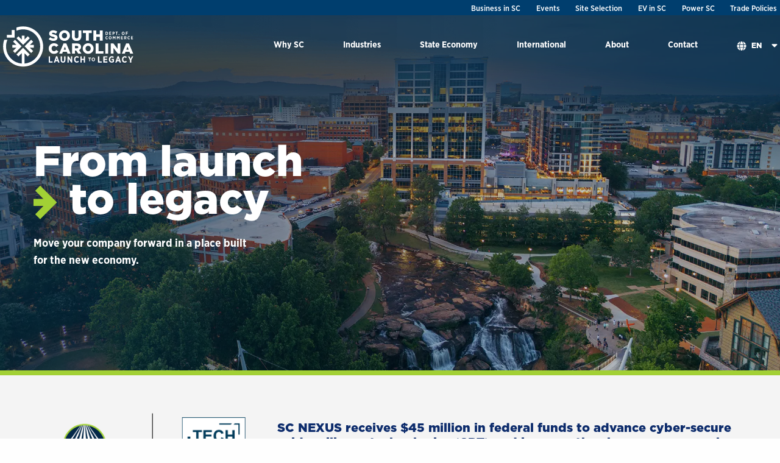

--- FILE ---
content_type: text/html; charset=UTF-8
request_url: https://www.sccommerce.com/?page=10
body_size: 9818
content:

<!DOCTYPE html>
<html lang="en" dir="ltr">
  <head>
    <meta charset="utf-8" />
<noscript><style>form.antibot * :not(.antibot-message) { display: none !important; }</style>
</noscript><meta name="description" content="SC NEXUS receives $45 million in federal funds to advance cyber-secure grid resilience technologies (GRT) and improve the clean energy supply chain. See what that means for SC , Welcome to South Carolina. The new headquarters of American innovation. By attracting leaders in life sciences,..." />
<link rel="canonical" href="https://www.sccommerce.com/" />
<link rel="shortlink" href="https://www.sccommerce.com/" />
<meta name="Generator" content="Drupal 10 (https://www.drupal.org)" />
<meta name="MobileOptimized" content="width" />
<meta name="HandheldFriendly" content="true" />
<meta name="viewport" content="width=device-width, initial-scale=1.0" />
<link rel="icon" href="/sites/default/files/favicon_0.png" type="image/png" />
<link rel="alternate" hreflang="en" href="https://www.sccommerce.com/" />
<link rel="alternate" hreflang="fr" href="https://www.sccommerce.com/fr" />
<link rel="alternate" hreflang="de" href="https://www.sccommerce.com/de" />
<link rel="alternate" hreflang="es" href="https://www.sccommerce.com/es" />
<link rel="alternate" hreflang="ja" href="https://www.sccommerce.com/ja" />
<link rel="alternate" hreflang="ko" href="https://www.sccommerce.com/ko" />

    <title>South Carolina Department of Commerce | From launch to legacy</title>

    <link rel="stylesheet" media="all" href="/sites/default/files/css/css_Gfl8a-gejfb3TYMsvTAvuSoh85VxwPwtAhzFGtkPHsQ.css?delta=0&amp;language=en&amp;theme=scdoc&amp;include=eJxFiUEOgzAMBD8UJU9CxnHBxcRRNmnh95VaUC-rmVk2ap7YCDhj8SyBvUnKbVSySE86ghzdtGx3uzRUarQ0qivu51_iKHXMplglB3B2Tov5THYJTHn78QTtMhXv-lCmrl6QwE1rR8CJLnuaCRJeKm-k78bd8zD5AKbeSPw" />
<link rel="stylesheet" media="all" href="/sites/default/files/css/css_4zz2Y8iIQJZmMB6kjTm68RdH45j5OIxWWRrjG6IbZmE.css?delta=1&amp;language=en&amp;theme=scdoc&amp;include=eJxFiUEOgzAMBD8UJU9CxnHBxcRRNmnh95VaUC-rmVk2ap7YCDhj8SyBvUnKbVSySE86ghzdtGx3uzRUarQ0qivu51_iKHXMplglB3B2Tov5THYJTHn78QTtMhXv-lCmrl6QwE1rR8CJLnuaCRJeKm-k78bd8zD5AKbeSPw" />
<link rel="stylesheet" media="all" href="/sites/default/files/css/css_oUEUF1f4UTX_rHAM9OHGB2EwHOW_uPBwnB06zfjz1Wk.css?delta=2&amp;language=en&amp;theme=scdoc&amp;include=eJxFiUEOgzAMBD8UJU9CxnHBxcRRNmnh95VaUC-rmVk2ap7YCDhj8SyBvUnKbVSySE86ghzdtGx3uzRUarQ0qivu51_iKHXMplglB3B2Tov5THYJTHn78QTtMhXv-lCmrl6QwE1rR8CJLnuaCRJeKm-k78bd8zD5AKbeSPw" />
<link rel="stylesheet" media="all" href="/sites/default/files/css/css_SWAx8i_d5_2D-zdLIs1daj5R8aWzqASkQwtcQPBTO_U.css?delta=3&amp;language=en&amp;theme=scdoc&amp;include=eJxFiUEOgzAMBD8UJU9CxnHBxcRRNmnh95VaUC-rmVk2ap7YCDhj8SyBvUnKbVSySE86ghzdtGx3uzRUarQ0qivu51_iKHXMplglB3B2Tov5THYJTHn78QTtMhXv-lCmrl6QwE1rR8CJLnuaCRJeKm-k78bd8zD5AKbeSPw" />
<link rel="stylesheet" media="all" href="/sites/default/files/css/css_y_qQ2WMm1Rvxmv4MganLioTT1Qeg3x1tdsNd3Yjuc1E.css?delta=4&amp;language=en&amp;theme=scdoc&amp;include=eJxFiUEOgzAMBD8UJU9CxnHBxcRRNmnh95VaUC-rmVk2ap7YCDhj8SyBvUnKbVSySE86ghzdtGx3uzRUarQ0qivu51_iKHXMplglB3B2Tov5THYJTHn78QTtMhXv-lCmrl6QwE1rR8CJLnuaCRJeKm-k78bd8zD5AKbeSPw" />

    

    <!-- Google Tag Manager -->
    <script>(function(w,d,s,l,i){w[l]=w[l]||[];w[l].push({'gtm.start':
    new Date().getTime(),event:'gtm.js'});var f=d.getElementsByTagName(s)[0],
    j=d.createElement(s),dl=l!='dataLayer'?'&l='+l:'';j.async=true;j.src=
    'https://www.googletagmanager.com/gtm.js?id='+i+dl;f.parentNode.insertBefore(j,f);
    })(window,document,'script','dataLayer','GTM-N886XGX');</script>
    <!-- End Google Tag Manager -->
  </head>
  <body class="node-7938 path-frontpage lang-en no-js page-node-type-page">
  <!-- Google Tag Manager (noscript) -->
  <noscript><iframe src="https://www.googletagmanager.com/ns.html?id=GTM-N886XGX"
  height="0" width="0" style="display:none;visibility:hidden"></iframe></noscript>
  <!-- End Google Tag Manager (noscript) -->
          <a href="#main" class="visually-hidden focusable skip-link">
      Skip to main content
    </a>
    <a id="backTop" href="#top" title="Go to top" data-smooth-scroll><i class="fas fa-chevron-up" aria-hidden="true"></i><span class="show-for-sr">scroll back to top of page</span></a>
    <!--<a id="backTop" title="Go to top"><i class="fa fa-chevron-up"></i></a>-->
    <div class="fadeinbody" id="top">
    
      <div class="dialog-off-canvas-main-canvas" data-off-canvas-main-canvas>
    <header id="header" class="header">
  <div class="utility-container show-for-medium">
    <div class="utility-holder">
        <div>
      
              <ul role="navigation">
                    <li class="menu-item menu-item--level-1">
        <a href="https://scbizdev.sccommerce.com/">Business in SC</a>
              </li>
                <li class="menu-item menu-item--level-1">
        <a href="https://events.sccommerce.com/">Events</a>
              </li>
                <li class="menu-item menu-item--level-1">
        <a href="https://locatesc.sccommerce.com/">Site Selection</a>
              </li>
                <li class="menu-item menu-item--level-1">
        <a href="https://scpowersev.com" class="orange">EV in SC</a>
              </li>
                <li class="menu-item menu-item--level-1">
        <a href="/power-sc" class="orange" data-drupal-link-system-path="node/7883">Power SC</a>
              </li>
                <li class="menu-item menu-item--level-1">
        <a href="/trade-policies" data-drupal-link-system-path="node/8141">Trade Policies</a>
              </li>
        </ul>
  



  </div>

    </div>
  </div>
  <div class="logo-utility-container">
    <div class="header-contents">
      <div class="logo-nav-container">
        <div class="logo-container">
          <a href="/" title="Back to home" class="logo">
            <img src="/themes/custom/scdoc/images/logo.svg" alt=" Logo">
          </a>
        </div>

        <div class="main-nav-container hide-for-print">


          <div class="main-navigation" id="menu-area">
              <div>
    
<div id="block-megamenu2022" class="block block-block-content block-block-content262c92a7-dc1d-43f9-9693-52a38d0c1012">
  
    
      <ul class="megamenu vertical large-horizontal menu" data-responsive-menu="drilldown large-dropdown" data-parent-link="true">
  <li>
  <a href="/why-south-carolina">Why SC</a>
      <ul class="vertical menu">
      <li class="dropdown-panel-container">
        <div class="dropdown-panel grid-x">
          <div class="cell large-4  no-padding">
  <div class="show-for-medium" aria-hidden='true'>
    <img loading="lazy" src="/sites/default/files/2022-06/GettyImages-471454185_0.jpg" width="800" height="530" alt="south carolina" />



</div>

</div>
<div class="cell large-4  ">
  <div class="mm-icon-link ">
          <i class="show-for-medium megamenu-icon fas fa-chart-bar" aria-hidden="true"></i>
        <a href="/why-sc/incentives-taxes">Incentives &amp; Taxes</a></div>
<div class="mm-icon-link ">
          <i class="show-for-medium megamenu-icon fas fa-building" aria-hidden="true"></i>
        <a href="/why-sc/sites-and-infrastructure">Infrastructure</a></div>
<div class="mm-icon-link ">
          <i class="show-for-medium megamenu-icon fas fa-lightbulb" aria-hidden="true"></i>
        <a href="/why-sc/innovation">Innovation</a></div>
<div class="mm-icon-link ">
          <i class="show-for-medium megamenu-icon fas fa-user-cog" aria-hidden="true"></i>
        <a href="/why-sc/workforce-development">Workforce Development</a></div>
<div class="mm-icon-link ">
          <i class="show-for-medium megamenu-icon fas fa-graduation-cap" aria-hidden="true"></i>
        <a href="/why-sc/training-education">Training &amp; Education</a></div>
<div class="mm-icon-link ">
          <i class="show-for-medium megamenu-icon fas fa-leaf" aria-hidden="true"></i>
        <a href="/why-sc/sustainability">Sustainability</a></div>
<div class="mm-icon-link ">
          <i class="show-for-medium megamenu-icon fas fa-sun" aria-hidden="true"></i>
        <a href="/why-sc/life-south-carolina">Life in SC</a></div>

</div>
<div class="cell large-4 blue-background ">
  <div class="show-for-medium">
  <p><strong>Aggressive incentives position industries for growth</strong></p>

</div>
<div class="mm-icon-link no-icon">
        <a href="https://www.sccommerce.com/sites/default/files/2025-02/2025%20Business%20Incentives%20Compressed.pdf">Business Incentives  (PDF)</a></div>
<div class="mm-icon-link no-icon">
        <strong><a href="/why-sc/incentives-taxes">More Information on Incentives</a></strong></div>

</div>

        </div>
      </li>
    </ul>
  </li>
<li>
  <a href="/industries">Industries</a>
      <ul class="vertical menu">
      <li class="dropdown-panel-container">
        <div class="dropdown-panel grid-x">
          <div class="cell large-9  ">
  <div class="mm-photo-link">
          <div class="show-for-medium menu-photo">
        <a href="/industries/advanced-manufacturing-industry" title="Advanced Manufacturing">  <img loading="lazy" src="/sites/default/files/2022-06/sparks.jpg" width="240" height="100" alt="Advanced Manufacturing" />


</a>
      </div>
        <a href="/industries/advanced-manufacturing-industry">Advanced Manufacturing</a>
</div>
<div class="mm-photo-link">
          <div class="show-for-medium menu-photo">
        <a href="/industries/advanced-materials-industry" title="Advanced Materials">  <img loading="lazy" src="/sites/default/files/2022-06/menu-advanced-materials.jpg" width="240" height="100" alt="advanced materials" />


</a>
      </div>
        <a href="/industries/advanced-materials-industry">Advanced Materials</a>
</div>
<div class="mm-photo-link">
          <div class="show-for-medium menu-photo">
        <a href="/industries/aerospace-industry" title="Aerospace">  <img loading="lazy" src="/sites/default/files/2022-06/aserospace.jpg" width="240" height="100" alt="aerospace industry" />


</a>
      </div>
        <a href="/industries/aerospace-industry">Aerospace</a>
</div>
<div class="mm-photo-link">
          <div class="show-for-medium menu-photo">
        <a href="/industries/agribusiness-industry" title="Agribusiness">  <img loading="lazy" src="/sites/default/files/2022-06/agri-menu.jpg" width="240" height="100" alt="agribusiness" />


</a>
      </div>
        <a href="/industries/agribusiness-industry">Agribusiness</a>
</div>
<div class="mm-photo-link">
          <div class="show-for-medium menu-photo">
        <a href="/industries/automotive-industry" title="Automotive">  <img loading="lazy" src="/sites/default/files/2022-06/automotive-menu.jpg" width="240" height="100" alt="bmw" />


</a>
      </div>
        <a href="/industries/automotive-industry">Automotive</a>
</div>
<div class="mm-photo-link">
          <div class="show-for-medium menu-photo">
        <a href="/industries/distribution-logistics-industry" title="Distribution &amp; Logistics">  <img loading="lazy" src="/sites/default/files/2022-06/logistics.jpg" width="240" height="100" alt="distribution" />


</a>
      </div>
        <a href="/industries/distribution-logistics-industry">Distribution &amp; Logistics</a>
</div>
<div class="mm-photo-link">
          <div class="show-for-medium menu-photo">
        <a href="/industries/electric-vehicle-industry" title="Electric Vehicles">  <img loading="lazy" src="/sites/default/files/2022-06/ev.jpg" width="240" height="100" alt="EV" />


</a>
      </div>
        <a href="/industries/electric-vehicle-industry">Electric Vehicles</a>
</div>
<div class="mm-photo-link">
          <div class="show-for-medium menu-photo">
        <a href="/industries/headquarters-corporate-offices" title="Headquarters &amp; Corporate Offices">  <img loading="lazy" src="/sites/default/files/2022-06/hq.jpg" width="240" height="100" alt="hq" />


</a>
      </div>
        <a href="/industries/headquarters-corporate-offices">Headquarters &amp; Corporate Offices</a>
</div>
<div class="mm-photo-link">
          <div class="show-for-medium menu-photo">
        <a href="/industries/life-sciences-industry" title="Life Sciences">  <img loading="lazy" src="/sites/default/files/2022-06/menu_0.jpg" width="240" height="100" alt="Life Sciences" />


</a>
      </div>
        <a href="/industries/life-sciences-industry">Life Sciences</a>
</div>
<div class="mm-photo-link">
          <div class="show-for-medium menu-photo">
        <a href="/industries/research-and-development" title="Research and Development">  <img loading="lazy" src="/sites/default/files/2024-01/rd.jpg" width="240" height="100" alt="" />


</a>
      </div>
        <a href="/industries/research-and-development">Research and Development</a>
</div>
<div class="mm-photo-link">
          <div class="show-for-medium menu-photo">
        <a href="/economy-technology" title="Technology">  <img loading="lazy" src="/sites/default/files/2024-01/tech.jpg" width="240" height="100" alt="" />


</a>
      </div>
        <a href="/economy-technology">Technology</a>
</div>

</div>
<div class="cell large-3 blue-background ">
  <div class="show-for-medium">
  <p><strong>View our thriving industries &amp; vendors with the state</strong></p>
</div>
<div class="mm-icon-link no-icon">
        <a href="/sc-industry-directory">Search the Industry Directory</a></div>
<div class="mm-icon-link no-icon">
        <a href="/industries/success-stories">Success Stories</a></div>

</div>

        </div>
      </li>
    </ul>
  </li>
<li>
  <a href="/state-economy">State Economy</a>
      <ul class="vertical menu">
      <li class="dropdown-panel-container">
        <div class="dropdown-panel grid-x">
          <div class="cell large-4  no-padding">
  <div class="show-for-medium" aria-hidden='true'>
    <img loading="lazy" src="/sites/default/files/2022-06/GettyImages-956123704_0.jpg" width="800" height="600" alt="south carolina bridge" />



</div>

</div>
<div class="cell large-4  ">
  <div class="mm-icon-link ">
          <i class="show-for-medium megamenu-icon fas fa-hands-helping" aria-hidden="true"></i>
        <a href="/why-sc/community-development">Community Development</a></div>
<div class="mm-icon-link ">
          <i class="show-for-medium megamenu-icon fas fa-chart-line" aria-hidden="true"></i>
        <a href="/state-economy/economic-development">Economic Development</a></div>
<div class="mm-icon-link ">
          <i class="show-for-medium megamenu-icon fas fa-exclamation-triangle" aria-hidden="true"></i>
        <a href="/state-economy/emergency-management">Emergency Preparedness</a></div>
<div class="mm-icon-link ">
          <i class="show-for-medium megamenu-icon fas fa-briefcase" aria-hidden="true"></i>
        <a href="/state-economy/project-recruitment-data">Project &amp; Recruitment Data</a></div>
<div class="mm-icon-link ">
          <i class="show-for-medium megamenu-icon fas fa-recycle" aria-hidden="true"></i>
        <a href="https://www.recyclinginsc.com/">Recycling</a></div>

</div>
<div class="cell large-4  ">
  
</div>

        </div>
      </li>
    </ul>
  </li>
<li>
  <a href="/international">International</a>
      <ul class="vertical menu">
      <li class="dropdown-panel-container">
        <div class="dropdown-panel grid-x">
          <div class="cell large-5  no-padding">
  <div class="show-for-medium" aria-hidden='true'>
    <img loading="lazy" src="/sites/default/files/2022-06/MSC-RITA-Generic-011.jpg" width="800" height="421" alt="port of charleston" />



</div>

</div>
<div class="cell large-3  ">
  <div class="show-for-medium">
  <p class="smallerh2" style="color:#0d2c6c;font-size:1.3rem;"><strong>Start Exporting</strong></p>
</div>
<div class="mm-icon-link ">
          <i class="show-for-medium megamenu-icon fas fa-ship" aria-hidden="true"></i>
        <a href="/international/export-services">Export Services</a></div>
<div class="mm-icon-link ">
          <i class="show-for-medium megamenu-icon fas fa-chart-pie" aria-hidden="true"></i>
        <a href="/international/export-services/export-incentives">Export Incentives</a></div>
<div class="show-for-medium">
  <p class="smallerh2" style="color:#0d2c6c;font-size:1.3rem;padding-top:.5rem;"><strong>Expand to the US</strong></p>
</div>
<div class="mm-icon-link ">
          <i class="show-for-medium megamenu-icon fas fa-globe" aria-hidden="true"></i>
        <a href="/international/international-business">International Business</a></div>
<div class="mm-icon-link ">
          <i class="show-for-medium megamenu-icon fas fa-chart-bar" aria-hidden="true"></i>
        <a href="/international/international-business/landing-pad-program">Landing Pad Program</a></div>

</div>
<div class="cell large-4  ">
  <div class="show-for-medium">
  <p class="smallerh2" style="color:#0d2c6c;font-size:1.3rem;"><strong>Trade Policies</strong></p>
</div>
<div class="mm-icon-link ">
          <i class="show-for-medium megamenu-icon fas fa-graduation-cap" aria-hidden="true"></i>
        <a href="/trade-policies">Trade Policies</a></div>
<div class="show-for-medium">
  <p style="padding-top:1rem;"><strong style="font-size:1rem;">Contact our network around the globe</strong></p>
</div>
<div class="mm-icon-link ">
          <i class="show-for-medium megamenu-icon fas fa-network-wired" aria-hidden="true"></i>
        <a href="/international/international-business/global-network">Find a Contact</a></div>

</div>

        </div>
      </li>
    </ul>
  </li>
<li>
  <a href="/about">About</a>
      <ul class="vertical menu">
      <li class="dropdown-panel-container">
        <div class="dropdown-panel grid-x">
          <div class="cell large-4  no-padding">
  <div class="show-for-medium" aria-hidden='true'>
    <img loading="lazy" src="/sites/default/files/2022-07/GettyImages-1127397327.jpg" width="800" height="533" alt="Business people at a meeting" />



</div>

</div>
<div class="cell large-4  ">
  <div class="mm-icon-link ">
          <i class="show-for-medium megamenu-icon fas fa-users" aria-hidden="true"></i>
        <a href="/about/leadership-directors">Leadership &amp; Directors</a></div>
<div class="mm-icon-link ">
          <i class="show-for-medium megamenu-icon fas fa-flag-swallowtail" aria-hidden="true"></i>
        <a href="/about/mission-vision">Mission &amp; Vision</a></div>
<div class="mm-icon-link ">
          <i class="show-for-medium megamenu-icon fas fa-newspaper" aria-hidden="true"></i>
        <a href="/news">News</a></div>
<div class="mm-icon-link ">
          <i class="show-for-medium megamenu-icon fas fa-hands-helping" aria-hidden="true"></i>
        <a href="/about/partnerships">Partnerships</a></div>
<div class="mm-icon-link ">
          <i class="show-for-medium megamenu-icon fas fa-chart-pie" aria-hidden="true"></i>
        <a href="/about/open-access-data">Open Access Data</a></div>
<div class="mm-icon-link ">
          <i class="show-for-medium megamenu-icon fas fa-briefcase" aria-hidden="true"></i>
        <a href="https://www.governmentjobs.com/careers/sc/sccommerce">Careers</a></div>

</div>
<div class="cell large-4 blue-background ">
  <div class="show-for-medium">
  <p><strong>Our recruitment track record and awarded incentives</strong></p>
</div>
<div class="mm-icon-link no-icon">
        <a href="/research-data/inform-sc-performance-map-matrix">Inform SC</a></div>

</div>

        </div>
      </li>
    </ul>
  </li>
<li>
  <a href="/contact">Contact</a>
  </li>

  <li class="show-for-large language-switch-mobile">
      
<div class="language-switcher-language-url block block-language block-language-blocklanguage-interface" id="block-scdoc-languageswitcher" role="navigation">
  
      <p class="h2">En</p>
    
      <ul class="links"><li hreflang="en" data-drupal-link-query="{&quot;page&quot;:&quot;10&quot;}" data-drupal-link-system-path="&lt;front&gt;" class="is-active" aria-current="page"><a href="/?page=10" class="language-link is-active" hreflang="en" data-drupal-link-query="{&quot;page&quot;:&quot;10&quot;}" data-drupal-link-system-path="&lt;front&gt;" aria-current="page">English</a></li><li hreflang="fr" data-drupal-link-query="{&quot;page&quot;:&quot;10&quot;}" data-drupal-link-system-path="&lt;front&gt;"><a href="/fr?page=10" class="language-link" hreflang="fr" data-drupal-link-query="{&quot;page&quot;:&quot;10&quot;}" data-drupal-link-system-path="&lt;front&gt;">Français</a></li><li hreflang="de" data-drupal-link-query="{&quot;page&quot;:&quot;10&quot;}" data-drupal-link-system-path="&lt;front&gt;"><a href="/de?page=10" class="language-link" hreflang="de" data-drupal-link-query="{&quot;page&quot;:&quot;10&quot;}" data-drupal-link-system-path="&lt;front&gt;">Deutsch</a></li><li hreflang="es" data-drupal-link-query="{&quot;page&quot;:&quot;10&quot;}" data-drupal-link-system-path="&lt;front&gt;"><a href="/es?page=10" class="language-link" hreflang="es" data-drupal-link-query="{&quot;page&quot;:&quot;10&quot;}" data-drupal-link-system-path="&lt;front&gt;">Español</a></li><li hreflang="ja" data-drupal-link-query="{&quot;page&quot;:&quot;10&quot;}" data-drupal-link-system-path="&lt;front&gt;"><a href="/ja?page=10" class="language-link" hreflang="ja" data-drupal-link-query="{&quot;page&quot;:&quot;10&quot;}" data-drupal-link-system-path="&lt;front&gt;">日本語</a></li><li hreflang="ko" data-drupal-link-query="{&quot;page&quot;:&quot;10&quot;}" data-drupal-link-system-path="&lt;front&gt;"><a href="/ko?page=10" class="language-link" hreflang="ko" data-drupal-link-query="{&quot;page&quot;:&quot;10&quot;}" data-drupal-link-system-path="&lt;front&gt;">한국어</a></li></ul>
  </div>

  </li>
</ul>

  </div>

  </div>

            <div class="hide-for-large utility-mobile">
                <div>
      
              <ul role="navigation">
                    <li class="menu-item menu-item--level-1">
        <a href="https://scbizdev.sccommerce.com/">Business in SC</a>
              </li>
                <li class="menu-item menu-item--level-1">
        <a href="https://events.sccommerce.com/">Events</a>
              </li>
                <li class="menu-item menu-item--level-1">
        <a href="https://locatesc.sccommerce.com/">Site Selection</a>
              </li>
                <li class="menu-item menu-item--level-1">
        <a href="https://scpowersev.com" class="orange">EV in SC</a>
              </li>
                <li class="menu-item menu-item--level-1">
        <a href="/power-sc" class="orange" data-drupal-link-system-path="node/7883">Power SC</a>
              </li>
                <li class="menu-item menu-item--level-1">
        <a href="/trade-policies" data-drupal-link-system-path="node/8141">Trade Policies</a>
              </li>
        </ul>
  



  </div>

            </div>
          </div>
          <div class="language-switch-mobile hide-for-large">
            
<div class="language-switcher-language-url block block-language block-language-blocklanguage-interface" id="block-scdoc-languageswitcher" role="navigation">
  
      <p class="h2">En</p>
    
      <ul class="links"><li hreflang="en" data-drupal-link-query="{&quot;page&quot;:&quot;10&quot;}" data-drupal-link-system-path="&lt;front&gt;" class="is-active" aria-current="page"><a href="/?page=10" class="language-link is-active" hreflang="en" data-drupal-link-query="{&quot;page&quot;:&quot;10&quot;}" data-drupal-link-system-path="&lt;front&gt;" aria-current="page">English</a></li><li hreflang="fr" data-drupal-link-query="{&quot;page&quot;:&quot;10&quot;}" data-drupal-link-system-path="&lt;front&gt;"><a href="/fr?page=10" class="language-link" hreflang="fr" data-drupal-link-query="{&quot;page&quot;:&quot;10&quot;}" data-drupal-link-system-path="&lt;front&gt;">Français</a></li><li hreflang="de" data-drupal-link-query="{&quot;page&quot;:&quot;10&quot;}" data-drupal-link-system-path="&lt;front&gt;"><a href="/de?page=10" class="language-link" hreflang="de" data-drupal-link-query="{&quot;page&quot;:&quot;10&quot;}" data-drupal-link-system-path="&lt;front&gt;">Deutsch</a></li><li hreflang="es" data-drupal-link-query="{&quot;page&quot;:&quot;10&quot;}" data-drupal-link-system-path="&lt;front&gt;"><a href="/es?page=10" class="language-link" hreflang="es" data-drupal-link-query="{&quot;page&quot;:&quot;10&quot;}" data-drupal-link-system-path="&lt;front&gt;">Español</a></li><li hreflang="ja" data-drupal-link-query="{&quot;page&quot;:&quot;10&quot;}" data-drupal-link-system-path="&lt;front&gt;"><a href="/ja?page=10" class="language-link" hreflang="ja" data-drupal-link-query="{&quot;page&quot;:&quot;10&quot;}" data-drupal-link-system-path="&lt;front&gt;">日本語</a></li><li hreflang="ko" data-drupal-link-query="{&quot;page&quot;:&quot;10&quot;}" data-drupal-link-system-path="&lt;front&gt;"><a href="/ko?page=10" class="language-link" hreflang="ko" data-drupal-link-query="{&quot;page&quot;:&quot;10&quot;}" data-drupal-link-system-path="&lt;front&gt;">한국어</a></li></ul>
  </div>

          </div>

            <div role="button" id="nav-icon" aria-label="menu" aria-haspopup="true" aria-controls="menu-area" aria-expanded="false" class="hide-for-large">
              <span></span>
              <span></span>
              <span></span>
              <span></span>
            </div>
          </div>


      </div>
      <!-- end logo nav container -->

    </div>
  </div>
</header>


<main id="main">
    <div>
    
<div id="block-scdoc-content" class="block block-system block-system-main-block">
  
    
      

<section class="hero-banner large-hero top-container has-hero" data-interchange="[/sites/default/files/2024-01/GettyImages-1498662366.webp, small], [/sites/default/files/2024-01/GettyImages-1498662366.webp, medium], [/sites/default/files/2024-01/GettyImages-1498662366.webp, large]" style="background-position: center center;">

  <span class="darken"></span>
  <span class="wash"></span>
  <div class="grid-container">
    <div class="grid-x grid-margin-x">
        <div class="cell small-12  long-headline medium-12 large-12 ">
          <div class="hero-content">
            
            <h1 class=" ">From launch<br /><img src="/themes/custom/scdoc/images/arrow-green.svg" alt="" aria-hidden="true"/> to legacy</h1>
                                                            <div class="copyblock ">
  <p>Move your company forward in a place built<br class="show-for-medium" />
for the new economy.</p>

</div>

          </div>
                  </div>

    </div>
  </div>
</section>
<section class="content  remove-padding " id="sectioncontainer">
  
              
 <!-- if background image -->




    <section class="content-section content  center-vertically graybg    paddedrow  ">

      <div class="grid-container column-container" >
                <div class="grid-x grid-margin-x ">
                    
<div class="cell default   always-visible small-12 medium-12   ">
      <div class="spacer medium-50 mobile-30"></div>

  </div>

<div class="cell default   always-visible small-12 medium-4   ">
      <div class="always-visible " >

  
                  <img loading="lazy" src="/sites/default/files/2025-01/combo-logo.png" width="1664" height="807" alt="" />



      
  
</div>

  </div>

<div class="cell default   always-visible small-12 medium-8   ">
      <div class="copyblock ">
  <h2 class="smallerh2">SC NEXUS receives $45 million in federal funds to advance cyber-secure grid resilience technologies (GRT) and improve the clean energy supply chain. </h2><p><a href="/scnexus" data-entity-uuid="6c03c4eb-efc9-48a8-8276-50f14cc4189f" data-entity-type="node" data-entity-substitution="canonical">See what that means for SC</a></p>
</div>

  </div>

        </div>
      </div>
    </section>
  

  
 <!-- if background image -->




    <section class="content-section content  center-vertically     paddedrow  ">

      <div class="grid-container column-container" >
                <div class="grid-x grid-margin-x ">
                    
<div class="cell default   always-visible small-12 medium-5   ">
      <div class="copyblock ">
  <h2>Welcome to South Carolina. The new headquarters of American innovation.</h2>

<p>By attracting leaders in life sciences, electric vehicles, advanced energy and other emerging verticals, our state is making a difference and providing opportunities for businesses of all sizes.</p>

</div>
<div class="button-grouped ">
  
<a class="btn button orange   " href="/why-south-carolina">
      Why South Carolina
</a>

</div>

  </div>

<div class="cell default   show-for-medium small-12 medium-offset-1 medium-6   ">
      <div class="photo-trio">

<div class="photo">  <img loading="lazy" src="/sites/default/files/2024-01/iStock-1356638196.webp" width="600" height="662" alt="" />


</div><div class="photo">  <img loading="lazy" src="/sites/default/files/2023-12/iStock-863334038%20%281%29.webp" width="600" height="743" alt="" />


</div><div class="photo">  <img loading="lazy" src="/sites/default/files/2024-01/Stocksy_txpb6cc6a55Iur300_OriginalDelivery_185831.webp" width="967" height="600" alt="" />


</div>

</div>

  </div>

        </div>
      </div>
    </section>
  

  
 <!-- if background image -->




    <section class="content-section content   dark-blue-bg    paddedrow  ">

      <div class="grid-container column-container" >
                <div class="grid-x grid-margin-x ">
                      <div class="cell section-headline-label ">
                <svg aria-hidden="true" class="headline-arrow" width="39px" height="56px" viewBox="0 0 39 56" version="1.1" xmlns="http://www.w3.org/2000/svg" xmlns:xlink="http://www.w3.org/1999/xlink">
                  <g  stroke="none" stroke-width="1" fill="none" fill-rule="evenodd">
                      <g  transform="translate(-116, -357)" class="arrow">
                          <g  transform="translate(-5, 10)">
                              <g class="arrow-right" transform="translate(121, 347.785)">
                                  <polygon points="10.9251443 0 2.77849142 8.14791452 16.3698436 21.7392667 0 21.7392667 0 33.2611538 16.3698436 33.2611538 2.77849142 46.852506 10.9251443 55 38.4249341 27.5002103"></polygon>
                              </g>
                          </g>
                      </g>
                  </g>
              </svg>
              Business Growth
            </div>
                    
<div class="cell    always-visible small-12 medium-12   ">
      

    <div id="624260035" class="aslider  circle-style  v-center ">
    <div class="slick-slide-item faux-accordion-item">
  
<div class="circle-slide-item grid-x">
  <div class="content-area cell medium-6 medium-order-1 small-order-2">
          <h2>From advantageous incentives 
            <img class="after-arrow" src="/themes/custom/scdoc/images/arrow-green.svg" />    </h2>
        <p>With one of the lowest corporate tax rates in the nation, low cost of living, and historically lower construction and automotive fuel costs than the national average, South Carolina is the ideal location for business growth and development.</p>

<p><a data-entity-substitution="canonical" data-entity-type="node" data-entity-uuid="42f3509e-a428-4d0b-8c62-9b3b3bb51ac0" href="/why-sc/incentives-taxes">About SC incentives and taxes</a></p>

  </div>
  <div class="image-area cell medium-6 medium-order-2 small-order-1">
    <div class="new-brand-circle-image-container">
      <figure class="new-brand-circle-image" style="background-image: url(/sites/default/files/2023-12/tire_0.webp); background-position: center center">
        <img aria-hidden="true" class="overlay" src="/themes/custom/scdoc/images/blue-circle.svg" />
        <div class="new-branding-image-mask" ></div>
      </figure>
    </div>
  </div>
</div>

</div>
<div class="slick-slide-item faux-accordion-item">
  
<div class="circle-slide-item grid-x">
  <div class="content-area cell medium-6 medium-order-1 small-order-2">
          <h2><img class="before-arrow" src="/themes/custom/scdoc/images/arrow-green.svg" /> to our unique and convenient location.
                </h2>
        <p>Strategically located halfway between New York and Miami, the center of South Carolina is within 1,000 miles of 35 states and approximately two-thirds (207 million) of the entire U.S. population.</p>

<p><a data-entity-substitution="canonical" data-entity-type="node" data-entity-uuid="013f3bac-b4ff-435e-ac65-408ee7fc0311" href="/why-sc/sites-and-infrastructure">About SC infrastructure</a></p>

  </div>
  <div class="image-area cell medium-6 medium-order-2 small-order-1">
    <div class="new-brand-circle-image-container">
      <figure class="new-brand-circle-image" style="background-image: url(/sites/default/files/2023-12/cargo.webp); background-position: center center">
        <img aria-hidden="true" class="overlay" src="/themes/custom/scdoc/images/blue-circle.svg" />
        <div class="new-branding-image-mask" ></div>
      </figure>
    </div>
  </div>
</div>

</div>
<div class="slick-slide-item faux-accordion-item">
  
<div class="circle-slide-item grid-x">
  <div class="content-area cell medium-6 medium-order-1 small-order-2">
          <h2>From a skilled workforce  
            <img class="after-arrow" src="/themes/custom/scdoc/images/arrow-green.svg" />    </h2>
        <p>South Carolina's low unionization rate, competitive labor costs and rapid population growth create a strong and dependable workforce.</p>

<p><a data-entity-substitution="canonical" data-entity-type="node" data-entity-uuid="2f4e1a2b-b21a-4f61-989e-66f8120fd45d" href="/why-sc/workforce-development">South Carolina workforce development</a></p>

  </div>
  <div class="image-area cell medium-6 medium-order-2 small-order-1">
    <div class="new-brand-circle-image-container">
      <figure class="new-brand-circle-image" style="background-image: url(/sites/default/files/2023-12/workforce.webp); background-position: center center">
        <img aria-hidden="true" class="overlay" src="/themes/custom/scdoc/images/blue-circle.svg" />
        <div class="new-branding-image-mask" ></div>
      </figure>
    </div>
  </div>
</div>

</div>
<div class="slick-slide-item faux-accordion-item">
  
<div class="circle-slide-item grid-x">
  <div class="content-area cell medium-6 medium-order-1 small-order-2">
          <h2><img class="before-arrow" src="/themes/custom/scdoc/images/arrow-green.svg" /> to an envied quality of life. 
                </h2>
        <p>With an incredible climate, South Carolina offers natural beauty, world-renowned events, a low cost of living and unparalleled location.&nbsp;</p>

<p><a data-entity-substitution="canonical" data-entity-type="node" data-entity-uuid="db1c4cbe-ad71-490e-85d9-6cf0fe62e24c" href="/why-sc/life-south-carolina">Quality of life in South Carolina</a></p>

  </div>
  <div class="image-area cell medium-6 medium-order-2 small-order-1">
    <div class="new-brand-circle-image-container">
      <figure class="new-brand-circle-image" style="background-image: url(/sites/default/files/2023-12/golf.webp); background-position: center center">
        <img aria-hidden="true" class="overlay" src="/themes/custom/scdoc/images/blue-circle.svg" />
        <div class="new-branding-image-mask" ></div>
      </figure>
    </div>
  </div>
</div>

</div>
  </div>
  
      <div class="pill-nav"></div>
  <div class="show-for-small-only"></div>

  </div>

        </div>
      </div>
    </section>
  

  
 <!-- if background image -->




    <section class="content-section content  center-vertically graybg    paddedrow  ">

      <div class="grid-container column-container" >
                <div class="grid-x grid-margin-x ">
                      <div class="cell section-headline-label ">
                <svg aria-hidden="true" class="headline-arrow" width="39px" height="56px" viewBox="0 0 39 56" version="1.1" xmlns="http://www.w3.org/2000/svg" xmlns:xlink="http://www.w3.org/1999/xlink">
                  <g  stroke="none" stroke-width="1" fill="none" fill-rule="evenodd">
                      <g  transform="translate(-116, -357)" class="arrow">
                          <g  transform="translate(-5, 10)">
                              <g class="arrow-right" transform="translate(121, 347.785)">
                                  <polygon points="10.9251443 0 2.77849142 8.14791452 16.3698436 21.7392667 0 21.7392667 0 33.2611538 16.3698436 33.2611538 2.77849142 46.852506 10.9251443 55 38.4249341 27.5002103"></polygon>
                              </g>
                          </g>
                      </g>
                  </g>
              </svg>
              Paths Forward
            </div>
                    
<div class="cell default   always-visible small-12 medium-4   ">
      <div class="always-visible " >

<div style="width: 250px; max-width: 100%">  
                  <img loading="lazy" src="/sites/default/files/2023-12/Logo%20Full%20Color.webp" width="620" height="192" alt="" />



      
  </div>
</div>

  </div>

<div class="cell default   always-visible small-12 medium-8   ">
      <div class="copyblock ">
  <h3>See how we are ready to move you forward</h3>

<p><a href="/new-brand">Learn about our SC vision</a></p>

</div>

  </div>

        </div>
      </div>
    </section>
  

  
 <!-- if background image -->




    <section class="content-section content       paddedrow  ">

      <div class="grid-container column-container" >
                <div class="grid-x grid-margin-x ">
                    
<div class="cell default   always-visible small-12 medium-12   ">
      <div class="copyblock ">
  <h2 class="text-align-center">News &amp; Information</h2>

</div>
<div class="spacer medium-30 mobile-10"></div>
  <div class="paragraph paragraph--type--block paragraph--view-mode--default">
          
<div class="views-element-container block block-views block-views-blockall-news-block-3" id="block-scdoc-views-block-all-news-block-3">
  
    
      <div class="view view-all-news view-id-all_news view-display-id-block_3 js-view-dom-id-e5ef54f9aee750f3eea7c9b19c2dbdc64020bc7a71cd54b264183ce56f337b8d">
  
    
      
      <div class="view-content">
          <div class="views-row">



      <div class="card">
        <div class="industry">
          <a href="/industry/advanced-manufacturing">Advanced Manufacturing</a>

        </div>
        <div class="article-date">
          <time datetime="2026-01-21T12:00:00Z">21 Jan 2026</time>

        </div>
        <a class="more-link" href="/news/jgb-brothers-llc-establishes-operations-bamberg-county">
                      <h2 class="headline">
<span>JGB Brothers LLC establishes operations in Bamberg County</span>
</h2>
                  </a>
          COLUMBIA, S.C. – JGB Brothers LLC (JGB Brothers), a food fibers manufacturer, today announced it is establishing operations in Bamberg County.
    </div>
</div>
    <div class="views-row">



      <div class="card">
        <div class="industry">
          
        </div>
        <div class="article-date">
          <time datetime="2026-01-20T12:00:00Z">20 Jan 2026</time>

        </div>
        <a class="more-link" href="/news/sc-department-commerce-announces-new-global-business-development-director">
                      <h2 class="headline">
<span>S.C. Department of Commerce announces new Global Business Development director</span>
</h2>
                  </a>
          COLUMBIA, S.C. – The South Carolina Department of Commerce announced today the promotion of Julie Kunkle to serve as the director of global business development (GBD). Kunkle will lead the department’s international and domestic recruitment efforts.
    </div>
</div>
    <div class="views-row">



      <div class="card">
        <div class="industry">
          
        </div>
        <div class="article-date">
          <time datetime="2026-01-14T12:00:00Z">14 Jan 2026</time>

        </div>
        <a class="more-link" href="/news/south-carolina-industry-recruitment-reaches-912-billion-2025">
                      <h2 class="headline">
<span>South Carolina industry recruitment reaches $9.12 billion in 2025</span>
</h2>
                  </a>
          COLUMBIA, S.C. – The South Carolina Department of Commerce (S.C. Commerce) today released its 2025 industry recruitment results, marking a milestone for rural economic development.
    </div>
</div>

    </div>
  
          </div>


  </div>

      </div>
<div class="spacer medium-30 mobile-10"></div>
<div class="copyblock ">
  <p class="text-align-center"><a data-entity-substitution="canonical" data-entity-type="node" data-entity-uuid="6ba6b193-dc3d-4589-bc72-53513056069d" href="/news">View all news</a></p>

</div>

  </div>

        </div>
      </div>
    </section>
  

  
</section>




  </div>

  </div>

</main>

<footer id="footer" class="footer">
  <div class="footer-holder grid-container">
    <div class="grid-x grid-margin-x">
      <div class="cell small-12 medium-6 logo-footer">
        <img src="/themes/custom/scdoc/images/logo.svg" alt="" />
      </div>
      <div class="cell small-12 medium-6">
        <div class="social float-right">
            <div>
    
<div id="block-footersociallinks" class="block block-block-content block-block-content253ac06d-67a5-4966-b662-13d828d534b8">
  
    
      <ul>
	<li><a class="icon-linkedin ext" href="https://www.linkedin.com/company/sccommerce" rel="noopener noreferrer" target="_blank"><i class="fab fa-linkedin-in"><span class="show-for-sr">Visit SCCommerce on Linkedin</span></i></a></li>
	<li><a class="icon-twitter ext" href="https://twitter.com/SCcommerce" rel="noopener noreferrer" target="_blank"><i class="custom-twitter"><span class="show-for-sr">Visit SCCommerce on Twitter</span></i></a></li>
	<li><a class="icon-youtube ext" href="https://www.youtube.com/user/SCDofC" rel="noopener noreferrer" target="_blank"><i class="fab fa-youtube"><span class="show-for-sr">Visit SCCommerce on Youtube</span></i></a></li>
	<li><a class="icon-facebook ext" href="https://www.facebook.com/sccommerce/" rel="noopener noreferrer" target="_blank"><i class="fab fa-facebook-f"><span class="show-for-sr">Visit SCCommerce on Facebook</span></i></a></li>
	<li><a class="icon-instagram ext" href="https://www.instagram.com/sccommerce/?hl=en" rel="noopener noreferrer" target="_blank"><i class="fab fa-instagram"><span class="show-for-sr">Visit SCCommerce on Instragram</span></i></a></li>
</ul>

  </div>

  </div>

        </div>
      </div>
    </div>

    <div class="grid-x grid-margin-x">
      <div class="cell small-12 medium-8 search-nav">
          <div>
    
<div class="search-block-form block block-search block-search-form-block" data-drupal-selector="search-block-form" id="block-scdoc-search" role="search">
  
    
      <form action="/search/node" method="get" id="search-block-form" accept-charset="UTF-8">
  <div class="js-form-item form-item js-form-type-search form-item-keys js-form-item-keys form-no-label">
      <label for="edit-keys" class="visually-hidden">Search</label>
        <input title="Enter the terms you wish to search for." data-drupal-selector="edit-keys" type="search" id="edit-keys" name="keys" value="" size="15" maxlength="128" class="form-search" />

        </div>
<input data-drupal-selector="edit-f-0" type="hidden" name="f[0]" value="language:en" />
<input data-drupal-selector="edit-submit" type="submit" id="edit-submit" value="Search" class="button js-form-submit form-submit" />


</form>

  </div>

  </div>


      </div>
    </div>
    <div class="grid-x grid-marign-x copyright-container">
      <div class="cell">
        <div class="footer-info ">
          <div class="copyright block block-block clearfix">
            <p>&copy;
              2026
              Copyright South Carolina Department of Commerce  |  1201 Main Street, Suite 1600  |   Columbia, SC 29201 </p>
          </div>
            <div>
      
              <ul role="navigation">
                    <li class="menu-item menu-item--level-1">
        <a href="/privacy-policy" data-drupal-link-system-path="node/149">Privacy</a>
              </li>
                <li class="menu-item menu-item--level-1">
        <a href="/reportstateagencyfraud" data-drupal-link-system-path="node/7805">Report State Agency Fraud</a>
              </li>
        </ul>
  



  </div>

        </div>
      </div>
    </div>
  </div>
</footer>


  </div>

    
    </div>
    <script type="application/json" data-drupal-selector="drupal-settings-json">{"path":{"baseUrl":"\/","pathPrefix":"","currentPath":"node\/7938","currentPathIsAdmin":false,"isFront":true,"currentLanguage":"en","currentQuery":{"page":"10"}},"pluralDelimiter":"\u0003","suppressDeprecationErrors":true,"ajaxPageState":{"libraries":"eJxVjEEKwzAMBD9k7CcFRVYTtYplvHab_L6lJJReFmYGlo2aJzYCjlg8S5C9m5ZHym1UsnhiqNRoaVRXXOVn4ih1zKZYJQdwdk78uR0QO3Exn-mECdplKt71pkxdvSCBm9aOgANdtjQTJDxVXkjfjXSn_U9snofJG7y1Sm8","theme":"scdoc","theme_token":null},"ajaxTrustedUrl":{"\/search\/node":true},"data":{"extlink":{"extTarget":true,"extTargetAppendNewWindowDisplay":true,"extTargetAppendNewWindowLabel":"(opens in a new window)","extTargetNoOverride":true,"extNofollow":false,"extTitleNoOverride":false,"extNoreferrer":false,"extFollowNoOverride":false,"extClass":"0","extLabel":"(link is external)","extImgClass":false,"extSubdomains":true,"extExclude":"","extInclude":".*.pdf","extCssExclude":"","extCssInclude":"","extCssExplicit":"","extAlert":false,"extAlertText":"This link will take you to an external web site. We are not responsible for their content.","extHideIcons":false,"mailtoClass":"0","telClass":"","mailtoLabel":"(link sends email)","telLabel":"(link is a phone number)","extUseFontAwesome":false,"extIconPlacement":"append","extPreventOrphan":false,"extFaLinkClasses":"fa fa-external-link","extFaMailtoClasses":"fa fa-envelope-o","extAdditionalLinkClasses":"","extAdditionalMailtoClasses":"","extAdditionalTelClasses":"","extFaTelClasses":"fa fa-phone","allowedDomains":["scbizdev.sccommerce.com","events.sccommerce.com"],"extExcludeNoreferrer":""}},"views":{"ajax_path":"\/views\/ajax","ajaxViews":{"views_dom_id:e5ef54f9aee750f3eea7c9b19c2dbdc64020bc7a71cd54b264183ce56f337b8d":{"view_name":"all_news","view_display_id":"block_3","view_args":"","view_path":"\/node\/7938","view_base_path":"news\/%taxonomy_term","view_dom_id":"e5ef54f9aee750f3eea7c9b19c2dbdc64020bc7a71cd54b264183ce56f337b8d","pager_element":0}}},"tbe_analytics":{"pageType":"Basic page"},"user":{"uid":0,"permissionsHash":"484ef6b3ded2c9bec2243ac9342a99ac232be8d90bab7111ab86bd61746e922d"}}</script>
<script src="/sites/default/files/js/js_OK2OCn3yEFxq58lw3FHFnvKydLTGcMA0mTsvOtnmobQ.js?scope=footer&amp;delta=0&amp;language=en&amp;theme=scdoc&amp;include=eJwtx1EKgCAMANALiTuSrLliJU7cLI8flD8PHk8vUi_IfTQskf8Go6wEhF2HcVk9im64kkycU1WXXQhdtBoYdWlu4RZ-DD4jnjhfwgonZg"></script>
<script src="/sites/default/files/js/js_SjLAIn5PyjJYvfP6ypRO5o5a2mQzTUxksnkYC49-kJc.js?scope=footer&amp;delta=1&amp;language=en&amp;theme=scdoc&amp;include=eJwtx1EKgCAMANALiTuSrLliJU7cLI8flD8PHk8vUi_IfTQskf8Go6wEhF2HcVk9im64kkycU1WXXQhdtBoYdWlu4RZ-DD4jnjhfwgonZg"></script>
<script src="/themes/custom/scdoc/js/vendor/jquery.stickytableheaders.min.js?t97zc4" async></script>
<script src="/sites/default/files/js/js_z4A_nXE2VBD4RONmms0PkZuapMirSkVM1b_N7Jx8i5w.js?scope=footer&amp;delta=3&amp;language=en&amp;theme=scdoc&amp;include=eJwtx1EKgCAMANALiTuSrLliJU7cLI8flD8PHk8vUi_IfTQskf8Go6wEhF2HcVk9im64kkycU1WXXQhdtBoYdWlu4RZ-DD4jnjhfwgonZg"></script>
<script src="/sites/default/files/js/js_LxGbNdVxbOnGmQ4UUmUlCgQheTJQ10mK-Pbjbp0An0Y.js?scope=footer&amp;delta=4&amp;language=en&amp;theme=scdoc&amp;include=eJwtx1EKgCAMANALiTuSrLliJU7cLI8flD8PHk8vUi_IfTQskf8Go6wEhF2HcVk9im64kkycU1WXXQhdtBoYdWlu4RZ-DD4jnjhfwgonZg"></script>


              <!-- Begin Constant Contact Active Forms -->
          <script> var _ctct_m = "3fafe3e31cdcbc7d1ec96b3968105a57"; </script>
          <script id="signupScript" src="//static.ctctcdn.com/js/signup-form-widget/current/signup-form-widget.min.js" async defer></script>
          <!-- End Constant Contact Active Forms -->
      
  </body>
</html>


--- FILE ---
content_type: text/css
request_url: https://www.sccommerce.com/sites/default/files/css/css_SWAx8i_d5_2D-zdLIs1daj5R8aWzqASkQwtcQPBTO_U.css?delta=3&language=en&theme=scdoc&include=eJxFiUEOgzAMBD8UJU9CxnHBxcRRNmnh95VaUC-rmVk2ap7YCDhj8SyBvUnKbVSySE86ghzdtGx3uzRUarQ0qivu51_iKHXMplglB3B2Tov5THYJTHn78QTtMhXv-lCmrl6QwE1rR8CJLnuaCRJeKm-k78bd8zD5AKbeSPw
body_size: 70
content:
/* @license GPL-2.0-or-later https://www.drupal.org/licensing/faq */
.news-link{color:#fff;text-transform:uppercase;text-decoration:none}.news-link a{padding:10px 10px 13px}.news-link a:hover{background:#7faad6}.popup .icon-holder{float:left;padding:5px 0 0}.popup a:hover{text-decoration:none}.popup li{margin:0 0 15px;padding:0 30px 0 15px;list-style:none}.popup .heading{background:#7faad6;font-size:18px;text-transform:uppercase;line-height:24px;color:#fff;position:relative;padding:5px 45px 5px 14px}.popup .close{position:absolute;height:100%;width:38px;border-left:1px solid #fff;top:0;right:0}.popup .created-date{font-size:11px;color:#7faad6}.icon-holder{height:28px;width:32px;margin:0 0 0 3px}.news .icon-holder{background:url(/modules/custom/scdoc_site_notifications/css/icon-press.svg) top center no-repeat;background-size:contain}.events .icon-holder{background:url(/modules/custom/scdoc_site_notifications/css/icon-calendar.svg) top center no-repeat;background-size:contain}.popup .text-holder{padding:0 0 0 30px}


--- FILE ---
content_type: text/css
request_url: https://www.sccommerce.com/sites/default/files/css/css_y_qQ2WMm1Rvxmv4MganLioTT1Qeg3x1tdsNd3Yjuc1E.css?delta=4&language=en&theme=scdoc&include=eJxFiUEOgzAMBD8UJU9CxnHBxcRRNmnh95VaUC-rmVk2ap7YCDhj8SyBvUnKbVSySE86ghzdtGx3uzRUarQ0qivu51_iKHXMplglB3B2Tov5THYJTHn78QTtMhXv-lCmrl6QwE1rR8CJLnuaCRJeKm-k78bd8zD5AKbeSPw
body_size: 78560
content:
/* @license GPL-2.0-or-later https://www.drupal.org/licensing/faq */
.slick-slider{position:relative;display:block;box-sizing:border-box;-webkit-user-select:none;-moz-user-select:none;-ms-user-select:none;user-select:none;-webkit-touch-callout:none;-khtml-user-select:none;-ms-touch-action:pan-y;touch-action:pan-y;-webkit-tap-highlight-color:transparent}.slick-list{position:relative;display:block;overflow:hidden;margin:0;padding:0}.slick-list:focus{outline:none}.slick-list.dragging{cursor:pointer;cursor:hand}.slick-slider .slick-track,.slick-slider .slick-list{-webkit-transform:translate3d(0,0,0);-moz-transform:translate3d(0,0,0);-ms-transform:translate3d(0,0,0);-o-transform:translate3d(0,0,0);transform:translate3d(0,0,0)}.slick-track{position:relative;top:0;left:0;display:block;margin-left:auto;margin-right:auto}.slick-track:before,.slick-track:after{display:table;content:''}.slick-track:after{clear:both}.slick-loading .slick-track{visibility:hidden}.slick-slide{display:none;float:left;height:100%;min-height:1px}[dir=rtl] .slick-slide{float:right}.slick-slide img{display:block}.slick-slide.slick-loading img{display:none}.slick-slide.dragging img{pointer-events:none}.slick-initialized .slick-slide{display:block}.slick-loading .slick-slide{visibility:hidden}.slick-vertical .slick-slide{display:block;height:auto;border:1px solid transparent}.slick-arrow.slick-hidden{display:none}
.slick-loading .slick-list{background:#fff url('/themes/custom/scdoc/js/vendor/slick/./ajax-loader.gif') center center no-repeat}@font-face{font-family:'slick';font-weight:400;font-style:normal;src:url('/themes/custom/scdoc/js/vendor/slick/./fonts/slick.eot');src:url('/themes/custom/scdoc/js/vendor/slick/./fonts/slick.eot?#iefix') format('embedded-opentype'),url('/themes/custom/scdoc/js/vendor/slick/./fonts/slick.woff') format('woff'),url('/themes/custom/scdoc/js/vendor/slick/./fonts/slick.ttf') format('truetype'),url('/themes/custom/scdoc/js/vendor/slick/./fonts/slick.svg#slick') format('svg')}.slick-prev,.slick-next{font-size:0;line-height:0;position:absolute;top:50%;display:block;width:20px;height:20px;padding:0;-webkit-transform:translate(0,-50%);-ms-transform:translate(0,-50%);transform:translate(0,-50%);cursor:pointer;color:transparent;border:none;outline:none;background:0 0}.slick-prev:hover,.slick-prev:focus,.slick-next:hover,.slick-next:focus{color:transparent;outline:none;background:0 0}.slick-prev:hover:before,.slick-prev:focus:before,.slick-next:hover:before,.slick-next:focus:before{opacity:1}.slick-prev.slick-disabled:before,.slick-next.slick-disabled:before{opacity:.25}.slick-prev:before,.slick-next:before{font-family:'slick';font-size:20px;line-height:1;opacity:.75;color:#fff;-webkit-font-smoothing:antialiased;-moz-osx-font-smoothing:grayscale}.slick-prev{left:-25px}[dir=rtl] .slick-prev{right:-25px;left:auto}.slick-prev:before{content:'←'}[dir=rtl] .slick-prev:before{content:'→'}.slick-next{right:-25px}[dir=rtl] .slick-next{right:auto;left:-25px}.slick-next:before{content:'→'}[dir=rtl] .slick-next:before{content:'←'}.slick-dotted.slick-slider{margin-bottom:30px}.slick-dots{position:absolute;bottom:-25px;display:block;width:100%;padding:0;margin:0;list-style:none;text-align:center}.slick-dots li{position:relative;display:inline-block;width:20px;height:20px;margin:0 5px;padding:0;cursor:pointer}.slick-dots li button{font-size:0;line-height:0;display:block;width:20px;height:20px;padding:5px;cursor:pointer;color:transparent;border:0;outline:none;background:0 0}.slick-dots li button:hover,.slick-dots li button:focus{outline:none}.slick-dots li button:hover:before,.slick-dots li button:focus:before{opacity:1}.slick-dots li button:before{font-family:'slick';font-size:6px;line-height:20px;position:absolute;top:0;left:0;width:20px;height:20px;content:'•';text-align:center;opacity:.25;color:#000;-webkit-font-smoothing:antialiased;-moz-osx-font-smoothing:grayscale}.slick-dots li.slick-active button:before{opacity:.75;color:#000}
.node--unpublished{background-color:#fff4f4}
@font-face{font-family:'HCo Gotham';src:url('/themes/custom/scdoc/hco_fonts/./woff2/Gotham-Black_Web.woff2') format('woff2'),url('/themes/custom/scdoc/hco_fonts/./woff/Gotham-Black_Web.woff') format('woff');font-weight:800;font-style:normal;font-display:swap}@font-face{font-family:'HCo Gotham';src:url('/themes/custom/scdoc/hco_fonts/./woff2/Gotham-BlackItalic_Web.woff2') format('woff2'),url('/themes/custom/scdoc/hco_fonts/./woff/Gotham-BlackItalic_Web.woff') format('woff');font-weight:800;font-style:italic;font-display:swap}@font-face{font-family:'HCo Gotham Cond';src:url('/themes/custom/scdoc/hco_fonts/./woff2/GothamCond-Book_Web.woff2') format('woff2'),url('/themes/custom/scdoc/hco_fonts/./woff/GothamCond-Book_Web.woff') format('woff');font-weight:400;font-style:normal;font-display:swap}@font-face{font-family:'HCo Gotham Narrow';src:url('/themes/custom/scdoc/hco_fonts/./woff2/GothamNarrow-Book_Web.woff2') format('woff2'),url('/themes/custom/scdoc/hco_fonts/./woff/GothamNarrow-Book_Web.woff') format('woff');font-weight:400;font-style:normal;font-display:swap}@font-face{font-family:'HCo Gotham Narrow';src:url('/themes/custom/scdoc/hco_fonts/./woff2/GothamNarrow-BookItalic_Web.woff2') format('woff2'),url('/themes/custom/scdoc/hco_fonts/./woff/GothamNarrow-BookItalic_Web.woff') format('woff');font-weight:400;font-style:italic;font-display:swap}@font-face{font-family:'HCo Gotham Narrow';src:url('/themes/custom/scdoc/hco_fonts/./woff2/GothamNarrow-Medium_Web.woff2') format('woff2'),url('/themes/custom/scdoc/hco_fonts/./woff/GothamNarrow-Medium_Web.woff') format('woff');font-weight:500;font-style:normal;font-display:swap}@font-face{font-family:'HCo Gotham Narrow';src:url('/themes/custom/scdoc/hco_fonts/./woff2/GothamNarrow-Bold_Web.woff2') format('woff2'),url('/themes/custom/scdoc/hco_fonts/./woff/GothamNarrow-Bold_Web.woff') format('woff');font-weight:700;font-style:normal;font-display:swap}@font-face{font-family:'HCo Gotham Narrow';src:url('/themes/custom/scdoc/hco_fonts/./woff2/GothamNarrow-BoldItalic_Web.woff2') format('woff2'),url('/themes/custom/scdoc/hco_fonts/./woff/GothamNarrow-BoldItalic_Web.woff') format('woff');font-weight:700;font-style:italic;font-display:swap}
@media print,screen and (min-width:48em){.reveal,.reveal.large,.reveal.small,.reveal.tiny{right:auto;left:auto;margin:0 auto}}html{font-family:sans-serif;line-height:1.15;-ms-text-size-adjust:100%;-webkit-text-size-adjust:100%}body{margin:0}article,aside,footer,header,nav,section{display:block}h1{font-size:2em;margin:.67em 0}figcaption,figure{display:block}figure{margin:1em 40px}hr{box-sizing:content-box;height:0;overflow:visible}main{display:block}pre{font-family:monospace,monospace;font-size:1em}a{background-color:transparent;-webkit-text-decoration-skip:objects}a:active,a:hover{outline-width:0}abbr[title]{border-bottom:none;text-decoration:underline;text-decoration:underline dotted}b,strong{font-weight:inherit}b,strong{font-weight:bolder}code,kbd,samp{font-family:monospace,monospace;font-size:1em}dfn{font-style:italic}mark{background-color:#ff0;color:#000}small{font-size:80%}sub,sup{font-size:75%;line-height:0;position:relative;vertical-align:baseline}sub{bottom:-.25em}sup{top:-.5em}audio,video{display:inline-block}audio:not([controls]){display:none;height:0}img{border-style:none}svg:not(:root){overflow:hidden}button,input,optgroup,select,textarea{font-family:sans-serif;font-size:100%;line-height:1.15;margin:0}button{overflow:visible}button,select{text-transform:none}[type=reset],[type=submit],button,html [type=button]{-webkit-appearance:button}[type=button]::-moz-focus-inner,[type=reset]::-moz-focus-inner,[type=submit]::-moz-focus-inner,button::-moz-focus-inner{border-style:none;padding:0}[type=button]:-moz-focusring,[type=reset]:-moz-focusring,[type=submit]:-moz-focusring,button:-moz-focusring{outline:1px dotted ButtonText}input{overflow:visible}[type=checkbox],[type=radio]{box-sizing:border-box;padding:0}[type=number]::-webkit-inner-spin-button,[type=number]::-webkit-outer-spin-button{height:auto}[type=search]{-webkit-appearance:textfield;outline-offset:-2px}[type=search]::-webkit-search-cancel-button,[type=search]::-webkit-search-decoration{-webkit-appearance:none}::-webkit-file-upload-button{-webkit-appearance:button;font:inherit}fieldset{border:1px solid silver;margin:0 2px;padding:.35em .625em .75em}legend{box-sizing:border-box;display:table;max-width:100%;padding:0;color:inherit;white-space:normal}progress{display:inline-block;vertical-align:baseline}textarea{overflow:auto}details{display:block}summary{display:list-item}menu{display:block}canvas{display:inline-block}template{display:none}[hidden]{display:none}.foundation-mq{font-family:"small=0em&medium=48em&large=64em&xlarge=75em&xxlarge=90em"}html{box-sizing:border-box;font-size:100%}*,::after,::before{box-sizing:inherit}body{margin:0;padding:0;background:#fefefe;font-family:"Helvetica Neue",Helvetica,Roboto,Arial,sans-serif;font-weight:400;line-height:1.5;color:#0a0a0a;-webkit-font-smoothing:antialiased;-moz-osx-font-smoothing:grayscale}img{display:inline-block;vertical-align:middle;max-width:100%;height:auto;-ms-interpolation-mode:bicubic}textarea{height:auto;min-height:50px;border-radius:0}select{box-sizing:border-box;width:100%;border-radius:0}.map_canvas embed,.map_canvas img,.map_canvas object,.mqa-display embed,.mqa-display img,.mqa-display object{max-width:none!important}button{padding:0;-webkit-appearance:none;-moz-appearance:none;appearance:none;border:0;border-radius:0;background:0 0;line-height:1;cursor:auto}[data-whatinput=mouse] button{outline:0}pre{overflow:auto}button,input,optgroup,select,textarea{font-family:inherit}.is-visible{display:block!important}.is-hidden{display:none!important}.grid-container{padding-right:.625rem;padding-left:.625rem;max-width:75rem;margin:0 auto}@media print,screen and (min-width:48em){.grid-container{padding-right:.9375rem;padding-left:.9375rem}}.grid-container.fluid{padding-right:.625rem;padding-left:.625rem;max-width:100%;margin:0 auto}@media print,screen and (min-width:48em){.grid-container.fluid{padding-right:.9375rem;padding-left:.9375rem}}.grid-container.full{padding-right:0;padding-left:0;max-width:100%;margin:0 auto}.grid-x{display:-ms-flexbox;display:flex;-ms-flex-flow:row wrap;flex-flow:row wrap}.cell{-ms-flex:0 0 auto;flex:0 0 auto;min-height:0;min-width:0;width:100%}.cell.auto{-ms-flex:1 1 0px;flex:1 1 0px}.cell.shrink{-ms-flex:0 0 auto;flex:0 0 auto}.grid-x>.auto{width:auto}.grid-x>.shrink{width:auto}.grid-x>.small-1,.grid-x>.small-10,.grid-x>.small-11,.grid-x>.small-12,.grid-x>.small-2,.grid-x>.small-3,.grid-x>.small-4,.grid-x>.small-5,.grid-x>.small-6,.grid-x>.small-7,.grid-x>.small-8,.grid-x>.small-9,.grid-x>.small-full,.grid-x>.small-shrink{-ms-flex-preferred-size:auto;flex-basis:auto}@media print,screen and (min-width:48em){.grid-x>.medium-1,.grid-x>.medium-10,.grid-x>.medium-11,.grid-x>.medium-12,.grid-x>.medium-2,.grid-x>.medium-3,.grid-x>.medium-4,.grid-x>.medium-5,.grid-x>.medium-6,.grid-x>.medium-7,.grid-x>.medium-8,.grid-x>.medium-9,.grid-x>.medium-full,.grid-x>.medium-shrink{-ms-flex-preferred-size:auto;flex-basis:auto}}@media print,screen and (min-width:64em){.grid-x>.large-1,.grid-x>.large-10,.grid-x>.large-11,.grid-x>.large-12,.grid-x>.large-2,.grid-x>.large-3,.grid-x>.large-4,.grid-x>.large-5,.grid-x>.large-6,.grid-x>.large-7,.grid-x>.large-8,.grid-x>.large-9,.grid-x>.large-full,.grid-x>.large-shrink{-ms-flex-preferred-size:auto;flex-basis:auto}}.grid-x>.small-1{width:8.33333%}.grid-x>.small-2{width:16.66667%}.grid-x>.small-3{width:25%}.grid-x>.small-4{width:33.33333%}.grid-x>.small-5{width:41.66667%}.grid-x>.small-6{width:50%}.grid-x>.small-7{width:58.33333%}.grid-x>.small-8{width:66.66667%}.grid-x>.small-9{width:75%}.grid-x>.small-10{width:83.33333%}.grid-x>.small-11{width:91.66667%}.grid-x>.small-12{width:100%}@media print,screen and (min-width:48em){.grid-x>.medium-auto{-ms-flex:1 1 0px;flex:1 1 0px;width:auto}.grid-x>.medium-shrink{-ms-flex:0 0 auto;flex:0 0 auto;width:auto}.grid-x>.medium-1{width:8.33333%}.grid-x>.medium-2{width:16.66667%}.grid-x>.medium-3{width:25%}.grid-x>.medium-4{width:33.33333%}.grid-x>.medium-5{width:41.66667%}.grid-x>.medium-6{width:50%}.grid-x>.medium-7{width:58.33333%}.grid-x>.medium-8{width:66.66667%}.grid-x>.medium-9{width:75%}.grid-x>.medium-10{width:83.33333%}.grid-x>.medium-11{width:91.66667%}.grid-x>.medium-12{width:100%}}@media print,screen and (min-width:64em){.grid-x>.large-auto{-ms-flex:1 1 0px;flex:1 1 0px;width:auto}.grid-x>.large-shrink{-ms-flex:0 0 auto;flex:0 0 auto;width:auto}.grid-x>.large-1{width:8.33333%}.grid-x>.large-2{width:16.66667%}.grid-x>.large-3{width:25%}.grid-x>.large-4{width:33.33333%}.grid-x>.large-5{width:41.66667%}.grid-x>.large-6{width:50%}.grid-x>.large-7{width:58.33333%}.grid-x>.large-8{width:66.66667%}.grid-x>.large-9{width:75%}.grid-x>.large-10{width:83.33333%}.grid-x>.large-11{width:91.66667%}.grid-x>.large-12{width:100%}}.grid-margin-x:not(.grid-x)>.cell{width:auto}.grid-margin-y:not(.grid-y)>.cell{height:auto}.grid-margin-x{margin-left:-.625rem;margin-right:-.625rem}@media print,screen and (min-width:48em){.grid-margin-x{margin-left:-.9375rem;margin-right:-.9375rem}}.grid-margin-x>.cell{width:calc(100% - 1.25rem);margin-left:.625rem;margin-right:.625rem}@media print,screen and (min-width:48em){.grid-margin-x>.cell{width:calc(100% - 1.875rem);margin-left:.9375rem;margin-right:.9375rem}}.grid-margin-x>.auto{width:auto}.grid-margin-x>.shrink{width:auto}.grid-margin-x>.small-1{width:calc(8.33333% - 1.25rem)}.grid-margin-x>.small-2{width:calc(16.66667% - 1.25rem)}.grid-margin-x>.small-3{width:calc(25% - 1.25rem)}.grid-margin-x>.small-4{width:calc(33.33333% - 1.25rem)}.grid-margin-x>.small-5{width:calc(41.66667% - 1.25rem)}.grid-margin-x>.small-6{width:calc(50% - 1.25rem)}.grid-margin-x>.small-7{width:calc(58.33333% - 1.25rem)}.grid-margin-x>.small-8{width:calc(66.66667% - 1.25rem)}.grid-margin-x>.small-9{width:calc(75% - 1.25rem)}.grid-margin-x>.small-10{width:calc(83.33333% - 1.25rem)}.grid-margin-x>.small-11{width:calc(91.66667% - 1.25rem)}.grid-margin-x>.small-12{width:calc(100% - 1.25rem)}@media print,screen and (min-width:48em){.grid-margin-x>.auto{width:auto}.grid-margin-x>.shrink{width:auto}.grid-margin-x>.small-1{width:calc(8.33333% - 1.875rem)}.grid-margin-x>.small-2{width:calc(16.66667% - 1.875rem)}.grid-margin-x>.small-3{width:calc(25% - 1.875rem)}.grid-margin-x>.small-4{width:calc(33.33333% - 1.875rem)}.grid-margin-x>.small-5{width:calc(41.66667% - 1.875rem)}.grid-margin-x>.small-6{width:calc(50% - 1.875rem)}.grid-margin-x>.small-7{width:calc(58.33333% - 1.875rem)}.grid-margin-x>.small-8{width:calc(66.66667% - 1.875rem)}.grid-margin-x>.small-9{width:calc(75% - 1.875rem)}.grid-margin-x>.small-10{width:calc(83.33333% - 1.875rem)}.grid-margin-x>.small-11{width:calc(91.66667% - 1.875rem)}.grid-margin-x>.small-12{width:calc(100% - 1.875rem)}.grid-margin-x>.medium-auto{width:auto}.grid-margin-x>.medium-shrink{width:auto}.grid-margin-x>.medium-1{width:calc(8.33333% - 1.875rem)}.grid-margin-x>.medium-2{width:calc(16.66667% - 1.875rem)}.grid-margin-x>.medium-3{width:calc(25% - 1.875rem)}.grid-margin-x>.medium-4{width:calc(33.33333% - 1.875rem)}.grid-margin-x>.medium-5{width:calc(41.66667% - 1.875rem)}.grid-margin-x>.medium-6{width:calc(50% - 1.875rem)}.grid-margin-x>.medium-7{width:calc(58.33333% - 1.875rem)}.grid-margin-x>.medium-8{width:calc(66.66667% - 1.875rem)}.grid-margin-x>.medium-9{width:calc(75% - 1.875rem)}.grid-margin-x>.medium-10{width:calc(83.33333% - 1.875rem)}.grid-margin-x>.medium-11{width:calc(91.66667% - 1.875rem)}.grid-margin-x>.medium-12{width:calc(100% - 1.875rem)}}@media print,screen and (min-width:64em){.grid-margin-x>.large-auto{width:auto}.grid-margin-x>.large-shrink{width:auto}.grid-margin-x>.large-1{width:calc(8.33333% - 1.875rem)}.grid-margin-x>.large-2{width:calc(16.66667% - 1.875rem)}.grid-margin-x>.large-3{width:calc(25% - 1.875rem)}.grid-margin-x>.large-4{width:calc(33.33333% - 1.875rem)}.grid-margin-x>.large-5{width:calc(41.66667% - 1.875rem)}.grid-margin-x>.large-6{width:calc(50% - 1.875rem)}.grid-margin-x>.large-7{width:calc(58.33333% - 1.875rem)}.grid-margin-x>.large-8{width:calc(66.66667% - 1.875rem)}.grid-margin-x>.large-9{width:calc(75% - 1.875rem)}.grid-margin-x>.large-10{width:calc(83.33333% - 1.875rem)}.grid-margin-x>.large-11{width:calc(91.66667% - 1.875rem)}.grid-margin-x>.large-12{width:calc(100% - 1.875rem)}}.grid-padding-x .grid-padding-x{margin-right:-.625rem;margin-left:-.625rem}@media print,screen and (min-width:48em){.grid-padding-x .grid-padding-x{margin-right:-.9375rem;margin-left:-.9375rem}}.grid-container:not(.full)>.grid-padding-x{margin-right:-.625rem;margin-left:-.625rem}@media print,screen and (min-width:48em){.grid-container:not(.full)>.grid-padding-x{margin-right:-.9375rem;margin-left:-.9375rem}}.grid-padding-x>.cell{padding-right:.625rem;padding-left:.625rem}@media print,screen and (min-width:48em){.grid-padding-x>.cell{padding-right:.9375rem;padding-left:.9375rem}}.small-up-1>.cell{width:100%}.small-up-2>.cell{width:50%}.small-up-3>.cell{width:33.33333%}.small-up-4>.cell{width:25%}.small-up-5>.cell{width:20%}.small-up-6>.cell{width:16.66667%}.small-up-7>.cell{width:14.28571%}.small-up-8>.cell{width:12.5%}@media print,screen and (min-width:48em){.medium-up-1>.cell{width:100%}.medium-up-2>.cell{width:50%}.medium-up-3>.cell{width:33.33333%}.medium-up-4>.cell{width:25%}.medium-up-5>.cell{width:20%}.medium-up-6>.cell{width:16.66667%}.medium-up-7>.cell{width:14.28571%}.medium-up-8>.cell{width:12.5%}}@media print,screen and (min-width:64em){.large-up-1>.cell{width:100%}.large-up-2>.cell{width:50%}.large-up-3>.cell{width:33.33333%}.large-up-4>.cell{width:25%}.large-up-5>.cell{width:20%}.large-up-6>.cell{width:16.66667%}.large-up-7>.cell{width:14.28571%}.large-up-8>.cell{width:12.5%}}.grid-margin-x.small-up-1>.cell{width:calc(100% - 1.25rem)}.grid-margin-x.small-up-2>.cell{width:calc(50% - 1.25rem)}.grid-margin-x.small-up-3>.cell{width:calc(33.33333% - 1.25rem)}.grid-margin-x.small-up-4>.cell{width:calc(25% - 1.25rem)}.grid-margin-x.small-up-5>.cell{width:calc(20% - 1.25rem)}.grid-margin-x.small-up-6>.cell{width:calc(16.66667% - 1.25rem)}.grid-margin-x.small-up-7>.cell{width:calc(14.28571% - 1.25rem)}.grid-margin-x.small-up-8>.cell{width:calc(12.5% - 1.25rem)}@media print,screen and (min-width:48em){.grid-margin-x.small-up-1>.cell{width:calc(100% - 1.25rem)}.grid-margin-x.small-up-2>.cell{width:calc(50% - 1.25rem)}.grid-margin-x.small-up-3>.cell{width:calc(33.33333% - 1.25rem)}.grid-margin-x.small-up-4>.cell{width:calc(25% - 1.25rem)}.grid-margin-x.small-up-5>.cell{width:calc(20% - 1.25rem)}.grid-margin-x.small-up-6>.cell{width:calc(16.66667% - 1.25rem)}.grid-margin-x.small-up-7>.cell{width:calc(14.28571% - 1.25rem)}.grid-margin-x.small-up-8>.cell{width:calc(12.5% - 1.25rem)}.grid-margin-x.medium-up-1>.cell{width:calc(100% - 1.875rem)}.grid-margin-x.medium-up-2>.cell{width:calc(50% - 1.875rem)}.grid-margin-x.medium-up-3>.cell{width:calc(33.33333% - 1.875rem)}.grid-margin-x.medium-up-4>.cell{width:calc(25% - 1.875rem)}.grid-margin-x.medium-up-5>.cell{width:calc(20% - 1.875rem)}.grid-margin-x.medium-up-6>.cell{width:calc(16.66667% - 1.875rem)}.grid-margin-x.medium-up-7>.cell{width:calc(14.28571% - 1.875rem)}.grid-margin-x.medium-up-8>.cell{width:calc(12.5% - 1.875rem)}}@media print,screen and (min-width:64em){.grid-margin-x.large-up-1>.cell{width:calc(100% - 1.875rem)}.grid-margin-x.large-up-2>.cell{width:calc(50% - 1.875rem)}.grid-margin-x.large-up-3>.cell{width:calc(33.33333% - 1.875rem)}.grid-margin-x.large-up-4>.cell{width:calc(25% - 1.875rem)}.grid-margin-x.large-up-5>.cell{width:calc(20% - 1.875rem)}.grid-margin-x.large-up-6>.cell{width:calc(16.66667% - 1.875rem)}.grid-margin-x.large-up-7>.cell{width:calc(14.28571% - 1.875rem)}.grid-margin-x.large-up-8>.cell{width:calc(12.5% - 1.875rem)}}.small-margin-collapse{margin-right:0;margin-left:0}.small-margin-collapse>.cell{margin-right:0;margin-left:0}.small-margin-collapse>.small-1{width:8.33333%}.small-margin-collapse>.small-2{width:16.66667%}.small-margin-collapse>.small-3{width:25%}.small-margin-collapse>.small-4{width:33.33333%}.small-margin-collapse>.small-5{width:41.66667%}.small-margin-collapse>.small-6{width:50%}.small-margin-collapse>.small-7{width:58.33333%}.small-margin-collapse>.small-8{width:66.66667%}.small-margin-collapse>.small-9{width:75%}.small-margin-collapse>.small-10{width:83.33333%}.small-margin-collapse>.small-11{width:91.66667%}.small-margin-collapse>.small-12{width:100%}@media print,screen and (min-width:48em){.small-margin-collapse>.medium-1{width:8.33333%}.small-margin-collapse>.medium-2{width:16.66667%}.small-margin-collapse>.medium-3{width:25%}.small-margin-collapse>.medium-4{width:33.33333%}.small-margin-collapse>.medium-5{width:41.66667%}.small-margin-collapse>.medium-6{width:50%}.small-margin-collapse>.medium-7{width:58.33333%}.small-margin-collapse>.medium-8{width:66.66667%}.small-margin-collapse>.medium-9{width:75%}.small-margin-collapse>.medium-10{width:83.33333%}.small-margin-collapse>.medium-11{width:91.66667%}.small-margin-collapse>.medium-12{width:100%}}@media print,screen and (min-width:64em){.small-margin-collapse>.large-1{width:8.33333%}.small-margin-collapse>.large-2{width:16.66667%}.small-margin-collapse>.large-3{width:25%}.small-margin-collapse>.large-4{width:33.33333%}.small-margin-collapse>.large-5{width:41.66667%}.small-margin-collapse>.large-6{width:50%}.small-margin-collapse>.large-7{width:58.33333%}.small-margin-collapse>.large-8{width:66.66667%}.small-margin-collapse>.large-9{width:75%}.small-margin-collapse>.large-10{width:83.33333%}.small-margin-collapse>.large-11{width:91.66667%}.small-margin-collapse>.large-12{width:100%}}.small-padding-collapse{margin-right:0;margin-left:0}.small-padding-collapse>.cell{padding-right:0;padding-left:0}@media print,screen and (min-width:48em){.medium-margin-collapse{margin-right:0;margin-left:0}.medium-margin-collapse>.cell{margin-right:0;margin-left:0}}@media print,screen and (min-width:48em){.medium-margin-collapse>.small-1{width:8.33333%}.medium-margin-collapse>.small-2{width:16.66667%}.medium-margin-collapse>.small-3{width:25%}.medium-margin-collapse>.small-4{width:33.33333%}.medium-margin-collapse>.small-5{width:41.66667%}.medium-margin-collapse>.small-6{width:50%}.medium-margin-collapse>.small-7{width:58.33333%}.medium-margin-collapse>.small-8{width:66.66667%}.medium-margin-collapse>.small-9{width:75%}.medium-margin-collapse>.small-10{width:83.33333%}.medium-margin-collapse>.small-11{width:91.66667%}.medium-margin-collapse>.small-12{width:100%}}@media print,screen and (min-width:48em){.medium-margin-collapse>.medium-1{width:8.33333%}.medium-margin-collapse>.medium-2{width:16.66667%}.medium-margin-collapse>.medium-3{width:25%}.medium-margin-collapse>.medium-4{width:33.33333%}.medium-margin-collapse>.medium-5{width:41.66667%}.medium-margin-collapse>.medium-6{width:50%}.medium-margin-collapse>.medium-7{width:58.33333%}.medium-margin-collapse>.medium-8{width:66.66667%}.medium-margin-collapse>.medium-9{width:75%}.medium-margin-collapse>.medium-10{width:83.33333%}.medium-margin-collapse>.medium-11{width:91.66667%}.medium-margin-collapse>.medium-12{width:100%}}@media print,screen and (min-width:64em){.medium-margin-collapse>.large-1{width:8.33333%}.medium-margin-collapse>.large-2{width:16.66667%}.medium-margin-collapse>.large-3{width:25%}.medium-margin-collapse>.large-4{width:33.33333%}.medium-margin-collapse>.large-5{width:41.66667%}.medium-margin-collapse>.large-6{width:50%}.medium-margin-collapse>.large-7{width:58.33333%}.medium-margin-collapse>.large-8{width:66.66667%}.medium-margin-collapse>.large-9{width:75%}.medium-margin-collapse>.large-10{width:83.33333%}.medium-margin-collapse>.large-11{width:91.66667%}.medium-margin-collapse>.large-12{width:100%}}@media print,screen and (min-width:48em){.medium-padding-collapse{margin-right:0;margin-left:0}.medium-padding-collapse>.cell{padding-right:0;padding-left:0}}@media print,screen and (min-width:64em){.large-margin-collapse{margin-right:0;margin-left:0}.large-margin-collapse>.cell{margin-right:0;margin-left:0}}@media print,screen and (min-width:64em){.large-margin-collapse>.small-1{width:8.33333%}.large-margin-collapse>.small-2{width:16.66667%}.large-margin-collapse>.small-3{width:25%}.large-margin-collapse>.small-4{width:33.33333%}.large-margin-collapse>.small-5{width:41.66667%}.large-margin-collapse>.small-6{width:50%}.large-margin-collapse>.small-7{width:58.33333%}.large-margin-collapse>.small-8{width:66.66667%}.large-margin-collapse>.small-9{width:75%}.large-margin-collapse>.small-10{width:83.33333%}.large-margin-collapse>.small-11{width:91.66667%}.large-margin-collapse>.small-12{width:100%}}@media print,screen and (min-width:64em){.large-margin-collapse>.medium-1{width:8.33333%}.large-margin-collapse>.medium-2{width:16.66667%}.large-margin-collapse>.medium-3{width:25%}.large-margin-collapse>.medium-4{width:33.33333%}.large-margin-collapse>.medium-5{width:41.66667%}.large-margin-collapse>.medium-6{width:50%}.large-margin-collapse>.medium-7{width:58.33333%}.large-margin-collapse>.medium-8{width:66.66667%}.large-margin-collapse>.medium-9{width:75%}.large-margin-collapse>.medium-10{width:83.33333%}.large-margin-collapse>.medium-11{width:91.66667%}.large-margin-collapse>.medium-12{width:100%}}@media print,screen and (min-width:64em){.large-margin-collapse>.large-1{width:8.33333%}.large-margin-collapse>.large-2{width:16.66667%}.large-margin-collapse>.large-3{width:25%}.large-margin-collapse>.large-4{width:33.33333%}.large-margin-collapse>.large-5{width:41.66667%}.large-margin-collapse>.large-6{width:50%}.large-margin-collapse>.large-7{width:58.33333%}.large-margin-collapse>.large-8{width:66.66667%}.large-margin-collapse>.large-9{width:75%}.large-margin-collapse>.large-10{width:83.33333%}.large-margin-collapse>.large-11{width:91.66667%}.large-margin-collapse>.large-12{width:100%}}@media print,screen and (min-width:64em){.large-padding-collapse{margin-right:0;margin-left:0}.large-padding-collapse>.cell{padding-right:0;padding-left:0}}.small-offset-0{margin-left:0}.grid-margin-x>.small-offset-0{margin-left:calc(0% + .625rem)}.small-offset-1{margin-left:8.33333%}.grid-margin-x>.small-offset-1{margin-left:calc(8.33333% + .625rem)}.small-offset-2{margin-left:16.66667%}.grid-margin-x>.small-offset-2{margin-left:calc(16.66667% + .625rem)}.small-offset-3{margin-left:25%}.grid-margin-x>.small-offset-3{margin-left:calc(25% + .625rem)}.small-offset-4{margin-left:33.33333%}.grid-margin-x>.small-offset-4{margin-left:calc(33.33333% + .625rem)}.small-offset-5{margin-left:41.66667%}.grid-margin-x>.small-offset-5{margin-left:calc(41.66667% + .625rem)}.small-offset-6{margin-left:50%}.grid-margin-x>.small-offset-6{margin-left:calc(50% + .625rem)}.small-offset-7{margin-left:58.33333%}.grid-margin-x>.small-offset-7{margin-left:calc(58.33333% + .625rem)}.small-offset-8{margin-left:66.66667%}.grid-margin-x>.small-offset-8{margin-left:calc(66.66667% + .625rem)}.small-offset-9{margin-left:75%}.grid-margin-x>.small-offset-9{margin-left:calc(75% + .625rem)}.small-offset-10{margin-left:83.33333%}.grid-margin-x>.small-offset-10{margin-left:calc(83.33333% + .625rem)}.small-offset-11{margin-left:91.66667%}.grid-margin-x>.small-offset-11{margin-left:calc(91.66667% + .625rem)}@media print,screen and (min-width:48em){.medium-offset-0{margin-left:0}.grid-margin-x>.medium-offset-0{margin-left:calc(0% + .9375rem)}.medium-offset-1{margin-left:8.33333%}.grid-margin-x>.medium-offset-1{margin-left:calc(8.33333% + .9375rem)}.medium-offset-2{margin-left:16.66667%}.grid-margin-x>.medium-offset-2{margin-left:calc(16.66667% + .9375rem)}.medium-offset-3{margin-left:25%}.grid-margin-x>.medium-offset-3{margin-left:calc(25% + .9375rem)}.medium-offset-4{margin-left:33.33333%}.grid-margin-x>.medium-offset-4{margin-left:calc(33.33333% + .9375rem)}.medium-offset-5{margin-left:41.66667%}.grid-margin-x>.medium-offset-5{margin-left:calc(41.66667% + .9375rem)}.medium-offset-6{margin-left:50%}.grid-margin-x>.medium-offset-6{margin-left:calc(50% + .9375rem)}.medium-offset-7{margin-left:58.33333%}.grid-margin-x>.medium-offset-7{margin-left:calc(58.33333% + .9375rem)}.medium-offset-8{margin-left:66.66667%}.grid-margin-x>.medium-offset-8{margin-left:calc(66.66667% + .9375rem)}.medium-offset-9{margin-left:75%}.grid-margin-x>.medium-offset-9{margin-left:calc(75% + .9375rem)}.medium-offset-10{margin-left:83.33333%}.grid-margin-x>.medium-offset-10{margin-left:calc(83.33333% + .9375rem)}.medium-offset-11{margin-left:91.66667%}.grid-margin-x>.medium-offset-11{margin-left:calc(91.66667% + .9375rem)}}@media print,screen and (min-width:64em){.large-offset-0{margin-left:0}.grid-margin-x>.large-offset-0{margin-left:calc(0% + .9375rem)}.large-offset-1{margin-left:8.33333%}.grid-margin-x>.large-offset-1{margin-left:calc(8.33333% + .9375rem)}.large-offset-2{margin-left:16.66667%}.grid-margin-x>.large-offset-2{margin-left:calc(16.66667% + .9375rem)}.large-offset-3{margin-left:25%}.grid-margin-x>.large-offset-3{margin-left:calc(25% + .9375rem)}.large-offset-4{margin-left:33.33333%}.grid-margin-x>.large-offset-4{margin-left:calc(33.33333% + .9375rem)}.large-offset-5{margin-left:41.66667%}.grid-margin-x>.large-offset-5{margin-left:calc(41.66667% + .9375rem)}.large-offset-6{margin-left:50%}.grid-margin-x>.large-offset-6{margin-left:calc(50% + .9375rem)}.large-offset-7{margin-left:58.33333%}.grid-margin-x>.large-offset-7{margin-left:calc(58.33333% + .9375rem)}.large-offset-8{margin-left:66.66667%}.grid-margin-x>.large-offset-8{margin-left:calc(66.66667% + .9375rem)}.large-offset-9{margin-left:75%}.grid-margin-x>.large-offset-9{margin-left:calc(75% + .9375rem)}.large-offset-10{margin-left:83.33333%}.grid-margin-x>.large-offset-10{margin-left:calc(83.33333% + .9375rem)}.large-offset-11{margin-left:91.66667%}.grid-margin-x>.large-offset-11{margin-left:calc(91.66667% + .9375rem)}}.grid-y{display:-ms-flexbox;display:flex;-ms-flex-flow:column nowrap;flex-flow:column nowrap}.grid-y>.cell{width:auto}.grid-y>.auto{height:auto}.grid-y>.shrink{height:auto}.grid-y>.small-1,.grid-y>.small-10,.grid-y>.small-11,.grid-y>.small-12,.grid-y>.small-2,.grid-y>.small-3,.grid-y>.small-4,.grid-y>.small-5,.grid-y>.small-6,.grid-y>.small-7,.grid-y>.small-8,.grid-y>.small-9,.grid-y>.small-full,.grid-y>.small-shrink{-ms-flex-preferred-size:auto;flex-basis:auto}@media print,screen and (min-width:48em){.grid-y>.medium-1,.grid-y>.medium-10,.grid-y>.medium-11,.grid-y>.medium-12,.grid-y>.medium-2,.grid-y>.medium-3,.grid-y>.medium-4,.grid-y>.medium-5,.grid-y>.medium-6,.grid-y>.medium-7,.grid-y>.medium-8,.grid-y>.medium-9,.grid-y>.medium-full,.grid-y>.medium-shrink{-ms-flex-preferred-size:auto;flex-basis:auto}}@media print,screen and (min-width:64em){.grid-y>.large-1,.grid-y>.large-10,.grid-y>.large-11,.grid-y>.large-12,.grid-y>.large-2,.grid-y>.large-3,.grid-y>.large-4,.grid-y>.large-5,.grid-y>.large-6,.grid-y>.large-7,.grid-y>.large-8,.grid-y>.large-9,.grid-y>.large-full,.grid-y>.large-shrink{-ms-flex-preferred-size:auto;flex-basis:auto}}.grid-y>.small-1{height:8.33333%}.grid-y>.small-2{height:16.66667%}.grid-y>.small-3{height:25%}.grid-y>.small-4{height:33.33333%}.grid-y>.small-5{height:41.66667%}.grid-y>.small-6{height:50%}.grid-y>.small-7{height:58.33333%}.grid-y>.small-8{height:66.66667%}.grid-y>.small-9{height:75%}.grid-y>.small-10{height:83.33333%}.grid-y>.small-11{height:91.66667%}.grid-y>.small-12{height:100%}@media print,screen and (min-width:48em){.grid-y>.medium-auto{-ms-flex:1 1 0px;flex:1 1 0px;height:auto}.grid-y>.medium-shrink{height:auto}.grid-y>.medium-1{height:8.33333%}.grid-y>.medium-2{height:16.66667%}.grid-y>.medium-3{height:25%}.grid-y>.medium-4{height:33.33333%}.grid-y>.medium-5{height:41.66667%}.grid-y>.medium-6{height:50%}.grid-y>.medium-7{height:58.33333%}.grid-y>.medium-8{height:66.66667%}.grid-y>.medium-9{height:75%}.grid-y>.medium-10{height:83.33333%}.grid-y>.medium-11{height:91.66667%}.grid-y>.medium-12{height:100%}}@media print,screen and (min-width:64em){.grid-y>.large-auto{-ms-flex:1 1 0px;flex:1 1 0px;height:auto}.grid-y>.large-shrink{height:auto}.grid-y>.large-1{height:8.33333%}.grid-y>.large-2{height:16.66667%}.grid-y>.large-3{height:25%}.grid-y>.large-4{height:33.33333%}.grid-y>.large-5{height:41.66667%}.grid-y>.large-6{height:50%}.grid-y>.large-7{height:58.33333%}.grid-y>.large-8{height:66.66667%}.grid-y>.large-9{height:75%}.grid-y>.large-10{height:83.33333%}.grid-y>.large-11{height:91.66667%}.grid-y>.large-12{height:100%}}.grid-padding-y .grid-padding-y{margin-top:-.625rem;margin-bottom:-.625rem}@media print,screen and (min-width:48em){.grid-padding-y .grid-padding-y{margin-top:-.9375rem;margin-bottom:-.9375rem}}.grid-padding-y>.cell{padding-top:.625rem;padding-bottom:.625rem}@media print,screen and (min-width:48em){.grid-padding-y>.cell{padding-top:.9375rem;padding-bottom:.9375rem}}.grid-margin-y{margin-top:-.625rem;margin-bottom:-.625rem}@media print,screen and (min-width:48em){.grid-margin-y{margin-top:-.9375rem;margin-bottom:-.9375rem}}.grid-margin-y>.cell{height:calc(100% - 1.25rem);margin-top:.625rem;margin-bottom:.625rem}@media print,screen and (min-width:48em){.grid-margin-y>.cell{height:calc(100% - 1.875rem);margin-top:.9375rem;margin-bottom:.9375rem}}.grid-margin-y>.auto{height:auto}.grid-margin-y>.shrink{height:auto}.grid-margin-y>.small-1{height:calc(8.33333% - 1.25rem)}.grid-margin-y>.small-2{height:calc(16.66667% - 1.25rem)}.grid-margin-y>.small-3{height:calc(25% - 1.25rem)}.grid-margin-y>.small-4{height:calc(33.33333% - 1.25rem)}.grid-margin-y>.small-5{height:calc(41.66667% - 1.25rem)}.grid-margin-y>.small-6{height:calc(50% - 1.25rem)}.grid-margin-y>.small-7{height:calc(58.33333% - 1.25rem)}.grid-margin-y>.small-8{height:calc(66.66667% - 1.25rem)}.grid-margin-y>.small-9{height:calc(75% - 1.25rem)}.grid-margin-y>.small-10{height:calc(83.33333% - 1.25rem)}.grid-margin-y>.small-11{height:calc(91.66667% - 1.25rem)}.grid-margin-y>.small-12{height:calc(100% - 1.25rem)}@media print,screen and (min-width:48em){.grid-margin-y>.auto{height:auto}.grid-margin-y>.shrink{height:auto}.grid-margin-y>.small-1{height:calc(8.33333% - 1.875rem)}.grid-margin-y>.small-2{height:calc(16.66667% - 1.875rem)}.grid-margin-y>.small-3{height:calc(25% - 1.875rem)}.grid-margin-y>.small-4{height:calc(33.33333% - 1.875rem)}.grid-margin-y>.small-5{height:calc(41.66667% - 1.875rem)}.grid-margin-y>.small-6{height:calc(50% - 1.875rem)}.grid-margin-y>.small-7{height:calc(58.33333% - 1.875rem)}.grid-margin-y>.small-8{height:calc(66.66667% - 1.875rem)}.grid-margin-y>.small-9{height:calc(75% - 1.875rem)}.grid-margin-y>.small-10{height:calc(83.33333% - 1.875rem)}.grid-margin-y>.small-11{height:calc(91.66667% - 1.875rem)}.grid-margin-y>.small-12{height:calc(100% - 1.875rem)}.grid-margin-y>.medium-auto{height:auto}.grid-margin-y>.medium-shrink{height:auto}.grid-margin-y>.medium-1{height:calc(8.33333% - 1.875rem)}.grid-margin-y>.medium-2{height:calc(16.66667% - 1.875rem)}.grid-margin-y>.medium-3{height:calc(25% - 1.875rem)}.grid-margin-y>.medium-4{height:calc(33.33333% - 1.875rem)}.grid-margin-y>.medium-5{height:calc(41.66667% - 1.875rem)}.grid-margin-y>.medium-6{height:calc(50% - 1.875rem)}.grid-margin-y>.medium-7{height:calc(58.33333% - 1.875rem)}.grid-margin-y>.medium-8{height:calc(66.66667% - 1.875rem)}.grid-margin-y>.medium-9{height:calc(75% - 1.875rem)}.grid-margin-y>.medium-10{height:calc(83.33333% - 1.875rem)}.grid-margin-y>.medium-11{height:calc(91.66667% - 1.875rem)}.grid-margin-y>.medium-12{height:calc(100% - 1.875rem)}}@media print,screen and (min-width:64em){.grid-margin-y>.large-auto{height:auto}.grid-margin-y>.large-shrink{height:auto}.grid-margin-y>.large-1{height:calc(8.33333% - 1.875rem)}.grid-margin-y>.large-2{height:calc(16.66667% - 1.875rem)}.grid-margin-y>.large-3{height:calc(25% - 1.875rem)}.grid-margin-y>.large-4{height:calc(33.33333% - 1.875rem)}.grid-margin-y>.large-5{height:calc(41.66667% - 1.875rem)}.grid-margin-y>.large-6{height:calc(50% - 1.875rem)}.grid-margin-y>.large-7{height:calc(58.33333% - 1.875rem)}.grid-margin-y>.large-8{height:calc(66.66667% - 1.875rem)}.grid-margin-y>.large-9{height:calc(75% - 1.875rem)}.grid-margin-y>.large-10{height:calc(83.33333% - 1.875rem)}.grid-margin-y>.large-11{height:calc(91.66667% - 1.875rem)}.grid-margin-y>.large-12{height:calc(100% - 1.875rem)}}.grid-frame{overflow:hidden;position:relative;-ms-flex-wrap:nowrap;flex-wrap:nowrap;-ms-flex-align:stretch;align-items:stretch;width:100vw}.cell .grid-frame{width:100%}.cell-block{overflow-x:auto;max-width:100%;-webkit-overflow-scrolling:touch;-ms-overflow-stype:-ms-autohiding-scrollbar}.cell-block-y{overflow-y:auto;max-height:100%;-webkit-overflow-scrolling:touch;-ms-overflow-stype:-ms-autohiding-scrollbar}.cell-block-container{display:-ms-flexbox;display:flex;-ms-flex-direction:column;flex-direction:column;max-height:100%}.cell-block-container>.grid-x{max-height:100%;-ms-flex-wrap:nowrap;flex-wrap:nowrap}@media print,screen and (min-width:48em){.medium-grid-frame{overflow:hidden;position:relative;-ms-flex-wrap:nowrap;flex-wrap:nowrap;-ms-flex-align:stretch;align-items:stretch;width:100vw}.cell .medium-grid-frame{width:100%}.medium-cell-block{overflow-x:auto;max-width:100%;-webkit-overflow-scrolling:touch;-ms-overflow-stype:-ms-autohiding-scrollbar}.medium-cell-block-container{display:-ms-flexbox;display:flex;-ms-flex-direction:column;flex-direction:column;max-height:100%}.medium-cell-block-container>.grid-x{max-height:100%;-ms-flex-wrap:nowrap;flex-wrap:nowrap}.medium-cell-block-y{overflow-y:auto;max-height:100%;-webkit-overflow-scrolling:touch;-ms-overflow-stype:-ms-autohiding-scrollbar}}@media print,screen and (min-width:64em){.large-grid-frame{overflow:hidden;position:relative;-ms-flex-wrap:nowrap;flex-wrap:nowrap;-ms-flex-align:stretch;align-items:stretch;width:100vw}.cell .large-grid-frame{width:100%}.large-cell-block{overflow-x:auto;max-width:100%;-webkit-overflow-scrolling:touch;-ms-overflow-stype:-ms-autohiding-scrollbar}.large-cell-block-container{display:-ms-flexbox;display:flex;-ms-flex-direction:column;flex-direction:column;max-height:100%}.large-cell-block-container>.grid-x{max-height:100%;-ms-flex-wrap:nowrap;flex-wrap:nowrap}.large-cell-block-y{overflow-y:auto;max-height:100%;-webkit-overflow-scrolling:touch;-ms-overflow-stype:-ms-autohiding-scrollbar}}.grid-y.grid-frame{width:auto;overflow:hidden;position:relative;-ms-flex-wrap:nowrap;flex-wrap:nowrap;-ms-flex-align:stretch;align-items:stretch;height:100vh}@media print,screen and (min-width:48em){.grid-y.medium-grid-frame{width:auto;overflow:hidden;position:relative;-ms-flex-wrap:nowrap;flex-wrap:nowrap;-ms-flex-align:stretch;align-items:stretch;height:100vh}}@media print,screen and (min-width:64em){.grid-y.large-grid-frame{width:auto;overflow:hidden;position:relative;-ms-flex-wrap:nowrap;flex-wrap:nowrap;-ms-flex-align:stretch;align-items:stretch;height:100vh}}.cell .grid-y.grid-frame{height:100%}@media print,screen and (min-width:48em){.cell .grid-y.medium-grid-frame{height:100%}}@media print,screen and (min-width:64em){.cell .grid-y.large-grid-frame{height:100%}}.grid-margin-y{margin-top:-.625rem;margin-bottom:-.625rem}@media print,screen and (min-width:48em){.grid-margin-y{margin-top:-.9375rem;margin-bottom:-.9375rem}}.grid-margin-y>.cell{height:calc(100% - 1.25rem);margin-top:.625rem;margin-bottom:.625rem}@media print,screen and (min-width:48em){.grid-margin-y>.cell{height:calc(100% - 1.875rem);margin-top:.9375rem;margin-bottom:.9375rem}}.grid-margin-y>.auto{height:auto}.grid-margin-y>.shrink{height:auto}.grid-margin-y>.small-1{height:calc(8.33333% - 1.25rem)}.grid-margin-y>.small-2{height:calc(16.66667% - 1.25rem)}.grid-margin-y>.small-3{height:calc(25% - 1.25rem)}.grid-margin-y>.small-4{height:calc(33.33333% - 1.25rem)}.grid-margin-y>.small-5{height:calc(41.66667% - 1.25rem)}.grid-margin-y>.small-6{height:calc(50% - 1.25rem)}.grid-margin-y>.small-7{height:calc(58.33333% - 1.25rem)}.grid-margin-y>.small-8{height:calc(66.66667% - 1.25rem)}.grid-margin-y>.small-9{height:calc(75% - 1.25rem)}.grid-margin-y>.small-10{height:calc(83.33333% - 1.25rem)}.grid-margin-y>.small-11{height:calc(91.66667% - 1.25rem)}.grid-margin-y>.small-12{height:calc(100% - 1.25rem)}@media print,screen and (min-width:48em){.grid-margin-y>.auto{height:auto}.grid-margin-y>.shrink{height:auto}.grid-margin-y>.small-1{height:calc(8.33333% - 1.875rem)}.grid-margin-y>.small-2{height:calc(16.66667% - 1.875rem)}.grid-margin-y>.small-3{height:calc(25% - 1.875rem)}.grid-margin-y>.small-4{height:calc(33.33333% - 1.875rem)}.grid-margin-y>.small-5{height:calc(41.66667% - 1.875rem)}.grid-margin-y>.small-6{height:calc(50% - 1.875rem)}.grid-margin-y>.small-7{height:calc(58.33333% - 1.875rem)}.grid-margin-y>.small-8{height:calc(66.66667% - 1.875rem)}.grid-margin-y>.small-9{height:calc(75% - 1.875rem)}.grid-margin-y>.small-10{height:calc(83.33333% - 1.875rem)}.grid-margin-y>.small-11{height:calc(91.66667% - 1.875rem)}.grid-margin-y>.small-12{height:calc(100% - 1.875rem)}.grid-margin-y>.medium-auto{height:auto}.grid-margin-y>.medium-shrink{height:auto}.grid-margin-y>.medium-1{height:calc(8.33333% - 1.875rem)}.grid-margin-y>.medium-2{height:calc(16.66667% - 1.875rem)}.grid-margin-y>.medium-3{height:calc(25% - 1.875rem)}.grid-margin-y>.medium-4{height:calc(33.33333% - 1.875rem)}.grid-margin-y>.medium-5{height:calc(41.66667% - 1.875rem)}.grid-margin-y>.medium-6{height:calc(50% - 1.875rem)}.grid-margin-y>.medium-7{height:calc(58.33333% - 1.875rem)}.grid-margin-y>.medium-8{height:calc(66.66667% - 1.875rem)}.grid-margin-y>.medium-9{height:calc(75% - 1.875rem)}.grid-margin-y>.medium-10{height:calc(83.33333% - 1.875rem)}.grid-margin-y>.medium-11{height:calc(91.66667% - 1.875rem)}.grid-margin-y>.medium-12{height:calc(100% - 1.875rem)}}@media print,screen and (min-width:64em){.grid-margin-y>.large-auto{height:auto}.grid-margin-y>.large-shrink{height:auto}.grid-margin-y>.large-1{height:calc(8.33333% - 1.875rem)}.grid-margin-y>.large-2{height:calc(16.66667% - 1.875rem)}.grid-margin-y>.large-3{height:calc(25% - 1.875rem)}.grid-margin-y>.large-4{height:calc(33.33333% - 1.875rem)}.grid-margin-y>.large-5{height:calc(41.66667% - 1.875rem)}.grid-margin-y>.large-6{height:calc(50% - 1.875rem)}.grid-margin-y>.large-7{height:calc(58.33333% - 1.875rem)}.grid-margin-y>.large-8{height:calc(66.66667% - 1.875rem)}.grid-margin-y>.large-9{height:calc(75% - 1.875rem)}.grid-margin-y>.large-10{height:calc(83.33333% - 1.875rem)}.grid-margin-y>.large-11{height:calc(91.66667% - 1.875rem)}.grid-margin-y>.large-12{height:calc(100% - 1.875rem)}}.grid-frame.grid-margin-y{height:calc(100vh + 1.25rem)}@media print,screen and (min-width:48em){.grid-frame.grid-margin-y{height:calc(100vh + 1.875rem)}}@media print,screen and (min-width:64em){.grid-frame.grid-margin-y{height:calc(100vh + 1.875rem)}}@media print,screen and (min-width:48em){.grid-margin-y.medium-grid-frame{height:calc(100vh + 1.875rem)}}@media print,screen and (min-width:64em){.grid-margin-y.large-grid-frame{height:calc(100vh + 1.875rem)}}.align-right{-ms-flex-pack:end;justify-content:flex-end}.align-center{-ms-flex-pack:center;justify-content:center}.align-justify{-ms-flex-pack:justify;justify-content:space-between}.align-spaced{-ms-flex-pack:distribute;justify-content:space-around}.align-right.vertical.menu>li>a{-ms-flex-pack:end;justify-content:flex-end}.align-center.vertical.menu>li>a{-ms-flex-pack:center;justify-content:center}.align-top{-ms-flex-align:start;align-items:flex-start}.align-self-top{-ms-flex-item-align:start;align-self:flex-start}.align-bottom{-ms-flex-align:end;align-items:flex-end}.align-self-bottom{-ms-flex-item-align:end;align-self:flex-end}.align-middle{-ms-flex-align:center;align-items:center}.align-self-middle{-ms-flex-item-align:center;-ms-grid-row-align:center;align-self:center}.align-stretch{-ms-flex-align:stretch;align-items:stretch}.align-self-stretch{-ms-flex-item-align:stretch;-ms-grid-row-align:stretch;align-self:stretch}.align-center-middle{-ms-flex-pack:center;justify-content:center;-ms-flex-align:center;align-items:center;-ms-flex-line-pack:center;align-content:center}.small-order-1{-ms-flex-order:1;order:1}.small-order-2{-ms-flex-order:2;order:2}.small-order-3{-ms-flex-order:3;order:3}.small-order-4{-ms-flex-order:4;order:4}.small-order-5{-ms-flex-order:5;order:5}.small-order-6{-ms-flex-order:6;order:6}@media print,screen and (min-width:48em){.medium-order-1{-ms-flex-order:1;order:1}.medium-order-2{-ms-flex-order:2;order:2}.medium-order-3{-ms-flex-order:3;order:3}.medium-order-4{-ms-flex-order:4;order:4}.medium-order-5{-ms-flex-order:5;order:5}.medium-order-6{-ms-flex-order:6;order:6}}@media print,screen and (min-width:64em){.large-order-1{-ms-flex-order:1;order:1}.large-order-2{-ms-flex-order:2;order:2}.large-order-3{-ms-flex-order:3;order:3}.large-order-4{-ms-flex-order:4;order:4}.large-order-5{-ms-flex-order:5;order:5}.large-order-6{-ms-flex-order:6;order:6}}.flex-container{display:-ms-flexbox;display:flex}.flex-child-auto{-ms-flex:1 1 auto;flex:1 1 auto}.flex-child-grow{-ms-flex:1 0 auto;flex:1 0 auto}.flex-child-shrink{-ms-flex:0 1 auto;flex:0 1 auto}.flex-dir-row{-ms-flex-direction:row;flex-direction:row}.flex-dir-row-reverse{-ms-flex-direction:row-reverse;flex-direction:row-reverse}.flex-dir-column{-ms-flex-direction:column;flex-direction:column}.flex-dir-column-reverse{-ms-flex-direction:column-reverse;flex-direction:column-reverse}@media print,screen and (min-width:48em){.medium-flex-container{display:-ms-flexbox;display:flex}.medium-flex-child-auto{-ms-flex:1 1 auto;flex:1 1 auto}.medium-flex-child-grow{-ms-flex:1 0 auto;flex:1 0 auto}.medium-flex-child-shrink{-ms-flex:0 1 auto;flex:0 1 auto}.medium-flex-dir-row{-ms-flex-direction:row;flex-direction:row}.medium-flex-dir-row-reverse{-ms-flex-direction:row-reverse;flex-direction:row-reverse}.medium-flex-dir-column{-ms-flex-direction:column;flex-direction:column}.medium-flex-dir-column-reverse{-ms-flex-direction:column-reverse;flex-direction:column-reverse}}@media print,screen and (min-width:64em){.large-flex-container{display:-ms-flexbox;display:flex}.large-flex-child-auto{-ms-flex:1 1 auto;flex:1 1 auto}.large-flex-child-grow{-ms-flex:1 0 auto;flex:1 0 auto}.large-flex-child-shrink{-ms-flex:0 1 auto;flex:0 1 auto}.large-flex-dir-row{-ms-flex-direction:row;flex-direction:row}.large-flex-dir-row-reverse{-ms-flex-direction:row-reverse;flex-direction:row-reverse}.large-flex-dir-column{-ms-flex-direction:column;flex-direction:column}.large-flex-dir-column-reverse{-ms-flex-direction:column-reverse;flex-direction:column-reverse}}blockquote,dd,div,dl,dt,form,h1,h2,h3,h4,h5,h6,li,ol,p,pre,td,th,ul{margin:0;padding:0}p{margin-bottom:1rem;font-size:inherit;line-height:1.6;text-rendering:optimizeLegibility}em,i{font-style:italic;line-height:inherit}b,strong{font-weight:700;line-height:inherit}small{font-size:80%;line-height:inherit}.h1,.h2,.h3,.h4,.h5,.h6,h1,h2,h3,h4,h5,h6{font-family:"Helvetica Neue",Helvetica,Roboto,Arial,sans-serif;font-style:normal;font-weight:400;color:inherit;text-rendering:optimizeLegibility}.h1 small,.h2 small,.h3 small,.h4 small,.h5 small,.h6 small,h1 small,h2 small,h3 small,h4 small,h5 small,h6 small{line-height:0;color:#cacaca}.h1,h1{font-size:1.5rem;line-height:1.4;margin-top:0;margin-bottom:.5rem}.h2,h2{font-size:1.25rem;line-height:1.4;margin-top:0;margin-bottom:.5rem}.h3,h3{font-size:1.1875rem;line-height:1.4;margin-top:0;margin-bottom:.5rem}.h4,h4{font-size:1.125rem;line-height:1.4;margin-top:0;margin-bottom:.5rem}.h5,h5{font-size:1.0625rem;line-height:1.4;margin-top:0;margin-bottom:.5rem}.h6,h6{font-size:1rem;line-height:1.4;margin-top:0;margin-bottom:.5rem}@media print,screen and (min-width:48em){.h1,h1{font-size:3rem}.h2,h2{font-size:2.5rem}.h3,h3{font-size:1.9375rem}.h4,h4{font-size:1.5625rem}.h5,h5{font-size:1.25rem}.h6,h6{font-size:1rem}}a{line-height:inherit;color:#1779ba;text-decoration:none;cursor:pointer}a:focus,a:hover{color:#1468a0}a img{border:0}hr{clear:both;max-width:75rem;height:0;margin:1.25rem auto;border-top:0;border-right:0;border-bottom:1px solid #cacaca;border-left:0}dl,ol,ul{margin-bottom:1rem;list-style-position:outside;line-height:1.6}li{font-size:inherit}ul{margin-left:1.25rem;list-style-type:disc}ol{margin-left:1.25rem}ol ol,ol ul,ul ol,ul ul{margin-left:1.25rem;margin-bottom:0}dl{margin-bottom:1rem}dl dt{margin-bottom:.3rem;font-weight:700}blockquote{margin:0 0 1rem;padding:.5625rem 1.25rem 0 1.1875rem;border-left:1px solid #cacaca}blockquote,blockquote p{line-height:1.6;color:#8a8a8a}cite{display:block;font-size:.8125rem;color:#8a8a8a}cite:before{content:"— "}abbr,abbr[title]{border-bottom:1px dotted #0a0a0a;cursor:help;text-decoration:none}figure{margin:0}code{padding:.125rem .3125rem .0625rem;border:1px solid #cacaca;background-color:#e6e6e6;font-family:Consolas,"Liberation Mono",Courier,monospace;font-weight:400;color:#0a0a0a}kbd{margin:0;padding:.125rem .25rem 0;background-color:#e6e6e6;font-family:Consolas,"Liberation Mono",Courier,monospace;color:#0a0a0a}.subheader{margin-top:.2rem;margin-bottom:.5rem;font-weight:400;line-height:1.4;color:#8a8a8a}.lead{font-size:125%;line-height:1.6}.stat{font-size:2.5rem;line-height:1}p+.stat{margin-top:-1rem}ol.no-bullet,ul.no-bullet{margin-left:0;list-style:none}.text-left{text-align:left}.text-right{text-align:right}.text-center{text-align:center}.text-justify{text-align:justify}@media print,screen and (min-width:48em){.medium-text-left{text-align:left}.medium-text-right{text-align:right}.medium-text-center{text-align:center}.medium-text-justify{text-align:justify}}@media print,screen and (min-width:64em){.large-text-left{text-align:left}.large-text-right{text-align:right}.large-text-center{text-align:center}.large-text-justify{text-align:justify}}.show-for-print{display:none!important}@media print{*{background:0 0!important;box-shadow:none!important;color:#000!important;text-shadow:none!important}.show-for-print{display:block!important}.hide-for-print{display:none!important}table.show-for-print{display:table!important}thead.show-for-print{display:table-header-group!important}tbody.show-for-print{display:table-row-group!important}tr.show-for-print{display:table-row!important}td.show-for-print{display:table-cell!important}th.show-for-print{display:table-cell!important}a,a:visited{text-decoration:underline}a[href]:after{content:" (" attr(href) ")"}.ir a:after,a[href^='#']:after,a[href^='javascript:']:after{content:''}abbr[title]:after{content:" (" attr(title) ")"}blockquote,pre{border:1px solid #8a8a8a;page-break-inside:avoid}thead{display:table-header-group}img,tr{page-break-inside:avoid}img{max-width:100%!important}@page{margin:.5cm}h2,h3,p{orphans:3;widows:3}h2,h3{page-break-after:avoid}.print-break-inside{page-break-inside:auto}}.button{display:inline-block;vertical-align:middle;margin:0 0 1rem 0;font-family:inherit;padding:.85em 1em;-webkit-appearance:none;border:1px solid transparent;border-radius:0;transition:background-color .25s ease-out,color .25s ease-out;font-size:.9rem;line-height:1;text-align:center;cursor:pointer;background-color:#1779ba;color:#fefefe}[data-whatinput=mouse] .button{outline:0}.button:focus,.button:hover{background-color:#14679e;color:#fefefe}.button.tiny{font-size:.6rem}.button.small{font-size:.75rem}.button.large{font-size:1.25rem}.button.expanded{display:block;width:100%;margin-right:0;margin-left:0}.button.primary{background-color:#1779ba;color:#fefefe}.button.primary:focus,.button.primary:hover{background-color:#126195;color:#fefefe}.button.secondary{background-color:#767676;color:#fefefe}.button.secondary:focus,.button.secondary:hover{background-color:#5e5e5e;color:#fefefe}.button.success{background-color:#3adb76;color:#0a0a0a}.button.success:focus,.button.success:hover{background-color:#22bb5b;color:#0a0a0a}.button.warning{background-color:#ffae00;color:#0a0a0a}.button.warning:focus,.button.warning:hover{background-color:#cc8b00;color:#0a0a0a}.button.alert{background-color:#cc4b37;color:#fefefe}.button.alert:focus,.button.alert:hover{background-color:#a53b2a;color:#fefefe}.button.disabled,.button[disabled]{opacity:.25;cursor:not-allowed}.button.disabled,.button.disabled:focus,.button.disabled:hover,.button[disabled],.button[disabled]:focus,.button[disabled]:hover{background-color:#1779ba;color:#fefefe}.button.disabled.primary,.button[disabled].primary{opacity:.25;cursor:not-allowed}.button.disabled.primary,.button.disabled.primary:focus,.button.disabled.primary:hover,.button[disabled].primary,.button[disabled].primary:focus,.button[disabled].primary:hover{background-color:#1779ba;color:#fefefe}.button.disabled.secondary,.button[disabled].secondary{opacity:.25;cursor:not-allowed}.button.disabled.secondary,.button.disabled.secondary:focus,.button.disabled.secondary:hover,.button[disabled].secondary,.button[disabled].secondary:focus,.button[disabled].secondary:hover{background-color:#767676;color:#fefefe}.button.disabled.success,.button[disabled].success{opacity:.25;cursor:not-allowed}.button.disabled.success,.button.disabled.success:focus,.button.disabled.success:hover,.button[disabled].success,.button[disabled].success:focus,.button[disabled].success:hover{background-color:#3adb76;color:#0a0a0a}.button.disabled.warning,.button[disabled].warning{opacity:.25;cursor:not-allowed}.button.disabled.warning,.button.disabled.warning:focus,.button.disabled.warning:hover,.button[disabled].warning,.button[disabled].warning:focus,.button[disabled].warning:hover{background-color:#ffae00;color:#0a0a0a}.button.disabled.alert,.button[disabled].alert{opacity:.25;cursor:not-allowed}.button.disabled.alert,.button.disabled.alert:focus,.button.disabled.alert:hover,.button[disabled].alert,.button[disabled].alert:focus,.button[disabled].alert:hover{background-color:#cc4b37;color:#fefefe}.button.hollow{border:1px solid #1779ba;color:#1779ba}.button.hollow,.button.hollow:focus,.button.hollow:hover{background-color:transparent}.button.hollow.disabled,.button.hollow.disabled:focus,.button.hollow.disabled:hover,.button.hollow[disabled],.button.hollow[disabled]:focus,.button.hollow[disabled]:hover{background-color:transparent}.button.hollow:focus,.button.hollow:hover{border-color:#0c3d5d;color:#0c3d5d}.button.hollow:focus.disabled,.button.hollow:focus[disabled],.button.hollow:hover.disabled,.button.hollow:hover[disabled]{border:1px solid #1779ba;color:#1779ba}.button.hollow.primary{border:1px solid #1779ba;color:#1779ba}.button.hollow.primary:focus,.button.hollow.primary:hover{border-color:#0c3d5d;color:#0c3d5d}.button.hollow.primary:focus.disabled,.button.hollow.primary:focus[disabled],.button.hollow.primary:hover.disabled,.button.hollow.primary:hover[disabled]{border:1px solid #1779ba;color:#1779ba}.button.hollow.secondary{border:1px solid #767676;color:#767676}.button.hollow.secondary:focus,.button.hollow.secondary:hover{border-color:#3b3b3b;color:#3b3b3b}.button.hollow.secondary:focus.disabled,.button.hollow.secondary:focus[disabled],.button.hollow.secondary:hover.disabled,.button.hollow.secondary:hover[disabled]{border:1px solid #767676;color:#767676}.button.hollow.success{border:1px solid #3adb76;color:#3adb76}.button.hollow.success:focus,.button.hollow.success:hover{border-color:#157539;color:#157539}.button.hollow.success:focus.disabled,.button.hollow.success:focus[disabled],.button.hollow.success:hover.disabled,.button.hollow.success:hover[disabled]{border:1px solid #3adb76;color:#3adb76}.button.hollow.warning{border:1px solid #ffae00;color:#ffae00}.button.hollow.warning:focus,.button.hollow.warning:hover{border-color:#805700;color:#805700}.button.hollow.warning:focus.disabled,.button.hollow.warning:focus[disabled],.button.hollow.warning:hover.disabled,.button.hollow.warning:hover[disabled]{border:1px solid #ffae00;color:#ffae00}.button.hollow.alert{border:1px solid #cc4b37;color:#cc4b37}.button.hollow.alert:focus,.button.hollow.alert:hover{border-color:#67251a;color:#67251a}.button.hollow.alert:focus.disabled,.button.hollow.alert:focus[disabled],.button.hollow.alert:hover.disabled,.button.hollow.alert:hover[disabled]{border:1px solid #cc4b37;color:#cc4b37}.button.clear{border:1px solid #1779ba;color:#1779ba}.button.clear,.button.clear:focus,.button.clear:hover{background-color:transparent}.button.clear.disabled,.button.clear.disabled:focus,.button.clear.disabled:hover,.button.clear[disabled],.button.clear[disabled]:focus,.button.clear[disabled]:hover{background-color:transparent}.button.clear:focus,.button.clear:hover{border-color:#0c3d5d;color:#0c3d5d}.button.clear:focus.disabled,.button.clear:focus[disabled],.button.clear:hover.disabled,.button.clear:hover[disabled]{border:1px solid #1779ba;color:#1779ba}.button.clear,.button.clear.disabled,.button.clear:focus,.button.clear:focus.disabled,.button.clear:focus[disabled],.button.clear:hover,.button.clear:hover.disabled,.button.clear:hover[disabled],.button.clear[disabled]{border-color:transparent}.button.clear.primary{border:1px solid #1779ba;color:#1779ba}.button.clear.primary:focus,.button.clear.primary:hover{border-color:#0c3d5d;color:#0c3d5d}.button.clear.primary:focus.disabled,.button.clear.primary:focus[disabled],.button.clear.primary:hover.disabled,.button.clear.primary:hover[disabled]{border:1px solid #1779ba;color:#1779ba}.button.clear.primary,.button.clear.primary.disabled,.button.clear.primary:focus,.button.clear.primary:focus.disabled,.button.clear.primary:focus[disabled],.button.clear.primary:hover,.button.clear.primary:hover.disabled,.button.clear.primary:hover[disabled],.button.clear.primary[disabled]{border-color:transparent}.button.clear.secondary{border:1px solid #767676;color:#767676}.button.clear.secondary:focus,.button.clear.secondary:hover{border-color:#3b3b3b;color:#3b3b3b}.button.clear.secondary:focus.disabled,.button.clear.secondary:focus[disabled],.button.clear.secondary:hover.disabled,.button.clear.secondary:hover[disabled]{border:1px solid #767676;color:#767676}.button.clear.secondary,.button.clear.secondary.disabled,.button.clear.secondary:focus,.button.clear.secondary:focus.disabled,.button.clear.secondary:focus[disabled],.button.clear.secondary:hover,.button.clear.secondary:hover.disabled,.button.clear.secondary:hover[disabled],.button.clear.secondary[disabled]{border-color:transparent}.button.clear.success{border:1px solid #3adb76;color:#3adb76}.button.clear.success:focus,.button.clear.success:hover{border-color:#157539;color:#157539}.button.clear.success:focus.disabled,.button.clear.success:focus[disabled],.button.clear.success:hover.disabled,.button.clear.success:hover[disabled]{border:1px solid #3adb76;color:#3adb76}.button.clear.success,.button.clear.success.disabled,.button.clear.success:focus,.button.clear.success:focus.disabled,.button.clear.success:focus[disabled],.button.clear.success:hover,.button.clear.success:hover.disabled,.button.clear.success:hover[disabled],.button.clear.success[disabled]{border-color:transparent}.button.clear.warning{border:1px solid #ffae00;color:#ffae00}.button.clear.warning:focus,.button.clear.warning:hover{border-color:#805700;color:#805700}.button.clear.warning:focus.disabled,.button.clear.warning:focus[disabled],.button.clear.warning:hover.disabled,.button.clear.warning:hover[disabled]{border:1px solid #ffae00;color:#ffae00}.button.clear.warning,.button.clear.warning.disabled,.button.clear.warning:focus,.button.clear.warning:focus.disabled,.button.clear.warning:focus[disabled],.button.clear.warning:hover,.button.clear.warning:hover.disabled,.button.clear.warning:hover[disabled],.button.clear.warning[disabled]{border-color:transparent}.button.clear.alert{border:1px solid #cc4b37;color:#cc4b37}.button.clear.alert:focus,.button.clear.alert:hover{border-color:#67251a;color:#67251a}.button.clear.alert:focus.disabled,.button.clear.alert:focus[disabled],.button.clear.alert:hover.disabled,.button.clear.alert:hover[disabled]{border:1px solid #cc4b37;color:#cc4b37}.button.clear.alert,.button.clear.alert.disabled,.button.clear.alert:focus,.button.clear.alert:focus.disabled,.button.clear.alert:focus[disabled],.button.clear.alert:hover,.button.clear.alert:hover.disabled,.button.clear.alert:hover[disabled],.button.clear.alert[disabled]{border-color:transparent}.button.dropdown::after{display:block;width:0;height:0;border:inset .4em;content:'';border-bottom-width:0;border-top-style:solid;border-color:#fefefe transparent transparent;position:relative;top:.4em;display:inline-block;float:right;margin-left:1em}.button.dropdown.hollow::after{border-top-color:#1779ba}.button.dropdown.hollow.primary::after{border-top-color:#1779ba}.button.dropdown.hollow.secondary::after{border-top-color:#767676}.button.dropdown.hollow.success::after{border-top-color:#3adb76}.button.dropdown.hollow.warning::after{border-top-color:#ffae00}.button.dropdown.hollow.alert::after{border-top-color:#cc4b37}.button.arrow-only::after{top:-.1em;float:none;margin-left:0}a.button:focus,a.button:hover{text-decoration:none}[type=color],[type=date],[type=datetime-local],[type=datetime],[type=email],[type=month],[type=number],[type=password],[type=search],[type=tel],[type=text],[type=time],[type=url],[type=week],textarea{display:block;box-sizing:border-box;width:100%;height:2.4375rem;margin:0 0 1rem;padding:.5rem;border:1px solid #cacaca;border-radius:0;background-color:#fefefe;box-shadow:inset 0 1px 2px rgba(10,10,10,.1);font-family:inherit;font-size:1rem;font-weight:400;line-height:1.5;color:#0a0a0a;transition:box-shadow .5s,border-color .25s ease-in-out;-webkit-appearance:none;-moz-appearance:none;appearance:none}[type=color]:focus,[type=date]:focus,[type=datetime-local]:focus,[type=datetime]:focus,[type=email]:focus,[type=month]:focus,[type=number]:focus,[type=password]:focus,[type=search]:focus,[type=tel]:focus,[type=text]:focus,[type=time]:focus,[type=url]:focus,[type=week]:focus,textarea:focus{outline:0;border:1px solid #8a8a8a;background-color:#fefefe;box-shadow:0 0 5px #cacaca;transition:box-shadow .5s,border-color .25s ease-in-out}textarea{max-width:100%}textarea[rows]{height:auto}input::-webkit-input-placeholder,textarea::-webkit-input-placeholder{color:#cacaca}input::-moz-placeholder,textarea::-moz-placeholder{color:#cacaca}input:-ms-input-placeholder,textarea:-ms-input-placeholder{color:#cacaca}input::placeholder,textarea::placeholder{color:#cacaca}input:disabled,input[readonly],textarea:disabled,textarea[readonly]{background-color:#e6e6e6;cursor:not-allowed}[type=button],[type=submit]{-webkit-appearance:none;-moz-appearance:none;appearance:none;border-radius:0}input[type=search]{box-sizing:border-box}[type=checkbox],[type=file],[type=radio]{margin:0 0 1rem}[type=checkbox]+label,[type=radio]+label{display:inline-block;vertical-align:baseline;margin-left:.5rem;margin-right:1rem;margin-bottom:0}[type=checkbox]+label[for],[type=radio]+label[for]{cursor:pointer}label>[type=checkbox],label>[type=radio]{margin-right:.5rem}[type=file]{width:100%}label{display:block;margin:0;font-size:.875rem;font-weight:400;line-height:1.8;color:#0a0a0a}label.middle{margin:0 0 1rem;padding:.5625rem 0}.help-text{margin-top:-.5rem;font-size:.8125rem;font-style:italic;color:#0a0a0a}.input-group{display:-ms-flexbox;display:flex;width:100%;margin-bottom:1rem;-ms-flex-align:stretch;align-items:stretch}.input-group>:first-child{border-radius:0}.input-group>:last-child>*{border-radius:0}.input-group-button,.input-group-button a,.input-group-button button,.input-group-button input,.input-group-button label,.input-group-field,.input-group-label{margin:0;white-space:nowrap}.input-group-label{padding:0 1rem;border:1px solid #cacaca;background:#e6e6e6;color:#0a0a0a;text-align:center;white-space:nowrap;display:-ms-flexbox;display:flex;-ms-flex:0 0 auto;flex:0 0 auto;-ms-flex-align:center;align-items:center}.input-group-label:first-child{border-right:0}.input-group-label:last-child{border-left:0}.input-group-field{border-radius:0;-ms-flex:1 1 0px;flex:1 1 0px;height:auto;min-width:0}.input-group-button{padding-top:0;padding-bottom:0;text-align:center;display:-ms-flexbox;display:flex;-ms-flex:0 0 auto;flex:0 0 auto}.input-group-button a,.input-group-button button,.input-group-button input,.input-group-button label{height:auto;-ms-flex-item-align:stretch;-ms-grid-row-align:stretch;align-self:stretch;padding-top:0;padding-bottom:0;font-size:1rem}fieldset{margin:0;padding:0;border:0}legend{max-width:100%;margin-bottom:.5rem}.fieldset{margin:1.125rem 0;padding:1.25rem;border:1px solid #cacaca}.fieldset legend{margin:0;margin-left:-.1875rem;padding:0 .1875rem}select{height:2.4375rem;margin:0 0 1rem;padding:.5rem;-webkit-appearance:none;-moz-appearance:none;appearance:none;border:1px solid #cacaca;border-radius:0;background-color:#fefefe;font-family:inherit;font-size:1rem;font-weight:400;line-height:1.5;color:#0a0a0a;background-image:url("data:image/svg+xml;utf8,<svg xmlns='http://www.w3.org/2000/svg' version='1.1' width='32' height='24' viewBox='0 0 32 24'><polygon points='0,0 32,0 16,24' style='fill: rgb%28138, 138, 138%29'></polygon></svg>");background-origin:content-box;background-position:right -1rem center;background-repeat:no-repeat;background-size:9px 6px;padding-right:1.5rem;transition:box-shadow .5s,border-color .25s ease-in-out}@media screen and (min-width:0\0){select{background-image:url([data-uri])}}select:focus{outline:0;border:1px solid #8a8a8a;background-color:#fefefe;box-shadow:0 0 5px #cacaca;transition:box-shadow .5s,border-color .25s ease-in-out}select:disabled{background-color:#e6e6e6;cursor:not-allowed}select::-ms-expand{display:none}select[multiple]{height:auto;background-image:none}.is-invalid-input:not(:focus){border-color:#cc4b37;background-color:#f9ecea}.is-invalid-input:not(:focus)::-webkit-input-placeholder{color:#cc4b37}.is-invalid-input:not(:focus)::-moz-placeholder{color:#cc4b37}.is-invalid-input:not(:focus):-ms-input-placeholder{color:#cc4b37}.is-invalid-input:not(:focus)::placeholder{color:#cc4b37}.is-invalid-label{color:#cc4b37}.form-error{display:none;margin-top:-.5rem;margin-bottom:1rem;font-size:.75rem;font-weight:700;color:#cc4b37}.form-error.is-visible{display:block}.accordion{margin-left:0;background:#fefefe;list-style-type:none}.accordion[disabled] .accordion-title{cursor:not-allowed}.accordion-item:first-child>:first-child{border-radius:0}.accordion-item:last-child>:last-child{border-radius:0}.accordion-title{position:relative;display:block;padding:1.25rem 1rem;border:1px solid #e6e6e6;border-bottom:0;font-size:.75rem;line-height:1;color:#1779ba}:last-child:not(.is-active)>.accordion-title{border-bottom:1px solid #e6e6e6;border-radius:0}.accordion-title:focus,.accordion-title:hover{background-color:#e6e6e6}.accordion-title::before{position:absolute;top:50%;right:1rem;margin-top:-.5rem;content:'+'}.is-active>.accordion-title::before{content:'\2013'}.accordion-content{display:none;padding:1rem;border:1px solid #e6e6e6;border-bottom:0;background-color:#fefefe;color:#0a0a0a}:last-child>.accordion-content:last-child{border-bottom:1px solid #e6e6e6}.accordion-menu li{width:100%}.accordion-menu a{padding:.7rem 1rem}.accordion-menu .is-accordion-submenu a{padding:.7rem 1rem}.accordion-menu .nested.is-accordion-submenu{margin-right:0;margin-left:1rem}.accordion-menu.align-right .nested.is-accordion-submenu{margin-right:1rem;margin-left:0}.accordion-menu .is-accordion-submenu-parent:not(.has-submenu-toggle)>a{position:relative}.accordion-menu .is-accordion-submenu-parent:not(.has-submenu-toggle)>a::after{display:block;width:0;height:0;border:inset 6px;content:'';border-bottom-width:0;border-top-style:solid;border-color:#1779ba transparent transparent;position:absolute;top:50%;margin-top:-3px;right:1rem}.accordion-menu.align-left .is-accordion-submenu-parent>a::after{left:auto;right:1rem}.accordion-menu.align-right .is-accordion-submenu-parent>a::after{right:auto;left:1rem}.accordion-menu .is-accordion-submenu-parent[aria-expanded=true]>a::after{-ms-transform:rotate(180deg);transform:rotate(180deg);-ms-transform-origin:50% 50%;transform-origin:50% 50%}.is-accordion-submenu-parent{position:relative}.has-submenu-toggle>a{margin-right:40px}.submenu-toggle{position:absolute;top:0;right:0;cursor:pointer;width:40px;height:40px}.submenu-toggle::after{display:block;width:0;height:0;border:inset 6px;content:'';border-bottom-width:0;border-top-style:solid;border-color:#1779ba transparent transparent;top:0;bottom:0;margin:auto}.submenu-toggle[aria-expanded=true]::after{-ms-transform:scaleY(-1);transform:scaleY(-1);-ms-transform-origin:50% 50%;transform-origin:50% 50%}.submenu-toggle-text{position:absolute!important;width:1px;height:1px;padding:0;overflow:hidden;clip:rect(0,0,0,0);white-space:nowrap;-webkit-clip-path:inset(50%);clip-path:inset(50%);border:0}.badge{display:inline-block;min-width:2.1em;padding:.3em;border-radius:50%;font-size:.6rem;text-align:center;background:#1779ba;color:#fefefe}.badge.primary{background:#1779ba;color:#fefefe}.badge.secondary{background:#767676;color:#fefefe}.badge.success{background:#3adb76;color:#0a0a0a}.badge.warning{background:#ffae00;color:#0a0a0a}.badge.alert{background:#cc4b37;color:#fefefe}.breadcrumbs{margin:0 0 1rem 0;list-style:none}.breadcrumbs::after,.breadcrumbs::before{display:table;content:' ';-ms-flex-preferred-size:0;flex-basis:0;-ms-flex-order:1;order:1}.breadcrumbs::after{clear:both}.breadcrumbs li{float:left;font-size:.6875rem;color:#0a0a0a;cursor:default;text-transform:uppercase}.breadcrumbs li:not(:last-child)::after{position:relative;margin:0 .75rem;opacity:1;content:"/";color:#cacaca}.breadcrumbs a{color:#1779ba}.breadcrumbs a:hover{text-decoration:underline}.breadcrumbs .disabled{color:#cacaca;cursor:not-allowed}.button-group{margin-bottom:1rem;display:-ms-flexbox;display:flex;-ms-flex-wrap:nowrap;flex-wrap:nowrap;-ms-flex-align:stretch;align-items:stretch}.button-group::after,.button-group::before{display:table;content:' ';-ms-flex-preferred-size:0;flex-basis:0;-ms-flex-order:1;order:1}.button-group::after{clear:both}.button-group .button{margin:0;margin-right:1px;margin-bottom:1px;font-size:.9rem;-ms-flex:0 0 auto;flex:0 0 auto}.button-group .button:last-child{margin-right:0}.button-group.tiny .button{font-size:.6rem}.button-group.small .button{font-size:.75rem}.button-group.large .button{font-size:1.25rem}.button-group.expanded .button{-ms-flex:1 1 0px;flex:1 1 0px}.button-group.primary .button{background-color:#1779ba;color:#fefefe}.button-group.primary .button:focus,.button-group.primary .button:hover{background-color:#126195;color:#fefefe}.button-group.secondary .button{background-color:#767676;color:#fefefe}.button-group.secondary .button:focus,.button-group.secondary .button:hover{background-color:#5e5e5e;color:#fefefe}.button-group.success .button{background-color:#3adb76;color:#0a0a0a}.button-group.success .button:focus,.button-group.success .button:hover{background-color:#22bb5b;color:#0a0a0a}.button-group.warning .button{background-color:#ffae00;color:#0a0a0a}.button-group.warning .button:focus,.button-group.warning .button:hover{background-color:#cc8b00;color:#0a0a0a}.button-group.alert .button{background-color:#cc4b37;color:#fefefe}.button-group.alert .button:focus,.button-group.alert .button:hover{background-color:#a53b2a;color:#fefefe}.button-group.stacked,.button-group.stacked-for-medium,.button-group.stacked-for-small{-ms-flex-wrap:wrap;flex-wrap:wrap}.button-group.stacked .button,.button-group.stacked-for-medium .button,.button-group.stacked-for-small .button{-ms-flex:0 0 100%;flex:0 0 100%}.button-group.stacked .button:last-child,.button-group.stacked-for-medium .button:last-child,.button-group.stacked-for-small .button:last-child{margin-bottom:0}@media print,screen and (min-width:48em){.button-group.stacked-for-small .button{-ms-flex:1 1 0px;flex:1 1 0px;margin-bottom:0}}@media print,screen and (min-width:64em){.button-group.stacked-for-medium .button{-ms-flex:1 1 0px;flex:1 1 0px;margin-bottom:0}}@media screen and (max-width:39.9375em){.button-group.stacked-for-small.expanded{display:block}.button-group.stacked-for-small.expanded .button{display:block;margin-right:0}}.card{display:-ms-flexbox;display:flex;-ms-flex-direction:column;flex-direction:column;-ms-flex-positive:1;flex-grow:1;margin-bottom:1rem;border:1px solid #e6e6e6;border-radius:0;background:#fefefe;box-shadow:none;overflow:hidden;color:#0a0a0a}.card>:last-child{margin-bottom:0}.card-divider{-ms-flex:0 1 auto;flex:0 1 auto;display:-ms-flexbox;display:flex;padding:1rem;background:#e6e6e6}.card-divider>:last-child{margin-bottom:0}.card-section{-ms-flex:1 0 auto;flex:1 0 auto;padding:1rem}.card-section>:last-child{margin-bottom:0}.card-image{min-height:1px}.callout{position:relative;margin:0 0 1rem 0;padding:1rem;border:1px solid rgba(10,10,10,.25);border-radius:0;background-color:#fff;color:#0a0a0a}.callout>:first-child{margin-top:0}.callout>:last-child{margin-bottom:0}.callout.primary{background-color:#d7ecfa;color:#0a0a0a}.callout.secondary{background-color:#eaeaea;color:#0a0a0a}.callout.success{background-color:#e1faea;color:#0a0a0a}.callout.warning{background-color:#fff3d9;color:#0a0a0a}.callout.alert{background-color:#f7e4e1;color:#0a0a0a}.callout.small{padding-top:.5rem;padding-right:.5rem;padding-bottom:.5rem;padding-left:.5rem}.callout.large{padding-top:3rem;padding-right:3rem;padding-bottom:3rem;padding-left:3rem}.close-button{position:absolute;color:#8a8a8a;cursor:pointer}[data-whatinput=mouse] .close-button{outline:0}.close-button:focus,.close-button:hover{color:#0a0a0a}.close-button.small{right:.66rem;top:.33em;font-size:1.5em;line-height:1}.close-button,.close-button.medium{right:1rem;top:.5rem;font-size:2em;line-height:1}.menu{padding:0;margin:0;list-style:none;position:relative;display:-ms-flexbox;display:flex;-ms-flex-wrap:wrap;flex-wrap:wrap}[data-whatinput=mouse] .menu li{outline:0}.menu .button,.menu a{line-height:1;text-decoration:none;display:block;padding:.7rem 1rem}.menu a,.menu button,.menu input,.menu select{margin-bottom:0}.menu input{display:inline-block}.menu,.menu.horizontal{-ms-flex-wrap:wrap;flex-wrap:wrap;-ms-flex-direction:row;flex-direction:row}.menu.vertical{-ms-flex-wrap:nowrap;flex-wrap:nowrap;-ms-flex-direction:column;flex-direction:column}.menu.expanded li{-ms-flex:1 1 0px;flex:1 1 0px}.menu.simple{-ms-flex-align:center;align-items:center}.menu.simple li+li{margin-left:1rem}.menu.simple a{padding:0}@media print,screen and (min-width:48em){.menu.medium-horizontal{-ms-flex-wrap:wrap;flex-wrap:wrap;-ms-flex-direction:row;flex-direction:row}.menu.medium-vertical{-ms-flex-wrap:nowrap;flex-wrap:nowrap;-ms-flex-direction:column;flex-direction:column}.menu.medium-expanded li{-ms-flex:1 1 0px;flex:1 1 0px}.menu.medium-simple li{-ms-flex:1 1 0px;flex:1 1 0px}}@media print,screen and (min-width:64em){.menu.large-horizontal{-ms-flex-wrap:wrap;flex-wrap:wrap;-ms-flex-direction:row;flex-direction:row}.menu.large-vertical{-ms-flex-wrap:nowrap;flex-wrap:nowrap;-ms-flex-direction:column;flex-direction:column}.menu.large-expanded li{-ms-flex:1 1 0px;flex:1 1 0px}.menu.large-simple li{-ms-flex:1 1 0px;flex:1 1 0px}}.menu.nested{margin-right:0;margin-left:1rem}.menu.icons a{display:-ms-flexbox;display:flex}.menu.icon-bottom a,.menu.icon-left a,.menu.icon-right a,.menu.icon-top a{display:-ms-flexbox;display:flex}.menu.icon-left li a{-ms-flex-flow:row nowrap;flex-flow:row nowrap}.menu.icon-left li a i,.menu.icon-left li a img,.menu.icon-left li a svg{margin-right:.25rem}.menu.icon-right li a{-ms-flex-flow:row nowrap;flex-flow:row nowrap}.menu.icon-right li a i,.menu.icon-right li a img,.menu.icon-right li a svg{margin-left:.25rem}.menu.icon-top li a{-ms-flex-flow:column nowrap;flex-flow:column nowrap}.menu.icon-top li a i,.menu.icon-top li a img,.menu.icon-top li a svg{-ms-flex-item-align:stretch;-ms-grid-row-align:stretch;align-self:stretch;margin-bottom:.25rem;text-align:center}.menu.icon-bottom li a{-ms-flex-flow:column nowrap;flex-flow:column nowrap}.menu.icon-bottom li a i,.menu.icon-bottom li a img,.menu.icon-bottom li a svg{-ms-flex-item-align:stretch;-ms-grid-row-align:stretch;align-self:stretch;margin-bottom:.25rem;text-align:center}.menu .is-active>a{background:#1779ba;color:#fefefe}.menu .active>a{background:#1779ba;color:#fefefe}.menu.align-left{-ms-flex-pack:start;justify-content:flex-start}.menu.align-right li{display:-ms-flexbox;display:flex;-ms-flex-pack:end;justify-content:flex-end}.menu.align-right li .submenu li{-ms-flex-pack:start;justify-content:flex-start}.menu.align-right.vertical li{display:block;text-align:right}.menu.align-right.vertical li .submenu li{text-align:right}.menu.align-right .nested{margin-right:1rem;margin-left:0}.menu.align-center li{display:-ms-flexbox;display:flex;-ms-flex-pack:center;justify-content:center}.menu.align-center li .submenu li{-ms-flex-pack:start;justify-content:flex-start}.menu .menu-text{padding:.7rem 1rem;font-weight:700;line-height:1;color:inherit}.menu-centered>.menu{-ms-flex-pack:center;justify-content:center}.menu-centered>.menu li{display:-ms-flexbox;display:flex;-ms-flex-pack:center;justify-content:center}.menu-centered>.menu li .submenu li{-ms-flex-pack:start;justify-content:flex-start}.no-js [data-responsive-menu] ul{display:none}.menu-icon{position:relative;display:inline-block;vertical-align:middle;width:20px;height:16px;cursor:pointer}.menu-icon::after{position:absolute;top:0;left:0;display:block;width:100%;height:2px;background:#fefefe;box-shadow:0 7px 0 #fefefe,0 14px 0 #fefefe;content:''}.menu-icon:hover::after{background:#cacaca;box-shadow:0 7px 0 #cacaca,0 14px 0 #cacaca}.menu-icon.dark{position:relative;display:inline-block;vertical-align:middle;width:20px;height:16px;cursor:pointer}.menu-icon.dark::after{position:absolute;top:0;left:0;display:block;width:100%;height:2px;background:#0a0a0a;box-shadow:0 7px 0 #0a0a0a,0 14px 0 #0a0a0a;content:''}.menu-icon.dark:hover::after{background:#8a8a8a;box-shadow:0 7px 0 #8a8a8a,0 14px 0 #8a8a8a}.is-drilldown{position:relative;overflow:hidden}.is-drilldown li{display:block}.is-drilldown.animate-height{transition:height .5s}.drilldown a{padding:.7rem 1rem;background:#fefefe}.drilldown .is-drilldown-submenu{position:absolute;top:0;left:100%;z-index:-1;width:100%;background:#fefefe;transition:transform .15s linear}.drilldown .is-drilldown-submenu.is-active{z-index:1;display:block;-ms-transform:translateX(-100%);transform:translateX(-100%)}.drilldown .is-drilldown-submenu.is-closing{-ms-transform:translateX(100%);transform:translateX(100%)}.drilldown .is-drilldown-submenu a{padding:.7rem 1rem}.drilldown .nested.is-drilldown-submenu{margin-right:0;margin-left:0}.drilldown .drilldown-submenu-cover-previous{min-height:100%}.drilldown .is-drilldown-submenu-parent>a{position:relative}.drilldown .is-drilldown-submenu-parent>a::after{position:absolute;top:50%;margin-top:-6px;right:1rem;display:block;width:0;height:0;border:inset 6px;content:'';border-right-width:0;border-left-style:solid;border-color:transparent transparent transparent #1779ba}.drilldown.align-left .is-drilldown-submenu-parent>a::after{left:auto;right:1rem;display:block;width:0;height:0;border:inset 6px;content:'';border-right-width:0;border-left-style:solid;border-color:transparent transparent transparent #1779ba}.drilldown.align-right .is-drilldown-submenu-parent>a::after{right:auto;left:1rem;display:block;width:0;height:0;border:inset 6px;content:'';border-left-width:0;border-right-style:solid;border-color:transparent #1779ba transparent transparent}.drilldown .js-drilldown-back>a::before{display:block;width:0;height:0;border:inset 6px;content:'';border-left-width:0;border-right-style:solid;border-color:transparent #1779ba transparent transparent;border-left-width:0;display:inline-block;vertical-align:middle;margin-right:.75rem;border-left-width:0}.dropdown-pane{position:absolute;z-index:10;width:300px;padding:1rem;visibility:hidden;display:none;border:1px solid #cacaca;border-radius:0;background-color:#fefefe;font-size:1rem}.dropdown-pane.is-opening{display:block}.dropdown-pane.is-open{visibility:visible;display:block}.dropdown-pane.tiny{width:100px}.dropdown-pane.small{width:200px}.dropdown-pane.large{width:400px}.dropdown.menu>li.opens-left>.is-dropdown-submenu{top:100%;right:0;left:auto}.dropdown.menu>li.opens-right>.is-dropdown-submenu{top:100%;right:auto;left:0}.dropdown.menu>li.is-dropdown-submenu-parent>a{position:relative;padding-right:1.5rem}.dropdown.menu>li.is-dropdown-submenu-parent>a::after{display:block;width:0;height:0;border:inset 6px;content:'';border-bottom-width:0;border-top-style:solid;border-color:#1779ba transparent transparent;right:5px;left:auto;margin-top:-3px}.dropdown.menu a{padding:.7rem 1rem}[data-whatinput=mouse] .dropdown.menu a{outline:0}.dropdown.menu .is-active>a{background:0 0;color:#1779ba}.no-js .dropdown.menu ul{display:none}.dropdown.menu .nested.is-dropdown-submenu{margin-right:0;margin-left:0}.dropdown.menu.vertical>li .is-dropdown-submenu{top:0}.dropdown.menu.vertical>li.opens-left>.is-dropdown-submenu{right:100%;left:auto;top:0}.dropdown.menu.vertical>li.opens-right>.is-dropdown-submenu{right:auto;left:100%}.dropdown.menu.vertical>li>a::after{right:14px}.dropdown.menu.vertical>li.opens-left>a::after{right:auto;left:5px;display:block;width:0;height:0;border:inset 6px;content:'';border-left-width:0;border-right-style:solid;border-color:transparent #1779ba transparent transparent}.dropdown.menu.vertical>li.opens-right>a::after{display:block;width:0;height:0;border:inset 6px;content:'';border-right-width:0;border-left-style:solid;border-color:transparent transparent transparent #1779ba}@media print,screen and (min-width:48em){.dropdown.menu.medium-horizontal>li.opens-left>.is-dropdown-submenu{top:100%;right:0;left:auto}.dropdown.menu.medium-horizontal>li.opens-right>.is-dropdown-submenu{top:100%;right:auto;left:0}.dropdown.menu.medium-horizontal>li.is-dropdown-submenu-parent>a{position:relative;padding-right:1.5rem}.dropdown.menu.medium-horizontal>li.is-dropdown-submenu-parent>a::after{display:block;width:0;height:0;border:inset 6px;content:'';border-bottom-width:0;border-top-style:solid;border-color:#1779ba transparent transparent;right:5px;left:auto;margin-top:-3px}.dropdown.menu.medium-vertical>li .is-dropdown-submenu{top:0}.dropdown.menu.medium-vertical>li.opens-left>.is-dropdown-submenu{right:100%;left:auto;top:0}.dropdown.menu.medium-vertical>li.opens-right>.is-dropdown-submenu{right:auto;left:100%}.dropdown.menu.medium-vertical>li>a::after{right:14px}.dropdown.menu.medium-vertical>li.opens-left>a::after{right:auto;left:5px;display:block;width:0;height:0;border:inset 6px;content:'';border-left-width:0;border-right-style:solid;border-color:transparent #1779ba transparent transparent}.dropdown.menu.medium-vertical>li.opens-right>a::after{display:block;width:0;height:0;border:inset 6px;content:'';border-right-width:0;border-left-style:solid;border-color:transparent transparent transparent #1779ba}}@media print,screen and (min-width:64em){.dropdown.menu.large-horizontal>li.opens-left>.is-dropdown-submenu{top:100%;right:0;left:auto}.dropdown.menu.large-horizontal>li.opens-right>.is-dropdown-submenu{top:100%;right:auto;left:0}.dropdown.menu.large-horizontal>li.is-dropdown-submenu-parent>a{position:relative;padding-right:1.5rem}.dropdown.menu.large-horizontal>li.is-dropdown-submenu-parent>a::after{display:block;width:0;height:0;border:inset 6px;content:'';border-bottom-width:0;border-top-style:solid;border-color:#1779ba transparent transparent;right:5px;left:auto;margin-top:-3px}.dropdown.menu.large-vertical>li .is-dropdown-submenu{top:0}.dropdown.menu.large-vertical>li.opens-left>.is-dropdown-submenu{right:100%;left:auto;top:0}.dropdown.menu.large-vertical>li.opens-right>.is-dropdown-submenu{right:auto;left:100%}.dropdown.menu.large-vertical>li>a::after{right:14px}.dropdown.menu.large-vertical>li.opens-left>a::after{right:auto;left:5px;display:block;width:0;height:0;border:inset 6px;content:'';border-left-width:0;border-right-style:solid;border-color:transparent #1779ba transparent transparent}.dropdown.menu.large-vertical>li.opens-right>a::after{display:block;width:0;height:0;border:inset 6px;content:'';border-right-width:0;border-left-style:solid;border-color:transparent transparent transparent #1779ba}}.dropdown.menu.align-right .is-dropdown-submenu.first-sub{top:100%;right:0;left:auto}.is-dropdown-menu.vertical{width:100px}.is-dropdown-menu.vertical.align-right{float:right}.is-dropdown-submenu-parent{position:relative}.is-dropdown-submenu-parent a::after{position:absolute;top:50%;right:5px;left:auto;margin-top:-6px}.is-dropdown-submenu-parent.opens-inner>.is-dropdown-submenu{top:100%;left:auto}.is-dropdown-submenu-parent.opens-left>.is-dropdown-submenu{right:100%;left:auto}.is-dropdown-submenu-parent.opens-right>.is-dropdown-submenu{right:auto;left:100%}.is-dropdown-submenu{position:absolute;top:0;left:100%;z-index:1;display:none;min-width:200px;border:1px solid #cacaca;background:#fefefe}.dropdown .is-dropdown-submenu a{padding:.7rem 1rem}.is-dropdown-submenu .is-dropdown-submenu-parent>a::after{right:14px}.is-dropdown-submenu .is-dropdown-submenu-parent.opens-left>a::after{right:auto;left:5px;display:block;width:0;height:0;border:inset 6px;content:'';border-left-width:0;border-right-style:solid;border-color:transparent #1779ba transparent transparent}.is-dropdown-submenu .is-dropdown-submenu-parent.opens-right>a::after{display:block;width:0;height:0;border:inset 6px;content:'';border-right-width:0;border-left-style:solid;border-color:transparent transparent transparent #1779ba}.is-dropdown-submenu .is-dropdown-submenu{margin-top:-1px}.is-dropdown-submenu>li{width:100%}.is-dropdown-submenu.js-dropdown-active{display:block}.flex-video,.responsive-embed{position:relative;height:0;margin-bottom:1rem;padding-bottom:75%;overflow:hidden}.flex-video embed,.flex-video iframe,.flex-video object,.flex-video video,.responsive-embed embed,.responsive-embed iframe,.responsive-embed object,.responsive-embed video{position:absolute;top:0;left:0;width:100%;height:100%}.flex-video.widescreen,.responsive-embed.widescreen{padding-bottom:56.25%}.label{display:inline-block;padding:.33333rem .5rem;border-radius:0;font-size:.8rem;line-height:1;white-space:nowrap;cursor:default;background:#1779ba;color:#fefefe}.label.primary{background:#1779ba;color:#fefefe}.label.secondary{background:#767676;color:#fefefe}.label.success{background:#3adb76;color:#0a0a0a}.label.warning{background:#ffae00;color:#0a0a0a}.label.alert{background:#cc4b37;color:#fefefe}.media-object{display:-ms-flexbox;display:flex;margin-bottom:1rem;-ms-flex-wrap:nowrap;flex-wrap:nowrap}.media-object img{max-width:none}@media screen and (max-width:39.9375em){.media-object.stack-for-small{-ms-flex-wrap:wrap;flex-wrap:wrap}}@media screen and (max-width:39.9375em){.media-object.stack-for-small .media-object-section{padding:0;padding-bottom:1rem;-ms-flex-preferred-size:100%;flex-basis:100%;max-width:100%}.media-object.stack-for-small .media-object-section img{width:100%}}.media-object-section{-ms-flex:0 1 auto;flex:0 1 auto}.media-object-section:first-child{padding-right:1rem}.media-object-section:last-child:not(:nth-child(2)){padding-left:1rem}.media-object-section>:last-child{margin-bottom:0}.media-object-section.main-section{-ms-flex:1 1 0px;flex:1 1 0px}.is-off-canvas-open{overflow:hidden}.js-off-canvas-overlay{position:absolute;top:0;left:0;z-index:11;width:100%;height:100%;transition:opacity .5s ease,visibility .5s ease;background:rgba(254,254,254,.25);opacity:0;visibility:hidden;overflow:hidden}.js-off-canvas-overlay.is-visible{opacity:1;visibility:visible}.js-off-canvas-overlay.is-closable{cursor:pointer}.js-off-canvas-overlay.is-overlay-absolute{position:absolute}.js-off-canvas-overlay.is-overlay-fixed{position:fixed}.off-canvas-wrapper{position:relative;overflow:hidden}.off-canvas{position:fixed;z-index:12;transition:transform .5s ease;-webkit-backface-visibility:hidden;backface-visibility:hidden;background:#e6e6e6}[data-whatinput=mouse] .off-canvas{outline:0}.off-canvas.is-transition-push{z-index:12}.off-canvas.is-closed{visibility:hidden}.off-canvas.is-transition-overlap{z-index:13}.off-canvas.is-transition-overlap.is-open{box-shadow:0 0 10px rgba(10,10,10,.7)}.off-canvas.is-open{-ms-transform:translate(0,0);transform:translate(0,0)}.off-canvas-absolute{position:absolute;z-index:12;transition:transform .5s ease;-webkit-backface-visibility:hidden;backface-visibility:hidden;background:#e6e6e6}[data-whatinput=mouse] .off-canvas-absolute{outline:0}.off-canvas-absolute.is-transition-push{z-index:12}.off-canvas-absolute.is-closed{visibility:hidden}.off-canvas-absolute.is-transition-overlap{z-index:13}.off-canvas-absolute.is-transition-overlap.is-open{box-shadow:0 0 10px rgba(10,10,10,.7)}.off-canvas-absolute.is-open{-ms-transform:translate(0,0);transform:translate(0,0)}.position-left{top:0;left:0;height:100%;overflow-y:auto;width:250px;-ms-transform:translateX(-250px);transform:translateX(-250px)}.off-canvas-content .off-canvas.position-left{-ms-transform:translateX(-250px);transform:translateX(-250px)}.off-canvas-content .off-canvas.position-left.is-transition-overlap.is-open{-ms-transform:translate(0,0);transform:translate(0,0)}.off-canvas-content.is-open-left.has-transition-push{-ms-transform:translateX(250px);transform:translateX(250px)}.position-left.is-transition-push{box-shadow:inset -13px 0 20px -13px rgba(10,10,10,.25)}.position-right{top:0;right:0;height:100%;overflow-y:auto;width:250px;-ms-transform:translateX(250px);transform:translateX(250px)}.off-canvas-content .off-canvas.position-right{-ms-transform:translateX(250px);transform:translateX(250px)}.off-canvas-content .off-canvas.position-right.is-transition-overlap.is-open{-ms-transform:translate(0,0);transform:translate(0,0)}.off-canvas-content.is-open-right.has-transition-push{-ms-transform:translateX(-250px);transform:translateX(-250px)}.position-right.is-transition-push{box-shadow:inset 13px 0 20px -13px rgba(10,10,10,.25)}.position-top{top:0;left:0;width:100%;overflow-x:auto;height:250px;-ms-transform:translateY(-250px);transform:translateY(-250px)}.off-canvas-content .off-canvas.position-top{-ms-transform:translateY(-250px);transform:translateY(-250px)}.off-canvas-content .off-canvas.position-top.is-transition-overlap.is-open{-ms-transform:translate(0,0);transform:translate(0,0)}.off-canvas-content.is-open-top.has-transition-push{-ms-transform:translateY(250px);transform:translateY(250px)}.position-top.is-transition-push{box-shadow:inset 0 -13px 20px -13px rgba(10,10,10,.25)}.position-bottom{bottom:0;left:0;width:100%;overflow-x:auto;height:250px;-ms-transform:translateY(250px);transform:translateY(250px)}.off-canvas-content .off-canvas.position-bottom{-ms-transform:translateY(250px);transform:translateY(250px)}.off-canvas-content .off-canvas.position-bottom.is-transition-overlap.is-open{-ms-transform:translate(0,0);transform:translate(0,0)}.off-canvas-content.is-open-bottom.has-transition-push{-ms-transform:translateY(-250px);transform:translateY(-250px)}.position-bottom.is-transition-push{box-shadow:inset 0 13px 20px -13px rgba(10,10,10,.25)}.off-canvas-content{-ms-transform:none;transform:none;transition:transform .5s ease;-webkit-backface-visibility:hidden;backface-visibility:hidden}.off-canvas-content.has-transition-push{-ms-transform:translate(0,0);transform:translate(0,0)}.off-canvas-content .off-canvas.is-open{-ms-transform:translate(0,0);transform:translate(0,0)}@media print,screen and (min-width:48em){.position-left.reveal-for-medium{-ms-transform:none;transform:none;z-index:12;transition:none;visibility:visible}.position-left.reveal-for-medium .close-button{display:none}.off-canvas-content .position-left.reveal-for-medium{-ms-transform:none;transform:none}.off-canvas-content.has-reveal-left{margin-left:250px}.position-left.reveal-for-medium~.off-canvas-content{margin-left:250px}.position-right.reveal-for-medium{-ms-transform:none;transform:none;z-index:12;transition:none;visibility:visible}.position-right.reveal-for-medium .close-button{display:none}.off-canvas-content .position-right.reveal-for-medium{-ms-transform:none;transform:none}.off-canvas-content.has-reveal-right{margin-right:250px}.position-right.reveal-for-medium~.off-canvas-content{margin-right:250px}.position-top.reveal-for-medium{-ms-transform:none;transform:none;z-index:12;transition:none;visibility:visible}.position-top.reveal-for-medium .close-button{display:none}.off-canvas-content .position-top.reveal-for-medium{-ms-transform:none;transform:none}.off-canvas-content.has-reveal-top{margin-top:250px}.position-top.reveal-for-medium~.off-canvas-content{margin-top:250px}.position-bottom.reveal-for-medium{-ms-transform:none;transform:none;z-index:12;transition:none;visibility:visible}.position-bottom.reveal-for-medium .close-button{display:none}.off-canvas-content .position-bottom.reveal-for-medium{-ms-transform:none;transform:none}.off-canvas-content.has-reveal-bottom{margin-bottom:250px}.position-bottom.reveal-for-medium~.off-canvas-content{margin-bottom:250px}}@media print,screen and (min-width:64em){.position-left.reveal-for-large{-ms-transform:none;transform:none;z-index:12;transition:none;visibility:visible}.position-left.reveal-for-large .close-button{display:none}.off-canvas-content .position-left.reveal-for-large{-ms-transform:none;transform:none}.off-canvas-content.has-reveal-left{margin-left:250px}.position-left.reveal-for-large~.off-canvas-content{margin-left:250px}.position-right.reveal-for-large{-ms-transform:none;transform:none;z-index:12;transition:none;visibility:visible}.position-right.reveal-for-large .close-button{display:none}.off-canvas-content .position-right.reveal-for-large{-ms-transform:none;transform:none}.off-canvas-content.has-reveal-right{margin-right:250px}.position-right.reveal-for-large~.off-canvas-content{margin-right:250px}.position-top.reveal-for-large{-ms-transform:none;transform:none;z-index:12;transition:none;visibility:visible}.position-top.reveal-for-large .close-button{display:none}.off-canvas-content .position-top.reveal-for-large{-ms-transform:none;transform:none}.off-canvas-content.has-reveal-top{margin-top:250px}.position-top.reveal-for-large~.off-canvas-content{margin-top:250px}.position-bottom.reveal-for-large{-ms-transform:none;transform:none;z-index:12;transition:none;visibility:visible}.position-bottom.reveal-for-large .close-button{display:none}.off-canvas-content .position-bottom.reveal-for-large{-ms-transform:none;transform:none}.off-canvas-content.has-reveal-bottom{margin-bottom:250px}.position-bottom.reveal-for-large~.off-canvas-content{margin-bottom:250px}}@media print,screen and (min-width:48em){.off-canvas.in-canvas-for-medium{visibility:visible;height:auto;position:static;background:inherit;width:inherit;overflow:inherit;transition:inherit}.off-canvas.in-canvas-for-medium.position-bottom,.off-canvas.in-canvas-for-medium.position-left,.off-canvas.in-canvas-for-medium.position-right,.off-canvas.in-canvas-for-medium.position-top{box-shadow:none;-ms-transform:none;transform:none}.off-canvas.in-canvas-for-medium .close-button{display:none}}@media print,screen and (min-width:64em){.off-canvas.in-canvas-for-large{visibility:visible;height:auto;position:static;background:inherit;width:inherit;overflow:inherit;transition:inherit}.off-canvas.in-canvas-for-large.position-bottom,.off-canvas.in-canvas-for-large.position-left,.off-canvas.in-canvas-for-large.position-right,.off-canvas.in-canvas-for-large.position-top{box-shadow:none;-ms-transform:none;transform:none}.off-canvas.in-canvas-for-large .close-button{display:none}}.orbit{position:relative}.orbit-container{position:relative;height:0;margin:0;list-style:none;overflow:hidden}.orbit-slide{width:100%}.orbit-slide.no-motionui.is-active{top:0;left:0}.orbit-figure{margin:0}.orbit-image{width:100%;max-width:100%;margin:0}.orbit-caption{position:absolute;bottom:0;width:100%;margin-bottom:0;padding:1rem;background-color:rgba(10,10,10,.5);color:#fefefe}.orbit-next,.orbit-previous{position:absolute;top:50%;-ms-transform:translateY(-50%);transform:translateY(-50%);z-index:10;padding:1rem;color:#fefefe}[data-whatinput=mouse] .orbit-next,[data-whatinput=mouse] .orbit-previous{outline:0}.orbit-next:active,.orbit-next:focus,.orbit-next:hover,.orbit-previous:active,.orbit-previous:focus,.orbit-previous:hover{background-color:rgba(10,10,10,.5)}.orbit-previous{left:0}.orbit-next{left:auto;right:0}.orbit-bullets{position:relative;margin-top:.8rem;margin-bottom:.8rem;text-align:center}[data-whatinput=mouse] .orbit-bullets{outline:0}.orbit-bullets button{width:1.2rem;height:1.2rem;margin:.1rem;border-radius:50%;background-color:#cacaca}.orbit-bullets button:hover{background-color:#8a8a8a}.orbit-bullets button.is-active{background-color:#8a8a8a}.pagination{margin-left:0;margin-bottom:1rem}.pagination::after,.pagination::before{display:table;content:' ';-ms-flex-preferred-size:0;flex-basis:0;-ms-flex-order:1;order:1}.pagination::after{clear:both}.pagination li{margin-right:.0625rem;border-radius:0;font-size:.875rem;display:none}.pagination li:first-child,.pagination li:last-child{display:inline-block}@media print,screen and (min-width:48em){.pagination li{display:inline-block}}.pagination a,.pagination button{display:block;padding:.1875rem .625rem;border-radius:0;color:#0a0a0a}.pagination a:hover,.pagination button:hover{background:#e6e6e6}.pagination .current{padding:.1875rem .625rem;background:#1779ba;color:#fefefe;cursor:default}.pagination .disabled{padding:.1875rem .625rem;color:#cacaca;cursor:not-allowed}.pagination .disabled:hover{background:0 0}.pagination .ellipsis::after{padding:.1875rem .625rem;content:'\2026';color:#0a0a0a}.pagination-previous a::before,.pagination-previous.disabled::before{display:inline-block;margin-right:.5rem;content:'\00ab'}.pagination-next a::after,.pagination-next.disabled::after{display:inline-block;margin-left:.5rem;content:'\00bb'}.progress{height:1rem;margin-bottom:1rem;border-radius:0;background-color:#cacaca}.progress.primary .progress-meter{background-color:#1779ba}.progress.secondary .progress-meter{background-color:#767676}.progress.success .progress-meter{background-color:#3adb76}.progress.warning .progress-meter{background-color:#ffae00}.progress.alert .progress-meter{background-color:#cc4b37}.progress-meter{position:relative;display:block;width:0;height:100%;background-color:#1779ba}.progress-meter-text{position:absolute;top:50%;left:50%;-ms-transform:translate(-50%,-50%);transform:translate(-50%,-50%);position:absolute;margin:0;font-size:.75rem;font-weight:700;color:#fefefe;white-space:nowrap}body.is-reveal-open{overflow:hidden}html.is-reveal-open,html.is-reveal-open body{min-height:100%;overflow:hidden;position:fixed;-webkit-user-select:none;-moz-user-select:none;-ms-user-select:none;user-select:none}.reveal-overlay{position:fixed;top:0;right:0;bottom:0;left:0;z-index:1005;display:none;background-color:rgba(10,10,10,.45);overflow-y:scroll}.reveal{z-index:1006;-webkit-backface-visibility:hidden;backface-visibility:hidden;display:none;padding:1rem;border:1px solid #cacaca;border-radius:0;background-color:#fefefe;position:relative;top:100px;margin-right:auto;margin-left:auto;overflow-y:auto}[data-whatinput=mouse] .reveal{outline:0}@media print,screen and (min-width:48em){.reveal{min-height:0}}.reveal .column{min-width:0}.reveal>:last-child{margin-bottom:0}@media print,screen and (min-width:48em){.reveal{width:600px;max-width:75rem}}.reveal.collapse{padding:0}@media print,screen and (min-width:48em){.reveal.tiny{width:30%;max-width:75rem}}@media print,screen and (min-width:48em){.reveal.small{width:50%;max-width:75rem}}@media print,screen and (min-width:48em){.reveal.large{width:90%;max-width:75rem}}.reveal.full{top:0;left:0;width:100%;max-width:none;height:100%;height:100vh;min-height:100vh;margin-left:0;border:0;border-radius:0}@media screen and (max-width:39.9375em){.reveal{top:0;left:0;width:100%;max-width:none;height:100%;height:100vh;min-height:100vh;margin-left:0;border:0;border-radius:0}}.reveal.without-overlay{position:fixed}.slider{position:relative;height:.5rem;margin-top:1.25rem;margin-bottom:2.25rem;background-color:#e6e6e6;cursor:pointer;-webkit-user-select:none;-moz-user-select:none;-ms-user-select:none;user-select:none;-ms-touch-action:none;touch-action:none}.slider-fill{position:absolute;top:0;left:0;display:inline-block;max-width:100%;height:.5rem;background-color:#cacaca;transition:all .2s ease-in-out}.slider-fill.is-dragging{transition:all 0s linear}.slider-handle{position:absolute;top:50%;-ms-transform:translateY(-50%);transform:translateY(-50%);left:0;z-index:1;display:inline-block;width:1.4rem;height:1.4rem;border-radius:0;background-color:#1779ba;transition:all .2s ease-in-out;-ms-touch-action:manipulation;touch-action:manipulation}[data-whatinput=mouse] .slider-handle{outline:0}.slider-handle:hover{background-color:#14679e}.slider-handle.is-dragging{transition:all 0s linear}.slider.disabled,.slider[disabled]{opacity:.25;cursor:not-allowed}.slider.vertical{display:inline-block;width:.5rem;height:12.5rem;margin:0 1.25rem;-ms-transform:scale(1,-1);transform:scale(1,-1)}.slider.vertical .slider-fill{top:0;width:.5rem;max-height:100%}.slider.vertical .slider-handle{position:absolute;top:0;left:50%;width:1.4rem;height:1.4rem;-ms-transform:translateX(-50%);transform:translateX(-50%)}.sticky-container{position:relative}.sticky{position:relative;z-index:0;transform:translate3d(0,0,0)}.sticky.is-stuck{position:fixed;z-index:5;width:100%}.sticky.is-stuck.is-at-top{top:0}.sticky.is-stuck.is-at-bottom{bottom:0}.sticky.is-anchored{position:relative;right:auto;left:auto}.sticky.is-anchored.is-at-bottom{bottom:0}.switch{height:2rem;position:relative;margin-bottom:1rem;outline:0;font-size:.875rem;font-weight:700;color:#fefefe;-webkit-user-select:none;-moz-user-select:none;-ms-user-select:none;user-select:none}.switch-input{position:absolute;margin-bottom:0;opacity:0}.switch-paddle{position:relative;display:block;width:4rem;height:2rem;border-radius:0;background:#cacaca;transition:all .25s ease-out;font-weight:inherit;color:inherit;cursor:pointer}input+.switch-paddle{margin:0}.switch-paddle::after{position:absolute;top:.25rem;left:.25rem;display:block;width:1.5rem;height:1.5rem;transform:translate3d(0,0,0);border-radius:0;background:#fefefe;transition:all .25s ease-out;content:''}input:checked~.switch-paddle{background:#1779ba}input:checked~.switch-paddle::after{left:2.25rem}[data-whatinput=mouse] input:focus~.switch-paddle{outline:0}.switch-active,.switch-inactive{position:absolute;top:50%;-ms-transform:translateY(-50%);transform:translateY(-50%)}.switch-active{left:8%;display:none}input:checked+label>.switch-active{display:block}.switch-inactive{right:15%}input:checked+label>.switch-inactive{display:none}.switch.tiny{height:1.5rem}.switch.tiny .switch-paddle{width:3rem;height:1.5rem;font-size:.625rem}.switch.tiny .switch-paddle::after{top:.25rem;left:.25rem;width:1rem;height:1rem}.switch.tiny input:checked~.switch-paddle::after{left:1.75rem}.switch.small{height:1.75rem}.switch.small .switch-paddle{width:3.5rem;height:1.75rem;font-size:.75rem}.switch.small .switch-paddle::after{top:.25rem;left:.25rem;width:1.25rem;height:1.25rem}.switch.small input:checked~.switch-paddle::after{left:2rem}.switch.large{height:2.5rem}.switch.large .switch-paddle{width:5rem;height:2.5rem;font-size:1rem}.switch.large .switch-paddle::after{top:.25rem;left:.25rem;width:2rem;height:2rem}.switch.large input:checked~.switch-paddle::after{left:2.75rem}table{border-collapse:collapse;width:100%;margin-bottom:1rem;border-radius:0}table tbody,table tfoot,table thead{border:1px solid #f1f1f1;background-color:#fefefe}table caption{padding:.5rem .625rem .625rem;font-weight:700}table thead{background:#f8f8f8;color:#0a0a0a}table tfoot{background:#f1f1f1;color:#0a0a0a}table tfoot tr,table thead tr{background:0 0}table tfoot td,table tfoot th,table thead td,table thead th{padding:.5rem .625rem .625rem;font-weight:700;text-align:left}table tbody td,table tbody th{padding:.5rem .625rem .625rem}table tbody tr:nth-child(even){border-bottom:0;background-color:#f1f1f1}table.unstriped tbody{background-color:#fefefe}table.unstriped tbody tr{border-bottom:0;border-bottom:1px solid #f1f1f1;background-color:#fefefe}@media screen and (max-width:63.9375em){table.stack thead{display:none}table.stack tfoot{display:none}table.stack td,table.stack th,table.stack tr{display:block}table.stack td{border-top:0}}table.scroll{display:block;width:100%;overflow-x:auto}table.hover thead tr:hover{background-color:#f3f3f3}table.hover tfoot tr:hover{background-color:#ececec}table.hover tbody tr:hover{background-color:#f9f9f9}table.hover:not(.unstriped) tr:nth-of-type(even):hover{background-color:#ececec}.table-scroll{overflow-x:auto}.table-scroll table{width:auto}.tabs{margin:0;border:1px solid #e6e6e6;background:#fefefe;list-style-type:none}.tabs::after,.tabs::before{display:table;content:' ';-ms-flex-preferred-size:0;flex-basis:0;-ms-flex-order:1;order:1}.tabs::after{clear:both}.tabs.vertical>li{display:block;float:none;width:auto}.tabs.simple>li>a{padding:0}.tabs.simple>li>a:hover{background:0 0}.tabs.primary{background:#1779ba}.tabs.primary>li>a{color:#fefefe}.tabs.primary>li>a:focus,.tabs.primary>li>a:hover{background:#1673b1}.tabs-title{float:left}.tabs-title>a{display:block;padding:1.25rem 1.5rem;font-size:.75rem;line-height:1;color:#1779ba}.tabs-title>a:hover{background:#fefefe;color:#1468a0}.tabs-title>a:focus,.tabs-title>a[aria-selected=true]{background:#e6e6e6;color:#1779ba}.tabs-content{border:1px solid #e6e6e6;border-top:0;background:#fefefe;color:#0a0a0a;transition:all .5s ease}.tabs-content.vertical{border:1px solid #e6e6e6;border-left:0}.tabs-panel{display:none;padding:1rem}.tabs-panel.is-active{display:block}.thumbnail{display:inline-block;max-width:100%;margin-bottom:1rem;border:solid 4px #fefefe;border-radius:0;box-shadow:0 0 0 1px rgba(10,10,10,.2);line-height:0}a.thumbnail{transition:box-shadow .2s ease-out}a.thumbnail:focus,a.thumbnail:hover{box-shadow:0 0 6px 1px rgba(23,121,186,.5)}a.thumbnail image{box-shadow:none}.title-bar{padding:.5rem;background:#0a0a0a;color:#fefefe;display:-ms-flexbox;display:flex;-ms-flex-pack:start;justify-content:flex-start;-ms-flex-align:center;align-items:center}.title-bar .menu-icon{margin-left:.25rem;margin-right:.25rem}.title-bar-left,.title-bar-right{-ms-flex:1 1 0px;flex:1 1 0px}.title-bar-right{text-align:right}.title-bar-title{display:inline-block;vertical-align:middle;font-weight:700}.has-tip{position:relative;display:inline-block;border-bottom:dotted 1px #8a8a8a;font-weight:700;cursor:help}.tooltip{position:absolute;top:calc(100% + .6495rem);z-index:1200;max-width:10rem;padding:.75rem;border-radius:0;background-color:#0a0a0a;font-size:80%;color:#fefefe}.tooltip::before{position:absolute}.tooltip.bottom::before{display:block;width:0;height:0;border:inset .75rem;content:'';border-top-width:0;border-bottom-style:solid;border-color:transparent transparent #0a0a0a;bottom:100%}.tooltip.bottom.align-center::before{left:50%;-ms-transform:translateX(-50%);transform:translateX(-50%)}.tooltip.top::before{display:block;width:0;height:0;border:inset .75rem;content:'';border-bottom-width:0;border-top-style:solid;border-color:#0a0a0a transparent transparent;top:100%;bottom:auto}.tooltip.top.align-center::before{left:50%;-ms-transform:translateX(-50%);transform:translateX(-50%)}.tooltip.left::before{display:block;width:0;height:0;border:inset .75rem;content:'';border-right-width:0;border-left-style:solid;border-color:transparent transparent transparent #0a0a0a;left:100%}.tooltip.left.align-center::before{bottom:auto;top:50%;-ms-transform:translateY(-50%);transform:translateY(-50%)}.tooltip.right::before{display:block;width:0;height:0;border:inset .75rem;content:'';border-left-width:0;border-right-style:solid;border-color:transparent #0a0a0a transparent transparent;right:100%;left:auto}.tooltip.right.align-center::before{bottom:auto;top:50%;-ms-transform:translateY(-50%);transform:translateY(-50%)}.tooltip.align-top::before{bottom:auto;top:10%}.tooltip.align-bottom::before{bottom:10%;top:auto}.tooltip.align-left::before{left:10%;right:auto}.tooltip.align-right::before{left:auto;right:10%}.top-bar{display:-ms-flexbox;display:flex;-ms-flex-wrap:nowrap;flex-wrap:nowrap;-ms-flex-pack:justify;justify-content:space-between;-ms-flex-align:center;align-items:center;padding:.5rem;-ms-flex-wrap:wrap;flex-wrap:wrap}.top-bar,.top-bar ul{background-color:#e6e6e6}.top-bar input{max-width:200px;margin-right:1rem}.top-bar .input-group-field{width:100%;margin-right:0}.top-bar input.button{width:auto}.top-bar .top-bar-left,.top-bar .top-bar-right{-ms-flex:0 0 100%;flex:0 0 100%;max-width:100%}@media print,screen and (min-width:48em){.top-bar{-ms-flex-wrap:nowrap;flex-wrap:nowrap}.top-bar .top-bar-left{-ms-flex:1 1 auto;flex:1 1 auto;margin-right:auto}.top-bar .top-bar-right{-ms-flex:0 1 auto;flex:0 1 auto;margin-left:auto}}@media screen and (max-width:63.9375em){.top-bar.stacked-for-medium{-ms-flex-wrap:wrap;flex-wrap:wrap}.top-bar.stacked-for-medium .top-bar-left,.top-bar.stacked-for-medium .top-bar-right{-ms-flex:0 0 100%;flex:0 0 100%;max-width:100%}}@media screen and (max-width:74.9375em){.top-bar.stacked-for-large{-ms-flex-wrap:wrap;flex-wrap:wrap}.top-bar.stacked-for-large .top-bar-left,.top-bar.stacked-for-large .top-bar-right{-ms-flex:0 0 100%;flex:0 0 100%;max-width:100%}}.top-bar-title{-ms-flex:0 0 auto;flex:0 0 auto;margin:.5rem 1rem .5rem 0}.top-bar-left,.top-bar-right{-ms-flex:0 0 auto;flex:0 0 auto}.hide{display:none!important}.invisible{visibility:hidden}@media screen and (max-width:39.9375em){.hide-for-small-only{display:none!important}}@media screen and (max-width:0em),screen and (min-width:48em){.show-for-small-only{display:none!important}}@media print,screen and (min-width:48em){.hide-for-medium{display:none!important}}@media screen and (max-width:39.9375em){.show-for-medium{display:none!important}}@media screen and (min-width:48em) and (max-width:63.9375em){.hide-for-medium-only{display:none!important}}@media screen and (max-width:39.9375em),screen and (min-width:64em){.show-for-medium-only{display:none!important}}@media print,screen and (min-width:64em){.hide-for-large{display:none!important}}@media screen and (max-width:63.9375em){.show-for-large{display:none!important}}@media screen and (min-width:64em) and (max-width:74.9375em){.hide-for-large-only{display:none!important}}@media screen and (max-width:63.9375em),screen and (min-width:75em){.show-for-large-only{display:none!important}}.show-for-sr,.show-on-focus{position:absolute!important;width:1px;height:1px;padding:0;overflow:hidden;clip:rect(0,0,0,0);white-space:nowrap;-webkit-clip-path:inset(50%);clip-path:inset(50%);border:0}.show-on-focus:active,.show-on-focus:focus{position:static!important;width:auto;height:auto;overflow:visible;clip:auto;white-space:normal;-webkit-clip-path:none;clip-path:none}.hide-for-portrait,.show-for-landscape{display:block!important}@media screen and (orientation:landscape){.hide-for-portrait,.show-for-landscape{display:block!important}}@media screen and (orientation:portrait){.hide-for-portrait,.show-for-landscape{display:none!important}}.hide-for-landscape,.show-for-portrait{display:none!important}@media screen and (orientation:landscape){.hide-for-landscape,.show-for-portrait{display:none!important}}@media screen and (orientation:portrait){.hide-for-landscape,.show-for-portrait{display:block!important}}.float-left{float:left!important}.float-right{float:right!important}.float-center{display:block;margin-right:auto;margin-left:auto}.clearfix::after,.clearfix::before{display:table;content:' ';-ms-flex-preferred-size:0;flex-basis:0;-ms-flex-order:1;order:1}.clearfix::after{clear:both}.slide-in-down.mui-enter{transition-duration:.5s;transition-timing-function:linear;-ms-transform:translateY(-100%);transform:translateY(-100%);transition-property:transform,opacity;-webkit-backface-visibility:hidden;backface-visibility:hidden}.slide-in-down.mui-enter.mui-enter-active{-ms-transform:translateY(0);transform:translateY(0)}.slide-in-left.mui-enter{transition-duration:.5s;transition-timing-function:linear;-ms-transform:translateX(-100%);transform:translateX(-100%);transition-property:transform,opacity;-webkit-backface-visibility:hidden;backface-visibility:hidden}.slide-in-left.mui-enter.mui-enter-active{-ms-transform:translateX(0);transform:translateX(0)}.slide-in-up.mui-enter{transition-duration:.5s;transition-timing-function:linear;-ms-transform:translateY(100%);transform:translateY(100%);transition-property:transform,opacity;-webkit-backface-visibility:hidden;backface-visibility:hidden}.slide-in-up.mui-enter.mui-enter-active{-ms-transform:translateY(0);transform:translateY(0)}.slide-in-right.mui-enter{transition-duration:.5s;transition-timing-function:linear;-ms-transform:translateX(100%);transform:translateX(100%);transition-property:transform,opacity;-webkit-backface-visibility:hidden;backface-visibility:hidden}.slide-in-right.mui-enter.mui-enter-active{-ms-transform:translateX(0);transform:translateX(0)}.slide-out-down.mui-leave{transition-duration:.5s;transition-timing-function:linear;-ms-transform:translateY(0);transform:translateY(0);transition-property:transform,opacity;-webkit-backface-visibility:hidden;backface-visibility:hidden}.slide-out-down.mui-leave.mui-leave-active{-ms-transform:translateY(100%);transform:translateY(100%)}.slide-out-right.mui-leave{transition-duration:.5s;transition-timing-function:linear;-ms-transform:translateX(0);transform:translateX(0);transition-property:transform,opacity;-webkit-backface-visibility:hidden;backface-visibility:hidden}.slide-out-right.mui-leave.mui-leave-active{-ms-transform:translateX(100%);transform:translateX(100%)}.slide-out-up.mui-leave{transition-duration:.5s;transition-timing-function:linear;-ms-transform:translateY(0);transform:translateY(0);transition-property:transform,opacity;-webkit-backface-visibility:hidden;backface-visibility:hidden}.slide-out-up.mui-leave.mui-leave-active{-ms-transform:translateY(-100%);transform:translateY(-100%)}.slide-out-left.mui-leave{transition-duration:.5s;transition-timing-function:linear;-ms-transform:translateX(0);transform:translateX(0);transition-property:transform,opacity;-webkit-backface-visibility:hidden;backface-visibility:hidden}.slide-out-left.mui-leave.mui-leave-active{-ms-transform:translateX(-100%);transform:translateX(-100%)}.fade-in.mui-enter{transition-duration:.5s;transition-timing-function:linear;opacity:0;transition-property:opacity}.fade-in.mui-enter.mui-enter-active{opacity:1}.fade-out.mui-leave{transition-duration:.5s;transition-timing-function:linear;opacity:1;transition-property:opacity}.fade-out.mui-leave.mui-leave-active{opacity:0}.hinge-in-from-top.mui-enter{transition-duration:.5s;transition-timing-function:linear;transform:perspective(2000px) rotateX(-90deg);-ms-transform-origin:top;transform-origin:top;transition-property:transform,opacity;opacity:0}.hinge-in-from-top.mui-enter.mui-enter-active{transform:perspective(2000px) rotate(0);opacity:1}.hinge-in-from-right.mui-enter{transition-duration:.5s;transition-timing-function:linear;transform:perspective(2000px) rotateY(-90deg);-ms-transform-origin:right;transform-origin:right;transition-property:transform,opacity;opacity:0}.hinge-in-from-right.mui-enter.mui-enter-active{transform:perspective(2000px) rotate(0);opacity:1}.hinge-in-from-bottom.mui-enter{transition-duration:.5s;transition-timing-function:linear;transform:perspective(2000px) rotateX(90deg);-ms-transform-origin:bottom;transform-origin:bottom;transition-property:transform,opacity;opacity:0}.hinge-in-from-bottom.mui-enter.mui-enter-active{transform:perspective(2000px) rotate(0);opacity:1}.hinge-in-from-left.mui-enter{transition-duration:.5s;transition-timing-function:linear;transform:perspective(2000px) rotateY(90deg);-ms-transform-origin:left;transform-origin:left;transition-property:transform,opacity;opacity:0}.hinge-in-from-left.mui-enter.mui-enter-active{transform:perspective(2000px) rotate(0);opacity:1}.hinge-in-from-middle-x.mui-enter{transition-duration:.5s;transition-timing-function:linear;transform:perspective(2000px) rotateX(-90deg);-ms-transform-origin:center;transform-origin:center;transition-property:transform,opacity;opacity:0}.hinge-in-from-middle-x.mui-enter.mui-enter-active{transform:perspective(2000px) rotate(0);opacity:1}.hinge-in-from-middle-y.mui-enter{transition-duration:.5s;transition-timing-function:linear;transform:perspective(2000px) rotateY(-90deg);-ms-transform-origin:center;transform-origin:center;transition-property:transform,opacity;opacity:0}.hinge-in-from-middle-y.mui-enter.mui-enter-active{transform:perspective(2000px) rotate(0);opacity:1}.hinge-out-from-top.mui-leave{transition-duration:.5s;transition-timing-function:linear;transform:perspective(2000px) rotate(0);-ms-transform-origin:top;transform-origin:top;transition-property:transform,opacity;opacity:1}.hinge-out-from-top.mui-leave.mui-leave-active{transform:perspective(2000px) rotateX(-90deg);opacity:0}.hinge-out-from-right.mui-leave{transition-duration:.5s;transition-timing-function:linear;transform:perspective(2000px) rotate(0);-ms-transform-origin:right;transform-origin:right;transition-property:transform,opacity;opacity:1}.hinge-out-from-right.mui-leave.mui-leave-active{transform:perspective(2000px) rotateY(-90deg);opacity:0}.hinge-out-from-bottom.mui-leave{transition-duration:.5s;transition-timing-function:linear;transform:perspective(2000px) rotate(0);-ms-transform-origin:bottom;transform-origin:bottom;transition-property:transform,opacity;opacity:1}.hinge-out-from-bottom.mui-leave.mui-leave-active{transform:perspective(2000px) rotateX(90deg);opacity:0}.hinge-out-from-left.mui-leave{transition-duration:.5s;transition-timing-function:linear;transform:perspective(2000px) rotate(0);-ms-transform-origin:left;transform-origin:left;transition-property:transform,opacity;opacity:1}.hinge-out-from-left.mui-leave.mui-leave-active{transform:perspective(2000px) rotateY(90deg);opacity:0}.hinge-out-from-middle-x.mui-leave{transition-duration:.5s;transition-timing-function:linear;transform:perspective(2000px) rotate(0);-ms-transform-origin:center;transform-origin:center;transition-property:transform,opacity;opacity:1}.hinge-out-from-middle-x.mui-leave.mui-leave-active{transform:perspective(2000px) rotateX(-90deg);opacity:0}.hinge-out-from-middle-y.mui-leave{transition-duration:.5s;transition-timing-function:linear;transform:perspective(2000px) rotate(0);-ms-transform-origin:center;transform-origin:center;transition-property:transform,opacity;opacity:1}.hinge-out-from-middle-y.mui-leave.mui-leave-active{transform:perspective(2000px) rotateY(-90deg);opacity:0}.scale-in-up.mui-enter{transition-duration:.5s;transition-timing-function:linear;-ms-transform:scale(.5);transform:scale(.5);transition-property:transform,opacity;opacity:0}.scale-in-up.mui-enter.mui-enter-active{-ms-transform:scale(1);transform:scale(1);opacity:1}.scale-in-down.mui-enter{transition-duration:.5s;transition-timing-function:linear;-ms-transform:scale(1.5);transform:scale(1.5);transition-property:transform,opacity;opacity:0}.scale-in-down.mui-enter.mui-enter-active{-ms-transform:scale(1);transform:scale(1);opacity:1}.scale-out-up.mui-leave{transition-duration:.5s;transition-timing-function:linear;-ms-transform:scale(1);transform:scale(1);transition-property:transform,opacity;opacity:1}.scale-out-up.mui-leave.mui-leave-active{-ms-transform:scale(1.5);transform:scale(1.5);opacity:0}.scale-out-down.mui-leave{transition-duration:.5s;transition-timing-function:linear;-ms-transform:scale(1);transform:scale(1);transition-property:transform,opacity;opacity:1}.scale-out-down.mui-leave.mui-leave-active{-ms-transform:scale(.5);transform:scale(.5);opacity:0}.spin-in.mui-enter{transition-duration:.5s;transition-timing-function:linear;-ms-transform:rotate(-.75turn);transform:rotate(-.75turn);transition-property:transform,opacity;opacity:0}.spin-in.mui-enter.mui-enter-active{-ms-transform:rotate(0);transform:rotate(0);opacity:1}.spin-out.mui-leave{transition-duration:.5s;transition-timing-function:linear;-ms-transform:rotate(0);transform:rotate(0);transition-property:transform,opacity;opacity:1}.spin-out.mui-leave.mui-leave-active{-ms-transform:rotate(.75turn);transform:rotate(.75turn);opacity:0}.spin-in-ccw.mui-enter{transition-duration:.5s;transition-timing-function:linear;-ms-transform:rotate(.75turn);transform:rotate(.75turn);transition-property:transform,opacity;opacity:0}.spin-in-ccw.mui-enter.mui-enter-active{-ms-transform:rotate(0);transform:rotate(0);opacity:1}.spin-out-ccw.mui-leave{transition-duration:.5s;transition-timing-function:linear;-ms-transform:rotate(0);transform:rotate(0);transition-property:transform,opacity;opacity:1}.spin-out-ccw.mui-leave.mui-leave-active{-ms-transform:rotate(-.75turn);transform:rotate(-.75turn);opacity:0}.slow{transition-duration:750ms!important}.fast{transition-duration:250ms!important}.linear{transition-timing-function:linear!important}.ease{transition-timing-function:ease!important}.ease-in{transition-timing-function:ease-in!important}.ease-out{transition-timing-function:ease-out!important}.ease-in-out{transition-timing-function:ease-in-out!important}.bounce-in{transition-timing-function:cubic-bezier(.485,.155,.24,1.245)!important}.bounce-out{transition-timing-function:cubic-bezier(.485,.155,.515,.845)!important}.bounce-in-out{transition-timing-function:cubic-bezier(.76,-.245,.24,1.245)!important}.short-delay{transition-delay:.3s!important}.long-delay{transition-delay:.7s!important}.shake{animation-name:shake-7}@keyframes shake-7{0%,10%,20%,30%,40%,50%,60%,70%,80%,90%{transform:translateX(7%)}15%,25%,35%,45%,5%,55%,65%,75%,85%,95%{transform:translateX(-7%)}}.spin-cw{animation-name:spin-cw-1turn}@keyframes spin-cw-1turn{0%{transform:rotate(-1turn)}100%{transform:rotate(0)}}.spin-ccw{animation-name:spin-cw-1turn}@keyframes spin-cw-1turn{0%{transform:rotate(0)}100%{transform:rotate(1turn)}}.wiggle{animation-name:wiggle-7deg}@keyframes wiggle-7deg{40%,50%,60%{transform:rotate(7deg)}35%,45%,55%,65%{transform:rotate(-7deg)}0%,100%,30%,70%{transform:rotate(0)}}.shake,.spin-ccw,.spin-cw,.wiggle{animation-duration:.5s}.infinite{animation-iteration-count:infinite}.slow{animation-duration:750ms!important}.fast{animation-duration:250ms!important}.linear{animation-timing-function:linear!important}.ease{animation-timing-function:ease!important}.ease-in{animation-timing-function:ease-in!important}.ease-out{animation-timing-function:ease-out!important}.ease-in-out{animation-timing-function:ease-in-out!important}.bounce-in{animation-timing-function:cubic-bezier(.485,.155,.24,1.245)!important}.bounce-out{animation-timing-function:cubic-bezier(.485,.155,.515,.845)!important}.bounce-in-out{animation-timing-function:cubic-bezier(.76,-.245,.24,1.245)!important}.short-delay{animation-delay:.3s!important}.long-delay{animation-delay:.7s!important}
.fa{font-family:var(--fa-style-family,"Font Awesome 6 Pro");font-weight:var(--fa-style,900)}.fas,.fass,.far,.fasr,.fal,.fasl,.fat,.fast,.fad,.fadr,.fadl,.fadt,.fasds,.fasdr,.fasdl,.fasdt,.fab,.fa-solid,.fa-regular,.fa-light,.fa-thin,.fa-brands,.fa-classic,.fa-duotone,.fa-sharp,.fa-sharp-duotone,.fa{-moz-osx-font-smoothing:grayscale;-webkit-font-smoothing:antialiased;display:var(--fa-display,inline-block);font-variant:normal;text-rendering:auto;font-style:normal;line-height:1}.fas:before,.fass:before,.far:before,.fasr:before,.fal:before,.fasl:before,.fat:before,.fast:before,.fad:before,.fadr:before,.fadl:before,.fadt:before,.fasds:before,.fasdr:before,.fasdl:before,.fasdt:before,.fab:before,.fa-solid:before,.fa-regular:before,.fa-light:before,.fa-thin:before,.fa-brands:before,.fa-classic:before,.fa-duotone:before,.fa-sharp:before,.fa-sharp-duotone:before,.fa:before{content:var(--fa)}.fad:after,.fa-duotone.fa-solid:after,.fa-duotone:after,.fadr:after,.fa-duotone.fa-regular:after,.fadl:after,.fa-duotone.fa-light:after,.fadt:after,.fa-duotone.fa-thin:after,.fasds:after,.fa-sharp-duotone.fa-solid:after,.fa-sharp-duotone:after,.fasdr:after,.fa-sharp-duotone.fa-regular:after,.fasdl:after,.fa-sharp-duotone.fa-light:after,.fasdt:after,.fa-sharp-duotone.fa-thin:after{content:var(--fa--fa)}.fa-classic.fa-duotone{font-family:"Font Awesome 6 Duotone"}.fass,.fa-sharp,.fad,.fa-duotone,.fasds,.fa-sharp-duotone{font-weight:900}.fa-classic,.fas,.fa-solid,.far,.fa-regular,.fal,.fa-light,.fat,.fa-thin{font-family:"Font Awesome 6 Pro"}.fa-duotone,.fad,.fadr,.fadl,.fadt{font-family:"Font Awesome 6 Duotone"}.fa-brands,.fab{font-family:"Font Awesome 6 Brands"}.fa-sharp,.fass,.fasr,.fasl,.fast{font-family:"Font Awesome 6 Sharp"}.fa-sharp-duotone,.fasds,.fasdr,.fasdl,.fasdt{font-family:"Font Awesome 6 Sharp Duotone"}.fa-1x{font-size:1em}.fa-2x{font-size:2em}.fa-3x{font-size:3em}.fa-4x{font-size:4em}.fa-5x{font-size:5em}.fa-6x{font-size:6em}.fa-7x{font-size:7em}.fa-8x{font-size:8em}.fa-9x{font-size:9em}.fa-10x{font-size:10em}.fa-2xs{vertical-align:.225em;font-size:.625em;line-height:.1em}.fa-xs{vertical-align:.125em;font-size:.75em;line-height:.08333em}.fa-sm{vertical-align:.05357em;font-size:.875em;line-height:.07143em}.fa-lg{vertical-align:-.075em;font-size:1.25em;line-height:.05em}.fa-xl{vertical-align:-.125em;font-size:1.5em;line-height:.04167em}.fa-2xl{vertical-align:-.1875em;font-size:2em;line-height:.03125em}.fa-fw{text-align:center;width:1.25em}.fa-ul{margin-left:var(--fa-li-margin,2.5em);padding-left:0;list-style-type:none}.fa-ul>li{position:relative}.fa-li{left:calc(-1*var(--fa-li-width,2em));text-align:center;width:var(--fa-li-width,2em);line-height:inherit;position:absolute}.fa-border{border-color:var(--fa-border-color,#eee);border-radius:var(--fa-border-radius,.1em);border-style:var(--fa-border-style,solid);border-width:var(--fa-border-width,.08em);padding:var(--fa-border-padding,.2em .25em .15em)}.fa-pull-left{float:left;margin-right:var(--fa-pull-margin,.3em)}.fa-pull-right{float:right;margin-left:var(--fa-pull-margin,.3em)}.fa-beat{animation-name:fa-beat;animation-delay:var(--fa-animation-delay,0s);animation-direction:var(--fa-animation-direction,normal);animation-duration:var(--fa-animation-duration,1s);animation-iteration-count:var(--fa-animation-iteration-count,infinite);animation-timing-function:var(--fa-animation-timing,ease-in-out)}.fa-bounce{animation-name:fa-bounce;animation-delay:var(--fa-animation-delay,0s);animation-direction:var(--fa-animation-direction,normal);animation-duration:var(--fa-animation-duration,1s);animation-iteration-count:var(--fa-animation-iteration-count,infinite);animation-timing-function:var(--fa-animation-timing,cubic-bezier(.28,.84,.42,1))}.fa-fade{animation-name:fa-fade;animation-delay:var(--fa-animation-delay,0s);animation-direction:var(--fa-animation-direction,normal);animation-duration:var(--fa-animation-duration,1s);animation-iteration-count:var(--fa-animation-iteration-count,infinite);animation-timing-function:var(--fa-animation-timing,cubic-bezier(.4,0,.6,1))}.fa-beat-fade{animation-name:fa-beat-fade;animation-delay:var(--fa-animation-delay,0s);animation-direction:var(--fa-animation-direction,normal);animation-duration:var(--fa-animation-duration,1s);animation-iteration-count:var(--fa-animation-iteration-count,infinite);animation-timing-function:var(--fa-animation-timing,cubic-bezier(.4,0,.6,1))}.fa-flip{animation-name:fa-flip;animation-delay:var(--fa-animation-delay,0s);animation-direction:var(--fa-animation-direction,normal);animation-duration:var(--fa-animation-duration,1s);animation-iteration-count:var(--fa-animation-iteration-count,infinite);animation-timing-function:var(--fa-animation-timing,ease-in-out)}.fa-shake{animation-name:fa-shake;animation-delay:var(--fa-animation-delay,0s);animation-direction:var(--fa-animation-direction,normal);animation-duration:var(--fa-animation-duration,1s);animation-iteration-count:var(--fa-animation-iteration-count,infinite);animation-timing-function:var(--fa-animation-timing,linear)}.fa-spin{animation-name:fa-spin;animation-delay:var(--fa-animation-delay,0s);animation-direction:var(--fa-animation-direction,normal);animation-duration:var(--fa-animation-duration,2s);animation-iteration-count:var(--fa-animation-iteration-count,infinite);animation-timing-function:var(--fa-animation-timing,linear)}.fa-spin-reverse{--fa-animation-direction:reverse}.fa-pulse,.fa-spin-pulse{animation-name:fa-spin;animation-direction:var(--fa-animation-direction,normal);animation-duration:var(--fa-animation-duration,1s);animation-iteration-count:var(--fa-animation-iteration-count,infinite);animation-timing-function:var(--fa-animation-timing,steps(8))}@media (prefers-reduced-motion:reduce){.fa-beat,.fa-bounce,.fa-fade,.fa-beat-fade,.fa-flip,.fa-pulse,.fa-shake,.fa-spin,.fa-spin-pulse{transition-duration:0s;transition-delay:0s;animation-duration:1ms;animation-iteration-count:1;animation-delay:-1ms}}@keyframes fa-beat{0%,90%{transform:scale(1)}45%{transform:scale(var(--fa-beat-scale,1.25))}}@keyframes fa-bounce{0%{transform:scale(1)translateY(0)}10%{transform:scale(var(--fa-bounce-start-scale-x,1.1),var(--fa-bounce-start-scale-y,.9))translateY(0)}30%{transform:scale(var(--fa-bounce-jump-scale-x,.9),var(--fa-bounce-jump-scale-y,1.1))translateY(var(--fa-bounce-height,-.5em))}50%{transform:scale(var(--fa-bounce-land-scale-x,1.05),var(--fa-bounce-land-scale-y,.95))translateY(0)}57%{transform:scale(1,1)translateY(var(--fa-bounce-rebound,-.125em))}64%{transform:scale(1)translateY(0)}to{transform:scale(1)translateY(0)}}@keyframes fa-fade{50%{opacity:var(--fa-fade-opacity,.4)}}@keyframes fa-beat-fade{0%,to{opacity:var(--fa-beat-fade-opacity,.4);transform:scale(1)}50%{opacity:1;transform:scale(var(--fa-beat-fade-scale,1.125))}}@keyframes fa-flip{50%{transform:rotate3d(var(--fa-flip-x,0),var(--fa-flip-y,1),var(--fa-flip-z,0),var(--fa-flip-angle,-180deg))}}@keyframes fa-shake{0%{transform:rotate(-15deg)}4%{transform:rotate(15deg)}8%,24%{transform:rotate(-18deg)}12%,28%{transform:rotate(18deg)}16%{transform:rotate(-22deg)}20%{transform:rotate(22deg)}32%{transform:rotate(-12deg)}36%{transform:rotate(12deg)}40%,to{transform:rotate(0)}}@keyframes fa-spin{0%{transform:rotate(0)}to{transform:rotate(360deg)}}.fa-rotate-90{transform:rotate(90deg)}.fa-rotate-180{transform:rotate(180deg)}.fa-rotate-270{transform:rotate(270deg)}.fa-flip-horizontal{transform:scaleX(-1)}.fa-flip-vertical{transform:scaleY(-1)}.fa-flip-both,.fa-flip-horizontal.fa-flip-vertical{transform:scale(-1)}.fa-rotate-by{transform:rotate(var(--fa-rotate-angle,0))}.fa-stack{vertical-align:middle;width:2.5em;height:2em;line-height:2em;display:inline-block;position:relative}.fa-stack-1x,.fa-stack-2x{text-align:center;width:100%;z-index:var(--fa-stack-z-index,auto);position:absolute;left:0}.fa-stack-1x{line-height:inherit}.fa-stack-2x{font-size:2em}.fa-inverse{color:var(--fa-inverse,#fff)}.fa-add{--fa:"+";--fa--fa:"++"}.fa-bar-chart{--fa:"";--fa--fa:""}.fa-binoculars{--fa:"";--fa--fa:""}.fa-briefcase{--fa:"";--fa--fa:""}.fa-briefcase-clock{--fa:"";--fa--fa:""}.fa-building{--fa:"";--fa--fa:""}.fa-business-time{--fa:"";--fa--fa:""}.fa-chart-bar{--fa:"";--fa--fa:""}.fa-chart-line{--fa:"";--fa--fa:""}.fa-chart-pie{--fa:"";--fa--fa:""}.fa-chevron-left{--fa:"";--fa--fa:""}.fa-chevron-right{--fa:"";--fa--fa:""}.fa-chevron-up{--fa:"";--fa--fa:""}.fa-circle-exclamation{--fa:"";--fa--fa:""}.fa-city{--fa:"";--fa--fa:""}.fa-close{--fa:"";--fa--fa:""}.fa-cogs{--fa:"";--fa--fa:""}.fa-comments{--fa:"";--fa--fa:""}.fa-download{--fa:"";--fa--fa:""}.fa-earth,.fa-earth-america,.fa-earth-americas{--fa:"";--fa--fa:""}.fa-envelope{--fa:"";--fa--fa:""}.fa-exclamation-circle{--fa:"";--fa--fa:""}.fa-exclamation-triangle{--fa:"";--fa--fa:""}.fa-file-pdf{--fa:"";--fa--fa:""}.fa-file-xls{--fa:"";--fa--fa:""}.fa-flag-alt,.fa-flag-swallowtail{--fa:"";--fa--fa:""}.fa-gears{--fa:"";--fa--fa:""}.fa-globe{--fa:"";--fa--fa:""}.fa-globe-americas{--fa:"";--fa--fa:""}.fa-graduation-cap{--fa:"";--fa--fa:""}.fa-hands-helping,.fa-handshake-angle{--fa:"";--fa--fa:""}.fa-leaf{--fa:"";--fa--fa:""}.fa-lightbulb{--fa:"";--fa--fa:""}.fa-line-chart{--fa:"";--fa--fa:""}.fa-location-dot,.fa-map-marker-alt{--fa:"";--fa--fa:""}.fa-mortar-board{--fa:"";--fa--fa:""}.fa-multiply{--fa:"";--fa--fa:""}.fa-network-wired{--fa:"";--fa--fa:""}.fa-newspaper{--fa:"";--fa--fa:""}.fa-parachute-box{--fa:"";--fa--fa:""}.fa-phone{--fa:"";--fa--fa:""}.fa-pie-chart{--fa:"";--fa--fa:""}.fa-plane{--fa:"";--fa--fa:""}.fa-plus{--fa:"+";--fa--fa:"++"}.fa-recycle{--fa:"";--fa--fa:""}.fa-remove{--fa:"";--fa--fa:""}.fa-ship{--fa:"";--fa--fa:""}.fa-sun{--fa:"";--fa--fa:""}.fa-times{--fa:"";--fa--fa:""}.fa-triangle-exclamation{--fa:"";--fa--fa:""}.fa-user-cog,.fa-user-gear{--fa:"";--fa--fa:""}.fa-users{--fa:"";--fa--fa:""}.fa-warning{--fa:"";--fa--fa:""}.fa-xmark{--fa:"";--fa--fa:""}.sr-only,.fa-sr-only,.sr-only-focusable:not(:focus),.fa-sr-only-focusable:not(:focus){clip:rect(0,0,0,0);white-space:nowrap;border-width:0;width:1px;height:1px;margin:-1px;padding:0;position:absolute;overflow:hidden}.fab,.fa-brands{font-weight:400}:root{--fa-style-family-brands:"Font Awesome 6 Brands";--fa-font-brands:normal 400 1em/1 "Font Awesome 6 Brands"}:host{--fa-style-family-brands:"Font Awesome 6 Brands";--fa-font-brands:normal 400 1em/1 "Font Awesome 6 Brands"}@font-face{font-family:"Font Awesome 6 Brands";font-style:normal;font-weight:400;font-display:block;src:url(/themes/custom/scdoc/fontawesome/css/../webfonts/fa-brands-400.woff2)format("woff2"),url(/themes/custom/scdoc/fontawesome/css/../webfonts/fa-brands-400.ttf)format("truetype")}.fa-facebook-f{--fa:"";--fa--fa:""}.fa-instagram{--fa:"";--fa--fa:""}.fa-linkedin-in{--fa:"";--fa--fa:""}.fa-spotify{--fa:"";--fa--fa:""}.fa-twitter{--fa:"";--fa--fa:""}.fa-x-twitter{--fa:"";--fa--fa:""}.fa-youtube{--fa:"";--fa--fa:""}:root{--fa-style-family-classic:"Font Awesome 6 Pro";--fa-font-regular:normal 400 1em/1 "Font Awesome 6 Pro"}:host{--fa-style-family-classic:"Font Awesome 6 Pro";--fa-font-regular:normal 400 1em/1 "Font Awesome 6 Pro"}@font-face{font-family:"Font Awesome 6 Pro";font-style:normal;font-weight:400;font-display:block;src:url(/themes/custom/scdoc/fontawesome/css/../webfonts/fa-regular-400.woff2)format("woff2"),url(/themes/custom/scdoc/fontawesome/css/../webfonts/fa-regular-400.ttf)format("truetype")}.far,.fa-regular{font-weight:400}:root{--fa-style-family-classic:"Font Awesome 6 Pro";--fa-font-solid:normal 900 1em/1 "Font Awesome 6 Pro"}:host{--fa-style-family-classic:"Font Awesome 6 Pro";--fa-font-solid:normal 900 1em/1 "Font Awesome 6 Pro"}@font-face{font-family:"Font Awesome 6 Pro";font-style:normal;font-weight:900;font-display:block;src:url(/themes/custom/scdoc/fontawesome/css/../webfonts/fa-solid-900.woff2)format("woff2"),url(/themes/custom/scdoc/fontawesome/css/../webfonts/fa-solid-900.ttf)format("truetype")}.fas,.fa-solid{font-weight:900}
@media screen and (max-width:767px){.show-for-tablet-up{display:none}}@media screen and (max-width:1023px){.show-for-medium-up{display:none}}@media screen and (min-width:1024px){.show-for-medium-down{display:none}}#block-inlinesociallinks ul,.popup .more-holder,.tabset1,.tabset,.footer .social ul{margin:0;padding:0;list-style:none}.heading-holder:after,.content-holder .col:first-child .text-holder:after,.footer .row:after,.footer #search-block-form:after,.clearfix:after{content:"";display:block;clear:both}.come-in{transform:translateY(20px);opacity:0;animation:come-in .8s ease forwards}.come-in:nth-child(odd){animation-duration:.6s}@keyframes come-in{to{transform:translateY(0);opacity:1}}.already-visible{transform:translateY(0);opacity:1;animation:none}@keyframes come-in{to{transform:translateY(0);opacity:1}}.ellipsis{white-space:nowrap;text-overflow:ellipsis;overflow:hidden}.flex{display:flex;align-items:center;gap:1rem}.flex .button{margin-bottom:0}.flex.flexwrap{flex-wrap:wrap}.margin-auto-top{margin-top:auto}.margin-auto-right{margin-right:auto}.margin-auto-bottom{margin-bottom:auto}.margin-auto-left{margin-left:auto}@media screen and (min-width:640px){.button.full-width{width:100%}}.cell.relative{position:relative}.user-logged-in .header{top:78px}.user-logged-in .header .header-holder{margin-bottom:0}.user-logged-in a.newsletter-button{position:relative;z-index:500}#grid-overlay{display:none}#grid-overlay .grid-container{padding-left:55px;padding-right:55px}#grid-overlay .cell{background-color:#f5f5f5;opacity:.5}#grid-overlay.showgrid{display:block;position:fixed;top:0;left:0;width:100vw;height:100vh;z-index:-1}#grid-overlay.showgrid .cell,#grid-overlay.showgrid .grid-container,#grid-overlay.showgrid .grid-margin-x{height:100%}.grid-on .content>section.content-section .grid-x{background-color:transparent}#grid-toggler{width:100%;z-index:61;background-color:#003e6e;color:#fff}#grid-toggler button{color:#fff;width:auto;padding:13px 15px;height:50px;font-size:16px;border-radius:0}#grid-toggler .visible{display:inline-block}#grid-toggler .hidden{display:none}#block-scdoc-translatablemenu .menu li{display:block;width:100%}div[aria-label="Status message"]{padding:15px .625rem;width:100%;max-width:75rem;margin:0 auto;text-align:center;background-color:#eafbd4;color:#385f06}div[aria-label="Error message"]{max-width:75rem;padding:15px .625rem;width:100%;margin:0 auto;text-align:center;background-color:#fdc2b0;color:#5f1b06}#block-scdoc-local-tasks{margin:0}#block-scdoc-local-tasks ul{margin:0 auto 0 0}#block-scdoc-local-tasks ul li{display:inline-block}#block-scdoc-local-tasks ul li a{display:block;color:#fff}.path-user{background:url("/themes/custom/scdoc/css/../images/Lake-Jocassee-Small.jpg") bottom center no-repeat;background-size:cover}.path-user main{min-height:70vh}.path-user .user-login-form{max-width:600px;background-color:#fff;padding:20px;-webkit-box-shadow:0px -1px 29px -10px rgba(0,0,0,.59);-moz-box-shadow:0px -1px 29px -10px rgba(0,0,0,.59);box-shadow:0px -1px 29px -10px rgba(0,0,0,.59);margin:20% auto 0 auto}@media screen and (max-width:900px){.path-user .user-login-form{margin-top:30%}}.path-user div[aria-label="Error message"]{top:-69px}.path-user #block-scdoc-local-tasks{top:-130px}@media screen and (max-width:900px){.path-user #block-scdoc-local-tasks{top:80px}}.page-node-type-home-page #block-scdoc-local-tasks{top:103px}.page-node-type-home-page-panel div[aria-label="Status message"]{top:-85px}.page-node-type-home-page-panel #block-scdoc-local-tasks{top:-150px}.page-node-type-home-page-panel .panel-admin{margin-top:220px}#header .contextual{display:none !important}.admin-tasks{position:fixed;bottom:0;right:0;left:0;text-align:right;z-index:60;width:100%;background-color:#003e6e;width:100vw}.admin-tasks ul{background-color:#003e6e;list-style-type:none;margin-bottom:0;margin:0;padding-bottom:0;height:50px}.admin-tasks ul li{display:inline-block;margin:0;padding:0;border-left:1px rgba(255,255,255,.5) solid;height:50px}.admin-tasks ul li a{display:inline-block;text-decoration:none;color:#003e6e;border-radius:0;font-size:16px;height:50px;font-weight:400;margin:0;padding:15px;text-transform:none}.admin-tasks ul li a:hover{background-color:#30bced}.admin-tasks ul li:last-child{border-right:0}body{font-family:"HCo Gotham Narrow","Arial","Helvetica Neue","Helvetica",sans-serif;color:#3d3d3d}html{scroll-behavior:smooth}h1,.h1,h2,.h2,h3,.h3,h4,.h4,h5,.h5,h6,.h6,.h{font-family:"HCo Gotham","Arial","Helvetica Neue","Helvetica",sans-serif;font-weight:700;margin:0 0 .35em;font-weight:800;color:inherit}h1 a,.h1 a,h2 a,.h2 a,h3 a,.h3 a,h4 a,.h4 a,h5 a,.h5 a,h6 a,.h6 a,.h a{text-decoration:underline}h1,.h1{font-size:1.875rem}.text-holder h1{font-size:1.875rem;color:#0d2c6c;border-bottom:1px #ccc solid;padding-bottom:5px;margin-bottom:5px}h2,.h2{font-size:1.875rem;line-height:2.28rem;font-weight:400;color:#0d2c6c;margin-bottom:1.6rem}@media (max-width:748px){h2,.h2{font-size:1.5rem;line-height:1.75rem}}h2.smallerh2,.h2.smallerh2{font-size:20px;line-height:normal}h2.smallblue,.h2.smallblue{color:#30bced;font-size:1.125rem;line-height:1.2rem;margin-bottom:0}h2.smalldarkblue,.h2.smalldarkblue{color:#0e97c8;font-size:1.125rem;line-height:1.2rem;margin-bottom:0}h3,.h3{font-size:1.25rem;font-weight:400;color:#3d3d3d}h3.smallblue,.h3.smallblue{color:#30bced;font-size:1.125rem;line-height:1.2rem;margin-bottom:0}h3.smalldarkblue,.h3.smalldarkblue{color:#0e97c8;font-size:1.125rem;line-height:1.2rem;margin-bottom:0}h3.newsheadline{vertical-align:top;color:#3d3d3d;font-weight:400;font-size:24px;text-transform:uppercase}p+h3,p+h2{margin-top:1.5rem}h4.orangeh4{font-size:1.1rem;color:#3d3d3d;margin-bottom:0}h4{color:#3d3d3d}h3.h4{color:#003e6e}h5,.h5{font-size:1rem}h6,.h6{font-size:.9rem}p{margin:0 0 1em;font-size:1rem}@media (max-width:640px){p{font-size:16px;line-height:24px}}p.small{font-size:.85rem;line-height:1rem}p.eyebrow{font-family:"HCo Gotham Narrow","Arial","Helvetica Neue","Helvetica",sans-serif;color:#003e6e;font-size:.75rem;font-style:normal;font-weight:700;line-height:1.68rem;letter-spacing:.96px;margin-bottom:.35rem;padding-bottom:0;text-transform:uppercase}h2.eyebrow,h3.eyebrow{font-family:"HCo Gotham Narrow","Arial","Helvetica Neue","Helvetica",sans-serif;color:#003e6e;font-size:.75rem;font-style:normal;font-weight:700;line-height:1.68rem;letter-spacing:.96px;margin-bottom:.35rem;padding-bottom:0;text-transform:uppercase}.content-section ul li{font-size:1rem;padding-bottom:.5em}@media (max-width:640px){.content-section ul li{font-size:16px;line-height:24px}}.content-section ul li a{text-decoration:underline}a{color:#003e6e;transition:all .3s}a:hover,a:focus{text-decoration:none}a.blue{color:#30bced !important}a.blue:hover,a.blue:focus{color:#8edaf5}.copyblock.copy-padding-top,.copyblock.copy-padded{padding-top:1.2rem}.copyblock.copy-padding-bottom,.copyblock.copy-padded{padding-bottom:1.2rem}.orange-button-container a,a.button.orange,a.btn.orange button.button,button.btn{background-color:#fff;border:1px #003e6e solid;border-radius:30px;color:#003e6e;display:inline-block;padding:1rem 2.7rem 1rem 2rem;position:relative;font-weight:700;text-decoration:none;text-transform:uppercase;font-size:.85rem}.orange-button-container a:after,a.button.orange:after,a.btn.orange button.button:after,button.btn:after{content:"";position:absolute;top:0;right:1rem;background:url(/themes/custom/scdoc/css/../images/arrow-green.svg) center center no-repeat;width:14px;height:100%;display:block;background-size:contain;transition:all .3s ease-in-out}.orange-button-container a:hover,.orange-button-container a:focus,.orange-button-container a:active,a.button.orange:hover,a.button.orange:focus,a.button.orange:active,a.btn.orange button.button:hover,a.btn.orange button.button:focus,a.btn.orange button.button:active,button.btn:hover,button.btn:focus,button.btn:active{color:#002846;background-color:#fff}.orange-button-container a:hover:after,.orange-button-container a:focus:after,.orange-button-container a:active:after,a.button.orange:hover:after,a.button.orange:focus:after,a.button.orange:active:after,a.btn.orange button.button:hover:after,a.btn.orange button.button:focus:after,a.btn.orange button.button:active:after,button.btn:hover:after,button.btn:focus:after,button.btn:active:after{right:.65rem}.lightblue-button-container a,a.lightblue.button,a.btn.lightblue{background-color:#fff;border:1px #003e6e solid;border-radius:30px;color:#003e6e;display:inline-block;padding:1rem 2.7rem 1rem 2rem;position:relative;font-weight:700;text-decoration:none;text-transform:uppercase;font-size:.85rem;color:#003e6e}.lightblue-button-container a:after,a.lightblue.button:after,a.btn.lightblue:after{content:"";position:absolute;top:0;right:1rem;background:url(/themes/custom/scdoc/css/../images/arrow-green.svg) center center no-repeat;width:14px;height:100%;display:block;background-size:contain;transition:all .3s ease-in-out}.lightblue-button-container a:hover,.lightblue-button-container a:focus,.lightblue-button-container a:active,a.lightblue.button:hover,a.lightblue.button:focus,a.lightblue.button:active,a.btn.lightblue:hover,a.btn.lightblue:focus,a.btn.lightblue:active{color:#002846;background-color:#fff}.lightblue-button-container a:hover:after,.lightblue-button-container a:focus:after,.lightblue-button-container a:active:after,a.lightblue.button:hover:after,a.lightblue.button:focus:after,a.lightblue.button:active:after,a.btn.lightblue:hover:after,a.btn.lightblue:focus:after,a.btn.lightblue:active:after{right:.65rem}a.button.secondary,a.btn.secondary button.secondary,button.secondary{background-color:transparent;border:0;border-radius:0;color:#003e6e;display:inline-block;padding:1rem 2.5rem 1rem 0;position:relative;font-weight:700;text-decoration:none;text-transform:uppercase;font-size:.85rem}a.button.secondary:after,a.btn.secondary button.secondary:after,button.secondary:after{content:"";position:absolute;top:0;right:1rem;background:url(/themes/custom/scdoc/css/../images/arrow-green.svg) center center no-repeat;width:14px;height:100%;display:block;background-size:contain;transition:all .3s ease-in-out}a.button.secondary:hover,a.button.secondary:focus,a.button.secondary:active,a.btn.secondary button.secondary:hover,a.btn.secondary button.secondary:focus,a.btn.secondary button.secondary:active,button.secondary:hover,button.secondary:focus,button.secondary:active{color:#002846;background-color:#fff}a.button.secondary:hover:after,a.button.secondary:focus:after,a.button.secondary:active:after,a.btn.secondary button.secondary:hover:after,a.btn.secondary button.secondary:focus:after,a.btn.secondary button.secondary:active:after,button.secondary:hover:after,button.secondary:focus:after,button.secondary:active:after{right:.65rem}a.plain-link.button,a.btn.plain-link button.plain-link,a.plain-link,button.plain-link{border:0;padding:0;display:inline-block;font-weight:400;text-transform:none;color:#003e6e;text-decoration:underline;border-radius:0;font-size:1rem;padding:0}a.plain-link.button:after,a.btn.plain-link button.plain-link:after,a.plain-link:after,button.plain-link:after{content:"";background:0 0;display:none}.lightblue-button-container a,a.lightblue.button,a.btn.lightblue{background-color:#fff;border:1px #003e6e solid;border-radius:30px;color:#003e6e;display:inline-block;padding:1rem 2.7rem 1rem 2rem;position:relative;font-weight:700;text-decoration:none;text-transform:uppercase;font-size:.85rem;color:#003e6e}.lightblue-button-container a:after,a.lightblue.button:after,a.btn.lightblue:after{content:"";position:absolute;top:0;right:1rem;background:url(/themes/custom/scdoc/css/../images/arrow-green.svg) center center no-repeat;width:14px;height:100%;display:block;background-size:contain;transition:all .3s ease-in-out}.lightblue-button-container a:hover,.lightblue-button-container a:focus,.lightblue-button-container a:active,a.lightblue.button:hover,a.lightblue.button:focus,a.lightblue.button:active,a.btn.lightblue:hover,a.btn.lightblue:focus,a.btn.lightblue:active{color:#002846;background-color:#fff}.lightblue-button-container a:hover:after,.lightblue-button-container a:focus:after,.lightblue-button-container a:active:after,a.lightblue.button:hover:after,a.lightblue.button:focus:after,a.lightblue.button:active:after,a.btn.lightblue:hover:after,a.btn.lightblue:focus:after,a.btn.lightblue:active:after{right:.65rem}a.solid,button.solid{background-color:#a2d035;border:0;border-radius:30px;color:#003e6e !important;display:inline-block;padding:1rem 2.7rem 1rem 2rem;position:relative;font-weight:700;text-decoration:none;text-transform:uppercase;font-size:.85rem}a.solid:after,button.solid:after{content:"";position:absolute;top:0;right:1rem;background:url(/themes/custom/scdoc/css/../images/arrow-white.svg) center center no-repeat;width:14px;height:100%;display:block;background-size:contain;transition:all .3s ease-in-out}a.solid:hover,a.solid:focus,a.solid:active,button.solid:hover,button.solid:focus,button.solid:active{background-color:#002846;color:#fff !important}a.solid:hover:after,a.solid:focus:after,a.solid:active:after,button.solid:hover:after,button.solid:focus:after,button.solid:active:after{right:.65rem}.gray-button-container a,a.gray.button,a.btn.gray{background:#f4f4f4;border-radius:3px;color:#333;padding:13px 15px;font-size:16px;line-height:24px;text-align:center;display:inline-block;font-weight:500;transition:all .3s ease;cursor:pointer;border-radius:0}.gray-button-container a:hover,a.gray.button:hover,a.btn.gray:hover{background:#003e6e;color:#fff}.gray-button-container a:active,a.gray.button:active,a.btn.gray:active{background:#b4b4b4;color:#fff}.gray-button-container a .fas,a.gray.button .fas,a.btn.gray .fas{color:#a2d035}.button+p,.button-grouped+p,.button+h3,.button-grouped+h3,.button+h2,.button-grouped+h2{margin-top:1em}p.bigtext{font-size:24px;line-height:1.2}.pullout{display:block;background:0 0;border:2px dotted #ccc;padding:20px;margin-bottom:1em;overflow:auto}ul.no-bullet{list-style-type:none}blockquote{display:block;background:0 0;border:2px dotted #ccc;padding:20px;margin-bottom:1em;margin-top:1em;overflow:auto;color:#3d3d3d}blockquote p{color:#3d3d3d}blockquote.sidequote{border:0;padding:0;color:#003e6e;font-style:italic}blockquote.sidequote p{color:#003e6e}blockquote.sidequote p+p:last-child{font-style:normal}blockquote.lined{border:0;border-left:2px #f4f4f4 solid;padding-left:1em;margin-left:1.5em}.button-group .button{margin-right:5px}ul.checklist,.checklist ul{list-style:none;margin-left:0;padding-left:0}ul.checklist li,.checklist ul li{font-size:1rem;padding-left:28px;padding-bottom:.5em}ul.checklist li:before,.checklist ul li:before{content:"";display:block;float:left;width:20px;height:20px;margin-left:-26px;background:url("/themes/custom/scdoc/css/../images/check.png") top center no-repeat;background-size:contain;margin-top:.25rem}ul.linklist,.linklist ul{list-style:none;margin-left:0;padding-left:0;margin-top:1em}ul.linklist li,.linklist ul li{font-size:1rem;margin-bottom:.25em;width:100%;display:block}ul.linklist li a,.linklist ul li a{display:block;width:100%;padding:13px 18px;background-color:#f4f4f4;position:relative;color:#3d3d3d}ul.linklist li a:after,.linklist ul li a:after{content:"\f054";font-family:"Font Awesome 6 Pro";font-weight:900;float:right;color:#a2d035;margin-top:.25rem}ul.linklist li a:hover,.linklist ul li a:hover{background-color:#003e6e;color:#a2d035}ul.linklist li a:hover:after,.linklist ul li a:hover:after{color:#a2d035}ul.simplelinks{list-style:none;margin-left:0;padding-left:0;margin-top:1em}ul.simplelinks li{margin-bottom:.25em}ul.simplelinks li a{color:#003e6e;text-decoration:underline}ul.simplelinks li a:hover{color:#a2d035;background-color:#003e6e}ol.numbered{counter-reset:my-counter;list-style:none;padding:0;margin-left:1.5em}ol.numbered li{margin-bottom:10px;font-size:1rem;padding-left:30px;position:relative}ol.numbered li:before{content:counter(my-counter);counter-increment:my-counter;color:#003e6e;display:block;float:left;line-height:22px;margin-left:-25px;text-align:center;font-weight:700;vertical-align:top;font-size:18px;margin-top:3px}.callout{border:0;background-color:#f4f4f4;border-radius:8px}html,body{scroll-behavior:smooth}.graybg{background-color:#f4f4f4}::selection{background:#a2d035;color:#003e6e}a:hover{cursor:pointer !important}.dark-blue-bg{background-color:#002846}.dark-blue-bg h1,.dark-blue-bg h2,.dark-blue-bg h3,.dark-blue-bg h4,.dark-blue-bg h5,.dark-blue-bg p,.dark-blue-bg blockquote,.dark-blue-bg li{color:#fff}.dark-blue-bg a{color:#a2d035;font-weight:600}.paddedrow{padding-top:5.35rem;padding-bottom:5.35rem}.paddedrow.graybg{padding-top:6.35rem;padding-bottom:6.35rem}@media (max-width:767px){.paddedrow.graybg{padding-top:3.5rem;padding-bottom:3.5rem}}@media (max-width:767px){.paddedrow{padding-top:2.5rem;padding-bottom:2.5rem}}.top-padding{padding-top:5.35rem}.top-padding.graybg{padding-top:6.35rem}@media (max-width:767px){.top-padding.graybg{padding-top:3.5rem}}@media (max-width:767px){.top-padding{padding-top:2.5rem}}.bottom-padding{padding-bottom:5.35rem}.bottom-padding.graybg{padding-bottom:6.35rem}@media (max-width:767px){.bottom-padding.graybg{padding-bottom:2.75rem}}@media (max-width:767px){.bottom-padding{padding-bottom:3.5rem}}.smpaddedrow{padding-top:2rem;padding-bottom:2rem}@media (max-width:767px){.smpaddedrow{padding-top:1rem;padding-bottom:1rem}}.smtop-padding{padding-top:2rem}@media (max-width:767px){.smtop-padding{padding-top:1rem}}.smbottom-padding{padding-bottom:2rem}@media (max-width:767px){.smbottom-padding{padding-bottom:1rem}}#sectioncontainer .content-section:first-child.paddedrow{padding-top:0;padding-bottom:6.25rem}@media (max-width:767px){#sectioncontainer .content-section:first-child{padding-bottom:3.5rem}}.content-section img{margin-bottom:1em}.float-center{margin:0 auto;text-align:center}@media (max-width:767px){.button{width:100%}}.button-grouped a,.button-grouped a.button,.button-grouped a.btn{display:inline-block;margin-right:12px;margin-bottom:.5em}.button-grouped a:last-child,.button-grouped a.button:last-child,.button-grouped a.btn:last-child{margin-right:0}.button-grouped a .fas,.button-grouped a.button .fas,.button-grouped a.btn .fas{float:left;margin-top:3px;padding-right:5px}@media screen and (min-width:480px){.button-grouped.samesize a{width:22%}}@media screen and (min-width:768px){.button-grouped.samesize a{width:30%}}.align-right{padding-left:15px;padding-bottom:15px}@media (max-width:767px){.align-right{padding:15px;float:none}}.align-left{padding-right:15px;padding-bottom:15px}@media (max-width:767px){.align-left{padding:15px;float:none}}.cell.center-vertically{display:flex;flex-direction:column;flex-direction:column;justify-content:center}.round-img img{border-radius:100%}.pretitle{margin:0;font-weight:500}.blue-link{color:#003e6e;text-decoration:underline;transition:all .25s ease-in-out}.blue-link:hover,.blue-link:focus{color:#003e6e}button.plain-link,button.orange.plain-link{background-color:transparent;color:#003e6e;text-decoration:underline;padding:0}.button.white{background:0 0;color:#000;border-radius:30px;font-size:.85rem;font-weight:700;text-transform:uppercase;border:1px solid #000}.button.white:hover,.button.white:focus{background:#000;color:#fff}.button.black{background:#000;color:#fff;border-radius:30px;font-size:.85rem;font-weight:700;text-transform:uppercase}.button.black:hover,.button.black:focus{background:0 0;color:#000;border:1px solid #000}.button.bordered{background-color:#fff;border:1px #003e6e solid;border-radius:30px;color:#003e6e;display:inline-block;padding:1rem 2.7rem 1rem 2rem;position:relative;font-weight:700;text-decoration:none;text-transform:uppercase;font-size:.85rem;color:#003e6e}.button.bordered:after{content:"";position:absolute;top:0;right:1rem;background:url(/themes/custom/scdoc/css/../images/arrow-green.svg) center center no-repeat;width:14px;height:100%;display:block;background-size:contain;transition:all .3s ease-in-out}.button.bordered:hover,.button.bordered:focus,.button.bordered:active{color:#002846;background-color:#fff}.button.bordered:hover:after,.button.bordered:focus:after,.button.bordered:active:after{right:.65rem}#afdc-footer-actions,#afdc-widget-footer{display:none}.content-section p a{text-decoration:underline}.content-section p a:hover{background-color:#a2d035;color:#003e6e;text-decoration:none}@media (max-width:767px){.grid-container:not(.fluid){padding-left:1.5rem;padding-right:1.5rem}.grid-container:not(.fluid) .grid-margin-x{margin-left:-1.5rem;margin-right:-1.5rem}}.float-center{margin:0 auto;text-align:center}.float-center .imageblock,.float-center div,.float-center figure,.float-center img{margin:0 auto}@media (min-width:1024px){.centered-medium{display:block;margin-right:auto;margin-left:auto;text-align:center}.centered-medium .imageblock,.centered-medium img,.centered-medium div,.centered-medium figure{margin:0 auto}}@media (max-width:767px){.centered-small{display:block;margin-right:auto;margin-left:auto;text-align:center}.centered-small .imageblock,.centered-small img,.centered-small div,.centered-small figure{margin:0 auto}}@media (min-width:1024px){.right-medium{display:flex;flex-wrap:wrap;justify-content:flex-end}}@media (max-width:640px){.right-small{float:right !important}}form{max-width:90%}@media (max-width:767px){form{max-width:100%}}form,fieldset{margin:0;padding:0;border-style:none}label,legend{display:block;font-weight:400;font-size:1rem;color:#3d3d3d}label.form-required:after,legend.form-required:after{color:red;content:"*"}.js-form-type-checkbox label{font-weight:400}.form-checkboxes{margin-bottom:1.5rem}@media (max-width:767px){.js-form-type-checkbox{display:flex;align-items:flex-start;margin-bottom:.5rem}}input[type=text],input[type=tel],input[type=email],input[type=search],input[type=password],textarea{-webkit-appearance:none;-webkit-border-radius:0;box-sizing:border-box;border:1px solid #999;padding:.4em .7em;box-shadow:0px 0px 0px 2px transparent;-webkit-transition:box-shadow .3s;transition:all .3s ease-in-out;max-width:100%;margin-left:2px}input[type=text]:focus,input[type=tel]:focus,input[type=email]:focus,input[type=search]:focus,input[type=password]:focus,textarea:focus{box-shadow:0px 0px 0px 2px #a2d035;outline:none;border:1px solid #a2d035;background-color:#f6f4f4}input[type=text]::-webkit-input-placeholder,input[type=tel]::-webkit-input-placeholder,input[type=email]::-webkit-input-placeholder,input[type=search]::-webkit-input-placeholder,input[type=password]::-webkit-input-placeholder,textarea::-webkit-input-placeholder{color:#999}input[type=text]::-moz-placeholder,input[type=tel]::-moz-placeholder,input[type=email]::-moz-placeholder,input[type=search]::-moz-placeholder,input[type=password]::-moz-placeholder,textarea::-moz-placeholder{opacity:1;color:#999}input[type=text]:-moz-placeholder,input[type=tel]:-moz-placeholder,input[type=email]:-moz-placeholder,input[type=search]:-moz-placeholder,input[type=password]:-moz-placeholder,textarea:-moz-placeholder{color:#999}input[type=text]:-ms-input-placeholder,input[type=tel]:-ms-input-placeholder,input[type=email]:-ms-input-placeholder,input[type=search]:-ms-input-placeholder,input[type=password]:-ms-input-placeholder,textarea:-ms-input-placeholder{color:#999}input[type=text].placeholder,input[type=tel].placeholder,input[type=email].placeholder,input[type=search].placeholder,input[type=password].placeholder,textarea.placeholder{color:#999}@media (max-width:767px){[type=checkbox]+label,[type=radio]+label{display:inline;line-height:1.25rem}}select{-webkit-border-radius:0;box-shadow:none;border:0;outline:1px #999 solid;background-color:#fff;padding:10px;height:40px;vertical-align:top;font-size:16px;-webkit-border-radius:0px;display:inline-block;max-width:100%;margin-left:1px;-webkit-appearance:none;-moz-appearance:none;-o-appearance:none;appearance:none;background:#fff url(/themes/custom/scdoc/css/../images/keyboard_arrow_down.svg) 98% 50% no-repeat;background-size:20px}select::-ms-expand{display:none}textarea{resize:vertical;vertical-align:top}.js-webform-type-radios{margin-bottom:1rem}input[type=button],input[type=reset],input[type=submit]{cursor:pointer;-webkit-appearance:none;background-color:#fff;border:1px #003e6e solid;border-radius:30px;color:#003e6e;display:inline-block;padding:1rem 2.7rem 1rem 2rem;position:relative;font-weight:700;text-decoration:none;text-transform:uppercase;font-size:.85rem;background:url(/themes/custom/scdoc/css/../images/arrow-green.svg) 92% 50% no-repeat;background-size:14px;transition:all .3s ease-in-out}input[type=button]:after,input[type=reset]:after,input[type=submit]:after{content:"";position:absolute;top:0;right:1rem;background:url(/themes/custom/scdoc/css/../images/arrow-green.svg) center center no-repeat;width:14px;height:100%;display:block;background-size:contain;transition:all .3s ease-in-out}input[type=button]:hover,input[type=button]:focus,input[type=button]:active,input[type=reset]:hover,input[type=reset]:focus,input[type=reset]:active,input[type=submit]:hover,input[type=submit]:focus,input[type=submit]:active{color:#002846;background-color:#fff}input[type=button]:hover:after,input[type=button]:focus:after,input[type=button]:active:after,input[type=reset]:hover:after,input[type=reset]:focus:after,input[type=reset]:active:after,input[type=submit]:hover:after,input[type=submit]:focus:after,input[type=submit]:active:after{right:.65rem}input[type=button].orange,input[type=button].button--primary,input[type=reset].orange,input[type=reset].button--primary,input[type=submit].orange,input[type=submit].button--primary{color:#002846;background:#a2d035 url(/themes/custom/scdoc/css/../images/arrow-white.svg) 92% 50% no-repeat;border:0;transition:all .3s ease-in-out}input[type=button].orange:hover,input[type=button].button--primary:hover,input[type=reset].orange:hover,input[type=reset].button--primary:hover,input[type=submit].orange:hover,input[type=submit].button--primary:hover{background-position:95% 50%;border:0}input[type=button]:hover,input[type=reset]:hover,input[type=submit]:hover{background-position:95% 50%}.subscribe-section .subscribe-block input[type=submit]{color:#fff}.node-type-webform .left-col{padding-right:30px}.node-type-webform .btn-orange a{background-color:#fff;border:1px #003e6e solid;border-radius:30px;color:#003e6e;display:inline-block;padding:1rem 2.7rem 1rem 2rem;position:relative;font-weight:700;text-decoration:none;text-transform:uppercase;font-size:.85rem}.node-type-webform .btn-orange a:after{content:"";position:absolute;top:0;right:1rem;background:url(/themes/custom/scdoc/css/../images/arrow-green.svg) center center no-repeat;width:14px;height:100%;display:block;background-size:contain;transition:all .3s ease-in-out}.node-type-webform .btn-orange a:hover,.node-type-webform .btn-orange a:focus,.node-type-webform .btn-orange a:active{color:#002846;background-color:#fff}.node-type-webform .btn-orange a:hover:after,.node-type-webform .btn-orange a:focus:after,.node-type-webform .btn-orange a:active:after{right:.65rem}.social-right .field-collection-container{border-bottom:0;margin-bottom:3em}.social-right a{display:inline-block;padding-right:7px}.social-right img{max-width:35px}.float-center form{text-align:left}.shortform form{width:100%;max-width:100%}@media (min-width:1024px){.shortform form{padding:0 20%}}.js-form-type-processed-text{padding:1.5em 0}.js-webform-type-fieldset{padding:1.5em 0}.js-webform-type-fieldset legend{color:#30bced;font-weight:700;text-transform:uppercase}.js-webform-type-fieldset .fieldset-wrapper{margin-left:6px;border-left:1px #30bced solid;padding-left:20px}.js-form-item-url{display:none}.js-form-type-managed-file .description{margin-bottom:2rem;font-size:.9rem}.js-form-type-textfield+.js-form-type-webform-markup{padding-top:1rem}.js-form-type-webform-image-file{margin-bottom:1.5rem}.js-form-type-webform-image-file label{font-weight:700}.js-form-type-webform-image-file .description{font-size:.9rem}.no-js #block-megamenu2022{display:none}header{position:absolute;width:100vw;top:0;z-index:50}header .utility-container{background-color:#003e6e}header .utility-container .utility-holder{width:100%;max-width:80rem;margin:0 auto;display:flex;justify-content:flex-end;align-items:center;color:#fff}header .utility-container ul{display:flex;align-items:center;margin:0;list-style-type:none}header .utility-container ul li{padding-left:1rem}header .utility-container ul li a{color:#fff;font-size:.8rem;height:100%;padding:.5rem .3rem;font-weight:500;text-decoration:none}header .utility-container ul li a:hover,header .utility-container ul li a:focus,header .utility-container ul li a:active{background-color:#a2d035;color:#003e6e}@media (max-width:767px){header .header-contents{width:100%}}header .logo-utility-container{background-color:transparent;max-width:80rem;margin-left:auto;margin-right:auto;margin-top:1rem}@media (min-width:1024px){header .logo-utility-container{padding-left:.25rem;padding-right:.25rem}}@media (max-width:767px){header .logo-utility-container{padding-top:1rem;padding-bottom:1rem;display:flex;align-items:center;height:70px;justify-content:space-between}}header .logo-utility-container .logo-nav-container{width:100%}@media (max-width:1023px){header .logo-utility-container .logo-nav-container{display:flex;align-items:center;justify-content:space-between}}header .logo-utility-container .logo-container{position:relative}header .logo-utility-container .logo-container img{width:220px;max-width:220px}@media (max-width:767px){header .logo-utility-container .logo-container img{max-width:190px}}@media (max-width:1023px){header .logo-utility-container .logo-container{width:50%;padding-left:20px}}@media (min-width:1024px){header .logo-utility-container .logo-container{width:100%;height:70px}}header .logo-utility-container .logo-container a{position:relative;z-index:5}header .logo-utility-container .main-nav-container{display:flex;justify-content:flex-end;align-items:center}@media (max-width:1023px){header .logo-utility-container .main-nav-container{width:50%;padding-right:80px}}#nav-icon{position:absolute;z-index:90;right:33px;top:35px;transition:all .3s ease-in-out;width:25px;height:20px;margin:5px auto;-webkit-transform:rotate(0deg);-moz-transform:rotate(0deg);-o-transform:rotate(0deg);transform:rotate(0deg);-webkit-transition:.5s ease-in-out;-moz-transition:.5s ease-in-out;-o-transition:.5s ease-in-out;transition:.5s ease-in-out;cursor:pointer}@media screen and (min-width:641px) and (max-width:1024px){#nav-icon{top:55px}}#nav-icon span{display:block;position:absolute;height:3px;width:100%;background:#fff;border-radius:3px;opacity:1;left:0;-webkit-transform:rotate(0deg);-moz-transform:rotate(0deg);-o-transform:rotate(0deg);transform:rotate(0deg);-webkit-transition:.25s ease-in-out;-moz-transition:.25s ease-in-out;-o-transition:.25s ease-in-out;transition:.25s ease-in-out}#nav-icon span:nth-child(1){top:0}#nav-icon span:nth-child(2),#nav-icon span:nth-child(3){top:8px}#nav-icon span:nth-child(4){top:16px}#nav-icon.open{z-index:92;position:absolute;right:33px;top:35px}#nav-icon.open span{background:#fff}#nav-icon.open span:nth-child(1){top:8px;width:0;left:50%}#nav-icon.open span:nth-child(2){-webkit-transform:rotate(45deg);-moz-transform:rotate(45deg);-o-transform:rotate(45deg);transform:rotate(45deg);top:0}#nav-icon.open span:nth-child(3){-webkit-transform:rotate(-45deg);-moz-transform:rotate(-45deg);-o-transform:rotate(-45deg);transform:rotate(-45deg);top:0}#nav-icon.open span:nth-child(4){top:8px;width:0;left:50%}.language-switch-mobile{position:relative}@media screen and (min-width:640px){.language-switch-mobile{height:35px}}.language-switch-mobile .language-switcher-language-url{position:relative;display:flex;flex-direction:row;align-items:center;justify-content:space-between;text-align:left;padding:0;font-size:15px}@media (min-width:1024px){.language-switch-mobile .language-switcher-language-url{margin:0 0 0 2rem}}@media (max-width:767px){.language-switch-mobile .language-switcher-language-url{font-size:1rem}}.language-switch-mobile .language-switcher-language-url:before{display:block;width:16px;height:16px;border-width:0;content:"";border:0;background-image:url(/themes/custom/scdoc/css/../images/globe.svg);background-size:contain;background-repeat:no-repeat;background-position:center center;margin-right:8px}@media (max-width:767px){.language-switch-mobile .language-switcher-language-url:before{display:none}}.language-switch-mobile .language-switcher-language-url:after{display:block;width:10px;height:10px;padding-left:8px;border-width:0;content:"";border:0;background-image:url(/themes/custom/scdoc/css/../images/caret-down.svg);background-size:contain;background-repeat:no-repeat;background-position:center center;margin-left:1rem;left:auto;transition:all .3s ease-in-out}@media (max-width:767px){.language-switch-mobile .language-switcher-language-url:after{width:14px;height:14px}}.language-switch-mobile .language-switcher-language-url .h2{font-size:.75rem;font-weight:600;line-height:normal;color:#fff;margin-bottom:0;text-transform:uppercase}@media (max-width:767px){.language-switch-mobile .language-switcher-language-url .h2{font-size:1rem}}.language-switch-mobile .language-switcher-language-url .links{top:33px;width:150px;left:-1px;background-color:#002846;z-index:91;text-align:left;margin-left:0;left:-80px}.language-switch-mobile .language-switcher-language-url .links a{font-size:.875rem;color:#fff}@media (max-width:767px){.language-switch-mobile .language-switcher-language-url .links a{font-size:1.2rem}}.language-switch-mobile.lang-open,.language-switch-mobile[aria-expanded=true]{z-index:91}.language-switch-mobile.lang-open .language-switcher-language-url,.language-switch-mobile[aria-expanded=true] .language-switcher-language-url{z-index:91}.language-switch-mobile.lang-open .language-switcher-language-url:after,.language-switch-mobile[aria-expanded=true] .language-switcher-language-url:after{transform:rotate(180deg)}.language-switch-mobile.lang-open .links,.language-switch-mobile[aria-expanded=true] .links{display:block}.language-switcher-language-url[aria-expanded=true]:after{transform:rotate(180deg)}#backTop{display:none;position:fixed;bottom:44px;right:20px;z-index:99;border:none;outline:none;background-color:#a2d035;color:#003e6e;cursor:pointer;border-radius:50%;width:35px;text-align:center;height:35px;align-items:center;justify-content:center;padding-top:3px;transition:all .3s ease-in-out}#backTop:hover{transform:scale(1.2)}#backTop.showtop{display:flex}@media (max-width:767px){#backTop{right:20px;bottom:30px}}#backTop img{max-width:55%}.secondary-menu .menu-holder .block:first-child{position:relative;transition:all .25s ease-in-out;padding:10px;display:inline-block;cursor:pointer;cursor:hand}.secondary-menu .menu-holder .block:first-child li{margin:0}.secondary-menu .menu-holder .block:first-child p.h2{color:#fff;display:inline-block;font-size:inherit;text-transform:uppercase;text-decoration:none;font-size:14px;font-weight:400;padding-right:3px}@media (max-width:767px){.secondary-menu .menu-holder .block:first-child p.h2{font-size:13px;padding-left:10px}}.secondary-menu .menu-holder .block:first-child:after{content:"";display:inline-block;background:url("/themes/custom/scdoc/css/../images/svg/icon-world.svg") no-repeat;background-size:contain;width:22px;height:23px;visibility:visible;vertical-align:middle;padding-left:3px;padding-bottom:3px}@media (max-width:640px){.secondary-menu .menu-holder .block:first-child:after{height:20px;width:20px}}.secondary-menu .menu-holder .block:first-child.openlang:after{background-image:url("/themes/custom/scdoc/css/../images/svg/icon-world-x.svg")}.secondary-menu .menu-holder .block:first-child:hover{background:#30bced}.links{display:none;position:absolute;top:50px;background-color:#30bced;text-align:right}@media (max-width:767px){.links{text-align:left}}.links li{display:block;width:100%}.links li a{padding:10px;display:inline-block;width:100%;transition:all .35s ease-in-out;cursor:pointer}.links li a:hover{background-color:#003e6e}.links li a.active{color:#fff;background-color:#003e6e}.footer{max-width:100vw;overflow-x:hidden;background:#003e6e;color:#fff}@media (max-width:767px){.footer{text-align:center}}.footer .footer-holder{max-width:1200px;margin:0 auto;padding:38px 10px}@media (max-width:767px){.footer .footer-holder{padding:38px 10px 20px}}.footer .search-nav ul{list-style-type:none;margin:0}@media (min-width:1024px){.footer .search-nav ul{margin-top:1.75rem}}.footer .search-nav ul li a{color:#fff}.footer .search-nav ul li a:hover,.footer .search-nav ul li a:focus,.footer .search-nav ul li a:active{color:#a2d035}@media (max-width:767px){.footer .search-nav ul{width:100%;margin:1rem 0 2rem}.footer .search-nav ul li{width:100%;text-align:center}}.footer .link-holder{font-size:18px;line-height:20px;margin:0 0 3px}@media (max-width:767px){.footer .link-holder{font-size:15px;line-height:19px;display:inline-block}}.footer .link-holder a{color:#fff;text-decoration:none}@media (max-width:767px){.footer .link-holder a{display:inline-block;background:#30bced;padding:13px 10px;margin:0 2px}}.footer .link-holder a:hover{color:#003e6e}.footer .contact-info{max-width:180px;text-align:right;padding:0 7px 0 0}@media (max-width:640px){.footer .contact-info{max-width:none;text-align:center;padding:0}}.footer .footer-info{font-size:.875rem;line-height:20px;color:#fff;padding:63px 0 5px 5px}@media (max-width:767px){.footer .footer-info{line-height:13px;text-align:center;padding:62px 0 0}}.footer .footer-info p{margin:0 auto;font-size:.875rem;color:#fff}.footer .footer-info ul{list-style-type:none;display:flex;align-items:center;margin-left:0}@media (max-width:767px){.footer .footer-info ul{justify-content:center}}.footer .footer-info a{color:#fff;font-size:.875rem;display:inline-block;text-decoration:underline}@media (max-width:767px){.footer .footer-info a{padding:0 .5rem}}@media (min-width:1024px){.footer .footer-info a{padding:0 1rem 0 0}}.footer .cell{position:relative}@media (max-width:767px){.footer .cell{display:block;overflow:hidden;clear:both}}.footer .logo-footer img{width:220px;max-width:100%}.footer .social{margin:0 0 25px}@media (max-width:767px){.footer .social.float-right{float:none !important;text-align:center;margin:40px auto 25px auto}}.footer .social .contextual{display:none}.footer .social ul{display:flex;align-items:center}@media (max-width:767px){.footer .social ul{text-align:center;justify-content:center}}.footer .social ul li{display:inline-block;padding:0;width:44px;height:44px;margin:0 0 0 8px}.footer .social ul li a{display:flex;font-size:20px;align-items:center;justify-content:center;height:44px;width:44px;text-decoration:none;color:#fff;border-radius:100%;transition:box-shadow .5s ease-in-out}@media (max-width:767px){.footer .social ul li a{width:34px;height:34px}}@media (max-width:767px){.footer .social ul li a{font-size:16px;line-height:34px}}.footer .social ul li a:hover,.footer .social ul li a:focus{box-shadow:inset 0 0 0 22px #0e97c8}.footer .social ul li a.icon-twitter .custom-twitter{display:inline-block;height:20px;width:20px;background:url(/themes/custom/scdoc/css/../images/twitterx.svg) center center no-repeat}.footer .social ul li:before{display:none}.footer .top-row .cell:first-child{max-width:315px;width:100%}@media (max-width:767px){.footer .top-row .cell:first-child{max-width:none}}.footer .contextual-links-wrapper{left:100%;right:auto}.footer .search-nav{padding-top:80px;padding-bottom:50px}@media (max-width:767px){.footer .search-nav{text-align:center;padding-top:0;margin:0 auto;text-align:center;max-width:300px}}.footer #search-block-form{border:1px rgba(255,255,255,.5) solid;max-width:315px;width:100%}.footer #search-block-form:focus{border-color:#fff}@media (max-width:767px){.footer #search-block-form{padding:0 20px;margin:0 auto;max-width:none}}.footer #search-block-form .form-item.js-form-type-search{width:calc(100% - 51px);float:left;margin:0 !important}@media (max-width:767px){.footer #search-block-form .form-item.js-form-type-search{width:calc(100% - 40px)}}.footer #search-block-form .form-item.js-form-type-search input[type=search],.footer #search-block-form .form-item.js-form-type-search input[type=text]{width:100%;height:48px;color:#fff;background-color:#003e6e;font-size:16px;line-height:24px;border:none;padding:12px;margin-bottom:0}.footer #search-block-form .form-item.js-form-type-search input[type=search]::-webkit-input-placeholder,.footer #search-block-form .form-item.js-form-type-search input[type=text]::-webkit-input-placeholder{color:#fff}.footer #search-block-form .form-item.js-form-type-search input[type=search]::-moz-placeholder,.footer #search-block-form .form-item.js-form-type-search input[type=text]::-moz-placeholder{opacity:1;color:#fff}.footer #search-block-form .form-item.js-form-type-search input[type=search]:-moz-placeholder,.footer #search-block-form .form-item.js-form-type-search input[type=text]:-moz-placeholder{color:#fff}.footer #search-block-form .form-item.js-form-type-search input[type=search]:-ms-input-placeholder,.footer #search-block-form .form-item.js-form-type-search input[type=text]:-ms-input-placeholder{color:#fff}.footer #search-block-form .form-item.js-form-type-search input[type=search].placeholder,.footer #search-block-form .form-item.js-form-type-search input[type=text].placeholder{color:#fff}@media (max-width:767px){.footer #search-block-form .form-item.js-form-type-search input[type=search],.footer #search-block-form .form-item.js-form-type-search input[type=text]{font-size:13px;line-height:19px;height:38px}}.footer #search-block-form input[type=submit]{border:none;height:48px;font-size:34px;text-align:center;width:50px;overflow:hidden;text-indent:9000px;padding:0 6px;display:block;-webkit-appearance:none;position:relative;margin:0;background:transparent url("/themes/custom/scdoc/css/../images/icon-search.svg") center center no-repeat;background-size:20px;border-radius:0}@media (max-width:767px){.footer #search-block-form input[type=submit]{width:38px;height:38px;font-size:26px;padding:0}}.footer #search-block-form input[type=submit]:hover{background-color:#002846;pointer:cursor}.footer #search-block-form .form-actions{height:48px;width:50px;float:left}@media (max-width:767px){.footer #search-block-form .form-actions{width:38px;height:38px}}@media (min-width:768px){.footer .row{display:block !important}.footer .row .cell{max-width:50%;float:left}.footer .row .cell:last-child{float:right}}.footer .row.bottom-row .cell{width:50%}.footer .row.bottom-row .cell:first-child{float:right;width:47%}@media (max-width:767px){.footer .row.bottom-row .cell:first-child{width:100%;float:none;padding:0}}.footer .row.bottom-row .cell:last-child{padding:60px 0 0;float:left;width:53%;max-width:none}@media (max-width:767px){.footer .row.bottom-row .cell:last-child{width:100%;float:none;padding:0}}@media (max-width:767px){.footer .row.bottom-row .cell{width:100%}}.top-container{position:relative}.top-container ul{padding:0}.top-container h1{font-size:4rem;color:#fff}.top-container .text-holder{background:#fff;border-top:6px solid #f5a803;padding:50px 44px;font-size:18px;line-height:1.5555}@media (max-width:767px){.top-container .text-holder{border-top-width:3px;font-size:16px;line-height:1.375;padding:32px 15px}}.top-container .text-holder ul:not(.sidebar-menu),.top-container .text-holder ul:not(.sidebar-menu-business),.top-container .text-holder ul:not(.level-1),.top-container .text-holder ul:not(.level-2){padding:0 0 0 15px}.top-container .text-holder .text-wrap{max-width:900px;overflow:hidden}.top-container .text-holder .text-wrap.left-col{max-width:calc(100% - 315px);width:calc(100% - 315px);float:left;padding-right:30px;box-sizing:border-box}@media (max-width:767px){.top-container .text-holder .text-wrap.left-col{float:none;max-width:none;width:100%}}.top-container .btn-holder{float:right;max-width:315px;margin-left:15px}@media screen and (max-width:870px){.top-container .btn-holder{float:none}}.top-container .btn-holder .special-links{margin-bottom:1em}.top-container .btn-holder a{width:250px;font-size:16px}.top-container .btn-holder ul{list-style-type:none}.top-container .btn-holder ul li,.top-container .btn-holder ul li.leaf{list-style-type:none;list-style-image:none;width:100%}.top-container .btn-holder ul a{display:block;text-align:center;color:#fff;font-size:16px;padding:14px 12px;text-align:center;background:#30bced;text-decoration:none;margin:0 0 8px;width:250px;line-height:normal;max-width:100%}.top-container .btn-holder ul a:hover{background:#003e6e}.top-container .btn-holder ul a.active-trail{background:#003e6e}@media screen and (max-width:768px){.top-container .btn-holder ul a{background-color:transparent;width:100%;text-align:left;font-size:1.25em;padding:6px 0}.top-container .btn-holder ul a.active-trail{color:#30bced;background-color:transparent}}.top-container .btn-holder ul .bean-heading-with-buttons a{display:block;text-align:center;color:#fff;font-size:16px;padding:14px 12px;text-align:center;background:#f5a803;text-decoration:none;margin:0 15px 8px 0;width:250px;line-height:normal;max-width:100%}.top-container .btn-holder ul .bean-heading-with-buttons a:hover{background:#ae3910}.top-container .btn-holder.two-btn{float:none;max-width:none;padding:12px 0 77px}.top-container .btn-holder.two-btn .btn:nth-child(odd){margin:0 0 10px}@media (max-width:767px){.top-container .btn-holder{float:none;max-width:none}}@media (max-width:767px){.top-container .btn-holder .subnav-holder .active .btn{color:#30bced}}.top-container .btn-holder .subnav-holder .btn{margin:0 0 7px}@media (max-width:767px){.top-container .btn-holder .subnav-holder .btn{background:#1d1d1d;font-size:17px;line-height:36px;text-align:left;margin:0;padding:0}.top-container .btn-holder .subnav-holder .btn:hover{color:#30bced}}.top-container .btn-holder .btn{min-width:305px;margin:0 5px 10px}@media (max-width:1023px){.top-container .btn-holder .btn{width:100%;margin:0 0 20px}}@media (max-width:767px){.top-container .btn-holder .btn{font-size:13px;min-width:0;padding:6px 20px 7px;margin:0 0 10px}}.top-container .sign a{color:#30bced;text-decoration:none}.top-container .sign a:hover{color:#003e6e}@media (max-width:767px){body.menuOpen{width:100vw;height:100vh;overflow:hidden}}.no-js .main-nav-container{display:none}@media (min-width:1024px){.main-nav-container{justify-content:flex-end;display:flex;text-align:right;z-index:30;position:relative;align-content:center;width:100%;margin-top:-70px;z-index:4;height:70px}.main-nav-container .main-navigation{width:100%}.main-nav-container .main-navigation .megamenu{position:relative;width:100%;justify-content:flex-end;height:70px;align-items:center}.main-nav-container .main-navigation .megamenu li{position:static}.main-nav-container .main-navigation .megamenu li>a{font-size:.9rem;font-weight:700;padding:1.45rem 2rem;border-bottom:6px transparent solid}.main-nav-container .main-navigation .megamenu li>a:hover,.main-nav-container .main-navigation .megamenu li>a:active,.main-nav-container .main-navigation .megamenu li>a:focus{border-bottom:6px #a2d035 solid}.main-nav-container .main-navigation .megamenu li a{color:#fff;text-decoration:none}.main-nav-container .main-navigation .megamenu li.is-dropdown-submenu-parent>a{padding:1.45rem 2rem;width:100%;border-bottom:6px transparent solid}.main-nav-container .main-navigation .megamenu li.is-dropdown-submenu-parent>a:after{display:none !important}.main-nav-container .main-navigation .megamenu li.is-dropdown-submenu-parent>a:hover,.main-nav-container .main-navigation .megamenu li.is-dropdown-submenu-parent>a:active,.main-nav-container .main-navigation .megamenu li.is-dropdown-submenu-parent>a:focus{border-bottom:6px #a2d035 solid}.main-nav-container .main-navigation .megamenu li.is-dropdown-submenu-parent.is-active>a{border-bottom:6px #a2d035 solid}.main-nav-container .main-navigation .megamenu li.is-dropdown-submenu-parent .is-dropdown-submenu{border:0;border-top:10px #a2d035 solid;width:100%;max-width:100vw;max-width:85rem;margin-top:-3px;left:0;top:auto;background-color:#fff;-webkit-box-shadow:0px 6px 10px -2px rgba(0,0,0,.51);box-shadow:0px 6px 10px -2px rgba(0,0,0,.51)}.main-nav-container .main-navigation .megamenu li.is-dropdown-submenu-parent .is-dropdown-submenu div.dropdown-panel{background-color:#fff;text-align:left}.main-nav-container .main-navigation .megamenu li.is-dropdown-submenu-parent .is-dropdown-submenu div.dropdown-panel .cell{padding:60px 40px;background:0 0}.main-nav-container .main-navigation .megamenu li.is-dropdown-submenu-parent .is-dropdown-submenu div.dropdown-panel .cell.no-padding{padding:30px 0;align-items:center;align-content:center;display:flex}.main-nav-container .main-navigation .megamenu li.is-dropdown-submenu-parent .is-dropdown-submenu div.dropdown-panel .cell.blue-background{background-color:#f4f4f4}.main-nav-container .main-navigation .megamenu li.is-dropdown-submenu-parent .is-dropdown-submenu div.dropdown-panel .cell div{background:0 0}.main-nav-container .main-navigation .megamenu li.is-dropdown-submenu-parent .is-dropdown-submenu div.dropdown-panel .cell.medium-7,.main-nav-container .main-navigation .megamenu li.is-dropdown-submenu-parent .is-dropdown-submenu div.dropdown-panel .cell.medium-8,.main-nav-container .main-navigation .megamenu li.is-dropdown-submenu-parent .is-dropdown-submenu div.dropdown-panel .cell.medium-9,.main-nav-container .main-navigation .megamenu li.is-dropdown-submenu-parent .is-dropdown-submenu div.dropdown-panel .cell.large-7,.main-nav-container .main-navigation .megamenu li.is-dropdown-submenu-parent .is-dropdown-submenu div.dropdown-panel .cell.large-8,.main-nav-container .main-navigation .megamenu li.is-dropdown-submenu-parent .is-dropdown-submenu div.dropdown-panel .cell.large-9{display:flex;flex-wrap:wrap;flex:1;justify-content:flex-start}.main-nav-container .main-navigation .megamenu li.is-dropdown-submenu-parent .is-dropdown-submenu div.dropdown-panel .cell.medium-7 .mm-photo-link,.main-nav-container .main-navigation .megamenu li.is-dropdown-submenu-parent .is-dropdown-submenu div.dropdown-panel .cell.medium-8 .mm-photo-link,.main-nav-container .main-navigation .megamenu li.is-dropdown-submenu-parent .is-dropdown-submenu div.dropdown-panel .cell.medium-9 .mm-photo-link,.main-nav-container .main-navigation .megamenu li.is-dropdown-submenu-parent .is-dropdown-submenu div.dropdown-panel .cell.large-7 .mm-photo-link,.main-nav-container .main-navigation .megamenu li.is-dropdown-submenu-parent .is-dropdown-submenu div.dropdown-panel .cell.large-8 .mm-photo-link,.main-nav-container .main-navigation .megamenu li.is-dropdown-submenu-parent .is-dropdown-submenu div.dropdown-panel .cell.large-9 .mm-photo-link{width:33%;padding-right:25px;margin-top:0;margin-bottom:12px;margin-left:0;margin-right:0}.main-nav-container .main-navigation .megamenu li.is-dropdown-submenu-parent .is-dropdown-submenu div.dropdown-panel .cell.medium-7 .mm-photo-link a,.main-nav-container .main-navigation .megamenu li.is-dropdown-submenu-parent .is-dropdown-submenu div.dropdown-panel .cell.medium-8 .mm-photo-link a,.main-nav-container .main-navigation .megamenu li.is-dropdown-submenu-parent .is-dropdown-submenu div.dropdown-panel .cell.medium-9 .mm-photo-link a,.main-nav-container .main-navigation .megamenu li.is-dropdown-submenu-parent .is-dropdown-submenu div.dropdown-panel .cell.large-7 .mm-photo-link a,.main-nav-container .main-navigation .megamenu li.is-dropdown-submenu-parent .is-dropdown-submenu div.dropdown-panel .cell.large-8 .mm-photo-link a,.main-nav-container .main-navigation .megamenu li.is-dropdown-submenu-parent .is-dropdown-submenu div.dropdown-panel .cell.large-9 .mm-photo-link a{padding-top:0}.main-nav-container .main-navigation .megamenu li.is-dropdown-submenu-parent .is-dropdown-submenu a{color:#003e6e;text-transform:none;font-size:1rem;padding:.45rem 0}.main-nav-container .main-navigation .megamenu li.is-dropdown-submenu-parent .is-dropdown-submenu a:hover,.main-nav-container .main-navigation .megamenu li.is-dropdown-submenu-parent .is-dropdown-submenu a:focus{color:#003e6e;text-decoration:underline}.main-nav-container .main-navigation .megamenu li.is-dropdown-submenu-parent .is-dropdown-submenu p{font-size:1rem;line-height:normal;margin-bottom:.5rem}.main-nav-container .main-navigation .megamenu li.is-dropdown-submenu-parent .is-dropdown-submenu p.smallerh2{color:#0d2c6c;font-size:1.3rem}.main-nav-container .main-navigation .megamenu li.is-dropdown-submenu-parent .is-dropdown-submenu .blue-background p strong,.main-nav-container .main-navigation .megamenu li.is-dropdown-submenu-parent .is-dropdown-submenu .blue-background p.h3{color:#003e6e;font-size:1.3rem}.main-nav-container .main-navigation .megamenu li.is-dropdown-submenu-parent .is-dropdown-submenu .mm-photo-link{text-align:center}.main-nav-container .main-navigation .megamenu li.is-dropdown-submenu-parent .is-dropdown-submenu .mm-icon-link{display:flex;align-items:center;margin-bottom:.5rem}.main-nav-container .main-navigation .megamenu li.is-dropdown-submenu-parent .is-dropdown-submenu .mm-icon-link.no-icon,.main-nav-container .main-navigation .megamenu li.is-dropdown-submenu-parent .is-dropdown-submenu .mm-icon-link.noicon{text-decoration:underline}.main-nav-container .main-navigation .megamenu li.is-dropdown-submenu-parent .is-dropdown-submenu .mm-icon-link .megamenu-icon{color:#003e6e;font-size:1rem;display:inline-flex;width:35px;justify-content:flex-start}.main-nav-container .main-navigation .megamenu li.language-switch-mobile .language-switcher-language-url{padding:.5rem 0}}ul.menu.megamenu{position:relative;z-index:11}@media screen and (min-width:1025px){ul.menu.megamenu{display:flex}ul.menu.megamenu li{position:static}ul.menu.megamenu li>a{padding:1.45rem .5rem}ul.menu.megamenu li.is-dropdown-submenu-parent>a{padding:1.45rem .5rem;width:100%}ul.menu.megamenu li.is-dropdown-submenu-parent>a:after{display:none !important}ul.menu.megamenu li.is-dropdown-submenu-parent>a:hover,ul.menu.megamenu li.is-dropdown-submenu-parent>a:active,ul.menu.megamenu li.is-dropdown-submenu-parent>a:focus{color:#fff}ul.menu.megamenu li.is-dropdown-submenu-parent.is-active>a{color:#fff}ul.menu.megamenu li.is-dropdown-submenu-parent .is-dropdown-submenu{border:0;border-top:10px #a2d035 solid;width:100%;max-width:1170px;background-color:#fff;-webkit-box-shadow:0px 6px 10px -2px rgba(0,0,0,.51);box-shadow:0px 6px 10px -2px rgba(0,0,0,.51)}ul.menu.megamenu li.is-dropdown-submenu-parent .is-dropdown-submenu div.dropdown-panel{background-color:#fff;text-align:left}ul.menu.megamenu li.is-dropdown-submenu-parent .is-dropdown-submenu div.dropdown-panel .cell{padding:60px 40px;background:0 0}ul.menu.megamenu li.is-dropdown-submenu-parent .is-dropdown-submenu div.dropdown-panel .cell.no-padding{padding:30px 0;align-items:center;align-content:center;display:flex}ul.menu.megamenu li.is-dropdown-submenu-parent .is-dropdown-submenu div.dropdown-panel .cell.blue-background{background-color:#f4f4f4}ul.menu.megamenu li.is-dropdown-submenu-parent .is-dropdown-submenu div.dropdown-panel .cell div{background:0 0}ul.menu.megamenu li.is-dropdown-submenu-parent .is-dropdown-submenu div.dropdown-panel .cell.medium-7,ul.menu.megamenu li.is-dropdown-submenu-parent .is-dropdown-submenu div.dropdown-panel .cell.medium-8,ul.menu.megamenu li.is-dropdown-submenu-parent .is-dropdown-submenu div.dropdown-panel .cell.medium-9,ul.menu.megamenu li.is-dropdown-submenu-parent .is-dropdown-submenu div.dropdown-panel .cell.large-7,ul.menu.megamenu li.is-dropdown-submenu-parent .is-dropdown-submenu div.dropdown-panel .cell.large-8,ul.menu.megamenu li.is-dropdown-submenu-parent .is-dropdown-submenu div.dropdown-panel .cell.large-9{display:flex;flex-wrap:wrap;flex:1;justify-content:flex-start}ul.menu.megamenu li.is-dropdown-submenu-parent .is-dropdown-submenu div.dropdown-panel .cell.medium-7 .mm-photo-link,ul.menu.megamenu li.is-dropdown-submenu-parent .is-dropdown-submenu div.dropdown-panel .cell.medium-8 .mm-photo-link,ul.menu.megamenu li.is-dropdown-submenu-parent .is-dropdown-submenu div.dropdown-panel .cell.medium-9 .mm-photo-link,ul.menu.megamenu li.is-dropdown-submenu-parent .is-dropdown-submenu div.dropdown-panel .cell.large-7 .mm-photo-link,ul.menu.megamenu li.is-dropdown-submenu-parent .is-dropdown-submenu div.dropdown-panel .cell.large-8 .mm-photo-link,ul.menu.megamenu li.is-dropdown-submenu-parent .is-dropdown-submenu div.dropdown-panel .cell.large-9 .mm-photo-link{width:33%;padding-right:25px;margin-top:0;margin-bottom:12px;margin-left:0;margin-right:0}ul.menu.megamenu li.is-dropdown-submenu-parent .is-dropdown-submenu div.dropdown-panel .cell.medium-7 .mm-photo-link a,ul.menu.megamenu li.is-dropdown-submenu-parent .is-dropdown-submenu div.dropdown-panel .cell.medium-8 .mm-photo-link a,ul.menu.megamenu li.is-dropdown-submenu-parent .is-dropdown-submenu div.dropdown-panel .cell.medium-9 .mm-photo-link a,ul.menu.megamenu li.is-dropdown-submenu-parent .is-dropdown-submenu div.dropdown-panel .cell.large-7 .mm-photo-link a,ul.menu.megamenu li.is-dropdown-submenu-parent .is-dropdown-submenu div.dropdown-panel .cell.large-8 .mm-photo-link a,ul.menu.megamenu li.is-dropdown-submenu-parent .is-dropdown-submenu div.dropdown-panel .cell.large-9 .mm-photo-link a{padding-top:0}ul.menu.megamenu li.is-dropdown-submenu-parent .is-dropdown-submenu a{color:#003e6e;text-transform:none;font-size:1rem;padding:.45rem 0}ul.menu.megamenu li.is-dropdown-submenu-parent .is-dropdown-submenu a:hover,ul.menu.megamenu li.is-dropdown-submenu-parent .is-dropdown-submenu a:focus{color:#003e6e;text-decoration:underline}ul.menu.megamenu li.is-dropdown-submenu-parent .is-dropdown-submenu p{font-size:1rem;line-height:normal;margin-bottom:.5rem}ul.menu.megamenu li.is-dropdown-submenu-parent .is-dropdown-submenu p.smallerh2{color:#0d2c6c;font-size:1.3rem}ul.menu.megamenu li.is-dropdown-submenu-parent .is-dropdown-submenu .blue-background p strong,ul.menu.megamenu li.is-dropdown-submenu-parent .is-dropdown-submenu .blue-background p.h3{color:#003e6e;font-size:1.3rem}ul.menu.megamenu li.is-dropdown-submenu-parent .is-dropdown-submenu .mm-photo-link{text-align:center}ul.menu.megamenu li.is-dropdown-submenu-parent .is-dropdown-submenu .mm-icon-link{display:flex;align-items:center;margin-bottom:.5rem}ul.menu.megamenu li.is-dropdown-submenu-parent .is-dropdown-submenu .mm-icon-link.no-icon,ul.menu.megamenu li.is-dropdown-submenu-parent .is-dropdown-submenu .mm-icon-link.noicon{text-decoration:underline}ul.menu.megamenu li.is-dropdown-submenu-parent .is-dropdown-submenu .mm-icon-link .megamenu-icon{color:#a2d035;font-size:1rem;display:inline-flex;width:35px;justify-content:flex-start}}@media (max-width:1023px){ul.menu.megamenu.drilldown{width:92vw;padding:15px 6px 0 0}ul.menu.megamenu.drilldown li{width:100%;text-align:left;margin-bottom:.15rem;margin-top:.15rem}ul.menu.megamenu.drilldown li>a{width:90%;padding-bottom:.45rem;padding-left:0;padding-right:0;margin-left:15px;padding-right:15px;text-align:left;color:#fff;padding-bottom:1rem;padding-top:.5rem;background-color:transparent;display:flex;align-items:center;justify-content:space-between;border-bottom:1px rgba(255,255,255,.25) solid;font-weight:500;font-size:1.2rem}ul.menu.megamenu.drilldown li:last-child a{font-weight:500;font-size:1.2rem}ul.menu.megamenu.drilldown li.is-drilldown-submenu-parent>a{font-weight:500;font-size:1.2rem}ul.menu.megamenu.drilldown li.is-drilldown-submenu-parent>a:after{border-style:solid;border-width:.15em .15em 0 0;content:"";display:inline-block;height:.5rem;left:.15em;position:relative;top:0;transform:rotate(45deg);vertical-align:top;width:.5rem;border-color:#fff;align-self:flex-end}ul.menu.megamenu.drilldown li p{color:#fff;font-size:.95rem;line-height:normal;padding:15px}ul.menu.megamenu.drilldown li .is-drilldown-submenu{min-height:100vh}ul.menu.megamenu.drilldown li .is-drilldown-submenu li{text-align:left}ul.menu.megamenu.drilldown li .is-drilldown-submenu li.js-drilldown-back{margin-bottom:1.5rem}ul.menu.megamenu.drilldown li .is-drilldown-submenu li.js-drilldown-back>a{border-bottom:0;justify-content:flex-start;align-items:center;text-transform:none}ul.menu.megamenu.drilldown li .is-drilldown-submenu li.js-drilldown-back>a:before{border-style:solid;border-width:.15em .15em 0 0;content:"";display:inline-block;height:.5rem;left:.15em;position:relative;top:0;transform:rotate(-135deg);vertical-align:top;width:.5rem;border-color:#fff}ul.menu.megamenu.drilldown li .is-drilldown-submenu li a{width:90%;text-transform:none;padding-bottom:.45rem;padding-left:0;padding-right:0;margin-left:15px;padding-right:15px;text-align:left;color:#fff;padding-bottom:1rem;padding-top:.5rem;background-color:transparent;display:flex;align-items:center;justify-content:space-between;border-bottom:1px rgba(255,255,255,.25) solid;font-weight:500;font-size:1rem}ul.menu.megamenu.drilldown li .is-drilldown-submenu li .dropdown-panel-container .mm-icon-link a,ul.menu.megamenu.drilldown li .is-drilldown-submenu li .dropdown-panel-container .mm-photo-link a{text-align:left;background-color:transparent;width:90%;padding-bottom:.45rem;padding-left:0;padding-right:0;margin-left:15px;padding-right:15px;text-align:left;color:#fff;background-color:transparent;display:flex;align-items:center;justify-content:space-between;border-bottom:1px rgba(255,255,255,.25) solid}ul.menu.megamenu.drilldown li .is-drilldown-submenu .blue-background{padding-top:40px}ul.menu.megamenu.drilldown li .is-drilldown-submenu .blue-background .megemenu-icon.show-for-medium{display:inline-block !important;color:#fff}ul.menu.megamenu.drilldown li .is-drilldown-submenu .blue-background a{border-bottom:0;text-transform:none}}.utility-mobile{padding-left:15px}.utility-mobile ul{list-style-type:none}.utility-mobile ul li{padding-bottom:1rem}.utility-mobile ul li a{color:#fff}@media (max-width:1023px){#block-megamenu2022{padding:60px 15px 30px}}.drilldown .is-drilldown-submenu{background-color:#002846}.drilldown a{background:0 0 !important}.is-drilldown{width:100%}.universal-in-mobile{padding:20px 15px}.universal-in-mobile li{text-align:left !important}.universal-in-mobile li a{text-transform:none}@media (min-width:1024px){.dropdown.menu.medium-horizontal>li>a,.dropdown.menu.medium-horizontal>li.is-dropdown-submenu-parent>a{padding:1.45rem 0}}@media screen and (max-width:1024px){.dropdown-panel-container .show-for-medium{display:none}}@media (max-width:1023px){.secondary-mene{display:none}}body.nav-active{height:100vh;width:100ww;overflow:hidden}.is-drilldown{overflow:visible !important}@media (max-width:1023px){#menu-area{display:none;position:fixed;top:0;left:0;width:100vw;min-height:100vw;z-index:80;background-color:#002846;min-height:100vh;height:100%;overflow-y:scroll;overflow-x:hidden;padding-bottom:40px}#menu-area.menu-open{display:block}}.sidebar-menu{position:relative}.sidebar-menu ul{margin:0}.sidebar-menu ul li{padding:0;list-style-type:none;margin-bottom:.5em}.sidebar-menu ul li.menu-item--level-1:not(.menu-item--active-trail){display:none}.sidebar-menu ul li a:first-child{display:none}.sidebar-menu ul li a{padding:13px}.sidebar-menu ul li .business-menu-parent:after{float:right;display:inline-block;content:"";width:12px;height:12px;margin-top:5px;background:url(/themes/custom/scdoc/css/../images/x.png) center center no-repeat;background-size:contain;transition:all .3s ease-in-out}.sidebar-menu ul li .business-menu-parent.active:after{transform:rotate(45deg)}.sidebar-menu ul li .menu--level-2{display:flex;flex-wrap:wrap}.sidebar-menu ul li .menu--level-2 li{width:100%}.sidebar-menu ul li .menu--level-2:not(.menu-item--active-trail){display:flex}.sidebar-menu ul li .menu--level-2 a:first-child{display:flex}.sidebar-menu ul li .menu--level-2 a,.sidebar-menu ul li .menu--level-2 .business-menu-parent{display:flex;align-items:center;background:0 0;padding:.15rem .7rem .15rem 0;font-size:1rem;color:#003e6e;font-weight:700;text-decoration:none;display:block;width:100%;padding:13px}.sidebar-menu ul li .menu--level-2 a:before,.sidebar-menu ul li .menu--level-2 .business-menu-parent:before{content:"";background:url(/themes/custom/scdoc/css/../images/arrow-green.svg) center center no-repeat;background-size:contain;display:block;width:1.125rem;height:1.125rem;transition:all .3s ease-in-out;margin-right:.5rem}.sidebar-menu ul li .menu--level-2 a:hover:before,.sidebar-menu ul li .menu--level-2 a:focus:before,.sidebar-menu ul li .menu--level-2 a.is-active:before,.sidebar-menu ul li .menu--level-2 .business-menu-parent:hover:before,.sidebar-menu ul li .menu--level-2 .business-menu-parent:focus:before,.sidebar-menu ul li .menu--level-2 .business-menu-parent.is-active:before{margin-right:.25rem;margin-left:.25rem}@media (max-width:767px){.sidebar-menu ul li .menu--level-2 a,.sidebar-menu ul li .menu--level-2 .business-menu-parent{color:#fff}}.sidebar-menu ul li .menu--level-2 a.is-active,.sidebar-menu ul li .menu--level-2 .business-menu-parent.is-active{background-color:#a2d035}.sidebar-menu ul li .menu--level-2 a.is-active:before,.sidebar-menu ul li .menu--level-2 .business-menu-parent.is-active:before{background:url(/themes/custom/scdoc/css/../images/arrow-white.svg) center center no-repeat}@media (max-width:640px){.sidebar-menu ul li .menu--level-2 .menu-item--active-trail .menu .menu--level-3 li a{color:#fff;font-size:14px;background-color:transparent}}.sidebar-menu ul li .menu--level-2 .menu--level-3{display:none}@media (max-width:640px){.sidebar-menu ul li .menu--level-2 .menu--level-3{width:95% !important;padding-top:5px}.sidebar-menu ul li .menu--level-2 .menu--level-3 a{background-color:transparent !important;color:#fff;font-size:14px;line-height:normal;text-align:left;padding:5px}}@media (min-width:1024px){.sidebar-menu ul li .menu--level-2 .menu--level-3{padding:15px;position:absolute;margin-top:0;z-index:1000;width:0;margin-top:-53px;opacity:1;right:252px;border-top:12px #ccc solid;border-left:1px #ccc solid;border-right:1px #ccc solid;border-bottom:1px #ccc solid;background:#fff}.sidebar-menu ul li .menu--level-2 .menu--level-3:after{left:100%;top:10px;border:solid transparent;content:" ";height:0;width:0;position:absolute;pointer-events:none;border-color:rgba(255,255,255,0);border-left-color:#fff;border-width:10px;margin-top:-10px}}.sidebar-menu ul li .menu--level-2 .menu--level-3 .menu--level-4{margin-top:5px;width:100%;padding-left:0}@media (max-width:640px){.sidebar-menu ul li .menu--level-2 .menu--level-3 .menu--level-4{width:90%;margin-left:3%}}.sidebar-menu ul li .menu--level-2 .menu--level-3 .menu--level-4 li{display:inline-block;position:relative;width:49%;vertical-align:top;padding-left:0;margin-bottom:0}.sidebar-menu ul li .menu--level-2 .menu--level-3 .menu--level-4 li a{vertical-align:top;color:#003e6e;background-color:transparent;text-align:left;height:auto;padding:3px 3px 3px 20px}.sidebar-menu ul li .menu--level-2 .menu--level-3 .menu--level-4 li a:before{content:"";width:15px;height:15px;margin-left:-20px;background:url(/themes/custom/scdoc/css/../images/arrow.png) top center no-repeat;background-size:contain;display:block;position:absolute;top:10px}.sidebar-menu ul li .menu--level-2 .menu--level-3 .menu--level-4 li a.is-active{background-color:transparent;color:#a2d035;color:#003e6e}@media (max-width:640px){.sidebar-menu ul li .menu--level-2 .menu--level-3 .menu--level-4 li a{color:#fff;font-size:14px;background-color:transparent}}@media (min-width:1024px){.medium-4 a.button,.medium-2 a.button,.medium-3 a.button,.medium-1 a.button{display:inline-flex}.medium-4 .button-grouped a,.medium-2 .button-grouped a,.medium-3 .button-grouped a,.medium-1 .button-grouped a{display:block;margin-right:0}}@media screen and (min-width:1024px){.sidebar-menu-hierarchy{display:none}}@media screen and (max-width:1024px){.sidebar-menu-hierarchy{position:fixed;background:#002846;z-index:302;bottom:0;width:100%;left:0;height:55px;line-height:23px;border-right:50px #002846 solid;transition:all .3s ease-in-out}.sidebar-menu-hierarchy ol{margin:0;padding-top:15px;padding-left:15px}.sidebar-menu-hierarchy ol li{display:inline-block;color:#a2d035;font-size:14px}.sidebar-menu-hierarchy ol li a{color:#a2d035}.sidebar-menu-hierarchy ol li:after{content:" "}.sidebar-menu-hierarchy ol li:first-child{display:none}.sidebar-menu-hierarchy ol li:nth-child(2) a{font-size:.875rem;color:#a2d035;padding:0 0 20px 15px;display:inline-flex}.sidebar-menu-hierarchy ol li:nth-child(3){font-size:.875rem;color:#fff;display:inline}.sidebar-menu-hierarchy:before{content:"+";display:block;position:absolute;right:10px;top:18px;height:100%;width:25px;height:25px;text-align:center;color:#fff;font-size:33px;transition:all .3s ease-in-out;margin-right:-45px}.sidebar-menu-hierarchy.opennav{border-right:50px #002846 solid}.sidebar-menu-hierarchy.opennav:before{transform:rotate(45deg);-webkit-transform:rotate(45deg);-moz-transform:rotate(45deg);-ms-transform:rotate(45deg)}.top-container .btn-holder .sidebar-menu,.sidebar-menu{display:none;position:fixed;left:0;bottom:53px;width:100%;background:#002846;padding:15px 15px 0;z-index:500}.top-container .btn-holder .sidebar-menu ul li a,.sidebar-menu ul li a{background-color:transparent;width:100%;text-align:left;font-size:1.25em;padding:6px 0}.top-container .btn-holder .sidebar-menu ul li a.active-trail,.sidebar-menu ul li a.active-trail{color:#a2d035;background-color:transparent}}.accordion-item table thead th{background-color:#30bced;color:#002846;font-weight:600}.utility{background-color:#003e6e;color:#fff;font-size:1;position:relative;z-index:60;font-size:.9rem}.utility span{display:inline-block;padding:.7rem 1rem;line-height:1}@media (max-width:767px){.utility span{padding:13px;font-size:1em}}.utility .medium-6.right-nav{display:flex;align-items:center;justify-content:flex-end}.utility ul{margin-bottom:0;display:flex}.utility ul li{margin-left:2px}.utility ul li a{padding-left:7px;padding-right:7px;font-size:.8rem;text-transform:uppercase;height:37px;display:inline-flex;align-items:center}.utility ul li a.orange{background-color:#ea5521}.utility a{color:#fff}.utility a svg{display:none}.utility a:hover{color:#f5a803}.utility a:hover.orange{color:#fff}.universal-in-mobile li a.orange{display:inline-block;background-color:#ea5521;margin-left:15px;margin-top:.75rem}.child-menu{margin-bottom:2rem}@media (max-width:748px){.child-menu{margin-bottom:0}}.child-menu .siblings-only ul{list-style-type:none;display:flex;margin:0}@media (min-width:1024px){.child-menu .siblings-only ul{flex-wrap:nowrap}}.child-menu .siblings-only ul li{display:none}.child-menu .siblings-only ul li.menu-item--active-trail{display:flex}.child-menu .siblings-only ul li.menu-item--active-trail ul:not(.activeul)>a{display:none}.child-menu .siblings-only ul li.menu-item--active-trail:not(.activeul) a{display:none}.child-menu .siblings-only ul li.menu-item--active-trail:not(.activeul) .activeul a{display:inline-flex}.child-menu .siblings-only ul.activeul,.child-menu .siblings-only ul .activeul{display:flex}.child-menu .siblings-only ul.activeul li,.child-menu .siblings-only ul .activeul li{padding-bottom:0;display:flex;align-content:flex-start;list-style-type:none}.child-menu .siblings-only ul.activeul li a,.child-menu .siblings-only ul .activeul li a{padding:0 0 .5rem;border-bottom:4px transparent solid;margin-right:3rem;height:41px}.child-menu .siblings-only ul.activeul li a:focus,.child-menu .siblings-only ul.activeul li a:hover,.child-menu .siblings-only ul.activeul li a:active,.child-menu .siblings-only ul .activeul li a:focus,.child-menu .siblings-only ul .activeul li a:hover,.child-menu .siblings-only ul .activeul li a:active{color:#003e6e;border-bottom:4px #003e6e solid}.child-menu .siblings-only ul.activeul li.menu-item--active-trail a,.child-menu .siblings-only ul .activeul li.menu-item--active-trail a{padding:0 0 .5rem;border-bottom:4px transparent solid;margin-right:3rem;height:41px}.child-menu .siblings-only ul.activeul li.menu-item--active-trail a:focus,.child-menu .siblings-only ul.activeul li.menu-item--active-trail a:hover,.child-menu .siblings-only ul.activeul li.menu-item--active-trail a:active,.child-menu .siblings-only ul .activeul li.menu-item--active-trail a:focus,.child-menu .siblings-only ul .activeul li.menu-item--active-trail a:hover,.child-menu .siblings-only ul .activeul li.menu-item--active-trail a:active{color:#003e6e;border-bottom:4px #003e6e solid}.child-menu .siblings-only ul.activeul li.menu-item--active-trail a.is-active,.child-menu .siblings-only ul .activeul li.menu-item--active-trail a.is-active{border-bottom:4px #a2d035 solid}.child-menu .siblings-only ul.activeul li.menu-item--active-trail ul.menu--level-2,.child-menu .siblings-only ul .activeul li.menu-item--active-trail ul.menu--level-2{display:none}.child-menu .siblings-only ul.activeul .menu--level-2{display:none}.child-menu .siblings-only ul a{padding:0 0 .5rem;border-bottom:4px transparent solid;line-height:1.25rem;height:41px}.child-menu .siblings-only ul a:focus,.child-menu .siblings-only ul a:hover,.child-menu .siblings-only ul a:active{color:#003e6e;border-bottom:4px #003e6e solid}.child-menu .siblings-only ul a.is-active{border-bottom:4px #a2d035 solid}.child-menu .siblings-parent ul{list-style-type:none;display:flex;margin:0}.child-menu .siblings-parent ul li{display:none}.child-menu .siblings-parent ul li.menu-item--active-trail{display:flex}.child-menu .siblings-parent ul li.menu-item--active-trail ul:not(.activeul)>a{display:none}.child-menu .siblings-parent ul li.menu-item--active-trail:not(.activeul) a{display:none}.child-menu .siblings-parent ul li.menu-item--active-trail:not(.activeul) a.activeparent{display:inline-flex;margin-right:3rem}.child-menu .siblings-parent ul li.menu-item--active-trail:not(.activeul) .activeul a{display:inline-flex}.child-menu .siblings-parent ul.activeul,.child-menu .siblings-parent ul .activeul{display:flex}.child-menu .siblings-parent ul.activeul li,.child-menu .siblings-parent ul .activeul li{padding-bottom:0;display:flex;align-content:flex-start;list-style-type:none}.child-menu .siblings-parent ul.activeul li a,.child-menu .siblings-parent ul .activeul li a{padding:0 0 .5rem;border-bottom:4px transparent solid;margin-right:3rem;height:41px}.child-menu .siblings-parent ul.activeul li a:focus,.child-menu .siblings-parent ul.activeul li a:hover,.child-menu .siblings-parent ul.activeul li a:active,.child-menu .siblings-parent ul .activeul li a:focus,.child-menu .siblings-parent ul .activeul li a:hover,.child-menu .siblings-parent ul .activeul li a:active{color:#003e6e;border-bottom:4px #003e6e solid}.child-menu .siblings-parent ul.activeul li.menu-item--active-trail a,.child-menu .siblings-parent ul .activeul li.menu-item--active-trail a{padding:0 0 .5rem;border-bottom:4px transparent solid;margin-right:3rem;height:41px}.child-menu .siblings-parent ul.activeul li.menu-item--active-trail a.is-active,.child-menu .siblings-parent ul .activeul li.menu-item--active-trail a.is-active{border-bottom:4px #a2d035 solid}.child-menu .siblings-parent ul.activeul li.menu-item--active-trail ul.menu--level-2,.child-menu .siblings-parent ul .activeul li.menu-item--active-trail ul.menu--level-2{display:none}.child-menu .siblings-parent ul.activeul .menu--level-2{display:none}.child-menu .siblings-parent ul a{padding:0 0 .5rem;border-bottom:4px transparent solid;line-height:1.25rem;height:41px}.child-menu .siblings-parent ul a:focus,.child-menu .siblings-parent ul a:hover,.child-menu .siblings-parent ul a:active{color:#003e6e;border-bottom:4px #003e6e solid}.child-menu .siblings-parent ul a.is-active{border-bottom:4px #a2d035 solid}.child-menu .child-only ul{list-style-type:none;display:flex;margin:0}.child-menu .child-only ul a{padding:0 0 .5rem;border-bottom:4px transparent solid;line-height:1.25rem;height:41px}.child-menu .child-only ul a:focus,.child-menu .child-only ul a:hover,.child-menu .child-only ul a:active{color:#003e6e;border-bottom:4px #003e6e solid}.child-menu .child-only ul a.is-active{border-bottom:4px #a2d035 solid}.child-menu .child-only ul li{display:none}.child-menu .child-only ul li.menu-item--active-trail{display:flex}.child-menu .child-only ul li.menu-item--active-trail:not(.activeli)>a{display:none}.child-menu .child-only ul.activeul .activeli,.child-menu .child-only ul .activeul .activeli{display:flex}.child-menu .child-only ul.activeul .activeli a,.child-menu .child-only ul .activeul .activeli a{display:none}.child-menu .child-only ul.activeul .activeli a.is-active,.child-menu .child-only ul .activeul .activeli a.is-active{display:inline-flex;padding:0 0 .5rem;margin-right:20px;height:41px;border-bottom:4px #a2d035 solid;line-height:1.25rem}.child-menu .child-only ul.activeul .activeli a.is-active:focus,.child-menu .child-only ul.activeul .activeli a.is-active:hover,.child-menu .child-only ul.activeul .activeli a.is-active:active,.child-menu .child-only ul .activeul .activeli a.is-active:focus,.child-menu .child-only ul .activeul .activeli a.is-active:hover,.child-menu .child-only ul .activeul .activeli a.is-active:active{color:#003e6e}.child-menu .child-only ul.activeul .activeli ul,.child-menu .child-only ul .activeul .activeli ul{display:flex}.child-menu .child-only ul.activeul .activeli ul li,.child-menu .child-only ul .activeul .activeli ul li{padding-right:20px;display:inline-flex}.child-menu .child-only ul.activeul .activeli ul li a,.child-menu .child-only ul .activeul .activeli ul li a{display:inline-flex;padding:0 0 .5rem;border-bottom:4px transparent solid;line-height:1.25rem;height:41px}.child-menu .child-only ul.activeul .activeli ul li a:focus,.child-menu .child-only ul.activeul .activeli ul li a:hover,.child-menu .child-only ul.activeul .activeli ul li a:active,.child-menu .child-only ul .activeul .activeli ul li a:focus,.child-menu .child-only ul .activeul .activeli ul li a:hover,.child-menu .child-only ul .activeul .activeli ul li a:active{color:#003e6e;border-bottom:4px #003e6e solid}.child-menu .child-only ul.activeul .activeli ul li a.is-active,.child-menu .child-only ul .activeul .activeli ul li a.is-active{border-bottom:4px #a2d035 solid}.child-menu .child-only ul.activeul .activeli ul li ul,.child-menu .child-only ul .activeul .activeli ul li ul{display:none}@media (max-width:748px){h1.highlighted.next-to-submenu{display:inline-block;max-width:80%}.sub-menu-toggler{display:inline-block;width:10%;background:#a2d035;color:#003e6e;font-size:20px;line-height:28px;padding:5px 10px;margin:0 0 10px}.sub-menu-toggler[aria-expanded=true]{background-color:#a2d035}.sub-menu-toggler[aria-expanded=true]:before{transform:rotate(180deg)}#mobile-sub-menu{background-color:#002846;border:0;border-top:8px #a2d035 solid;padding-left:0;padding-right:0;width:100vw;left:0 !important;padding-top:1.5rem;padding-bottom:1.5rem}#mobile-sub-menu ul{list-style-type:none;margin:0;width:100%}#mobile-sub-menu ul a{padding:.5rem 1rem;width:100%;color:#fff;display:block;border-left:4px transparent solid;line-height:1.25rem}#mobile-sub-menu ul a:focus,#mobile-sub-menu ul a:hover,#mobile-sub-menu ul a:active,#mobile-sub-menu ul a.is-active{border-left:4px #a2d035 solid;background-color:rgba(255,255,255,.25)}#mobile-sub-menu ul li{margin-bottom:.5rem}#mobile-sub-menu.siblings-only li{display:none;width:100%}#mobile-sub-menu.siblings-only li.menu-item--active-trail{display:block}#mobile-sub-menu.siblings-only li.menu-item--active-trail ul:not(.activeul)>a{display:none}#mobile-sub-menu.siblings-only li.menu-item--active-trail:not(.activeul) a{display:none}#mobile-sub-menu.siblings-only li.menu-item--active-trail:not(.activeul) .activeul a{display:block}#mobile-sub-menu.siblings-only.activeul,#mobile-sub-menu.siblings-only .activeul{display:block}#mobile-sub-menu.siblings-only.activeul li,#mobile-sub-menu.siblings-only .activeul li{display:block}#mobile-sub-menu.siblings-only.activeul li a,#mobile-sub-menu.siblings-only .activeul li a{display:block}#mobile-sub-menu.siblings-parent li{display:none;width:100%}#mobile-sub-menu.siblings-parent li.menu-item--active-trail{display:block}#mobile-sub-menu.siblings-parent li.menu-item--active-trail ul:not(.activeul)>a{display:none}#mobile-sub-menu.siblings-parent li.menu-item--active-trail:not(.activeul) a{display:none}#mobile-sub-menu.siblings-parent li.menu-item--active-trail:not(.activeul) a.activeparent{display:block}#mobile-sub-menu.siblings-parent li.menu-item--active-trail:not(.activeul) .activeul a{display:block}#mobile-sub-menu.siblings-parent.activeul,#mobile-sub-menu.siblings-parent .activeul{display:block}#mobile-sub-menu.siblings-parent.activeul li,#mobile-sub-menu.siblings-parent .activeul li{display:block}#mobile-sub-menu.siblings-parent.activeul li a,#mobile-sub-menu.siblings-parent .activeul li a{display:block}#mobile-sub-menu.child-only{padding-bottom:0}#mobile-sub-menu.child-only li{display:none;width:100%}#mobile-sub-menu.child-only li.menu-item--active-trail{display:block}#mobile-sub-menu.child-only li.menu-item--active-trail:not(.activeli)>a{display:none}#mobile-sub-menu.child-only li.activeli{display:block}#mobile-sub-menu.child-only li.activeli>a{display:none}#mobile-sub-menu.child-only li.activeli>a.is-active{display:block}#mobile-sub-menu.child-only li.activeli ul{display:block}#mobile-sub-menu.child-only li.activeli ul li{display:block}#mobile-sub-menu.child-only li.activeli ul li a{display:block}#mobile-sub-menu.child-only li.activeli ul li ul{display:none}#mobile-sub-menu.child-only.menu-item--active-trail:not(.activeul){display:block;align-content:flex-start;list-style-type:none}#mobile-sub-menu.child-only.menu-item--active-trail:not(.activeul) a{display:none}#mobile-sub-menu.child-only.menu-item--active-trail:not(.activeul) .activeul li{display:none}#mobile-sub-menu.child-only.menu-item--active-trail:not(.activeul) .activeul li.activeli{display:block}#mobile-sub-menu.child-only.menu-item--active-trail:not(.activeul) .activeul li.activeli a{display:none}#mobile-sub-menu.child-only.menu-item--active-trail:not(.activeul) .activeul li.activeli ul.menu{display:block}#mobile-sub-menu.child-only.menu-item--active-trail:not(.activeul) .activeul li.activeli ul.menu li,#mobile-sub-menu.child-only.menu-item--active-trail:not(.activeul) .activeul li.activeli ul.menu a{display:block}#mobile-sub-menu.child-only.menu-item--active-trail:not(.activeul) .activeul a{display:block}#mobile-sub-menu.child-only.menu-item--active-trail{display:block;align-content:flex-start;list-style-type:none}#mobile-sub-menu.child-only.menu-item--active-trail ul.menu--level-2 li{padding-bottom:0;margin-right:10px}#mobile-sub-menu.child-only.menu-item--active-trail ul.menu--level-3{display:none}}.hero-banner{position:relative;height:60vh;background-size:cover;background-position:center center;background-repeat:no-repeat;padding-top:100px}@media screen and (min-width:768px){.hero-banner{padding-top:180px}}@media screen and (min-width:768px){.hero-banner .grid-container{padding-bottom:100px}}@media (max-width:767px){.hero-banner .grid-container .hero-content{padding-left:.625rem;padding-right:.625rem}}.hero-banner h1,.hero-banner p.h1{line-height:3.2rem;font-size:3.9rem;font-weight:700}@media (max-width:767px){.hero-banner h1,.hero-banner p.h1{line-height:2.75rem;font-size:2.5rem}}.hero-banner h1.news-h1{font-size:2.5rem;line-height:2.75rem}.hero-banner h1.small-headline{font-size:1.125rem;line-height:1.5rem;font-weight:700}.hero-banner .below-headline h1,.hero-banner .below-headline p.h1{font-size:1.125rem;line-height:1.5rem;font-weight:700}.hero-banner.large-hero{height:85vh;min-height:500px}.hero-banner.large-hero h1,.hero-banner.large-hero p.h1{line-height:3.9rem;font-size:4.375rem;font-weight:700}@media (max-width:767px){.hero-banner.large-hero h1,.hero-banner.large-hero p.h1{line-height:2.75rem;font-size:2.5rem}}.hero-banner.large-hero h1.news-h1{font-size:2.5rem;line-height:2.75rem}.hero-banner.large-hero .below-headline h1,.hero-banner.large-hero .below-headline p.h1{font-size:1.125rem;line-height:1.5rem;font-weight:700}.hero-banner.no-image,.hero-banner.no-hero{background:url("/themes/custom/scdoc/css/../images/flags.jpg") top center no-repeat;background-size:cover}.hero-banner .darken{position:absolute;display:block;z-index:1;width:100%;height:100%;top:0;display:block;background:url("/themes/custom/scdoc/css/../images/overlay.png") top left no-repeat;background-size:cover}.hero-banner .wash{position:absolute;display:block;z-index:1;top:0;width:100%;height:100%;display:block;background-color:#012541;opacity:.25}.hero-banner .grid-container{position:relative;z-index:3;height:100%}.hero-banner .grid-container .grid-x{height:100%}.hero-banner .cell{height:100%;z-index:2;postion:relative;display:flex;align-items:flex-start;flex-direction:column;justify-content:center}.hero-banner .cell h1,.hero-banner .cell h2,.hero-banner .cell h3,.hero-banner .cell h4,.hero-banner .cell h5,.hero-banner .cell h6,.hero-banner .cell p,.hero-banner .cell a:not(.button),.hero-banner .cell li{color:#fff}.hero-banner .cell p{font-size:1.125rem;font-weight:700}.hero-banner .cell p.h1{font-size:3.125rem;line-height:3.35rem}@media (max-width:767px){.hero-banner .cell p.h1{line-height:2.75rem;font-size:2.5rem}}.hero-banner:after{position:relative;text-align:center;content:"";display:block;width:100%;height:8px;background-color:#a2d035;z-index:8;margin:-4px auto 0 auto;max-width:80rem}.hero-banner.has-breaking .hero-content{justify-content:center;flex:1 auto;display:flex;flex-direction:column}main{position:relative;min-height:100vh;padding:0}.bg-stretch{position:absolute;top:0;left:0;width:100vw;height:100vh;background-size:cover;background-position:50% 50%;z-index:-1}@media screen and (max-width:768px){.bg-stretch{width:100vw;height:400px}}.bg-stretch.blue-overlay:before{content:"";position:absolute;width:100%;height:100%;left:0;background:rgba(0,62,110,.8);top:0}@media screen and (max-width:768px){.page-node-type-home-page .bg-stretch{width:100vw;height:80vh}}.text-section{color:#fff;position:relative;text-align:center;max-width:690px;margin:0 auto;padding:240px 0 0;font-size:16px;line-height:24px}@media (min-width:1024px){.text-section{height:91vh}}@media (max-width:767px){.text-section{font-size:16px;line-height:22px;padding:181px 30px 0;min-height:70vh}}.text-section h1{color:#fff;font-size:1rem;font-weight:400}.text-section h2{font-size:43px;color:#fff;line-height:49px;font-weight:400;text-transform:uppercase;margin:0 0 17px}@media (max-width:767px){.text-section h2{font-size:33px;line-height:34px;margin:0 0 13px}}.text-section p{margin:0 0 12px}.text-section .scroll{display:flex;flex-direction:column;justify-content:center;align-items:center;margin-top:4rem}.text-section .scroll .scroll-text{width:100%;text-transform:uppercase;font-size:.8rem;color:#fff;font-weight:700}.text-section .scroll .line{display:block;width:2px;height:40px;background:#fff;animation:scrollDown4 2.5s ease infinite;margin:0 auto}@keyframes scrollDown4{0%{transform-origin:top;transform:scaleY(0)}45%{transform-origin:top;transform:scaleY(1)}55%{transform-origin:bottom;transform:scaleY(1)}100%{transform-origin:bottom;transform:scaleY(0)}}.below-fold{background-color:#fff;position:relative}.top-banner.no-image{background:url("/themes/custom/scdoc/css/../images/flags.jpg") top center no-repeat;background-size:cover;z-index:-1}.top-banner{background-size:cover;background-position:center center;z-index:-1;background-repeat:no-repeat}.tab-section{transition:transform .2s;position:absolute;bottom:100%;background:#fff;border-top:7px solid #f5a803;padding:25px 24px 28px;transform:scale(0);right:0;left:0;width:100%;max-width:100%;transform-origin:50% 100%}@media (max-width:767px){.tab-section{border:none}}@media screen and (max-width:480px){.tab-section .btn-holder a.btn{width:100%;font-size:16px}.tab-section .content-holder .head{font-size:25px}.tab-section .content-holder .col:first-child{max-width:100%;width:100%;font-size:16px}.tab-section .content-holder .col:first-child .btn{width:100%;max-width:400px;font-size:16px !important;line-height:18px;padding:12px}.tab-section .content-holder .chart-container .chart-description,.tab-section .content-holder .chart-container .chart-title{max-width:80%;text-align:center;margin:0 auto}}@media (min-width:768px){.tab-section .link-back{position:absolute;width:20px;height:20px;right:10px;overflow:hidden;top:20px}.tab-section .link-back .close{text-decoration:none;display:block}.tab-section .link-back .close:hover:before{color:#000}.tab-section .link-back .close:before{content:"×";font-size:34px;line-height:20px;color:#666;display:block}}@media (max-width:767px){.tab-section .link-back{display:block;background:#edeff0;color:#30bced;margin:0 -15px;padding:10px 15px;text-transform:uppercase;text-decoration:none;font-size:12px;font-weight:700;line-height:1}.tab-section .link-back a{text-transform:uppercase;text-decoration:none;color:#30bced}}.tab-section .link-back i{font-size:16px;line-height:1;display:inline-block;vertical-align:-4px;margin:0 10px 0 0}.tab-section.active{transform:scale(1)}@media (max-width:767px){.tab-section.active{position:fixed;top:0;bottom:0;left:0;width:100%;height:100vh;overflow:hidden;right:0;padding:0 15px 28px;overflow-y:auto;z-index:10}}@media (max-height:500px){.tab-section.active{position:fixed;top:0;bottom:0;left:0;width:100%;height:100vh;overflow:hidden;right:0;padding:0 15px 28px;overflow-y:auto;z-index:10}}.tab-section h2{text-transform:uppercase;color:#003e6e;font-size:27px;line-height:39px;font-weight:400}@media (max-width:767px){.tab-section h2{font-size:22px;line-height:23px}}.tab-section .sign{font-size:12px;line-height:24px}.content-holder{display:flex;display:-ms-flexbox;flex-direction:row;-ms-flex-direction:row;flex-wrap:nowrap;-ms-flex-wrap:nowrap;align-items:stretch;justify-content:space-between;-ms-flex-pack:justify;font-size:16px;line-height:24px}@media (max-width:767px){.content-holder{display:block}}.content-holder .paragraphs-items-field-visualization{max-width:425px}.content-holder p{font-size:16px}.content-holder .head,.content-holder h3{font-size:30px;line-height:33px;color:#003e6e;font-weight:700;display:block;margin:0 0 -8px}@media (max-width:767px){.content-holder .head,.content-holder h3{font-size:21px;line-height:34px}}.content-holder h3{font-size:30px}.content-holder .pre-heading{display:block;padding:10px 0 0}.content-holder .pre-heading p{margin:0}@media (max-width:767px){.content-holder .pre-heading{font-size:11px;line-height:14px;padding:15px 0 0}}.content-holder .pre-heading+.head{line-height:1;margin:0 0 15px}.content-holder .col:first-child{width:25%}@media (max-width:767px){.content-holder .col:first-child{float:none;width:100%;padding:0}}.content-holder .col:first-child.custom-col{padding:0 0 0 15px}@media (max-width:767px){.content-holder .col:first-child.custom-col{padding:0 0 15px}}.content-holder .col:first-child.custom-col .btn-holder{padding:0}.content-holder .col:first-child.custom-col .btn-holder .btn{margin:0}.content-holder .col:first-child p{margin:0 0 13px}.content-holder .col:first-child .text-holder{border:1px dotted #87b4d7;border-width:2px 0;padding:10px 0 17px 27px;margin:0 0 27px}@media (max-width:767px){.content-holder .col:first-child .text-holder{padding:0;margin:0 0 15px}}.content-holder .col:first-child .text-holder p{font-size:16px}@media (max-width:767px){.content-holder .col:first-child .text-holder .cell{float:left;width:50%;padding:0 0 0 5px}}.content-holder .col:first-child .btn{width:95%;font-size:14px}@media (max-width:767px){.content-holder .col:first-child .btn{font-size:11px;max-width:190px;display:block;line-height:31px}}.content-holder .col:first-child .btn-holder{padding:0 18px 0 0}@media (max-width:767px){.content-holder .col:first-child .btn-holder{padding:0 0 18px}}.content-holder .col:first-child .btn-holder .btn{margin:0}@media (max-width:767px){.content-holder .col:first-child .btn-holder .btn{margin:0 auto}}.content-holder .col:nth-child(2){width:30%;border:2px dotted #87b4d7;padding:20px 27px;line-height:17px}@media (max-width:767px){.content-holder .col:nth-child(2){float:none;width:100%;padding:3px 12px 23px 10px;margin:0 0 17px;font-size:11px;line-height:14px}}.content-holder .col:nth-child(2) p{margin:0 0 7px;line-height:21px}.content-holder .col:nth-child(2) h3{font-size:25px;font-weight:500;margin:0 0 7px;line-height:29px}@media (max-width:767px){.content-holder .col:nth-child(2) h3{font-size:17px;line-height:34px;margin:0}}.content-holder .col:nth-child(3){width:45%;text-align:center;margin:0;display:flex;display:-ms-flexbox;flex-direction:column;-ms-flex-direction:column;flex-wrap:nowrap;-ms-flex-wrap:nowrap;justify-content:space-around;align-items:center;max-height:400px}.content-holder .col:nth-child(3) .field-collection-container{margin-bottom:0;width:100%}@media (max-width:767px){.content-holder .col:nth-child(3){float:none;width:100%;padding:0}}.content-holder .col:nth-child(3) p{margin:0}.content-holder .col:nth-child(3) .bar{padding-top:30px;width:100%}.content-holder .col:nth-child(3) .bar,.content-holder .col:nth-child(3) .pie{max-height:300px}@media screen and (max-height:758px){.tab-section.active{transform:scale(1);position:fixed;top:0;bottom:0;left:0;width:100%;height:100vh;overflow:hidden;right:0;padding:20px 15px 28px;overflow-y:auto;z-index:10}}@media screen and (max-width:480px){.tab-section.active{padding-top:0}}.tab-holder .tab-content-holder .field-collection-container{border-bottom:0}.tabset{display:table;width:100%;font-size:14px;line-height:28px;text-transform:uppercase}@media (max-width:767px){.tabset{font-size:10px;line-height:1}}.tabset li{display:table-cell;border-left:1px solid #9ba8c2;text-align:center;text-transform:uppercase;width:33.333%}.tabset li.active a{background:#30bced}.tabset li a{display:block;color:#fcfbfb;background:#003e6e;text-decoration:none}@media (max-width:767px){.tabset li a{min-height:33px;line-height:33px}}.tabset li a:hover{background:#30bced}.tabset li:first-child{border:none}.home{min-height:100vh}.tabset1{font-weight:500;font-size:12px;line-height:12px;display:-ms-flexbox;display:flex;flex-direction:row;flex-wrap:nowrap;align-items:stretch;height:68px;justify-content:center;-ms-flex-pack:center;padding:12px 3px 8px}@media (max-width:1199px){.tabset1{flex-wrap:wrap;height:auto;justify-content:flex-start}}@media (max-width:767px){.tabset1{width:100%}}.tabset1 .img-holder{width:33px;text-align:center}.tabset1 .img-holder img{max-width:23px;max-height:23px;width:auto;height:auto}.tabset1 img{vertical-align:top}.tabset1 li{width:12%;padding:0 2px;display:inline-block;justify-content:center}@media (max-width:1199px){.tabset1 li{width:calc(20% - 15px);margin:0 15px 15px 0}}@media (max-width:767px){.tabset1 li{width:48%;margin:0 4% 15px 0}.tabset1 li:nth-child(even){margin:0 0 15px}}.tabset1 li.active a{background:#003e6e}.tabset1 .text{display:inline-block;vertical-align:middle;max-width:calc(100% - 40px);padding-left:5px\0}.tabset1 .text,.tabset1 ::-ms-backdrop{padding-left:2px}.tabset1 a{color:#fff;text-decoration:none;background:#a0c0e1;display:block;height:100%;padding:10px 5px;display:flex;display:-ms-flexbox;flex-direction:row;flex-wrap:nowrap;align-items:center;min-height:48px}.tabset1 a:hover{background:#003e6e}.bottom-block{position:fixed;max-width:1170px;margin:0 auto;left:0;z-index:6;width:100%;right:0}@media (max-width:767px){.bottom-block{width:100%;position:relative;top:80%;z-index:6}}.bottom-block .tab-holder{position:relative}.bottom-block .text-info{font-weight:600;font-size:18px;line-height:24px;color:#fff;padding:0 7px}@media (max-width:767px){.bottom-block .text-info{font-size:12px}}.bottom-block .text-info p{margin:0 0 7px}.js-tab-hidden{display:block !important;left:-9999px !important;position:absolute !important;top:-9999px !important}.tab-block{background:#30bced}.popup-holder{position:relative}.popup{position:absolute;width:315px;right:0;top:100%;margin-top:14px;background:#fbfaf9;text-align:left;font-size:14px;line-height:18px;display:none}.popup h3{color:#12306e;font-size:16px;line-height:24px;margin:0}.popup h3 a{color:#12306e;text-transform:none}.popup h3 a:hover{color:#2056c6}.popup ul{padding:30px 0 2px;max-height:422px;overflow:auto}.popup ul li{margin:0 0 15px;padding:0 30px 0 15px}.popup .link-holder{float:left;width:50%;font-size:16px;line-height:24px}.popup .link-holder:first-child{border-right:1px solid #fff}.popup .link-holder a{background:#ea5521;display:block;padding:9px 15px;text-transform:none}.popup .link-holder a:hover{background:#ae3910}.popup .link-holder img{margin:0 10px 0 0}.popup .icon-holder{float:left;padding:5px 0 0}.popup .text-holder{overflow:hidden;padding:0 0 0 30px}.popup .text-holder p{font-size:16px}.popup .close{position:absolute;height:100%;width:38px;border-left:1px solid #fff;top:0;right:0}.popup .close:after,.popup .close:before{content:"";position:absolute;width:20px;height:1px;background:#fff;left:50%;top:50%;transform-origin:50% 50%;transform:translate(-50%,-50%) rotate(45deg)}.popup .close:after{transform:translate(-50%,-50%) rotate(-45deg)}.popup .close:hover{background:#1192c0}.popup .heading{background:#30bced;font-size:18px;text-transform:uppercase;line-height:24px;color:#fff;position:relative;padding:5px 45px 5px 14px}.heading-holder{font-size:18px;line-height:28px;padding:0 0 8px}@media (max-width:767px){.heading-holder{font-size:12px;line-height:16px;padding:20px 15px 0;margin:0 -15px;background:#fcfbfb}}.heading-holder .small{font-size:16px;line-height:24px}@media (max-width:767px){.heading-holder .small{font-size:14px;line-height:16px}}.heading-holder .text-holder{width:60%;float:left}.heading-holder .text-holder p{font-size:16px}@media (max-width:767px){.heading-holder .text-holder{float:none;width:100%}}.heading-holder h2{margin:0 auto}@media (max-width:767px){.heading-holder h2{margin:0 0 10px}}.heading-holder .btn-holder{width:40%;float:left;text-align:right;padding:30px 14px 0 0}@media (max-width:767px){.heading-holder .btn-holder{float:none;width:100%;padding:0 0 6px;text-align:left}}.text-centered{text-align:center}@media (min-width:1024px){#tab-3 .tabset1{justify-content:flex-end}}@media (min-width:1024px){.toggler{display:block;background-color:#a2d035;color:#fff;padding:10px;margin:0 auto}.bottom-block{animation:moveUp .75s ease;bottom:0}.bottom-block.has-additional-content.collapse-tabs{animation:moveDown .75s ease;bottom:-100px}}@-webkit-keyframes moveUp{0%{bottom:-100px}100%{bottom:0}}@keyframes moveUp{0%{bottom:-100px}100%{bottom:0}}@-webkit-keyframes moveDown{0%{bottom:0}100%{bottom:-100px}}@keyframes moveDown{0%{bottom:0}100%{bottom:-100px}}.webform-submission-existing-industry-assessment-form #edit-contact-info .contactinfo{display:none}.webform-submission-existing-industry-assessment-form .js-form-submit{display:none}.webform-submission-existing-industry-assessment-form #edit-form-container{display:none}.webform-submission-existing-industry-assessment-form #edit-form-container legend{display:none}.webform-submission-existing-industry-assessment-form #edit-form-container .fieldset-wrapper{border-left:0;margin-left:0;padding-left:0}.webform-submission-existing-industry-assessment-form #edit-county-where-your-business-is-located label{padding-bottom:10px}.path-search h1{font-size:1.8rem}.path-search #block-scdoc-content{padding-right:.625rem;padding-left:.625rem;max-width:75rem;margin:0 auto;background-color:#fff;border-top:8px #a2d035 solid}@media print,screen and (min-width:40em){.path-search #block-scdoc-content{padding-right:.9375rem;padding-left:.9375rem}}.path-search form.search-form{background-color:#fff;padding-top:50px;position:relative;background-color:#fff}@media (min-width:1024px){.path-search form.search-form{padding-left:40px;padding-right:40px}}.path-search form.search-form .js-form-type-search{display:inline-block;width:60%}.path-search form.search-form .js-form-type-search input[type=search]{height:42px;border-radius:8px}.path-search form.search-form input[type=submit]{display:inline-block;width:20%;margin-top:13px}@media (max-width:767px){.path-search form.search-form input[type=submit]{width:35%;padding-left:8px}}.path-search form.search-form .search-help-link{display:none}@media (min-width:1024px){.path-search h2{padding:1em 40px .5em}}.path-search .content-section{padding-bottom:3em}@media (min-width:1024px){.path-search .content-section{padding-left:40px;padding-right:40px}}.path-search .content-section ol{list-style-type:none;margin:0;padding:0}.path-search .content-section ol h3{font-size:1.2em;font-weight:700}.path-search .content-section ol li{padding-left:0;margin-bottom:1em;border-bottom:1px #ccc solid;padding-bottom:1em}.top-banner.no-image{height:500px;position:relative;overflow:hidden}.top-banner.no-image:before{content:"";display:block;position:absolute;width:100%;height:100%;background-color:#002846;opacity:.6;z-index:1}@media (max-width:767px){.top-banner.no-image{height:300px}}.top-banner.no-image+.top-container{z-index:2;postition:relative}.page-node-type-news .article-date,.page-node-type-newsletter .article-date{color:#666;margin-bottom:1rem}.page-node-type-news h3,.page-node-type-news .h3,.page-node-type-news h4,.page-node-type-news .h4,.page-node-type-newsletter h3,.page-node-type-newsletter .h3,.page-node-type-newsletter h4,.page-node-type-newsletter .h4{color:#003e6e}.page-node-type-news p+h2,.page-node-type-news p+h3,.page-node-type-newsletter p+h2,.page-node-type-newsletter p+h3{margin-top:3.75rem}.page-node-type-news .body ul,.page-node-type-newsletter .body ul{list-style:none;margin-left:0;padding-left:0}.page-node-type-news .body ul li,.page-node-type-newsletter .body ul li{font-size:18px;padding-left:28px;padding-bottom:.5em}.page-node-type-news .body ul li:before,.page-node-type-newsletter .body ul li:before{content:"";display:block;float:left;width:20px;height:20px;margin-left:-26px;background:url("/themes/custom/scdoc/css/../images/check.png") top center no-repeat;background-size:contain}.page-node-type-news blockquote,.page-node-type-newsletter blockquote{border:0;margin:0;padding:0;border-left:1px #a2d035 solid;margin-left:3.5rem;padding-left:1.5rem;position:relative;overflow:visible;margin-bottom:2.5rem}.page-node-type-news blockquote:before,.page-node-type-newsletter blockquote:before{content:"";position:absolute;left:-3.15rem;background:url(/themes/custom/scdoc/css/../images/quote.png) no-repeat;background-size:contain;display:block;width:27px;height:27px}.news-hero{background-color:#003e6e;height:100%}.news-hero .grid-container{padding-bottom:2.5rem}.news-hero .grid-container .cell{justify-content:space-between}.news-hero .news-headline .headline{padding-top:1.5rem}@media (min-width:1024px){.news-hero .news-headline .headline{padding-right:22%}}.news-hero .news-headline .eyebrow{color:#a2d035;font-family:"HCo Gotham","Arial","Helvetica Neue","Helvetica",sans-serif;font-size:.875rem;font-style:normal;font-weight:700;line-height:normal;text-transform:uppercase;display:inline-block;padding-bottom:.5rem}.news-hero .news-headline .eyebrow a{color:#a2d035}.news-hero .meta{padding-top:1rem}@media (min-width:1024px){.news-hero .meta{width:100%;display:flex;justify-content:space-between;margin-top:3rem}}.news-hero .meta .date{color:#fff;font-weight:500}@media (max-width:767px){.news-hero .meta .social{padding-top:1rem;padding-bottom:1rem}}.news-hero .meta .social ul{margin:0;padding:0;list-style-type:none;display:flex;flex-wrap:nowrap}.news-hero .meta .social ul li a{color:#fff;display:inline-block}@media (min-width:1024px){.news-hero .meta .social ul li a{padding-left:1.2rem}}@media (max-width:767px){.news-hero .meta .social ul li a{padding-right:1.2rem}}.news-hero .meta .social ul li a:hover,.news-hero .meta .social ul li a:focus{transform:scale(1.2)}.fast-fact-container{background-color:#f4f4f4;padding:2.2rem 1.875rem}.fast-fact-container p.h4,.fast-fact-container .h4{color:#003e6e;font-size:1.625rem;line-height:1.675rem}.fast-fact-container form input[type=submit]{width:100%;text-align:right;background:transparent url(/themes/custom/scdoc/css/../images/arrow-green.svg) 98% 50% no-repeat;background-size:20px;padding-right:33px}.fast-fact-container form input[type=submit]:hover,.fast-fact-container form input[type=submit]:focus{background-color:transparent;background-position:100% 50%}.fast-fact-container .fast-facts{margin:1.25rem}.fast-fact-container .fast-facts li{position:relative}.fast-fact-container .fast-facts li:before{content:"";position:absolute;left:-1.25rem;background:url(/themes/custom/scdoc/css/../images/arrow-green.svg) top center no-repeat;background-size:contain;display:block;width:.875rem;height:21px;margin-top:.25rem}.tag-container a{background-color:#f4f4f4;font-size:.85rem;padding:.5rem 1.2rem;border-radius:40px;margin-right:.25rem;font-weight:600;display:inline-block;margin-bottom:1rem}.tag-container a:hover,.tag-container a:focus{background-color:#003e6e;color:#fff}@media (max-width:767px){.node-2224 .hero-banner{height:40vh}}@media (min-width:1024px){.node-2224 .hero-banner{padding-top:100px;height:55vh}.node-2224 .hero-banner .hero-content{display:flex;gap:2rem;align-items:center}}.node-2224 .hero-banner:after{display:none}#featured{position:relative;z-index:20;margin-top:-5rem;padding-bottom:1.25rem}@media (min-width:1024px){#featured{margin-top:-200px}}@media (min-width:1024px){#featured .grid-container{padding-left:0}}@media (max-width:767px){#featured .grid-container .grid-container{padding-left:0;padding-right:0}}#featured .slick-dots{bottom:0 !important}#featured .paddedrow{padding-top:.6rem;padding-bottom:0}#featured .article-teaser{color:#fff;text-align:left}#featured .article-teaser p,#featured .article-teaser li,#featured .article-teaser .body,#featured .article-teaser .body a{color:#fff}@media (min-width:1024px){#featured .article-teaser{padding-top:0;padding-bottom:0}}#featured .article-teaser .article-date{color:#fff;font-size:14px;font-weight:500}#featured .article-teaser a.more{font-weight:400;color:#fff;text-decoration:underline}#featured .article-teaser a.more:hover,#featured .article-teaser a.more:focus{color:#a2d035}#featured .article-teaser h2,#featured .article-teaser h3{margin-top:1rem;margin-bottom:.75rem}#featured .article-teaser h2 a,#featured .article-teaser h3 a{color:#fff;text-decoration:none;font-size:1.875rem;line-height:2rem}#featured .article-teaser h2 a:hover,#featured .article-teaser h2 a:focus,#featured .article-teaser h3 a:hover,#featured .article-teaser h3 a:focus{color:#a2d035}.page-node-type-events .button-container a{background:#ea5521;color:#003e6e;padding:13px 15px;font-size:1rem;line-height:24px;text-align:center;display:inline-block;font-weight:500;transition:all .3s ease-in-out;cursor:pointer;border-radius:30px;font-size:.85rem}.page-node-type-events .button-container a:hover{background:#f5a803;transition:all .3s ease}.page-node-type-events .button-container a:active{background:#7f2a0c}.teaser{border-bottom:1px #ccc solid;padding-bottom:2em;margin-bottom:2em}.path-taxonomy #main{padding-bottom:2.25rem}.path-taxonomy .views-row{padding-bottom:3.25rem}.path-taxonomy .views-row a.more{text-decoration:underline}.path-taxonomy .views-row h2.h3{font-size:1.5rem;line-height:1.8rem}.path-taxonomy .views-row h2 a{text-decoration:none}@media (max-width:767px){.page-node-type-podcast .top-container{margin:-150px 0 0}}.page-node-type-podcast .top-container .header-image{max-width:400px}@media (max-width:767px){.page-node-type-podcast .top-container .header-image{max-width:300px}}.page-node-type-podcast .content .headshot img{border-radius:100%;max-width:200px;margin:0 auto 15px;display:block;width:100%}@media (max-width:767px){.page-node-type-podcast .content .headshot img{max-width:250px;margin:15px auto}}.page-node-type-podcast .content #regional-workforce .cell:first-child{border-right:1px solid #d3d3d3;padding-right:3em}@media (max-width:767px){.page-node-type-podcast .content #regional-workforce .cell:first-child{border-right:none;padding-right:0}}@media (max-width:767px){.page-node-type-podcast .content #regional-workforce .cell:nth-child(2){padding-top:2em}}.podcast-container{padding-bottom:5em}.podcast-container .podcast-header{display:flex;padding:15px 0;color:#003e6e;margin:2em 0;align-items:center}.podcast-container .podcast-header>span{padding-right:20px;margin-right:20px;position:relative;font-weight:700;font-size:1.5em}.podcast-container .podcast-header>span:after{content:"";display:block;position:absolute;right:0;transform:translateY(-50%);top:50%;height:100%;border-right:1px solid #003e6e}.podcast-container .podcast-header>p{margin:0;font-size:1.25em}.podcast-container .podcast-header a{color:#003e6e;text-decoration:underline;transition:all .25s ease-in-out}.podcast-container .podcast-header a:hover{color:#ea5521}.podcast-container .view-content{display:flex;flex-wrap:wrap;margin:-10px}.podcast-container .view-content .podcast-episode{background-color:#003e6e;color:#fff;padding:1.5rem;flex-basis:calc(33.333% - 20px);margin:10px;display:flex;flex-direction:column}@media (max-width:767px){.podcast-container .view-content .podcast-episode{flex-basis:calc(100% - 20px)}}.podcast-container .view-content .podcast-episode .title{font-size:1.35em;font-weight:700;padding-bottom:15px}.podcast-container .view-content .podcast-episode .title>span{display:block;font-size:1rem}.podcast-container .view-content .podcast-episode .resources a{color:#f5a803}.podcast-container .view-content .podcast-episode .resources a:hover{color:#ea5521}.podcast-container .view-content .podcast-episode .podcast-cta{margin-top:auto;font-weight:700;color:#f5a803}.podcast-container .view-content .podcast-episode .podcast-cta a{color:#f5a803;font-size:2em;margin-right:10px;transition:all .25s ease-in-out}.podcast-container .view-content .podcast-episode .podcast-cta a:hover{color:#ea5521}[id*=podcast-subscribe]{display:flex}[id*=podcast-subscribe] input[type=email]{margin:0;height:100%}[id*=podcast-subscribe] input[type=submit]{margin:0 0 0 10px;padding:15px}@media (max-width:767px){[id*=podcast-subscribe] input[type=submit]{padding:10px}}#afdc-stations .afdc-nav-tabs-locator .afdc-nav-item .afdc-nav-link.afdc-active{background-color:#003e6e !important;color:#fff !important}#afdc-stations .afdc-find-filters,#afdc-stations .afdc-filters{background-color:#003e6e !important;color:#fff !important}#afdc-stations .afdc-results{background-color:#3d3d3d !important}#afdc-stations .afdc-nav-tabs-locator .afdc-nav-item .afdc-nav-link{background-color:#a2d035 !important;color:#002846 !important}#afdc-stations .afdc-custom-select{border:0 !important;border-radius:0 !important}#afdc-stations #afdc-switch-find-type{background-color:#a2d035 !important;color:#002846 !important;box-shadow:3px 3px 5px #00213b !important}#afdc-stations #afdc-results-count{margin-right:25px !important}#afdc-stations #afdc-analyze-tabs a.afdc-nav-link{background-color:#30bced !important}#afdc-stations #afdc-analyze-tabs a.afdc-nav-link.afdc-active{background-color:#ea5521 !important;box-shadow:none !important}#afdc-stations a.afdc-dark-link,#afdc-stations a{color:#fff !important}#afdc-stations a.afdc-dark-link,#afdc-stations a:hover{color:#0e97c8 !important}#afdc-stations .afdc-results{background-color:#00213b !important}@media (min-width:1024px){.innovation-video{max-width:650px;padding-right:30px}}.innovation-video .video-container .video-link{position:relative;background-color:#000}.innovation-video .video-container .video-link .play-button{position:absolute;display:flex;align-items:center;justify-content:center;width:100%;height:100%;z-index:2}.innovation-video .video-container .video-link .play-button img{transition:all .3s ease-in-out;transform-origin:50% 50%;margin:0 auto;opacity:1;margin:0}@media (max-width:767px){.innovation-video .video-container .video-link .play-button img{width:40px}}.innovation-video .video-container .video-link .video-thumbnail{position:relative;z-index:1}.innovation-video .video-container .video-link .video-thumbnail img{opacity:.9;margin:0;width:100%}.innovation-video .video-container .video-link:hover .play-button img{transform:scale(1.25)}.innovation-video .video-container .video-link:hover .video-thumbnail img{opacity:.6}.innovation-video .video-details{margin-top:1rem}@media (min-width:1024px){.innovation-video .video-details{display:flex;align-items:flex-start}}.innovation-video .video-details .video-title{color:#003e6e;font-size:22px;line-height:26px;font-weight:700}@media (min-width:1024px){.innovation-video .video-details .video-title{width:60%}}@media (max-width:767px){.innovation-video .video-details .video-title{font-size:20px;line-height:24px}}.innovation-video .video-details .video-info{font-size:12px;text-transform:uppercase}@media (min-width:1024px){.innovation-video .video-details .video-info{width:40%;text-align:right;padding-top:4px}}.innovation-video-filters{padding-bottom:2rem}.innovation-video-filters form{display:flex}.innovation-video-filters form .js-form-item{margin-right:1rem}.innovation-video-filters form select{margin-bottom:0}@media (min-width:1024px){.innovation-video-filters form select{min-width:300px;@keyframes}}@media (min-width:1024px){#relentless-challenge .grid-container{padding:0 30px}}.video-lightbox .video-container{border-radius:12px;overflow:hidden}@media (min-width:1024px){.feature-video .innovation-video{max-width:1014px;padding-right:30px}}@media (max-width:767px){.page-node-type-landing-page{max-width:100vw;overflow-x:hidden;overflow-y:scroll}}#landingheader{text-align:center;padding-top:2rem}@media (min-width:1024px){#landingheader{padding-top:3.6rem}}.landing-hero{position:relative;z-index:2;width:100%;overflow:hidden;height:80vh;background-color:#002846}@media (min-width:1024px){.landing-hero{height:calc(100vh - 88px)}}.landing-hero .darken{position:absolute;top:0;left:0;width:100%;height:100%;z-index:0;display:block;background-color:rgba(0,40,70,.59)}.landing-hero .hero-graphic{width:100%;height:100%;display:block;background-size:cover;background-position:center center;background-repeat:no-repeat;position:absolute;top:0;left:0;z-index:-1}.landing-hero .hero-graphic.vimeo{background-color:transparent}@media screen and (min-width:640px){.landing-hero .hero-graphic.vimeo{position:absolute;top:0;left:0;width:100%;height:100%}.landing-hero .hero-graphic.vimeo iframe{background-color:transparent;width:100vw;height:56.25vw;min-height:100vh;min-width:177.77vh;position:absolute;top:50%;left:50%;transform:translate(-50%,-50%)}}.landing-hero .vimeo-overlay{position:absolute;top:0;left:0;width:100%;height:100%;z-index:1}.landing-hero .vimeo-overlay .playpause{position:absolute;bottom:1.56rem;right:1.56rem;opacity:.8;transition:all .3s ease-in-out}.landing-hero .vimeo-overlay .playpause:hover,.landing-hero .vimeo-overlay .playpause:focus,.landing-hero .vimeo-overlay .playpause:active{transform:scale(1.25);cursor:pointer}.landing-hero .hero-content{position:relative;z-index:2;margin-top:12rem}@media (min-width:1024px){.landing-hero .hero-content{margin-top:17rem}}.landing-hero .hero-content .always-center{text-align:center}.landing-hero .hero-content .always-center h1,.landing-hero .hero-content .always-center h2,.landing-hero .hero-content .always-center h3,.landing-hero .hero-content .always-center h4,.landing-hero .hero-content .always-center h5,.landing-hero .hero-content .always-center h6,.landing-hero .hero-content .always-center p,.landing-hero .hero-content .always-center li{color:#fff}.landing-hero .hero-content .always-center h1{margin-bottom:0;padding-bottom:0;font-size:1.9rem}@media (min-width:1024px){.landing-hero .hero-content .always-center h1{font-size:2.85rem}}.landing-hero .hero-content .always-center p{font-size:1.18rem;font-weight:700}.landing-hero .hero-content .always-center .button{background-color:#a2d035;border:0;border-radius:30px;color:#003e6e;display:inline-block;padding:1rem 2rem 1rem 2.7rem;position:relative;font-weight:700;text-decoration:none;font-size:.85rem;margin-top:1.5rem;transition:all .3s ease-in-out}@media (max-width:767px){.landing-hero .hero-content .always-center .button{width:auto}}@media (min-width:1024px){.landing-hero .hero-content .always-center .button{margin-top:2rem}}.landing-hero .hero-content .always-center .button:before{content:"";position:absolute;top:0;left:1rem;background:url(/themes/custom/scdoc/css/../images/play-blue.svg) center center no-repeat;width:14px;height:100%;display:block;background-size:contain;transition:all .3s ease-in-out}.landing-hero .hero-content .always-center .button:hover,.landing-hero .hero-content .always-center .button:focus,.landing-hero .hero-content .always-center .button:active{color:#002846;background-color:#fff}.landing-hero .hero-content .always-center .button:hover:before,.landing-hero .hero-content .always-center .button:focus:before,.landing-hero .hero-content .always-center .button:active:before{left:1.2rem}.cell.float-center{padding:0}.page-sc-industrial-directory input#edit-kwsubmit:after,.page-sc-industrial-directory input#edit-submit:after,.path-sc-industry-directory input#edit-kwsubmit:after,.path-sc-industry-directory input#edit-submit:after{content:"";display:block;width:100%;height:1px;background-color:#ccc;margin-top:1em;margin-bottom:1em}.page-sc-industrial-directory #edit-submit,.path-sc-industry-directory #edit-submit{margin-top:1em}.page-sc-industrial-directory .chosen-container,.page-sc-industrial-directory select,.path-sc-industry-directory .chosen-container,.path-sc-industry-directory select{max-width:100% !important;width:575px}.page-sc-industrial-directory .chosen-choices,.path-sc-industry-directory .chosen-choices{transition:all .25s ease-in-out}.page-sc-industrial-directory .chosen-container-multi .chosen-choices,.path-sc-industry-directory .chosen-container-multi .chosen-choices{background-image:none;font-size:16px;height:40px;padding:7px 0 0 8px}.page-sc-industrial-directory .chosen-container-active .chosen-choices,.path-sc-industry-directory .chosen-container-active .chosen-choices{box-shadow:0px 0px 0px 2px #f5a803;outline:none;border:1px solid #f5a803}.page-sc-industrial-directory .chosen-container .chosen-results li,.path-sc-industry-directory .chosen-container .chosen-results li{transition:all .25s ease-in-out}.page-sc-industrial-directory .chosen-container .chosen-results li.active-result,.path-sc-industry-directory .chosen-container .chosen-results li.active-result{font-size:16px}.page-sc-industrial-directory .chosen-container .chosen-results li.highlighted,.path-sc-industry-directory .chosen-container .chosen-results li.highlighted{font-size:16px;color:#fff;background-color:#f5a803;background-image:none;text-transform:none}.page-sc-industrial-directory .chosen-container-multi .chosen-choices li.search-choice,.path-sc-industry-directory .chosen-container-multi .chosen-choices li.search-choice{border:1px #30bced solid;background-image:none;color:#fff;background-color:#30bced;box-shadow:none}.page-sc-industrial-directory .chosen-container-multi .chosen-choices li.search-choice .search-choice-close,.path-sc-industry-directory .chosen-container-multi .chosen-choices li.search-choice .search-choice-close{background:url(/themes/custom/scdoc/css/../images/chosen-sprite.png) -42px 1px no-repeat}.page-sc-industrial-directory .chosen-container-single .chosen-single,.path-sc-industry-directory .chosen-container-single .chosen-single{background:0 0;font-size:16px;padding:7px 0 0 8px;height:40px;box-shadow:none;border-radius:0}.page-sc-industrial-directory .chosen-container-single .chosen-single div,.path-sc-industry-directory .chosen-container-single .chosen-single div{top:4px}.page-sc-industrial-directory .chosen-container-single .chosen-single div b,.path-sc-industry-directory .chosen-container-single .chosen-single div b{background:url(/themes/custom/scdoc/css/../images/keyboard_arrow_down.svg) 98% 50% no-repeat;background-size:20px}.page-sc-industrial-directory table,.path-sc-industry-directory table{font-size:16px;line-height:normal}.page-sc-industrial-directory table th,.page-sc-industrial-directory table td,.path-sc-industry-directory table th,.path-sc-industry-directory table td{border:1px solid #999;padding:.5em;text-align:left;vertical-align:top}.page-sc-industrial-directory table th,.path-sc-industry-directory table th{text-align:center;vertical-align:middle}.page-sc-industrial-directory table a,.path-sc-industry-directory table a{text-decoration:underline}@media screen and (max-width:1028px){.page-sc-industrial-directory table,.path-sc-industry-directory table{display:block}.page-sc-industrial-directory table thead,.page-sc-industrial-directory table tbody,.page-sc-industrial-directory table th,.page-sc-industrial-directory table td,.page-sc-industrial-directory table tr,.path-sc-industry-directory table thead,.path-sc-industry-directory table tbody,.path-sc-industry-directory table th,.path-sc-industry-directory table td,.path-sc-industry-directory table tr{display:block}.page-sc-industrial-directory table thead tr,.path-sc-industry-directory table thead tr{position:absolute;top:-9999px;left:-9999px}.page-sc-industrial-directory table tr,.path-sc-industry-directory table tr{border:1px solid #ccc}.page-sc-industrial-directory table tr.odd,.page-sc-industrial-directory table tr.even,.path-sc-industry-directory table tr.odd,.path-sc-industry-directory table tr.even{padding:0}.page-sc-industrial-directory table tr td:first-child,.path-sc-industry-directory table tr td:first-child{font-weight:700;background-color:#30bced;color:#fff}.page-sc-industrial-directory table tr td:first-child a,.path-sc-industry-directory table tr td:first-child a{color:#fff}.page-sc-industrial-directory table td,.path-sc-industry-directory table td{border:none;border-bottom:1px solid #fff;position:relative;padding-left:40%;padding-top:15px;padding-bottom:15px}.page-sc-industrial-directory table td:before,.path-sc-industry-directory table td:before{position:absolute;top:15px;left:6px;width:35%;padding-right:10px;white-space:nowrap}.page-sc-industrial-directory table td:nth-of-type(1):before,.path-sc-industry-directory table td:nth-of-type(1):before{content:"Company Name"}.page-sc-industrial-directory table td:nth-of-type(2):before,.path-sc-industry-directory table td:nth-of-type(2):before{content:"Industries"}.page-sc-industrial-directory table td:nth-of-type(3):before,.path-sc-industry-directory table td:nth-of-type(3):before{content:"NAICS"}.page-sc-industrial-directory table td:nth-of-type(4):before,.path-sc-industry-directory table td:nth-of-type(4):before{content:"Type of Operation"}.page-sc-industrial-directory table td:nth-of-type(5):before,.path-sc-industry-directory table td:nth-of-type(5):before{content:"Number of Employees"}.page-sc-industrial-directory table td:nth-of-type(6):before,.path-sc-industry-directory table td:nth-of-type(6):before{content:"Parent Co. Country of Origin"}.page-sc-industrial-directory table td:nth-of-type(7):before,.path-sc-industry-directory table td:nth-of-type(7):before{content:"County"}}@media screen and (max-width:580px){.page-sc-industrial-directory table td,.path-sc-industry-directory table td{padding-left:6px;padding-top:45px}.page-sc-industrial-directory table td:before,.path-sc-industry-directory table td:before{width:100%}.page-sc-industrial-directory table td:nth-of-type(1):before,.path-sc-industry-directory table td:nth-of-type(1):before{content:"Company Name:"}.page-sc-industrial-directory table td:nth-of-type(2):before,.path-sc-industry-directory table td:nth-of-type(2):before{content:"Industries:"}.page-sc-industrial-directory table td:nth-of-type(3):before,.path-sc-industry-directory table td:nth-of-type(3):before{content:"NAICS:"}.page-sc-industrial-directory table td:nth-of-type(4):before,.path-sc-industry-directory table td:nth-of-type(4):before{content:"Type of Operation:"}.page-sc-industrial-directory table td:nth-of-type(5):before,.path-sc-industry-directory table td:nth-of-type(5):before{content:"Number of Employees:"}.page-sc-industrial-directory table td:nth-of-type(6):before,.path-sc-industry-directory table td:nth-of-type(6):before{content:"Parent Co. Country of Origin:"}.page-sc-industrial-directory table td:nth-of-type(7):before,.path-sc-industry-directory table td:nth-of-type(7):before{content:"County"}}.page-sc-industrial-directory .scapi-pagination a,.path-sc-industry-directory .scapi-pagination a{display:inline-block;padding:8px 16px;transition:background-color .3s;width:auto !important;background-color:#003e6e;color:#fff;margin-right:8px;margin-bottom:8px;text-decoration:none}.page-sc-industrial-directory .scapi-pagination a:hover,.path-sc-industry-directory .scapi-pagination a:hover{background-color:#30bced}.page-sc-industrial-directory .text-holder,.path-sc-industry-directory .text-holder{overflow:visible}.page-sc-industrial-directory .placeholder+a,.path-sc-industry-directory .placeholder+a{float:right}.page-sc-industrial-directory-company .row,.page-sc-industry-directory-company .row{padding-bottom:1.5em;margin-bottom:1.5em;border-bottom:1px #ccc solid}.path-sc-industry-directory div[aria-label="Status message"]{position:relative;top:auto;padding:15px 45px 15px 15px;width:100%;margin:-20px auto 1.25em auto;background-color:#feeecb;border-left:50px #f5a803 solid;border-top:1px #f5a803 solid;border-bottom:1px #f5a803 solid;border-right:15px #f5a803 solid;color:#302e24;margin-top:1em;text-align:left}.path-sc-industry-directory div[aria-label="Status message"] ul{margin-bottom:0}.path-sc-industry-directory div[aria-label="Status message"] ul li{color:#302e24}.path-sc-industry-directory div[aria-label="Status message"]:before{content:"\f05a";font-family:"Font Awesome 5 Pro";font-weight:900;speak:none;line-height:1;-webkit-font-smoothing:antialiased;-moz-osx-font-smoothing:grayscale;font-size:20px;color:#fff;position:absolute;left:-35px;top:18px}.node-20 .flex.flexwrap{margin-bottom:4em}@media screen and (max-width:639px){.node-20 .flex.flexwrap{margin-bottom:2em}}.node-20 .flex.flexwrap .orphan-link{margin-left:15px}@media screen and (min-width:640px){.node-20 .flex.flexwrap .orphan-link{position:absolute;top:100%;left:50%;min-width:70%;transform:translateX(-50%);margin-left:0}}.custom-filter{margin-bottom:1.25em}.custom-filter div{background-color:#fff;border:1px #003e6e solid;border-radius:30px;color:#003e6e;display:inline-block;padding:1rem 2.7rem 1rem 2rem;position:relative;font-weight:700;text-decoration:none;text-transform:uppercase;font-size:.85rem;cursor:pointer;margin-bottom:.35em}.custom-filter div:after{content:"";position:absolute;top:0;right:1rem;background:url(/themes/custom/scdoc/css/../images/arrow-green.svg) center center no-repeat;width:14px;height:100%;display:block;background-size:contain;transition:all .3s ease-in-out}.custom-filter div:hover,.custom-filter div:focus,.custom-filter div:active{color:#002846;background-color:#fff}.custom-filter div:hover:after,.custom-filter div:focus:after,.custom-filter div:active:after{right:.65rem}nav.pager{padding-top:2.5em;padding-bottom:2.5em}nav.pager .pagination li{padding:8px;border:1px solid #ddd;border-radius:6px;transition:all .3s ease-in-out}nav.pager .pagination li a{text-decoration:none}nav.pager .pagination li a:hover{background-color:transparent}nav.pager .pagination li.pager__item--ellipsis{border:0 !important}nav.pager .pagination li.is-active,nav.pager .pagination li .current{background-color:#a2d035;color:#002846}nav.pager .pagination li.is-active a,nav.pager .pagination li .current a{color:#002846}nav.pager .pagination li:hover{background-color:#002846;color:#fff}nav.pager .pagination li:hover a{color:#fff}.pagination li.current{background-color:#a2d035;color:#002846}.pagination li.current{background-color:#a2d035;color:#002846}.pager{margin-top:40px}.pager ul{list-style-type:none}@media (min-width:1024px){.pager ul{display:flex}}.pager ul li{display:inline-block;margin-bottom:10px}@media (min-width:1024px){.pager ul li{margin-right:10px}}.pager ul li a{padding:6px 15px;border-radius:6px;color:#003e6e}.pager ul li a:hover{color:#002846}.pager ul li.is-active a{color:#002846}#block-views-block-industries-block-1 .industry,#block-views-block-industries-block-2 .industry{position:relative;display:inline-block;height:210px;overflow:hidden}#block-views-block-industries-block-1 .industry .industry-title,#block-views-block-industries-block-2 .industry .industry-title{position:absolute;top:66%;transition:all .25s ease-in-out;color:#002846;width:95%;background-color:#a2d035}#block-views-block-industries-block-1 .industry .industry-title a,#block-views-block-industries-block-2 .industry .industry-title a{color:#002846;text-decoration:none;padding:10px;display:inline-block;width:100%}#block-views-block-industries-block-1 .industry .background-image,#block-views-block-industries-block-2 .industry .background-image{width:150%;margin-left:-20%}@media (min-width:1024px){#block-views-block-industries-block-1 .industry{width:30%;margin-right:2%;vertical-align:top;margin-bottom:2%}}#block-views-block-industries-block-2 .industry{border-right:30px #fff solid}.slick-next:before,.slick-prev:before{color:#30bced}#block-views-block-success-stories-block-1 .view-content .story,#block-views-block-success-stories-block-2 .view-content .story,#block-views-block-success-stories-block-3 .view-content .story{position:relative;display:inline-block;width:30%;margin-right:2%;vertical-align:top;margin-bottom:2em}#block-views-block-success-stories-block-1 .view-content .story:hover .titlelink a,#block-views-block-success-stories-block-2 .view-content .story:hover .titlelink a,#block-views-block-success-stories-block-3 .view-content .story:hover .titlelink a{background-color:#003e6e}#block-views-block-success-stories-block-1 .view-content .story .titlelink,#block-views-block-success-stories-block-2 .view-content .story .titlelink,#block-views-block-success-stories-block-3 .view-content .story .titlelink{width:100%}#block-views-block-success-stories-block-1 .view-content .story .titlelink a,#block-views-block-success-stories-block-2 .view-content .story .titlelink a,#block-views-block-success-stories-block-3 .view-content .story .titlelink a{display:block;font-size:14px;padding:10px;color:#fff;width:100%;background-color:#30bced;transition:all .35s ease-in-out}#block-views-block-success-stories-block-1 .view-content .story .linkoverlay a,#block-views-block-success-stories-block-2 .view-content .story .linkoverlay a,#block-views-block-success-stories-block-3 .view-content .story .linkoverlay a{display:block;position:absolute;width:100%;height:100%;opacity:0}#block-views-block-success-stories-block-1 .view-content .story .cothumbnail,#block-views-block-success-stories-block-2 .view-content .story .cothumbnail,#block-views-block-success-stories-block-3 .view-content .story .cothumbnail{width:100%;border:0}#block-views-block-success-stories-block-1 .view-content .story .cothumbnail img,#block-views-block-success-stories-block-2 .view-content .story .cothumbnail img,#block-views-block-success-stories-block-3 .view-content .story .cothumbnail img{margin-bottom:0}#block-views-block-leadership-block-1 .view-content .views-row{transition:all .3s ease-in-out;position:relative;display:inline-block;width:30%;margin-right:2%;vertical-align:top;margin-bottom:2em;font-size:16px}#block-views-block-leadership-block-1 .view-content .views-row .views-field-title a{display:inline-block;margin-top:10px;font-size:18px;text-decoration:underline}#block-views-block-partners-block-1 .view-content h3{font-size:1.25em;background-color:#f4f4f4;width:100%;padding:10px;margin-top:.5em}#block-views-block-partners-block-1 .view-content .column{position:relative;display:inline-block;width:21%;margin-right:2%;vertical-align:top;margin-bottom:0;font-size:16px;position:relative}#block-views-block-partners-block-1 .view-content .column img{margin-bottom:0}#block-views-block-partners-block-1 .view-content .column .overlay-link a{display:block;opacity:0;position:absolute;width:100%;height:100%}#block-views-block-partners-block-1 .view-content .column .overlay-link a:hover img{transform:scale(1.25)}.path-news .views-exposed-form select,#block-views-block-all-news-block-1 .views-exposed-form select,#block-views-block-newsletter-block-1 .views-exposed-form select,#block-views-block-newsletter-block-1 .views-exposed-form select{height:47px;border-radius:8px}.path-news .views-exposed-form .js-form-item,#block-views-block-all-news-block-1 .views-exposed-form .js-form-item,#block-views-block-newsletter-block-1 .views-exposed-form .js-form-item,#block-views-block-newsletter-block-1 .views-exposed-form .js-form-item{display:inline-block;padding:.5em 1em 0 0}.path-news .views-exposed-form input[type=submit],#block-views-block-all-news-block-1 .views-exposed-form input[type=submit],#block-views-block-newsletter-block-1 .views-exposed-form input[type=submit],#block-views-block-newsletter-block-1 .views-exposed-form input[type=submit]{margin-top:2.5em}.path-news .view-content,#block-views-block-all-news-block-1 .view-content,#block-views-block-newsletter-block-1 .view-content,#block-views-block-newsletter-block-1 .view-content{display:grid;grid-template-columns:repeat(1,1fr);gap:20px}@media (min-width:1024px){.path-news .view-content,#block-views-block-all-news-block-1 .view-content,#block-views-block-newsletter-block-1 .view-content,#block-views-block-newsletter-block-1 .view-content{grid-template-columns:repeat(3,1fr)}}.path-news .view-content .ad-block,#block-views-block-all-news-block-1 .view-content .ad-block,#block-views-block-newsletter-block-1 .view-content .ad-block,#block-views-block-newsletter-block-1 .view-content .ad-block{grid-column:1/-1;width:100%}.tag-container a{padding-right:18px}.newsletter-button{float:right;margin-top:1.5em}.right-image{display:block}@media (min-width:1024px){.right-image{float:right;display:inline-block;padding-left:20px;padding-bottom:20px}}.left-image{display:block}@media (min-width:1024px){.left-image{float:left;display:inline-block;padding-right:20px;padding-bottom:20px}}@media (max-width:767px){#block-views-block-all-news-block-1 #expand-filters{display:flex;align-items:center;border:1px #003e6e solid;border-radius:60px;height:47px;width:100%;color:#3d3d3d;margin-bottom:1.25rem;color:#003e6e;padding-left:20px;font-weight:600;gap:.5rem}#block-views-block-all-news-block-1 #expand-filters .close{display:none}#block-views-block-all-news-block-1 #expand-filters .icon{display:flex;align-items:center;width:20px;height:20px;background:url(/themes/custom/scdoc/css/../images/sliders-lime.png) center center no-repeat}#block-views-block-all-news-block-1 #expand-filters.expanded .close{display:inline-flex}#block-views-block-all-news-block-1 #news-filters{visibility:hidden;display:flex;height:0;overflow:hidden;padding-top:.5rem;transition:all .35s ease-in-out;padding-right:10px}#block-views-block-all-news-block-1 #news-filters.expanded{height:auto !important;visibility:visible;overflow:visible}}#block-views-block-all-news-block-1 .views-exposed-form{margin-bottom:1rem;display:flex;width:100%;max-width:100%;align-items:center;justify-content:flex-start;position:relative}@media (max-width:767px){#block-views-block-all-news-block-1 .views-exposed-form{flex-wrap:wrap;flex-direction:column}}#block-views-block-all-news-block-1 .views-exposed-form .form-item-keys{justify-self:flex-end;border-radius:60px;margin-left:auto;padding-right:0;position:relative;z-index:2}#block-views-block-all-news-block-1 .views-exposed-form .form-item-keys input{border-radius:60px;height:47px;padding-right:20px;margin-bottom:1rem;width:100%;max-width:100%;padding-left:20px;border-color:#3d3d3d}#block-views-block-all-news-block-1 .views-exposed-form .form-item-keys input::placeholder{color:#3d3d3d}#block-views-block-all-news-block-1 .views-exposed-form .js-form-item{width:200px;padding-top:0}@media (max-width:767px){#block-views-block-all-news-block-1 .views-exposed-form .js-form-item{width:100%;padding-right:0}}#block-views-block-all-news-block-1 .views-exposed-form .js-form-item select{width:200px;border-radius:60px;padding-right:35px;padding-left:20px;border-color:#3d3d3d}@media (max-width:767px){#block-views-block-all-news-block-1 .views-exposed-form .js-form-item select{width:100%}}#block-views-block-all-news-block-1 .views-exposed-form .form-text{margin-bottom:0}#block-views-block-all-news-block-1 .views-exposed-form input[type=submit]{margin:0;border:0;height:47px;width:20px;padding:0;display:inline-flex;background:url("/themes/custom/scdoc/css/../images/search-gray.png") left center no-repeat;text-indent:60px;overflow:hiddden;position:absolute;z-index:5;top:0;right:10px}@media (max-width:767px){#block-views-block-all-news-block-1 .views-exposed-form input[type=submit]{bottom:15px;top:auto}}#block-views-block-all-news-block-1 .views-exposed-form .js-form-item label{position:absolute;width:1px;height:1px;padding:0;margin:-1px;overflow:hidden;clip:rect(0,0,0,0);white-space:nowrap;border:0}#block-views-block-events-block-1 .views-exposed-form{padding-bottom:2em}#block-views-block-events-block-1 .views-exposed-form .js-form-item{display:inline-block;padding:.5em 1em 0 0}#block-views-block-events-block-1 .views-exposed-form input[type=submit]{margin-top:1.5em}#block-views-block-events-block-1 .views-row{padding-bottom:1.5em}#block-views-block-events-block-1 .date-holder{color:#003e6e;font-weight:700;font-size:1.25em}#block-views-block-events-block-1 .left-column-date{color:#003e6e;font-weight:700;font-size:1.25em}#block-views-block-events-block-1 .left-column-date:before{content:"";background:url(/themes/custom/scdoc/css/../images/icon-calendar.svg) top left no-repeat;background-size:contain;height:25px;width:40px;display:inline-block;float:left;padding-right:10px}#block-views-block-events-block-1 .views-field-title .field-content a{font-size:24px;text-decoration:underline;font-weight:700}#block-views-block-events-block-1 .right-column-info{clear:both;padding-top:5px}#block-views-block-events-block-1 .right-column-info .views-field-title a{font-size:24px}#block-views-block-events-block-2 .views-row div,#block-views-block-events-block-3 .views-row div,#block-views-block-events-block-4 .views-row div{margin-bottom:2em;vertical-align:top}#block-views-block-events-block-2 .views-row .left-column-date,#block-views-block-events-block-3 .views-row .left-column-date,#block-views-block-events-block-4 .views-row .left-column-date{color:#999;display:inline-block;font-size:18px;line-height:24px;width:20%;border-right:2px dotted #000}#block-views-block-events-block-2 .views-row .left-column-date time:nth-child(2),#block-views-block-events-block-3 .views-row .left-column-date time:nth-child(2),#block-views-block-events-block-4 .views-row .left-column-date time:nth-child(2){display:block}#block-views-block-events-block-2 .views-row .right-column-info,#block-views-block-events-block-3 .views-row .right-column-info,#block-views-block-events-block-4 .views-row .right-column-info{display:inline-block;padding:0 20px;vertical-align:top}#block-views-block-events-block-2 .views-row .right-column-info a,#block-views-block-events-block-3 .views-row .right-column-info a,#block-views-block-events-block-4 .views-row .right-column-info a{text-decoration:none;color:#2b2b2b}#block-views-block-events-block-2 .views-row .right-column-info a:hover,#block-views-block-events-block-3 .views-row .right-column-info a:hover,#block-views-block-events-block-4 .views-row .right-column-info a:hover{color:#ea5521}#block-views-block-events-block-2 .view-footer a,#block-views-block-events-block-3 .view-footer a,#block-views-block-events-block-4 .view-footer a{background:#ea5521;color:#003e6e;padding:13px 15px;font-size:1rem;line-height:24px;text-align:center;display:inline-block;font-weight:500;transition:all .3s ease-in-out;cursor:pointer;border-radius:30px;font-size:.85rem;display:inline-block;margin-top:1em}#block-views-block-events-block-2 .view-footer a:hover,#block-views-block-events-block-3 .view-footer a:hover,#block-views-block-events-block-4 .view-footer a:hover{background:#f5a803;transition:all .3s ease}#block-views-block-events-block-2 .view-footer a:active,#block-views-block-events-block-3 .view-footer a:active,#block-views-block-events-block-4 .view-footer a:active{background:#7f2a0c}.path-resources .top-banner.resources-banner,.path-covid-19-resources .top-banner.resources-banner{background:url("/themes/custom/scdoc/css/../images/capitol.jpg") top center no-repeat;background-size:cover;z-index:-1;height:400px;position:relative}.path-resources .top-banner.resources-banner.no-image,.path-covid-19-resources .top-banner.resources-banner.no-image{background:#0a2b6a}@media (max-width:767px){.path-resources .top-banner.resources-banner,.path-covid-19-resources .top-banner.resources-banner{height:250px}}.path-resources .content section:first-child .grid-x,.path-covid-19-resources .content section:first-child .grid-x{padding-top:20px;padding-left:30px;padding-right:20px}.view-resources .filter-column{background-color:#fff;position:relative}.view-resources .filter-column .resource-filters{padding:10px 20px 20px 0}@media (max-width:767px){.view-resources .filter-column .resource-filters{display:none;padding:15px;border-left:1px #30bced solid;border-right:1px #30bced solid;border-bottom:1px #30bced solid}}.view-resources .filter-column .resource-filters h2{font-size:20px;line-height:24px}.view-resources .filter-column .resource-filters ul{list-style-type:none;margin-left:0}.view-resources .filter-column .resource-filters ul li{margin-bottom:5px}.view-resources .filter-column .resource-filters ul li label{font-weight:400;color:#3d3d3d;margin-left:0;font-size:18px;line-height:25px}.view-resources .filter-column .resource-filters ul li label .facet-item__count{font-size:.75em;color:#30bced}@media (max-width:767px){.view-resources .filter-column .resource-filters ul li .facets-checkbox{position:absolute;opacity:0}.view-resources .filter-column .resource-filters ul li .facets-checkbox+label{position:relative;cursor:pointer;padding:15px;width:100%}.view-resources .filter-column .resource-filters ul li .facets-checkbox+label span{position:relative;z-index:3}.view-resources .filter-column .resource-filters ul li .facets-checkbox+label:hover span{color:#fff}.view-resources .filter-column .resource-filters ul li .facets-checkbox+label:before{content:"";display:inline-block;position:absolute;width:100%;height:100%;vertical-align:top;margin-top:0;top:0;left:0;background:0 0;border:1px #dbdbdb solid;transition:all .3s ease-in-out}.view-resources .filter-column .resource-filters ul li .facets-checkbox:hover+label:before{background:#30bced}.view-resources .filter-column .resource-filters ul li .facets-checkbox:hover span{color:#fff}.view-resources .filter-column .resource-filters ul li .facets-checkbox:focus+label:before{box-shadow:0 0 0 3px rgba(0,0,0,.12)}.view-resources .filter-column .resource-filters ul li .facets-checkbox:checked+label:before{background:#30bced}.view-resources .filter-column .resource-filters ul li .facets-checkbox:disabled+label{color:#b8b8b8;cursor:auto}.view-resources .filter-column .resource-filters ul li .facets-checkbox:disabled+label:before{box-shadow:none;background:#ddd}.view-resources .filter-column .resource-filters ul li .facets-checkbox:checked+label span{color:#fff}}@media (min-width:1024px){.view-resources .filter-column .resource-filters ul li .facets-checkbox{position:absolute;opacity:0}.view-resources .filter-column .resource-filters ul li .facets-checkbox+label{position:relative;cursor:pointer;padding:0 0 0 30px}.view-resources .filter-column .resource-filters ul li .facets-checkbox+label:before{content:"";margin-right:6px;margin-left:-30px;display:inline-block;vertical-align:top;margin-top:5px;width:20px;height:20px;background:#fff;border:1px #dbdbdb solid;transition:all .3s ease-in-out}.view-resources .filter-column .resource-filters ul li .facets-checkbox:hover+label:before{background:#30bced}.view-resources .filter-column .resource-filters ul li .facets-checkbox:focus+label:before{box-shadow:0 0 0 3px rgba(0,0,0,.12)}.view-resources .filter-column .resource-filters ul li .facets-checkbox:checked+label:before{background:#30bced}.view-resources .filter-column .resource-filters ul li .facets-checkbox:disabled+label{color:#b8b8b8;cursor:auto}.view-resources .filter-column .resource-filters ul li .facets-checkbox:disabled+label:before{box-shadow:none;background:#ddd}.view-resources .filter-column .resource-filters ul li .facets-checkbox:checked+label:after{content:"";position:absolute;left:5px;top:14px;background:#fff;width:2px;height:2px;box-shadow:2px 0 0 #fff,4px 0 0 #fff,4px -2px 0 #fff,4px -4px 0 #fff,4px -6px 0 #fff,4px -8px 0 #fff;transform:rotate(45deg)}}.view-resources .filter-column .block{position:relative;z-index:1}#mobile-filter{border:1px #30bced solid}#mobile-filter.open{border-bottom:1px #fff solid}#mobile-filter .line{transition:all .3s cubic-bezier(.175,.885,.32,1.275);height:4px;width:30px;background:#30bced;margin:3px auto}#mobile-filter .filter_menu_container>div{margin-top:8px;margin-left:8px;display:inline-block;width:40px;height:30px;padding:0;cursor:pointer}#mobile-filter .filter_menu_container>div:focus,#mobile-filter .filter_menu_container>div:hover{outline:none}#mobile-filter .filter_menu_container span{display:inline-block;vertical-align:top;padding-top:8px}#mobile-filter .filter_menu_container .line:nth-child(2){width:20px}#mobile-filter .filter_menu_container .line:nth-child(3){width:10px}#mobile-filter .filter_menu_container.open .line:nth-child(1){transform:rotate(45deg) translate(7px,1px);width:28px}#mobile-filter .filter_menu_container.open .line:nth-child(2){width:28px;transform:rotate(-45deg) translate(3px,1px)}#mobile-filter .filter_menu_container.open .line:nth-child(3){opacity:0}.resource-padding{padding:40px 0 60px}@media (max-width:767px){.resource-padding{padding:40px 0}}.resource-cards .grid-sizer{width:48.5%}@media (max-width:767px){.resource-cards .grid-sizer{width:100%}}.resource-cards .resource-card{width:48.5%;border:8px #fff solid}@media (max-width:767px){.resource-cards .resource-card{width:100%}}.resource-cards .resource-card .agency{font-size:.95em;margin-bottom:4px}.resource-cards .resource-card .resource-block{background:#fff;padding:25px 20px;border:1px #dbdbdb solid}.resource-cards .resource-card .resource-block h3{font-size:28px;line-height:33px}.resource-cards .resource-card .resource-block .location{color:#f5a803;margin-bottom:.75em;display:none}.resource-cards .resource-card .resource-block .info{margin-top:.25em;display:flex}.resource-cards .resource-card .resource-block .info .website{padding-top:10px;padding-bottom:10px}.resource-cards .resource-card .resource-block .info .website a:after{content:" »"}.resource-cards .resource-card .resource-block .info .phone{padding-top:10px;padding-bottom:10px;padding-left:8px}.resource-cards .resource-card .resource-block .info .phone i{color:#7b8394}.resource-cards .resource-card .resource-block .info.hasnophone{border-top:0;display:block}.resource-cards .resource-card .resource-block .info.hasnophone .website{border-right:0}.resource-cards .resource-card .resource-block .category{border-top:1px #ececec solid;padding-top:1.25em}.resource-cards .resource-card .resource-block .category a{display:inline-block;color:#5b5b5b;background-color:#f4f4f4;padding:4px 10px;margin-bottom:5px;font-size:.85em;border-radius:15px}.resource-cards .resource-card .resource-block .category a:hover{background-color:#30bced;color:#fff}.resource-cards .resource-card.featured{width:97%}.resource-cards .resource-card.featured .info{border-top:0}.resource-cards .resource-card.featured .info .website{border-right:0}.resource-cards .resource-card.featured .card-body{vertical-align:top}@media (min-width:1024px){.resource-cards .resource-card.featured .card-body{display:inline-block;width:55%;padding-right:15px}}.resource-cards .resource-card.featured .featured-image{vertical-align:top}@media (min-width:1024px){.resource-cards .resource-card.featured .featured-image{display:inline-block;width:40%;padding-bottom:30px;padding-top:15px}}.resource-cards .resource-card a svg.ext{display:none;fill:#ececec;margin-left:8px}.resource-cards .resource-card a svg.ext path{stroke:#ececec}.block-views .view-resources{background-color:transparent}.block-views .view-resources #mobile-filter{margin-bottom:1em}@media (max-width:767px){.block-views .view-resources .resource-filters{display:none;border-left:1px #30bced solid;border-right:1px #30bced solid;border-bottom:1px #30bced solid}}@media (min-width:1024px){.block-views .view-resources .view-filters .views-exposed-form{display:flex}}.block-views .view-resources .view-filters .js-form-item{margin-right:10px}.block-views .view-resources .view-filters .form-autocomplete{height:40px}.block-views .view-resources .view-filters #edit-submit-resources{height:40px}@media (min-width:1024px){.block-views .view-resources .view-filters #edit-submit-resources{margin-top:32px}}.block-views .view-resources .view-filters label{font-weight:400}.committee-event{display:flex;flex-direction:row;padding-bottom:16px;border-bottom:1px #e6e6e6 solid;margin-bottom:16px}.committee-event .date{display:inline-block;text-align:center}.committee-event .date span{display:block;color:#003e6e}.committee-event .date span.day{font-weight:800;font-size:22px;line-height:22px;text-align:center}.committee-event .date span.month{font-size:13px;text-transform:uppercase}.committee-event .accordion.committee-event-accordion{background:0 0;padding-bottom:15px;flex:1 auto;padding-bottom:0;margin-bottom:0}.committee-event .accordion.committee-event-accordion .accordion-item{margin-bottom:0;padding-bottom:0}.committee-event .accordion.committee-event-accordion .accordion-item .accordion-title{background-color:transparent;border:0;padding-bottom:0;padding-top:0}.committee-event .accordion.committee-event-accordion .accordion-item .accordion-title .event-details{display:inline-block;text-align:left}.committee-event .accordion.committee-event-accordion .accordion-item .accordion-title .event-details .event-name{font-size:18px;line-height:22px;color:#003e6e;display:block;padding-bottom:2px}.committee-event .accordion.committee-event-accordion .accordion-item .accordion-title .event-details .event-name span{font-size:18px;color:#003e6e}.committee-event .accordion.committee-event-accordion .accordion-item .accordion-title .event-details span{display:inline-block;font-size:14px}.committee-event .accordion.committee-event-accordion .accordion-item .accordion-title .event-details span.notes{padding-left:8px}.committee-event .accordion.committee-event-accordion .accordion-item .accordion-title:before{font-size:1.5em;top:7px;color:#a4a4a4;font-weight:700}.committee-event .accordion.committee-event-accordion .accordion-item .accordion-title:hover,.committee-event .accordion.committee-event-accordion .accordion-item .accordion-title[aria-expanded=true]{background-color:transparent;color:#3d3d3d}.committee-event .accordion.committee-event-accordion .accordion-item .accordion-title:hover .event-name span,.committee-event .accordion.committee-event-accordion .accordion-item .accordion-title[aria-expanded=true] .event-name span{color:#ea5521}.committee-event .accordion.committee-event-accordion .accordion-item .accordion-title:hover:before,.committee-event .accordion.committee-event-accordion .accordion-item .accordion-title[aria-expanded=true]:before{color:#ea5521}.committee-event .accordion.committee-event-accordion .accordion-item .accordion-content{border:0;padding-left:1rem;padding-top:13px}.committee-event .accordion.committee-event-accordion .accordion-item .accordion-content .committee-documents{display:block}.committee-event .accordion.committee-event-accordion .accordion-item .accordion-content .committee-documents a{color:#ea5521;text-decoration:underline;position:relative;padding-left:25px;display:block;margin-bottom:6px;font-size:15px}.committee-event .accordion.committee-event-accordion .accordion-item .accordion-content .committee-documents a:before{content:"\f0c1";font-family:"Font Awesome 5 Pro";font-weight:900;text-decoration:none;display:inline-block;position:absolute;top:0;left:3px}.committee-event .accordion.committee-event-accordion .accordion-item .accordion-content .committee-documents a.document-link:before{content:"\f1c1"}.committee-events-page .committee-event{padding-bottom:10px;border-bottom:1px #e6e6e6 solid;margin-bottom:10px}.committee-events-page .committee-event .date{width:90px;line-height:30px}.committee-events-page .committee-event .date span.day{font-size:33px}.committee-events-page .committee-event .date span.month{font-size:16px}.committee-events-page .committee-event .accordion.committee-event-accordion .accordion-item .accordion-title{padding-top:0}.committee-events-page .committee-event .accordion.committee-event-accordion .accordion-item .accordion-title .event-details .event-name{padding-bottom:6px}.committee-events-page .committee-event .accordion.committee-event-accordion .accordion-item .accordion-title .event-details .event-name span{font-size:28px}.committee-events-page .committee-event .accordion.committee-event-accordion .accordion-item .accordion-title .event-details .event-details{font-size:16px}.committee-events-page .committee-event .accordion.committee-event-accordion .accordion-item .accordion-title .event-details .event-details span{font-size:16px}.committee-events-page .committee-event .accordion.committee-event-accordion .accordion-item .accordion-title:before{top:18px}.committee-events-page .committee-event .accordion.committee-event-accordion .accordion-item .accordion-content{padding-right:90px}.committee-header{border-bottom:1px #e6e6e6 solid;margin-bottom:16px}.committee-header .cell{align-self:center}.committee-header .cell h3{font-size:21px}.subscribe-section{margin-top:2em;padding:66px 0 83px;background:#f4f4f4}@media (max-width:767px){.subscribe-section{padding:40px 0 10px;text-align:center}}.subscribe-section.gray-section{background:#f4f4f4}.subscribe-section.gray-section .contact-block{border:none}.subscribe-section .contact-block{padding:0 0 17px 48px;border-right:1px solid #bbbbbc}@media (max-width:767px){.subscribe-section .contact-block{width:100%;padding:0 30px 24px;border:none;border-bottom:1px solid #bbbbbc}}.subscribe-section .contact-block h2{font-size:1.6rem}.subscribe-section .contact-block h3{font-size:1.2rem}.subscribe-section .contact-block .btn{min-width:300px;font-size:18px;line-height:24px;padding:14px 20px}@media (max-width:1023px){.subscribe-section .contact-block .btn{min-width:0}}@media (max-width:767px){.subscribe-section .contact-block .btn{width:100%;padding:10px 20px;font-size:16px}}.subscribe-section .subscribe-block{font-size:22px;padding:0 2px 0 40px;color:#0f285c;line-height:40px}@media (min-width:1024px){.subscribe-section .subscribe-block{padding-top:1.5rem}}@media (max-width:767px){.subscribe-section .subscribe-block{width:100%;text-align:left;padding:25px 15px}}.subscribe-section .subscribe-block h3{font-size:1rem;line-height:1.6rem;margin-bottom:1rem}.subscribe-section .subscribe-block p{margin:0 0 18px;font-size:22px}.subscribe-section .subscribe-block form{display:flex;align-items:flex-end}.subscribe-section .subscribe-block input[type=text],.subscribe-section .subscribe-block input[type=email]{font-size:16px;line-height:41px;padding:6px 20px;border-radius:30px 0 0 30px;width:100%;border:1px solid #727474;border-width:1px 0 1px 1px;height:51px}.subscribe-section .subscribe-block input[type=text]::-webkit-input-placeholder,.subscribe-section .subscribe-block input[type=email]::-webkit-input-placeholder{color:#666}.subscribe-section .subscribe-block input[type=text]::-moz-placeholder,.subscribe-section .subscribe-block input[type=email]::-moz-placeholder{opacity:1;color:#666}.subscribe-section .subscribe-block input[type=text]:-moz-placeholder,.subscribe-section .subscribe-block input[type=email]:-moz-placeholder{color:#666}.subscribe-section .subscribe-block input[type=text]:-ms-input-placeholder,.subscribe-section .subscribe-block input[type=email]:-ms-input-placeholder{color:#666}.subscribe-section .subscribe-block input[type=text].placeholder,.subscribe-section .subscribe-block input[type=email].placeholder{color:#666}.subscribe-section .subscribe-block .form-item{width:calc(100% - 133px);max-width:347px;float:left;margin:0 !important}@media (max-width:767px){.subscribe-section .subscribe-block .form-item{width:calc(100% - 65px)}}.subscribe-section .subscribe-block .form-actions{width:133px;overflow:hidden;margin:0 !important;padding:1px 0 0}@media (max-width:767px){.subscribe-section .subscribe-block .form-actions{width:65px}}.subscribe-section .subscribe-block label{font-weight:400;padding-left:1rem}.subscribe-section .subscribe-block input[type=submit]{coloroverlay:#fff;background:#003e6e;border:none;height:51px;font-size:.9rem;width:25%;font-weight:600;text-transform:uppercase;border-radius:0 30px 30px 0;text-align:center;margin-top:-1px}.subscribe-section .subscribe-block input[type=submit]:focus,.subscribe-section .subscribe-block input[type=submit]:hover{background:#a2d035;color:#003e6e}#block-inlinesociallinks{margin-top:.5em;margin-bottom:2.25em}#block-inlinesociallinks ul{display:flex;align-items:center}@media (max-width:767px){#block-inlinesociallinks ul{text-align:center}}#block-inlinesociallinks ul li{display:inline-block;padding:0;width:44px;height:44px;margin:0 0 0 8px}@media (max-width:767px){#block-inlinesociallinks ul li{width:34px;height:34px;margin:0 4px}}#block-inlinesociallinks ul li a{display:flex;font-size:20px;height:44px;width:44px;align-items:center;justify-content:center;text-decoration:none;color:#fff;background:#003e6e;border-radius:100%;transition:box-shadow .5s ease-in-out}@media (max-width:767px){#block-inlinesociallinks ul li a{width:34px;height:34px}}@media (max-width:767px){#block-inlinesociallinks ul li a{font-size:16px;line-height:34px}}#block-inlinesociallinks ul li a.icon-linkedin:hover{box-shadow:inset 0 0 0 22px #002846;color:#fff}#block-inlinesociallinks ul li a.icon-twitter:hover{box-shadow:inset 0 0 0 22px #002846;color:#fff}#block-inlinesociallinks ul li a.icon-twitter .custom-twitter{display:inline-block;width:20px;height:20px;background:url(/themes/custom/scdoc/css/../images/twitterx.svg) center center no-repeat}#block-inlinesociallinks ul li a.icon-youtube:hover{box-shadow:inset 0 0 0 22px #002846;color:#fff}#block-inlinesociallinks ul li a.icon-facebook:hover{box-shadow:inset 0 0 0 22px #002846;color:#fff}#block-inlinesociallinks ul li a.icon-instagram:hover{box-shadow:inset 0 0 0 22px #002846;color:#fff}#block-inlinesociallinks ul li:before{display:none}#block-alert{background-color:#fff;border-top:8px #f5a803 solid;padding:1em;display:none;position:fixed;width:500px;z-index:5000;-webkit-box-shadow:4px -5px 15px -10px rgba(0,0,0,.48);-moz-box-shadow:4px -5px 15px -10px rgba(0,0,0,.48);box-shadow:4px -5px 15px -10px rgba(0,0,0,.48)}@media (max-width:767px){#block-alert{bottom:0;left:0}}@media (min-width:1024px){#block-alert{text-align:center;top:150px;left:32%}}@media screen and (max-width:525px){#block-alert{left:0;width:100%}}#block-alert.has-cookie{display:none}#block-alert h2,#block-alert h3,#block-alert h4,#block-alert h5,#block-alert h6{margin-bottom:1rem;padding-bottom:0;color:#003e6e;font-size:1.25rem;font-weight:700}#block-alert p,#block-alert li{color:#3d3d3d;font-size:1rem}#block-alert p.nomargin{margin-bottom:0}#block-alert a{color:#ea5521}#block-alert a{text-decoration:underline}#block-alert a.button.orange{color:#fff;text-decoration:none;margin-bottom:0}#block-alert .fas{display:inline-block;vertical-align:top;padding-top:8px;width:30px;font-size:20px;color:#fff}#block-alert .alert-text{display:inline-block;width:95%}#block-alert button.dismiss{position:absolute;top:10px;right:10px;color:#003e6e;padding:6px;font-size:2em}#block-alert button.dismiss:hover,#block-alert button.dismiss:focus{background-color:transparent;color:#003e6e;transform:scale(1.2)}@media (min-width:1024px){.event-holder{display:flex;flex-wrap:wrap}.event-holder .event-entry{width:33.3%}.event-holder.number-1{justify-content:center}.event-holder.number-1 .event-entry{width:80%}.event-holder.number-2 .event-entry{width:50%}}.event-holder .event-entry{margin-bottom:1.25rem}@media (min-width:1024px){.event-holder .event-entry{padding-right:30px}}.event-holder .event-entry .event-entry-content{background-color:#f4f4f4;padding:30px;height:100%}@media (min-width:1024px){.event-holder .event-entry .event-entry-content{display:flex;flex-direction:column}.event-holder .event-entry .event-entry-content .top{flex-grow:1}.event-holder .event-entry .event-entry-content .bottom{width:100%;align-self:flex-end}}.event-holder .event-entry h3{margin-bottom:.75rem;line-height:1em}.event-holder .event-entry .fas,.event-holder .event-entry .far{color:#a2d035}.event-holder .event-entry span.date{display:block;font-weight:600;color:#003e6e;margin-bottom:.75rem}.event-holder .event-entry .event-type{font-size:.85rem;color:#003e6e}@media (max-width:767px){#block-whyscpagelinkblocks,#block-stateeconomyinterpagenav,#block-aboutpageinterpagenav{padding-right:.625rem;padding-left:.625rem}}#block-whyscpagelinkblocks .grid-x,#block-stateeconomyinterpagenav .grid-x,#block-aboutpageinterpagenav .grid-x{max-width:100vw;overflow:hidden}@media (max-width:767px){#block-whyscpagelinkblocks .slick-container,#block-stateeconomyinterpagenav .slick-container,#block-aboutpageinterpagenav .slick-container{max-width:90%;margin-left:4.5%}#block-whyscpagelinkblocks .card,#block-stateeconomyinterpagenav .card,#block-aboutpageinterpagenav .card{min-height:185px}}#main .economic-outlook-links a{display:block;background-color:#fff;border:1px #003e6e solid;border-radius:30px;color:#003e6e;display:inline-block;padding:1rem 2.7rem 1rem 2rem;position:relative;font-weight:700;text-decoration:none;text-transform:uppercase;font-size:.85rem;width:100%;margin-bottom:.5rem}#main .economic-outlook-links a:after{content:"";position:absolute;top:0;right:1rem;background:url(/themes/custom/scdoc/css/../images/arrow-green.svg) center center no-repeat;width:14px;height:100%;display:block;background-size:contain;transition:all .3s ease-in-out}#main .economic-outlook-links a:hover,#main .economic-outlook-links a:focus,#main .economic-outlook-links a:active{color:#002846;background-color:#fff}#main .economic-outlook-links a:hover:after,#main .economic-outlook-links a:focus:after,#main .economic-outlook-links a:active:after{right:.65rem}.megamenu .economic-outlook-links a{text-decoration:underline}.nexus-news{display:flex;justify-content:center}@media (max-width:767px){.nexus-news{flex-wrap:wrap}}.nexus-news .views-row{width:calc(33.3% - 1.5rem);margin:0 1.5rem 1.5rem 0;padding:20px}@media (max-width:767px){.nexus-news .views-row{width:100%;margin:0 0 1.5rem}}.nexus-news .views-row .views-field-field-article-date{margin-bottom:.25rem;font-size:.85rem}.nexus-news .views-row .views-field-title a{color:#003e6e;font-size:1.15rem}.nexus-news .views-row .views-field-title a:after{content:" »"}.nexus-news .views-row .views-field-title a:hover,.nexus-news .views-row .views-field-title a:focus{color:#f5a803}.nexus-news .views-row .views-field-term-node-tid{display:none}@media (min-width:1024px){.nexus-news{flex-wrap:wrap}}.learn-what-offer{background-size:cover;background-position:center center;background-repeat:no-repeat;padding-bottom:3.5rem}.learn-what-offer .available-links a{display:flex;align-items:center;background:0 0;padding:.15rem .7rem .15rem 0;font-size:1rem;color:#003e6e;font-weight:700;text-decoration:none;color:#fff}.learn-what-offer .available-links a:before{content:"";background:url(/themes/custom/scdoc/css/../images/arrow-green.svg) center center no-repeat;background-size:contain;display:block;width:1.125rem;height:1.125rem;transition:all .3s ease-in-out;margin-right:.5rem}.learn-what-offer .available-links a:hover:before,.learn-what-offer .available-links a:focus:before,.learn-what-offer .available-links a.is-active:before{margin-right:.25rem;margin-left:.25rem}#scbiograient{background-color:#424778 !important;background-image:linear-gradient(90deg,#00b280 0%,#27aae1 100%)}#scbiograient h2,#scbiograient h3,#scbiograient h4,#scbiograient p,#scbiograient li,#scbiograient a{color:#fff}#scbiograient .orange-button-container a,#scbiograient a.button.orange,#scbiograient a.btn.orange button.button,#scbiograient button.btn{background-color:transparent;border:2px #fff solid;color:#fff}#scbiograient .orange-button-container a:after,#scbiograient a.button.orange:after,#scbiograient a.btn.orange button.button:after,#scbiograient button.btn:after{display:none}#scbio{background-color:#424778 !important}#scbio:before{background:linear-gradient(90deg,#00b280 0%,#27aae1 100%)}#scbio h2,#scbio h3,#scbio h4,#scbio p,#scbio li,#scbio a{color:#fff}#scbio h2 strong,#scbio h3 strong,#scbio h4 strong,#scbio p strong,#scbio li strong,#scbio a strong{color:#27aae1}#scbio .orange-button-container a,#scbio a.button.orange,#scbio a.btn.orange button.button,#scbio button.btn{background-color:#27aae1;color:#fff}@media (min-width:1024px){#newspage-newsletter-cta .grid-container{padding-left:40px}}@media (max-width:767px){#newspage-newsletter-cta{padding-top:2.75rem;padding-bottom:2.75rem}}#newspage-newsletter-cta h2{margin-bottom:.15rem}.chart-container .chart-description,.chart-container .chart-title{max-width:80%;text-align:center;margin:0 auto}.chart-container .chart-description a,.chart-container .chart-title a{text-decoration:underline}.chart-container .chart-title{line-height:1.25;margin-bottom:1em;font-weight:700}.chart-container .chart-description{font-size:13px;color:#666;line-height:1.25em;margin-top:5px}.chart-container .chart-description p{font-size:13px;color:#666;line-height:1.25em}@media screen and (max-width:480px){canvas.chartjs-render-monitor[style]{max-width:400px !important}}.btn+.btn{margin-right:1rem}@media (min-width:1024px){.right-medium .btn+.btn{margin-right:0;margin-left:1rem}}.button.arrow-link{display:flex;align-items:center;background:0 0;padding:.15rem .7rem .15rem 0;font-size:1rem;color:#003e6e;font-weight:700;text-decoration:none}.button.arrow-link:before{content:"";background:url(/themes/custom/scdoc/css/../images/arrow-green.svg) center center no-repeat;background-size:contain;display:block;width:1.125rem;height:1.125rem;transition:all .3s ease-in-out;margin-right:.5rem}.button.arrow-link:hover:before,.button.arrow-link:focus:before{margin-right:.25rem;margin-left:.25rem}.dark-background .button.arrow-link,.dark-blue-bg .button.arrow-link{color:#fff}.dark-background .button.plain-link,.dark-blue-bg .button.plain-link{color:#fff}.dark-background .button.plain-link:hover,.dark-blue-bg .button.plain-link:hover{color:#a2d035}a.button.plain-link{background-color:transparent;color:#003e6e;text-decoration:underline}a.button.plain-link:hover,a.button.plain-link:focus{text-decoration:none}@media (max-width:767px){.button-grouped a{margin-bottom:1rem}.button-grouped a.plain-link{text-align:left}}.backgroundcolor{background:#e9eef4}.centeredcontent{text-align:center}.cell.center-vertically{display:flex;flex-direction:column;flex-direction:column;justify-content:center}.row-icon{width:158px;height:158px;margin-bottom:75px;margin-top:-75px;background-color:#fff;border-radius:600px;display:flex;align-items:center;justify-content:center;overflow:hidden}@media (max-width:767px){.row-icon{margin-bottom:50px;margin-top:-90px}}.row-icon img{width:90%;margin:0}.paddedrow .row-icon,.padded-top .row-icon{margin-top:-120px;margin-bottom:60px}@media (min-width:1024px){.paddedrow .row-icon,.padded-top .row-icon{margin-top:-10.05rem}}.above-hanging-cards{padding-bottom:260px}@media (min-width:1024px){.above-hanging-cards{padding-bottom:260px}}.hanging-card-row{margin-top:-180px}@media (max-width:767px){.hero-banner .column-container:not(.fluid) .grid-x,.content section .column-container:not(.fluid) .grid-x{padding-left:10px;padding-right:10px}}.content section.hasbackground:first-child .grid-x{background-color:transparent}article{margin:0 0 1em}.image-grid .image-wrap{display:flex;align-items:center;height:100%;justify-content:center}@media (min-width:1024px){.cell.border-left{border-left:1px #d8d8d8 solid;padding-left:40px}}.cell.drop-shadow{box-shadow:0 2px 14px 0 rgba(0,0,0,.12);padding:40px 20px 20px;margin-bottom:2rem}.cell.drop-shadow h3,.cell.drop-shadow h4{color:#003e6e;font-size:24px;font-weight:700;line-height:28px;padding-bottom:1rem;padding-top:.5rem}.nested-grid.grid-x,.innovation-video-view.grid-x{padding-left:0 !important;padding-right:0 !important}.hero-banner+#sectioncontainer{padding-top:4rem}.hero-banner+#sectioncontainer.remove-padding{padding-top:0}@media (max-width:767px){.hero-banner+#sectioncontainer{padding-top:2rem}.hero-banner+#sectioncontainer.remove-padding{padding-top:0}}@media (min-width:1024px){.center-vertically .grid-x{align-content:center;align-items:center}.center-vertically .grid-x .float-center{padding:50px}}.cell.center-vertically{align-self:center}@media (min-width:1024px){.bottom-vertically .grid-x .cell{padding-top:150px;padding-right:30px;padding-bottom:30px}.bottom-vertically .grid-x .cell.cell-background{padding-left:0;border:1px #f4f4f4 solid}.bottom-vertically .grid-x .cell h2,.bottom-vertically .grid-x .cell h3,.bottom-vertically .grid-x .cell h4{margin-bottom:1rem}.bottom-vertically .grid-x .cell p{padding-bottom:8px}}@media (max-width:767px){.bottom-vertically .cell{padding-top:200px;padding-bottom:30px}.bottom-vertically .cell.remove-mobile-bg{padding-top:0}}.cell.bottom-vertically{align-self:flex-end}@media (min-width:1024px){.content.overlap{padding-bottom:12rem}.content.overlap+.content-section{position:relative;margin-top:-5rem;z-index:1}}.content .section-headline-label{padding-bottom:1.5rem;display:flex;align-items:center;font-weight:700;font-size:1.3rem;color:#0e97c8;letter-spacing:.32px;font-family:"HCo Gotham Narrow","Arial","Helvetica Neue","Helvetica",sans-serif;font-weight:700;letter-spacing:.32px;line-height:1.625rem;margin-bottom:0}@media (min-width:1024px){.content .section-headline-label{margin-left:-2rem}}@media (min-width:1024px){.content .section-headline-label.negative{margin-bottom:-5rem}}.content .section-headline-label h2,.content .section-headline-label h3,.content .section-headline-label h4,.content .section-headline-label p{font-weight:700;font-size:1.3rem;color:#0e97c8;letter-spacing:.32px;font-family:"HCo Gotham Narrow","Arial","Helvetica Neue","Helvetica",sans-serif;font-weight:700;letter-spacing:.32px;line-height:1.625rem;margin-bottom:0}.content .section-headline-label svg{width:18px;margin-right:.5rem}.content .section-headline-label svg .arrow{fill:#0e97c8}.content.dark-blue-bg .section-headline-label{color:#a2d035}.content.dark-blue-bg .section-headline-label h2,.content.dark-blue-bg .section-headline-label h3,.content.dark-blue-bg .section-headline-label h4,.content.dark-blue-bg .section-headline-label p{color:#a2d035}.content.dark-blue-bg .section-headline-label svg .arrow{fill:#a2d035}@media (min-width:1024px){.section-headline-label.negative{margin-bottom:-2rem}}.section-background,.content{background-position:center center}@media (max-width:767px){.section-background.mobile-left-top,.content.mobile-left-top{background-position:left top}.section-background.mobile-left-center,.content.mobile-left-center{background-position:left center}.section-background.mobile-left-bottom,.content.mobile-left-bottom{background-position:left bottom}.section-background.mobile-right-top,.content.mobile-right-top{background-position:right top}.section-background.mobile-right-center,.content.mobile-right-center{background-position:right center}.section-background.mobile-right-bottom,.content.mobile-right-bottom{background-position:right bottom}.section-background.mobile-center-top,.content.mobile-center-top{background-position:center top}.section-background.mobile-center-bottom,.content.mobile-center-bottom{background-position:center bottom}}@media (min-width:1024px){.section-background.desktop-left-top,.content.desktop-left-top{background-position:left top}.section-background.desktop-left-center,.content.desktop-left-center{background-position:left center}.section-background.desktop-left-bottom,.content.desktop-left-bottom{background-position:left bottom}.section-background.desktop-right-top,.content.desktop-right-top{background-position:right top}.section-background.desktop-right-center,.content.desktop-right-center{background-position:right center}.section-background.desktop-right-bottom,.content.desktop-right-bottom{background-position:right bottom}.section-background.desktop-center-top,.content.desktop-center-top{background-position:center top}.section-background.desktop-center-bottom,.content.desktop-center-bottom{background-position:center bottom}}.content-section.without-container{position:relative}.content-section.without-container .hanging-container{position:relative}.content-section.without-container .hanging-container.dark-blue-bg:before{content:"";display:block;height:100%;background-color:#002846;width:50vw;margin-left:-50vw;position:absolute;z-index:-1;top:0}.content-section.without-container.dgray-bg:before{content:"";display:block;height:100%;background-color:#f4f4f4;width:50vw;margin-left:-50vw;position:absolute;z-index:-1;top:0}.section-background,.cell-background,.grid-container{background-position:center center;position:relative}.section-background span.coloroverlay,.cell-background span.coloroverlay,.grid-container span.coloroverlay{display:none}.section-background span.coloroverlay.darkened,.cell-background span.coloroverlay.darkened,.grid-container span.coloroverlay.darkened{display:block;top:0;left:0;position:absolute;width:100%;height:100%;z-index:0}.section-background span.coloroverlay.darkened.d10percent,.cell-background span.coloroverlay.darkened.d10percent,.grid-container span.coloroverlay.darkened.d10percent{background-color:rgba(0,0,0,.1)}.section-background span.coloroverlay.darkened.d20percent,.cell-background span.coloroverlay.darkened.d20percent,.grid-container span.coloroverlay.darkened.d20percent{background-color:rgba(0,0,0,.2)}.section-background span.coloroverlay.darkened.d30percent,.cell-background span.coloroverlay.darkened.d30percent,.grid-container span.coloroverlay.darkened.d30percent{background-color:rgba(0,0,0,.3)}.section-background span.coloroverlay.darkened.d40percent,.cell-background span.coloroverlay.darkened.d40percent,.grid-container span.coloroverlay.darkened.d40percent{background-color:rgba(0,0,0,.4)}.section-background span.coloroverlay.darkened.d50percent,.cell-background span.coloroverlay.darkened.d50percent,.grid-container span.coloroverlay.darkened.d50percent{background-color:rgba(0,0,0,.5)}.section-background span.coloroverlay.darkened.d60percent,.cell-background span.coloroverlay.darkened.d60percent,.grid-container span.coloroverlay.darkened.d60percent{background-color:rgba(0,0,0,.6)}.section-background span.coloroverlay.darkened.d70percent,.cell-background span.coloroverlay.darkened.d70percent,.grid-container span.coloroverlay.darkened.d70percent{background-color:rgba(0,0,0,.7)}.section-background span.coloroverlay.darkened.d80percent,.cell-background span.coloroverlay.darkened.d80percent,.grid-container span.coloroverlay.darkened.d80percent{background-color:rgba(0,0,0,.8)}.section-background span.coloroverlay.darkened.d90percent,.cell-background span.coloroverlay.darkened.d90percent,.grid-container span.coloroverlay.darkened.d90percent{background-color:rgba(0,0,0,.9)}.section-background span.coloroverlay.darkened.l10percent,.cell-background span.coloroverlay.darkened.l10percent,.grid-container span.coloroverlay.darkened.l10percent{background-color:rgba(255,255,255,.1)}.section-background span.coloroverlay.darkened.l20percent,.cell-background span.coloroverlay.darkened.l20percent,.grid-container span.coloroverlay.darkened.l20percent{background-color:rgba(255,255,255,.2)}.section-background span.coloroverlay.darkened.l30percent,.cell-background span.coloroverlay.darkened.l30percent,.grid-container span.coloroverlay.darkened.l30percent{background-color:rgba(255,255,255,.3)}.section-background span.coloroverlay.darkened.l40percent,.cell-background span.coloroverlay.darkened.l40percent,.grid-container span.coloroverlay.darkened.l40percent{background-color:rgba(255,255,255,.4)}.section-background span.coloroverlay.darkened.l50percent,.cell-background span.coloroverlay.darkened.l50percent,.grid-container span.coloroverlay.darkened.l50percent{background-color:rgba(255,255,255,.5)}.section-background span.coloroverlay.darkened.l60percent,.cell-background span.coloroverlay.darkened.l60percent,.grid-container span.coloroverlay.darkened.l60percent{background-color:rgba(255,255,255,.6)}.section-background span.coloroverlay.darkened.l70percent,.cell-background span.coloroverlay.darkened.l70percent,.grid-container span.coloroverlay.darkened.l70percent{background-color:rgba(255,255,255,.7)}.section-background span.coloroverlay.darkened.l80percent,.cell-background span.coloroverlay.darkened.l80percent,.grid-container span.coloroverlay.darkened.l80percent{background-color:rgba(255,255,255,.8)}.section-background span.coloroverlay.darkened.l90percent,.cell-background span.coloroverlay.darkened.l90percent,.grid-container span.coloroverlay.darkened.l90percent{background-color:rgba(255,255,255,.9)}@media (max-width:767px){.section-background.mobile-left-top,.cell-background.mobile-left-top,.grid-container.mobile-left-top{background-position:left top}.section-background.mobile-left-center,.cell-background.mobile-left-center,.grid-container.mobile-left-center{background-position:left center}.section-background.mobile-left-bottom,.cell-background.mobile-left-bottom,.grid-container.mobile-left-bottom{background-position:left bottom}.section-background.mobile-right-top,.cell-background.mobile-right-top,.grid-container.mobile-right-top{background-position:right top}.section-background.mobile-right-center,.cell-background.mobile-right-center,.grid-container.mobile-right-center{background-position:right center}.section-background.mobile-right-bottom,.cell-background.mobile-right-bottom,.grid-container.mobile-right-bottom{background-position:right bottom}.section-background.mobile-center-top,.cell-background.mobile-center-top,.grid-container.mobile-center-top{background-position:center top}.section-background.mobile-center-bottom,.cell-background.mobile-center-bottom,.grid-container.mobile-center-bottom{background-position:center bottom}}@media (min-width:1024px){.section-background.desktop-left-top,.cell-background.desktop-left-top,.grid-container.desktop-left-top{background-position:left top}.section-background.desktop-left-center,.cell-background.desktop-left-center,.grid-container.desktop-left-center{background-position:left center}.section-background.desktop-left-bottom,.cell-background.desktop-left-bottom,.grid-container.desktop-left-bottom{background-position:left bottom}.section-background.desktop-right-top,.cell-background.desktop-right-top,.grid-container.desktop-right-top{background-position:right top}.section-background.desktop-right-center,.cell-background.desktop-right-center,.grid-container.desktop-right-center{background-position:right center}.section-background.desktop-right-bottom,.cell-background.desktop-right-bottom,.grid-container.desktop-right-bottom{background-position:right bottom}.section-background.desktop-center-top,.cell-background.desktop-center-top,.grid-container.desktop-center-top{background-position:center top}.section-background.desktop-center-bottom,.cell-background.desktop-center-bottom,.grid-container.desktop-center-bottom{background-position:center bottom}}@media (max-width:767px){.section-background.bg-for-medium-only,.cell-background.bg-for-medium-only,.grid-container.bg-for-medium-only{background-image:none !important}.section-background.bg-for-medium-only span.coloroverlay,.cell-background.bg-for-medium-only span.coloroverlay,.grid-container.bg-for-medium-only span.coloroverlay{display:none}}.section-background.darkened .grid-x,.section-background.lightened .grid-x,.cell-background.darkened .grid-x,.cell-background.lightened .grid-x,.grid-container.darkened .grid-x,.grid-container.lightened .grid-x{position:relative;z-index:2}.grid-container.background-on-container{padding-top:2.8rem;padding-bottom:2.8rem;padding-left:2.5rem;padding-right:2.5rem;max-width:1170px;background-size:cover;background-repeat:no-repeat}@media (min-width:1024px){.grid-container.background-on-container .colbg-white-card{margin-left:-30px}}@media (max-width:767px){.grid-container.background-on-container.remove-mobile-bg{background-image:none !important;padding-top:0;padding-bottom:0;padding-left:0;padding-right:0}.grid-container.background-on-container.remove-mobile-bg .darkened{display:none}}@media (max-width:767px){.grid-container.background-on-container.bg-for-medium-only{padding-top:0;padding-bottom:0}}.grid-container.container-has-bg-color{border-radius:12px;max-width:1170px}.grid-container.container-has-bg-color:not(.bg-transparent){padding:60px}@media (max-width:767px){.grid-container.container-has-bg-color:not(.bg-transparent){padding:40px 20px}}.grid-container.container-has-bg-color.bg-transparent{padding-right:.9375rem;padding-left:.9375rem}@media (max-width:767px){.grid-container.container-has-bg-color.bg-transparent{padding-right:.625rem;padding-left:.625rem}}@media screen and (min-width:641px) and (max-width:1190px){.section-container-bg{padding-left:25px;padding-right:25px}}.dark-background h1,.dark-background h2,.dark-background h3,.dark-background h4,.dark-background h5,.dark-background h6,.dark-background p,.dark-background a,.dark-background li{color:#fff}.dark-background p a:not(.button){color:#fff}.dark_blue_gradient{position:relative;margin-top:8px;background-color:#003e6e;text-align:center}.dark_blue_gradient:before{content:"";display:block;max-width:75rem;margin:-7px auto auto auto;width:100%;height:11px;background:linear-gradient(90deg,#1a9fd3 0%,#a2d035 34.33%,#40bced 62.42%);position:absolute;top:0;left:50%;transform:translate(-50%,0%)}.dark_blue_gradient .grid-container{text-align:left}.dark_blue_gradient h2{margin-bottom:.35rem}.dark_blue_gradient .form-submit{font-size:1rem !important}.dark_blue_gradient h1,.dark_blue_gradient h2,.dark_blue_gradient h3,.dark_blue_gradient h4,.dark_blue_gradient h5,.dark_blue_gradient h6,.dark_blue_gradient p,.dark_blue_gradient a,.dark_blue_gradient li{color:#fff}.dark_blue_gradient p a:not(.button){color:#fff}.light_gray_gradient{position:relative;margin-top:8px;background-color:#f4f4f4;text-align:center}.light_gray_gradient:before{content:"";display:block;max-width:75rem;margin:-7px auto auto auto;width:100%;height:11px;background:linear-gradient(90deg,#1a9fd3 0%,#a2d035 34.33%,#40bced 62.42%);position:absolute;top:0;left:50%;transform:translate(-50%,0%)}.light_gray_gradient .grid-container{text-align:left}#bg-on-container .background-on-container .columnpadding{padding:30px 40px}#bg-on-container .colbg-white-card{border-radius:0 8px 8px 0}.background-on-container-container{max-width:1300px;margin:0 auto}@media (max-width:767px){.content-section .grid-x.grid-margin-x{gap:1rem}}.key-stat-container{padding-bottom:2em}.key-stat-container .key-container .row{display:table;vertical-align:top;clear:both}@media screen and (max-width:580px){.key-stat-container .key-container .row{display:block}}.key-stat-container .key-container .row .col{vertical-align:top;box-sizing:border-box;border-right:15px #fff solid;border-bottom:15px #fff solid;display:table-cell}@media screen and (max-width:580px){.key-stat-container .key-container .row .col{border-right:0}}@media screen and (max-width:580px){.key-stat-container .key-container .row .col{display:block}}.key-stat-container .key-container .row .col .statistic-box{position:relative}@media screen and (max-width:580px){.key-stat-container .key-container .row .col .statistic-box{padding:20px}}.key-stat-container .key-container .row .col .statistic-box .stat-hidden{cursor:pointer;position:absolute;top:0;left:0;height:100%;width:100%;background-color:#30bced;opacity:0;color:#003e6e;box-sizing:border-box;padding:20px;transition:all .25s ease-in-out}.key-stat-container .key-container .row .col .statistic-box .stat-hidden:hover{opacity:1}.key-stat-container .key-container .row .col .statistic-box .key-headline,.key-stat-container .key-container .row .col .statistic-box .key-hover-headline{font-size:38px;line-height:1;display:block;margin:0;font-weight:700}.key-stat-container .key-container .row .col .statistic-box .key-hover-headline{color:#003e6e;font-size:35px}.key-stat-container .key-container .row .col .statistic-box .key-hover-lead-in{color:#003e6e;display:block;font-size:16px}.key-stat-container .key-container .row .col .statistic-box .key-icon img{max-height:75px;width:auto}.key-stat-container .key-container .row .col .statistic-box.dark-blue{background-color:#003e6e;color:#fff;vertical-align:middle;height:100%;width:100%}.key-stat-container .key-container .row .col .statistic-box.dark-blue .key-text .key-headline{color:#fff}.key-stat-container .key-container .row .col .statistic-box.light-gray{background-color:#f4f4f4}.key-stat-container .key-container .row .col .statistic-box.light-gray .key-text .key-headline{color:#003e6e}.key-stat-container .key-container .row .col .statistic-box.light-gray .key-text .key-description{color:#003e6e}.key-stat-container .key-container .row .col .statistic-box.blue-border{background-color:#fff;border:2px dotted #30bced;box-sizing:border-box}.key-stat-container .key-container .row .col .statistic-box.blue-border .key-text .key-headline{color:#003e6e}.key-stat-container .key-container .row .col .statistic-box.blue-border .key-text .key-description{color:#003e6e}.key-stat-container .key-container .row .col .statistic-box.yellow{background-color:#a2d035}.key-stat-container .key-container .row .col .statistic-box.yellow .key-text .key-headline{color:#003e6e}.key-stat-container .key-container .row .col .statistic-box.yellow .key-text .key-description{color:#003e6e}.key-stat-container .key-container .row .col .statistic-box.light-blue{background-color:#30bced}.key-stat-container .key-container .row .col .statistic-box.light-blue .key-text .key-headline{color:#003e6e}.key-stat-container .key-container .row .col .statistic-box.light-blue .key-text .key-description{color:#003e6e}.key-stat-container .key-container .row.two-to-one .col{text-align:center}.key-stat-container .key-container .row.two-to-one .col:nth-child(1){width:100%;margin-right:35%;height:165px;display:inline-block}@media screen and (max-width:580px){.key-stat-container .key-container .row.two-to-one .col:nth-child(1){margin-right:0;height:auto}}.key-stat-container .key-container .row.two-to-one .col:nth-child(1) .statistic-box{vertical-align:middle;height:100%;width:100%}.key-stat-container .key-container .row.two-to-one .col:nth-child(1) .statistic-box .key-icon{display:inline-block;width:35%;text-align:center;padding-top:37px}@media screen and (max-width:580px){.key-stat-container .key-container .row.two-to-one .col:nth-child(1) .statistic-box .key-icon{padding:0;width:25%}}.key-stat-container .key-container .row.two-to-one .col:nth-child(1) .statistic-box .key-text{display:inline-block;width:60%;text-align:left;vertical-align:top;padding-top:37px}@media screen and (max-width:580px){.key-stat-container .key-container .row.two-to-one .col:nth-child(1) .statistic-box .key-text{padding:0;width:70%}}.key-stat-container .key-container .row.two-to-one .col:nth-child(2){width:100%;margin-right:35%;height:165px;display:inline-block}@media screen and (max-width:580px){.key-stat-container .key-container .row.two-to-one .col:nth-child(2){margin-right:0;height:auto}}.key-stat-container .key-container .row.two-to-one .col:nth-child(2) .statistic-box{height:100%;width:100%}.key-stat-container .key-container .row.two-to-one .col:nth-child(2) .statistic-box .key-icon{display:inline-block;width:35%;text-align:center;padding-top:37px}@media screen and (max-width:580px){.key-stat-container .key-container .row.two-to-one .col:nth-child(2) .statistic-box .key-icon{padding:0;width:25%}}.key-stat-container .key-container .row.two-to-one .col:nth-child(2) .statistic-box .key-text{display:inline-block;width:60%;text-align:left;vertical-align:top;padding-top:37px}@media screen and (max-width:580px){.key-stat-container .key-container .row.two-to-one .col:nth-child(2) .statistic-box .key-text{padding:0;width:70%}}.key-stat-container .key-container .row.two-to-one .col:nth-child(3){width:35%;height:330px;border-bottom:10px #fff solid}@media screen and (max-width:580px){.key-stat-container .key-container .row.two-to-one .col:nth-child(3){width:100%;height:auto}}.key-stat-container .key-container .row.two-to-one .col:nth-child(3) .statistic-box{box-sizing:border-box;height:100%;width:100%}.key-stat-container .key-container .row.two-to-one .col:nth-child(3) .statistic-box .key-icon{display:inline-block;width:100%;text-align:center;padding-top:60px;padding-bottom:20px}@media screen and (max-width:580px){.key-stat-container .key-container .row.two-to-one .col:nth-child(3) .statistic-box .key-icon{width:25%;padding-top:0;padding-bottom:0}}.key-stat-container .key-container .row.two-to-one .col:nth-child(3) .statistic-box .key-text{display:inline-block;width:100%;text-align:center}@media screen and (max-width:580px){.key-stat-container .key-container .row.two-to-one .col:nth-child(3) .statistic-box .key-text{width:70%;text-align:left}}.key-stat-container .key-container .row.three-stacked .col{text-align:center}.key-stat-container .key-container .row.three-stacked .col:nth-child(1){width:33%;height:330px;border-bottom:10px #fff solid}@media screen and (max-width:580px){.key-stat-container .key-container .row.three-stacked .col:nth-child(1){width:100%;height:auto}}.key-stat-container .key-container .row.three-stacked .col:nth-child(1) .statistic-box{vertical-align:middle;height:100%;width:100%}.key-stat-container .key-container .row.three-stacked .col:nth-child(1) .statistic-box .key-icon{display:inline-block;width:100%;text-align:center;padding-top:60px;padding-bottom:20px}@media screen and (max-width:580px){.key-stat-container .key-container .row.three-stacked .col:nth-child(1) .statistic-box .key-icon{width:25%;padding-top:0;padding-bottom:0;vertical-align:top}}.key-stat-container .key-container .row.three-stacked .col:nth-child(1) .statistic-box .key-text{display:block;width:100%;text-align:center;vertical-align:top}@media screen and (max-width:580px){.key-stat-container .key-container .row.three-stacked .col:nth-child(1) .statistic-box .key-text{width:70%;padding-top:0;text-align:left;display:inline-block}}.key-stat-container .key-container .row.three-stacked .col:nth-child(2){width:33%;height:330px}@media screen and (max-width:580px){.key-stat-container .key-container .row.three-stacked .col:nth-child(2){width:100%;height:auto}}.key-stat-container .key-container .row.three-stacked .col:nth-child(2) .statistic-box{height:100%;width:100%}.key-stat-container .key-container .row.three-stacked .col:nth-child(2) .statistic-box .key-icon{display:inline-block;width:100%;text-align:center;padding-top:60px;padding-bottom:20px}@media screen and (max-width:580px){.key-stat-container .key-container .row.three-stacked .col:nth-child(2) .statistic-box .key-icon{width:20%;padding-top:0;padding-bottom:0;vertical-align:top}}.key-stat-container .key-container .row.three-stacked .col:nth-child(2) .statistic-box .key-text{display:block;width:100%;text-align:center;vertical-align:top}@media screen and (max-width:580px){.key-stat-container .key-container .row.three-stacked .col:nth-child(2) .statistic-box .key-text{width:70%;padding-top:0;text-align:left;display:inline-block}}.key-stat-container .key-container .row.three-stacked .col:nth-child(3){width:33%;height:330px}@media screen and (max-width:580px){.key-stat-container .key-container .row.three-stacked .col:nth-child(3){width:100%;height:auto}}.key-stat-container .key-container .row.three-stacked .col:nth-child(3) .statistic-box{height:100%;width:100%}.key-stat-container .key-container .row.three-stacked .col:nth-child(3) .statistic-box .key-icon{display:inline-block;width:100%;text-align:center;padding-top:55px;padding-bottom:20px}@media screen and (max-width:580px){.key-stat-container .key-container .row.three-stacked .col:nth-child(3) .statistic-box .key-icon{width:25%;padding-top:0;padding-bottom:0;vertical-align:top}}.key-stat-container .key-container .row.three-stacked .col:nth-child(3) .statistic-box .key-icon img{max-height:85px}.key-stat-container .key-container .row.three-stacked .col:nth-child(3) .statistic-box .key-text{display:inline-block;width:100%;text-align:center}@media screen and (max-width:580px){.key-stat-container .key-container .row.three-stacked .col:nth-child(3) .statistic-box .key-text{width:70%;padding-top:0;text-align:left}}.key-stat-container .key-container .row.one-to-two .col{text-align:center}.key-stat-container .key-container .row.one-to-two .col:nth-child(1){width:33%;height:330px}@media screen and (max-width:580px){.key-stat-container .key-container .row.one-to-two .col:nth-child(1){width:100%;height:auto}}.key-stat-container .key-container .row.one-to-two .col:nth-child(1) .statistic-box{vertical-align:middle;height:100%;width:100%}.key-stat-container .key-container .row.one-to-two .col:nth-child(1) .statistic-box .key-icon{display:inline-block;width:100%;text-align:center;padding-top:60px;padding-bottom:20px}@media screen and (max-width:580px){.key-stat-container .key-container .row.one-to-two .col:nth-child(1) .statistic-box .key-icon{width:25%;padding-top:0;padding-bottom:0}}.key-stat-container .key-container .row.one-to-two .col:nth-child(1) .statistic-box .key-text{display:block;width:100%;text-align:center;vertical-align:top}@media screen and (max-width:580px){.key-stat-container .key-container .row.one-to-two .col:nth-child(1) .statistic-box .key-text{width:70%;padding-top:0;text-align:left;display:inline-block}}.key-stat-container .key-container .row.one-to-two .col:nth-child(2){width:100%;height:165px;display:inline-block}@media screen and (max-width:580px){.key-stat-container .key-container .row.one-to-two .col:nth-child(2){height:auto}}.key-stat-container .key-container .row.one-to-two .col:nth-child(2) .statistic-box{height:100%;width:100%}.key-stat-container .key-container .row.one-to-two .col:nth-child(2) .statistic-box .key-icon{display:inline-block;width:35%;text-align:center;padding-top:37px}@media screen and (max-width:580px){.key-stat-container .key-container .row.one-to-two .col:nth-child(2) .statistic-box .key-icon{padding:0;width:25%}}.key-stat-container .key-container .row.one-to-two .col:nth-child(2) .statistic-box .key-text{display:inline-block;width:60%;text-align:left;vertical-align:top;padding-top:37px}@media screen and (max-width:580px){.key-stat-container .key-container .row.one-to-two .col:nth-child(2) .statistic-box .key-text{padding:0;width:70%}}.key-stat-container .key-container .row.one-to-two .col:nth-child(3){width:100%;height:165px;display:inline-block}@media screen and (max-width:580px){.key-stat-container .key-container .row.one-to-two .col:nth-child(3){height:auto}}.key-stat-container .key-container .row.one-to-two .col:nth-child(3) .statistic-box{height:100%;width:100%}.key-stat-container .key-container .row.one-to-two .col:nth-child(3) .statistic-box .key-icon{display:inline-block;width:35%;text-align:center;padding-top:37px}@media screen and (max-width:580px){.key-stat-container .key-container .row.one-to-two .col:nth-child(3) .statistic-box .key-icon{padding:0;width:25%}}.key-stat-container .key-container .row.one-to-two .col:nth-child(3) .statistic-box .key-text{display:inline-block;width:60%;text-align:left;vertical-align:top;padding-top:37px}@media screen and (max-width:580px){.key-stat-container .key-container .row.one-to-two .col:nth-child(3) .statistic-box .key-text{padding:0;width:70%}}.content section .blue-block-container.grid-x{padding-left:0;padding-right:0}.blue-block{background-color:#003e6e;color:#fff;padding:50px;margin-bottom:20px;vertical-align:top;border-right:15px #fff solid}@media (max-width:640px){.blue-block{padding:35px 25px}}.blue-block h5{color:#fff;font-weight:400;margin-bottom:0}.blue-block h3{color:#fff;line-height:28px}.blue-block .link-list{text-align:center;margin-top:10px}.blue-block .link-list a{background:#30bced;color:#003e6e;padding:13px 15px;font-size:1rem;line-height:24px;text-align:center;display:inline-block;font-weight:500;transition:all .3s ease-in-out;cursor:pointer;border-radius:30px;font-size:.85rem;display:block;margin-bottom:.5em}.blue-block .link-list a:hover{background:#f5a803;transition:all .3s ease}.blue-block .link-list a:active{background:#0d6f91}.accordion .accordion-item{margin-bottom:.5em}.accordion .accordion-title{border:0;background-color:#f4f4f4;color:#3d3d3d;font-size:18px}.accordion .accordion-title[aria-expanded=true]{background-color:#a2d035;color:#003e6e}.accordion .accordion-title:hover{background-color:#a2d035;color:#003e6e}.accordion .accordion-content{padding-top:1.5rem;padding-bottom:1.5rem;border:0}.accordion .accordion-content section:first-child .grid-x{padding-top:0;background-color:transparent;border:0}.accordion .accordion-content .grid-x{padding-left:0;padding-right:0}.accordion .accordion-content section,.accordion .accordion-content section:last-child{padding-bottom:1em}.accordion.slider-accordion .image-text-slide-accordion{padding:20px}.accordion.slider-accordion .image-text-slide-accordion img{width:100%;max-width:60%}.accordion.slider-accordion .accordion-item{margin-bottom:0}.accordion.slider-accordion .accordion-item:first-child{border-top:2px solid silver}.accordion.slider-accordion .accordion-item.is-active .accordion-title{background-color:#003e6e;color:#fff}.accordion.slider-accordion .accordion-item.is-active .accordion-title:before{line-height:21px}.accordion.slider-accordion .accordion-title{padding-left:20px;background-color:#fff;border-bottom:2px solid silver;font-weight:700}.accordion.slider-accordion .accordion-title:before{content:"+";background:#000;color:#fff;border-radius:100%;font-size:26px;font-weight:700;font-family:"Font Awesome 6 Pro";padding:0 7px 6px;line-height:22px;top:22px;right:20px}.accordion.slider-accordion .accordion-title{color:#3d3d3d}.page-node-type-page .stat-container .num-stat{font-size:15px;display:inline-block;width:auto;margin-right:20px;margin-bottom:2em;text-align:center}.page-node-type-page .stat-container .num-stat .head{font-size:45px;color:#003e6e;line-height:1;display:block;margin:0;font-weight:700}.page-node-type-page .stat-container .num-stat p{font-size:15px}.page-node-type-home-page .stat-container{border-top:2px dotted #f4f4f4;border-bottom:2px dotted #f4f4f4;margin-bottom:1em;padding-left:15px;padding-right:15px;width:95%;padding-top:1em}.page-node-type-home-page .stat-container h2{display:none}.adv-col-holder{margin-bottom:0;padding-bottom:0;display:flex;flex-direction:row}@media screen and (max-width:768px){.adv-col-holder{padding-bottom:2em;flex-wrap:wrap}}.adv-col-holder .num-stat{vertical-align:top;padding:1rem 2rem 1rem 1rem;position:relative;flex-grow:1;flex-basis:0}@media screen and (max-width:768px){.adv-col-holder .num-stat{margin:0}}@media screen and (min-width:769px){.adv-col-holder .num-stat:last-child:before{display:none}}.adv-col-holder.stat-no-border{flex-wrap:wrap}.adv-col-holder.stat-no-border .num-stat{max-width:33%;flex-basis:33%;margin:0;padding:15px 15px 15px 0}.adv-col-holder.stat-no-border .num-stat:before{display:none}@media screen and (max-width:940px){.adv-col-holder.stat-no-border .num-stat{max-width:100%;flex-basis:100%}}.adv-col-holder .head{font-size:3.125rem;color:#003e6e;line-height:1;display:block;margin:0 0 15px;font-weight:700;font-size:3.125rem}@media (min-width:1024px){.adv-col-holder .head{font-size:3rem;margin:0 0 3px}}.adv-col-holder .head.smaller-count{font-size:1.625rem}.adv-col-holder p{font-size:1rem}.adv-col-holder.smaller-count .head{font-size:1.625rem}.adv-col-holder.medium-stats .num-stat{flex-grow:auto;flex-basis:auto;flex-wrap:wrap;width:auto;max-width:100%;padding-right:2rem}@media (max-width:767px){.adv-col-holder.medium-stats .num-stat{width:100%}}.adv-col-holder.medium-stats .head{font-size:2.5rem}.page-node-type-page .bordered-stats{display:flex;flex-wrap:wrap;gap:1.5rem}.page-node-type-page .bordered-stats .num-stat{text-align:left}.page-node-type-page .bordered-stats .num-stat .head{font-weight:700;font-family:"HCo Gotham","Arial","Helvetica Neue","Helvetica",sans-serif;font-size:3.125rem;margin-bottom:.75rem}@media (max-width:767px){.page-node-type-page .bordered-stats .num-stat{border-bottom:1px silver solid;padding-bottom:2rem}}@media (min-width:1024px){.page-node-type-page .bordered-stats .num-stat{max-width:calc(25% - 1.5rem);margin-right:0;border-right:1px silver solid;padding-right:2rem;padding-bottom:2.5rem}.page-node-type-page .bordered-stats .num-stat:nth-child(4n){border-right:0}}.smaller-count .head{font-size:1.6rem;color:#003e6e;line-height:1;display:block;margin:0 0 15px;font-weight:700}.medium-stats .num-stat{flex-grow:1;flex-basis:0}#sticky-cta .sticky-headline{color:#fff;font-size:23px;font-family:"HCo Gotham Narrow","Arial","Helvetica Neue","Helvetica",sans-serif;width:65%;display:none;padding-top:10px;transition:all .3s ease-in-out}#sticky-cta .stickwrap,#sticky-cta .whenstuck,#sticky-cta .btn{transition:all .3s ease-in-out}.is-stuck{width:100vw;width:100vw !important;max-width:100vw !important;float:none;left:0;padding:7px;background-color:#3d3d3d;z-index:200 !important;text-align:center;margin:0 !important}.is-stuck .whenstuck{margin:0 auto;max-width:75rem;padding-right:.9375rem;padding-left:.9375rem;text-align:left}@media screen and (min-width:768px){.is-stuck .sticky-headline{display:inline-block !important}}.is-stuck a.btn{display:inline-block;float:right;margin-top:8px;margin-bottom:6px}.bq-section{padding-top:50px;padding-bottom:50px}.bq-section .inlinebackground{display:none}.bq-section blockquote{color:#fff;border:none;padding:40px 0;font-size:34px;line-height:41px;text-align:center;max-width:1000px;margin:0 auto 55px}.bq-section blockquote p{font-size:34px;color:#fff;line-height:41px}.bq-section blockquote cite{display:block;font-size:18px;padding:5px 0;font-style:normal;color:#fff}.bq-section blockquote cite:before{display:none}.bq-section .btn-holder{margin:0 0 30px;text-align:center}.hasbackground{position:relative;background-size:cover;background-position:center center;background-repeat:no-repeat}.hasbackground:before{content:"";position:absolute;width:100%;height:100%;left:0;background:rgba(13,44,108,.8);top:0;z-index:2}.hasbackground .column-container{position:relative;z-index:3}.slick-container{padding-top:1.5em;padding-bottom:1.5em}.slick-container button:before{color:#a2d035;color:#003e6e;opacity:1}.slick-container .slick-track{position:relative;display:flex;align-items:center}.slick-container.v-top .slick-track{align-items:flex-start}.slick-container .slick-slide{height:inherit}.slick-container .slick-slide>div{height:100%}.slick-container .slick-slide-item{padding:10px;position:relative;text-align:center}.slick-container .slick-slide-item img{margin:0 auto}.slick-container.centered-mode-slider{padding-top:0}.slick-container.centered-mode-slider .slick-list{align-items:inherit}@media (min-width:1024px){.slick-container.centered-mode-slider .slick-list{max-width:85%}}@media (min-width:1024px){.slick-container.centered-mode-slider .slick-dots{top:0;right:0;width:30px}.slick-container.centered-mode-slider .slick-dots li button:before{font-size:10px}}.slick-container.centered-mode-slider .slick-slide-item{padding-top:0}@media (min-width:1024px){.slick-container.centered-mode-slider .slick-slide-item{max-width:1050px !important}}.slick-container.centered-mode-slider .image-text-slide{display:flex;align-items:center}@media (max-width:767px){.slick-container.centered-mode-slider .image-text-slide{flex-wrap:wrap}}.slick-container.centered-mode-slider .image-text-slide .slide-img{padding:0 20px;height:100%;display:flex;align-items:center}@media (max-width:767px){.slick-container.centered-mode-slider .image-text-slide .slide-img{margin-bottom:1rem}}.slick-container.centered-mode-slider .image-text-slide .slide-img img{width:100px;min-width:100px;max-width:100%}.slick-container.centered-mode-slider .image-text-slide .slide-img img.horizontal{width:200px;min-width:200px;max-width:100%}.slick-container.centered-mode-slider .image-text-slide .slide-text{text-align:left}@media (min-width:1024px){.slick-container.centered-mode-slider .image-text-slide .slide-text{padding:0 30px}}.slick-container.centered-mode-slider .image-text-slide .slide-text p{font-size:1rem;line-height:1.5rem}.dark-blue-bg .slick-container .image-text-slide{color:#fff}.dark-blue-bg .slick-container .image-text-slide .slide-text{color:#fff}.dark-blue-bg .slick-container .image-text-slide .slide-text p{color:#fff}.dark-blue-bg .slick-container .slick-dots button:before{color:#30bced;opacity:1}.dark-blue-bg .slick-container .slick-dots .slick-active button:before{color:#a2d035}.slider-nav{margin-bottom:7px}.slider-nav a{width:auto !important;margin-right:15px;color:#003e6e;border-bottom:4px solid transparent;padding-bottom:5px}.slider-nav a.action-active{border-bottom:4px solid #30bced;font-weight:700}@media screen and (max-width:767px){.slick-video-container{margin-left:15px}.slick-video-container .slick-next{right:0}}.slick-video-container .slide-item-video{padding:0}.v-top .slick-prev,.v-top .slick-next{top:40%}@media (max-width:767px){.v-top .slick-prev,.v-top .slick-next{top:33%}}.slick-dotted.slick-slider{margin-bottom:10px}.cell .slick-container{max-width:95%;margin-left:2.5%}.grid-container .cell .slick-container{max-width:100%;margin-left:0}@media (max-width:767px){.grid-container .cell .slick-container{max-width:93%;margin-left:3.25%}}.centered-mode-accordion{border-bottom:2px solid silver}.centered-mode-accordion .faux-accordion-item{border-top:2px solid silver;width:100%}.centered-mode-accordion .faux-accordion-item .faux-accordion-button{padding-left:20px;background-color:#fff;width:100%;text-align:left;font-weight:700}.centered-mode-accordion .faux-accordion-item .faux-accordion-button span{background:#003e6e;color:#fff;border-radius:100%;font-size:16px;width:25px;height:25px;display:inline-flex;align-items:center;float:right;padding:5px;line-height:22px;top:22px;right:20px;transition:transition}.centered-mode-accordion .faux-accordion-item .faux-accordion-button[aria-expanded=true]{background-color:#a2d035;color:#fff}.centered-mode-accordion .faux-accordion-item .faux-accordion-button[aria-expanded=true] span{transform:rotate(45deg)}.centered-mode-accordion .faux-accordion-item .image-text-slide{padding:20px;display:none}.centered-mode-accordion .faux-accordion-item .image-text-slide img{max-width:60%}body{max-width:100vw;overflow-x:hidden}#innovation-video-carousel-controls{position:relative;display:flex}@media (min-width:1024px){#innovation-video-carousel-controls{justify-content:flex-end}}#innovation-video-carousel-controls .slick-arrow{position:relative !important;left:auto;right:auto;background-size:contain;width:35px;height:35px;margin-right:8px;transition:all .3s ease-in-out}#innovation-video-carousel-controls .slick-arrow:hover,#innovation-video-carousel-controls .slick-arrow:focus{box-shadow:0 2px 14px 0 rgba(0,0,0,.12)}#innovation-video-carousel-controls .slick-arrow:before{content:""}#innovation-video-carousel-controls .slick-arrow.slick-prev{background:url("/themes/custom/scdoc/css/../images/arrow-left.svg") center center no-repeat}#innovation-video-carousel-controls .slick-arrow.slick-next{background:url("/themes/custom/scdoc/css/../images/arrow-right.svg") center center no-repeat}@media (min-width:1024px){.innovation-video-carousel-container{width:100vw;overflow:hidden}}.innovation-video-carousel-container .innovation-video-carousel{overflow:visible}@media (min-width:1024px){.innovation-video-carousel-container .innovation-video-carousel .innovation-slider .slick-list{overflow:visible;padding-right:350px}}@media screen and (min-width:1660px){.innovation-video-carousel-container .innovation-video-carousel .innovation-slider .slick-list{padding-right:650px}}.circle-style{position:relative}.pill-nav{padding-top:2rem}.pill-nav .slick-dots{position:relative;text-align:left;bottom:auto}.pill-nav .slick-dots li{width:20px}.pill-nav .slick-dots li button{width:20px;background-color:#003e6e;height:7px;border-radius:8px}.pill-nav .slick-dots li button:before{content:""}.pill-nav .slick-dots li.slick-active button{background-color:#0e97c8}.pill-nav.with-play{display:flex;align-items:center}.dark-blue-bg .pill-nav .slick-dots li button{background-color:#30bced}.dark-blue-bg .pill-nav .slick-dots li.slick-active button{background-color:#a2d035}.circle-slide-item{align-items:center}.circle-slide-item.grid-x{padding-left:0 !important;padding-right:0 !important}.circle-slide-item .cell{text-align:left}.circle-slide-item .cell.image-area .new-brand-circle-image{margin-top:0;margin-bottom:0}.circle-slide-item .cell.content-area h2,.circle-slide-item .cell.content-area h3,.circle-slide-item .cell.content-area h4,.circle-slide-item .cell.content-area p.h2{font-size:3.45rem;line-height:3.5rem}@media (max-width:767px){.circle-slide-item .cell.content-area h2,.circle-slide-item .cell.content-area h3,.circle-slide-item .cell.content-area h4,.circle-slide-item .cell.content-area p.h2{font-size:2rem;line-height:2rem}}@media (max-width:767px){.circle-slide-item .cell.content-area h2 img,.circle-slide-item .cell.content-area h3 img,.circle-slide-item .cell.content-area h4 img,.circle-slide-item .cell.content-area p.h2 img{width:17px}}.circle-slide-item .cell.content-area img{display:inline-block;margin:0}@media (min-width:1024px){.circle-slide-item .cell.content-area{padding-right:3rem}}@media (max-width:767px){.circle-slide-item .cell.content-area{padding-top:2rem}}.carousel-buttons{position:relative;z-index:15;margin:0}.carousel-buttons button{width:40px;height:40px}.carousel-buttons button img{width:100%}.carousel-buttons #play,.carousel-buttons #onc-play{display:none}.carousel-buttons.paused #pause,.carousel-buttons.paused #onc-pause{display:none}.carousel-buttons.paused #play,.carousel-buttons.paused #onc-play{display:block}.float-center .pill-nav{text-align:center;padding-top:0;margin:0 auto;justify-content:center}.float-center .pill-nav .slick-dots{text-align:center;width:auto}.float-center .pill-nav .carousel-buttons{margin:0}@media (max-width:767px){.multiple-card-container{margin-left:0 !important;margin-right:0 !important}}.more-holder{padding-top:1.5em;display:flex;flex-direction:row;flex-wrap:wrap;vertical-align:top;justify-content:space-around;list-style-type:none}.more-holder li{vertical-align:top}@media (min-width:1024px){.more-holder li{width:33%}}.more-holder li span{width:100%;text-align:center;vertical-align:middle;display:inline-block}.more-holder li .icon-holder{height:75px;display:block;margin:0 auto}.more-holder li .icon-holder img{margin:0 auto;width:50px;margin-left:-10px;vertical-align:middle}.more-holder li .text{font-size:18px;padding-top:.5em}.more-holder li .text a{display:inline-block;padding:5px 10px;font-size:1em;font-weight:700;border-radius:30px}.more-holder li .text a:after{content:" »"}.more-holder li .text a:hover{background-color:#30bced}.more-holder li .text.orange a{background-color:#a2d035;color:#003e6e;font-size:1em}@media (min-width:1024px){.more-holder.col-4 li{width:25%}}.box-container{background:#e9eef4;padding:37px 0 69px;margin-top:2em}.box-container .wrap{max-width:1200px;width:100%;margin:0 auto;padding:0 14px}.box-container .box-row{display:flex;flex-direction:row;flex-wrap:wrap;align-items:stretch;margin:0 0 21px}@media (max-width:1023px){.box-container .box-row{display:block;margin:0}}.box-container .box-row .box,.box-container .box-row .colored-box{position:relative}.box-container .box-row .overlay-button a{opacity:0;position:absolute;top:0;left:0;width:100%;height:100%;background-color:#a2d035;transition:all .25s ease-in-out;color:#003e6e;font-size:16px;text-decoration:none;vertical-align:middle;text-align:center;padding-top:140px;box-sizing:border-box;text-transform:uppercase;cursor:pointer}.box-container .box-row .overlay-button a:hover{opacity:.9}@media screen and (max-width:768px){.box-container .box-row .overlay-button a{display:none}}@media screen and (min-width:769px){.box-container .box-row .mobile-only{display:none}}.box-container .box-row .mobile-only a{text-decoration:none;color:#fff;display:inline-block;width:100%}.box-container .colored-box{color:#fff;padding:47px 30px 57px}@media (max-width:767px){.box-container .colored-box{padding:28px 20px;text-align:center;margin:0}}.box-container .colored-box h2{margin:0 0 14px;color:#fff}@media (max-width:767px){.box-container .colored-box h2{margin:0 0 10px}}.box-container .colored-box .count{font-size:87px;line-height:1;font-weight:900;display:block;margin:0 0 -5px}@media (max-width:767px){.box-container .colored-box .count{font-size:49px}}.box-container .colored-box .img-holder{float:left;padding:5px 72px 0 38px}@media (max-width:767px){.box-container .colored-box .img-holder{float:none;padding:0 0 8px}.box-container .colored-box .img-holder img{max-width:35px}}.box-container .colored-box .text-holder{overflow:hidden;padding:0 30px 0 0}@media (max-width:767px){.box-container .colored-box .text-holder{padding:0}}.box-container .colored-box.blue{background:#003e6e}.box-container .colored-box.gray{background:#75787b}.box-container .colored-box.orange{background:#f5a803}.box-container .colored-box.light-blue{background:#30bced}.box-container .colored-box .custom-text{font-size:28px;line-height:31px}@media (max-width:767px){.box-container .colored-box .custom-text{font-size:16px;line-height:18px}}.box-container .colored-box .custom-text h2{font-weight:900;font-size:35px}@media (max-width:767px){.box-container .colored-box .custom-text h2{font-size:22px}}.box-container .box{border:2px dotted #30bced;background:#fff;padding:45px 30px}@media (max-width:767px){.box-container .box{text-align:center;padding:38px 30px;border-width:1px}}.box-container .box .img-holder{float:left;padding:5px 34px 0 10px}.box-container .box .img-holder img{width:100%;max-width:none}@media (max-width:767px){.box-container .box .img-holder{float:none;max-width:43px;padding:0;margin:2px auto 7px}}.box-container .box.box-1{width:29%;margin:0 0 0 2.7%}@media (max-width:1023px){.box-container .box.box-1{margin:0 0 21px;width:100%}}@media (max-width:767px){.box-container .box.box-1{margin:0}}.box-container .box.box-2{width:45.2%;margin:0 1.5% 0 3.5%}@media (max-width:1023px){.box-container .box.box-2{margin:0 0 21px;width:100%}}@media (max-width:767px){.box-container .box.box-2{margin:0}}.box-container .box.box-2 .icon-holder{max-width:79px;margin:2px auto 33px}.box-container .box.box-2 .icon-holder img{width:79px}.box-container .box.box-3{width:56%;margin:0 0 0 2%;padding:56px 30px 30px}@media (max-width:1023px){.box-container .box.box-3{margin:0 0 21px;width:100%}}@media (max-width:767px){.box-container .box.box-3{margin:0;padding:30px 20px}}.box-container .box.box-3 .img-holder{max-width:124px}.box-container .box.box-3 .img-holder img{width:80px}.box-container .box.box-4{width:59.5%;margin:0 2.8% 0 3.5%;padding:40px 30px 50px}@media (max-width:1023px){.box-container .box.box-4{margin:0 0 21px;width:100%}}@media (max-width:767px){.box-container .box.box-4{margin:0}}.box-container .box.box-4 .img-holder{padding:10px 40px 0 17px;max-width:148px}@media (max-width:767px){.box-container .box.box-4 .img-holder{padding:0}}.box-container .box.box-4 .img-holder img{width:91px}.box-container .box.box-4 h2{margin:0 0 15px}.box-container .box .icon-holder{margin:2px 0 33px}@media (max-width:767px){.box-container .box .icon-holder{max-width:42px;margin:0 auto 7px}}.box-container .box h2{color:#659fcc;font-size:30px;margin:0 0 9px}@media (max-width:767px){.box-container .box h2{font-size:24px;line-height:1}}.box-container .text-holder{overflow:hidden;overflow:hidden;padding:0 30px 0 0}.box-container .centered.box,.box-container .centered.colored-box{text-align:center}.box-container .centered.box .img-holder,.box-container .centered.colored-box .img-holder{max-width:79px;margin:2px auto 33px;float:none !important;padding:0;height:28px;width:32px}.box-container .centered.box .text-holder,.box-container .centered.colored-box .text-holder{padding-right:0}.box-container p{font-size:16px}.box-container .custom-text p{font-size:28px;line-height:31px}.box-container h2.bold{font-weight:700}@media (min-width:1024px){.box-row.row-one .whybox:first-child{width:63%}}@media (min-width:1024px){.box-row.row-one .whybox:last-child{width:29%;margin:0 0 0 2.7%}}@media (min-width:1024px){.box-row.row-two .whybox:first-child{width:45.2%;margin:0 1.5% 0 3.5%}}@media (min-width:1024px){.box-row.row-two .whybox:last-child{width:48.8%}}@media (min-width:1024px){.box-row.row-three .whybox:first-child{width:37%;padding:53px 75px 16px}}@media (min-width:1024px){.box-row.row-three .whybox:last-child{width:56%;margin:0 0 0 2%;padding:56px 30px 30px}}@media (min-width:1024px){.box-row.row-four .whybox:first-child{width:59.5%;margin:0 2.8% 0 3.5%;padding:40px 30px 50px}}@media (min-width:1024px){.box-row.row-four .whybox:last-child{width:34%;display:flex;align-items:center;padding:0 38px}}@media (max-width:1023px){.box-row .row-one .whybox:first-child,.box-row .row-one .whybox:last-child,.box-row .row-two .whybox:first-child,.box-row .row-two .whybox:last-child,.box-row .row-three .whybox:first-child,.box-row .row-three .whybox:last-child,.box-row .row-four .whybox:first-child,.box-row .row-four .whybox:last-child{margin:0 0 21px;width:100%}}.node-15 .ctct-form-embed .ctct-form-defaults{background-color:transparent}.node-15 .box-row:nth-child(2) .whybox.gray.centered{text-align:left}.node-15 .subscribe-section{margin-top:0}.node-15 .subscribe-section.graybg{background-color:#f4f4f4}.company-highlight .company-logo img{padding-right:15px}.company-highlight .co-detail h6,.company-highlight .co-detail p{margin-bottom:.25em}.company-highlight .co-detail.inlined h6{display:inline-block;padding-right:8px;margin-bottom:.25em}.company-highlight .co-detail.inlined p{display:inline-block;margin-bottom:.25em}.teaser{padding-top:1.25em}.teaser h5{font-weight:400;margin-bottom:0;font-size:16px}.teaser h3{font-weight:400;font-size:24px;line-height:normal;color:#0d2c6c}.teaser .button{font-size:15px}.download-blocks{padding:26px 0 0;justify-content:center}.download-blocks .field-collection-view-links{display:block;clear:both;text-align:center}.download-blocks .download-block{display:inline-block;vertical-align:top}.download-blocks .download-link{position:relative;display:block;border-bottom:1px solid #ccc;margin:0 14px 20px;overflow:hidden;color:#fff}.download-blocks .download-link a{color:#fff}.download-blocks .download-link:hover .img-holder:before{opacity:0;visibility:hidden}.download-blocks .download-link:hover .text-holder{top:200%}.download-blocks .img-holder:before{transition:"opacity 0.3s ease-in-out","visibility 0.3s ease-in-out";content:"";position:absolute;width:100%;height:100%;left:0;top:0;background:rgba(48,188,237,.94)}.download-blocks .text-holder{transition:"top 0.3s ease-in-out";position:absolute;top:50%;left:50%;transform:translate(-50%,-50%);font-size:14px;line-height:1.2;width:100%;max-width:138px;font-weight:700}.download-blocks .icon-holder{display:block;margin:0 0 20px}@media (min-width:1024px){.content-tab-section .tabs-tab-container{border-bottom:1px #d8d8d8 solid}}.content-tab-section .tabs-tab-container .tabs{border:0;margin:0;background:0 0}.content-tab-section .tabs-tab-container .tabs li{float:left;margin-bottom:0;border-bottom:4px transparent solid}.content-tab-section .tabs-tab-container .tabs li.is-active{border-bottom:4px #a2d035 solid}.content-tab-section .tabs-tab-container .tabs li:hover{border-bottom:4px #a2d035 solid}.content-tab-section .tabs-tab-container .tabs li a{font-size:1rem;color:#003e6e;font-weight:600;background:0 0 !important}.content-tab-section .tabs-content{border:0;padding-top:2.5rem}.content-tab-section.mini_tabs .tabs li.is-active{border-bottom:4px #0e97c8 solid}.content-tab-section.mini_tabs .tabs li:hover{border-bottom:4px #0e97c8 solid}.content-tab-section.mini_tabs .tabs li a{padding:.3rem .75rem;text-decoration:none;color:#2b2b2b;font-size:1rem}.content-tab-section.mini_tabs .tabs-content{padding-top:.65rem}.cell .tabs-tab-container .grid-container{padding-left:0;padding-right:0}.cell .tabs-tab-container .grid-container .grid-margin-x{margin-left:0;margin-right:0}.cell .tabs-tab-container .grid-container .grid-margin-x .cell{padding-left:0;padding-right:0;margin-left:0;margin-right:0}.bq-section.full-width-bg{padding-top:50px;padding-bottom:50px}.bq-section.full-width-bg .inlinebackground{display:none}.bq-section.full-width-bg li,.bq-section.full-width-bg p,.bq-section.full-width-bg h1,.bq-section.full-width-bg h2,.bq-section.full-width-bg h3,.bq-section.full-width-bg h4,.bq-section.full-width-bg h5,.bq-section.full-width-bg h6,.bq-section.full-width-bg a{color:#fff}.bq-section.full-width-bg .grid-x{background-color:transparent !important;border-top:0 !important;padding-top:0 !important}.hasbackgrounddark{position:relative;background-size:cover;background-position:center center;background-repeat:no-repeat}.hasbackgrounddark:before{content:"";position:absolute;width:100%;height:100%;left:0;background:rgba(0,0,0,.3);top:0;z-index:2}.hasbackgrounddark .column-container{position:relative;z-index:3}.content section .toggle-content{padding-top:1.5em}.content section .toggle-content .grid-x{padding-left:0 !important}.toggler{display:flex}.toggler .hidden-originally{display:none;padding-left:5px}.toggler.toggled .hidden-originally{display:inline-block}.fa-ul li{font-size:18px;padding-bottom:.5em}.fa-ul li .fas{color:#a2d035}.fa-ul li strong{color:#003e6e}.homepage-banner.accordion{margin-top:15px;border:0}.homepage-banner.accordion .accordion-item a.accordion-title{border:0;color:#fff;background-color:#ea5521;text-transform:uppercase;font-weight:700;padding:.75rem;text-align:left}.homepage-banner.accordion .accordion-item a.accordion-title .accordion-icon{max-width:50px;display:inline-block}.homepage-banner.accordion .accordion-item a.accordion-title:before{margin-top:-1rem;font-size:1.5em;font-weight:700}.homepage-banner.accordion .accordion-content{border-bottom:0 !important;background-color:#3d3d3d;text-align:center}.homepage-banner.accordion .accordion-content h2,.homepage-banner.accordion .accordion-content h3,.homepage-banner.accordion .accordion-content h4,.homepage-banner.accordion .accordion-content h5,.homepage-banner.accordion .accordion-content h6,.homepage-banner.accordion .accordion-content p,.homepage-banner.accordion .accordion-content li,.homepage-banner.accordion .accordion-content a{color:#fff}.resources-container{flex-wrap:wrap;margin:-5px;display:flex;max-width:900px}.resources-container .btn{flex-basis:calc(50% - 10px);margin:5px;display:flex !important;font-size:1rem;align-items:center}@media (max-width:767px){.resources-container .btn{flex-basis:calc(100% - 10px)}}.resources-container .btn .fas{margin-right:10px}.featured-story{height:90vh;margin-bottom:60px;background-size:cover;background-position:center;background-repeat:no-repeat;position:relative}.featured-story .tagline{font-weight:700;padding:15px;background:#003e6e;color:#fff;position:absolute;top:0;left:0}.featured-story .grid-container{position:relative;height:100%}.featured-story .grid-container .about-text{width:450px;padding:30px;background:#f4f4f4;position:absolute;bottom:-60px;right:0}.featured-story .grid-container .about-text a{background:#ea5521;color:#fff;padding:10px;position:absolute;right:0;bottom:0}@media (max-width:767px){.featured-story{background-image:none !important;height:auto;margin-bottom:0}.featured-story img{margin-bottom:0}.featured-story .grid-container{padding:0}.featured-story .grid-container .about-text{position:relative;width:100%;bottom:inherit;padding:20px 20px 50px}}.paragraph-promo-block{position:relative}.paragraph-promo-block .promo-img{width:100%;text-align:right}.paragraph-promo-block .promo-img img{width:70%}@media (max-width:767px){.paragraph-promo-block .promo-img img{margin:0;width:100%}}.paragraph-promo-block .promo-text{width:50%;padding:30px 30px 80px;background:#f4f4f4;transform:translate(0,-50%);position:absolute;top:50%;left:0}.paragraph-promo-block .promo-text a{background:#ea5521;color:#fff;padding:10px;position:absolute;right:0;bottom:0}@media (max-width:767px){.paragraph-promo-block .promo-text{width:100%;transform:inherit;position:relative;top:inherit}}.section-news .news-content{position:relative}.section-news .news-content .grid-container{position:relative}.section-news .news-content .black{background:#ea5521;padding:10px;position:absolute;right:0;bottom:-65px}.section-news .news-content .black a{color:#fff}@media (max-width:767px){.section-news .news-content .black{bottom:-89px}}.section-news .news-content .news-items-wrap{margin:0 auto}.section-news .news-content .news-items-wrap .news-item{display:flex;align-items:center;margin-bottom:2.25rem;font-size:1.5em}.section-news .news-content .news-items-wrap .news-item:last-child{margin-bottom:0}.section-news .news-content .news-items-wrap .news-item .date{max-width:90px;text-align:left;padding:0 15px;border-right:2px solid #000;margin-right:15px;color:#666;font-size:18px;line-height:24px;border-right:2px dotted #000}.section-news .news-content .news-items-wrap .news-item p{flex-grow:1;margin-bottom:0}.section-news .news-content .news-items-wrap .news-item p a{color:#2b2b2b}@media (max-width:767px){.section-news .news-content .news-items-wrap .news-item{display:block;padding:10px;margin-bottom:30px}.section-news .news-content .news-items-wrap .news-item .date{padding:0;border-right:0}}#map .hoverable{cursor:pointer}#map .hoverable g.marker{transition:all .35s ease-in-out}#map .hoverable .country path{transition:all .35s ease-in-out;fill:#9f9e9f}#map .hoverable:hover{cursor:pointer}#map .hoverable:hover .marker{margin-top:-8px}#map .hoverable:hover .country path{fill:#30bced}@media (max-width:767px){.reveal{width:80%;min-height:80vh;height:auto;margin-left:10%;margin-top:10%}}@media (min-width:1024px){.reveal{width:1000px;padding:60px}}.hq-dropdown .director-image{max-width:80px}.hq-dropdown .director-info h2,.hq-dropdown .director-info h3{font-size:1.15rem;line-height:1.25rem}.hq-dropdown .director-info p{font-size:.9rem}.news-items-wrap .view-content,.view-all-news .view-content,.view-id-newsletter .view-content{display:grid;grid-template-columns:repeat(1,1fr);gap:20px}@media (min-width:1024px){.news-items-wrap .view-content,.view-all-news .view-content,.view-id-newsletter .view-content{grid-template-columns:repeat(3,1fr)}}.news-items-wrap .view-content>div,.news-items-wrap .view-content>.views-row,.view-all-news .view-content>div,.view-all-news .view-content>.views-row,.view-id-newsletter .view-content>div,.view-id-newsletter .view-content>.views-row{width:100%;margin-bottom:1rem}.news-items-wrap .view-content>div .card,.news-items-wrap .view-content>.views-row .card,.view-all-news .view-content>div .card,.view-all-news .view-content>.views-row .card,.view-id-newsletter .view-content>div .card,.view-id-newsletter .view-content>.views-row .card{height:100%;background-color:#fff;border-radius:8px;padding:1rem 1rem 1.5rem}.news-items-wrap .view-content>div .card .industry,.news-items-wrap .view-content>.views-row .card .industry,.view-all-news .view-content>div .card .industry,.view-all-news .view-content>.views-row .card .industry,.view-id-newsletter .view-content>div .card .industry,.view-id-newsletter .view-content>.views-row .card .industry{margin-bottom:1rem}.news-items-wrap .view-content>div .card .industry a,.news-items-wrap .view-content>.views-row .card .industry a,.view-all-news .view-content>div .card .industry a,.view-all-news .view-content>.views-row .card .industry a,.view-id-newsletter .view-content>div .card .industry a,.view-id-newsletter .view-content>.views-row .card .industry a{background-color:#a2d035;font-size:.75rem;font-weight:700;padding:4px;margin-right:.5rem}.news-items-wrap .view-content>div .card .industry a:hover,.news-items-wrap .view-content>div .card .industry a:focus,.news-items-wrap .view-content>.views-row .card .industry a:hover,.news-items-wrap .view-content>.views-row .card .industry a:focus,.view-all-news .view-content>div .card .industry a:hover,.view-all-news .view-content>div .card .industry a:focus,.view-all-news .view-content>.views-row .card .industry a:hover,.view-all-news .view-content>.views-row .card .industry a:focus,.view-id-newsletter .view-content>div .card .industry a:hover,.view-id-newsletter .view-content>div .card .industry a:focus,.view-id-newsletter .view-content>.views-row .card .industry a:hover,.view-id-newsletter .view-content>.views-row .card .industry a:focus{background-color:#30bced;color:#002846;cursor:pointer}.news-items-wrap .view-content>div .card .article-date,.news-items-wrap .view-content>.views-row .card .article-date,.view-all-news .view-content>div .card .article-date,.view-all-news .view-content>.views-row .card .article-date,.view-id-newsletter .view-content>div .card .article-date,.view-id-newsletter .view-content>.views-row .card .article-date{font-size:.8rem}.news-items-wrap .view-content>div .card a.more-link,.news-items-wrap .view-content>.views-row .card a.more-link,.view-all-news .view-content>div .card a.more-link,.view-all-news .view-content>.views-row .card a.more-link,.view-id-newsletter .view-content>div .card a.more-link,.view-id-newsletter .view-content>.views-row .card a.more-link{color:#003e6e;font-size:1.185rem;line-height:1.2rem;font-weight:700;text-decoration:none}.news-items-wrap .view-content>div .card a.more-link h2,.news-items-wrap .view-content>.views-row .card a.more-link h2,.view-all-news .view-content>div .card a.more-link h2,.view-all-news .view-content>.views-row .card a.more-link h2,.view-id-newsletter .view-content>div .card a.more-link h2,.view-id-newsletter .view-content>.views-row .card a.more-link h2{margin-top:1rem;color:#003e6e;font-size:1.185rem;line-height:1.2rem;font-weight:700;text-decoration:none}.news-items-wrap .view-content>div .card a.more-link:hover,.news-items-wrap .view-content>div .card a.more-link:focus,.news-items-wrap .view-content>.views-row .card a.more-link:hover,.news-items-wrap .view-content>.views-row .card a.more-link:focus,.view-all-news .view-content>div .card a.more-link:hover,.view-all-news .view-content>div .card a.more-link:focus,.view-all-news .view-content>.views-row .card a.more-link:hover,.view-all-news .view-content>.views-row .card a.more-link:focus,.view-id-newsletter .view-content>div .card a.more-link:hover,.view-id-newsletter .view-content>div .card a.more-link:focus,.view-id-newsletter .view-content>.views-row .card a.more-link:hover,.view-id-newsletter .view-content>.views-row .card a.more-link:focus{color:#0e97c8}.page-node-type-industry-page .view-content .card .industry{display:none}.section-news h2.h3{margin-bottom:.5rem}.spacer{display:block}@media (max-width:767px){.spacer.mobile-10{height:10px}.spacer.mobile-20{height:20px}.spacer.mobile-30{height:30px}.spacer.mobile-40{height:40px}.spacer.mobile-50{height:50px}.spacer.mobile-60{height:60px}.spacer.mobile-70{height:70px}.spacer.mobile-80{height:80px}.spacer.mobile-90{height:90px}.spacer.mobile-100{height:100px}.spacer.mobile-125{height:125px}.spacer.mobile-150{height:150px}.spacer.mobile-175{height:175px}.spacer.mobile-200{height:200px}.spacer.mobile-250{height:250px}.spacer.mobile-300{height:300px}.spacer.mobile-350{height:350px}.spacer.mobile-400{height:400px}}@media (min-width:1024px){.spacer.medium-10{height:10px}.spacer.medium-20{height:20px}.spacer.medium-30{height:30px}.spacer.medium-40{height:40px}.spacer.medium-50{height:50px}.spacer.medium-60{height:60px}.spacer.medium-70{height:70px}.spacer.medium-80{height:80px}.spacer.medium-90{height:90px}.spacer.medium-100{height:100px}.spacer.medium-125{height:125px}.spacer.medium-150{height:150px}.spacer.medium-175{height:175px}.spacer.medium-200{height:200px}.spacer.medium-250{height:250px}.spacer.medium-300{height:300px}.spacer.medium-350{height:350px}.spacer.medium-400{height:400px}}.multiple-card-container{position:relative}.multiple-card-container.justified-cards{justify-content:center}.multiple-card-container .card{height:100%;border-radius:8px}.multiple-card-container .card:hover{cursor:pointer}.multiple-card-container .card.no-link:hover{cursor:default}.multiple-card-container .card img{margin-bottom:0}@media (max-width:767px){.multiple-card-container .grid-x{padding-left:0;padding-right:0}}@media screen and (min-width:769px){.multiple-card-container .cell{margin-bottom:1.875rem}}@media screen and (max-width:768px){.multiple-card-container .cell{margin:0 .25rem 1rem}}@media screen and (min-width:769px){.multiple-card-container.autowidth .cell{width:200px;max-width:200px}}.multiple-card-container.whitecards .card{background-color:#fff;border:0}.multiple-card-container .has-bottom-content{position:relative}@media (max-width:767px){.multiple-card-container .has-bottom-content{height:100%}}@media (min-width:1024px){.multiple-card-container .has-bottom-content .card-section{display:flex;flex-direction:column;padding-bottom:0}}.multiple-card-container .has-bottom-content .card-section .top{padding:1rem 1rem 0}@media (min-width:1024px){.multiple-card-container .has-bottom-content .card-section .top{flex-grow:1}}.multiple-card-container .has-bottom-content .card-section .bottom{align-self:flex-end;padding:1rem 1rem 0;width:100%}.multiple-card-container .has-bottom-content .card-section .bottom a{text-decoration:underline;font-size:.875rem}.multiple-card-container .has-bottom-content .card-section .bottom a:hover,.multiple-card-container .has-bottom-content .card-section .bottom a:focus,.multiple-card-container .has-bottom-content .card-section .bottom a:active{color:#0e97c8}.card-carousel-dots{position:relative}.card-arrow-headline{display:flex;align-items:center;margin-bottom:1rem;margin-left:-.85rem}.card-arrow-headline img{width:21px;margin-right:10px}.card-arrow-headline h2,.card-arrow-headline h3,.card-arrow-headline h4,.card-arrow-headline h5,.card-arrow-headline h6{color:#003e6e;margin-bottom:0;padding-bottom:0;font-size:.875rem;text-transform:uppercase;font-family:"HCo Gotham Narrow","Arial","Helvetica Neue","Helvetica",sans-serif;font-weight:700}.card.news_card_green,.card.news_card_aqua,.card.news_card_navy{background-color:#fff;position:relative;overflow:hidden}.card.news_card_green:before,.card.news_card_aqua:before,.card.news_card_navy:before{content:"";width:100%;height:8px;display:block}.card.news_card_green h2,.card.news_card_green h3,.card.news_card_green h4,.card.news_card_green h5,.card.news_card_green h6,.card.news_card_aqua h2,.card.news_card_aqua h3,.card.news_card_aqua h4,.card.news_card_aqua h5,.card.news_card_aqua h6,.card.news_card_navy h2,.card.news_card_navy h3,.card.news_card_navy h4,.card.news_card_navy h5,.card.news_card_navy h6{color:#003e6e;margin-bottom:0;padding-bottom:0;font-size:.875rem;text-transform:uppercase;font-family:"HCo Gotham Narrow","Arial","Helvetica Neue","Helvetica",sans-serif;font-weight:700}.card.news_card_green .card-arrow-headline,.card.news_card_aqua .card-arrow-headline,.card.news_card_navy .card-arrow-headline{margin-left:0}.card.news_card_green .card-arrow-headline img,.card.news_card_aqua .card-arrow-headline img,.card.news_card_navy .card-arrow-headline img{display:none}.card.news_card_green .bottom,.card.news_card_aqua .bottom,.card.news_card_navy .bottom{display:flex;justify-content:flex-end}.card.news_card_green .bottom a,.card.news_card_aqua .bottom a,.card.news_card_navy .bottom a{text-indent:-9999px;overflow:hidden;background:url(/themes/custom/scdoc/css/../images/circle-arrow-right.png) center left no-repeat;background-size:1.75rem;width:1.75rem;height:1.75rem;transition:all .3s ease-in-out;margin-right:0}.card.news_card_green .bottom a img,.card.news_card_aqua .bottom a img,.card.news_card_navy .bottom a img{width:1.75rem;transition:all .3s ease-in-out}.card.news_card_green .bottom a:hover,.card.news_card_green .bottom a:focus,.card.news_card_aqua .bottom a:hover,.card.news_card_aqua .bottom a:focus,.card.news_card_navy .bottom a:hover,.card.news_card_navy .bottom a:focus{margin-right:-.5rem}.card.news_card_green:before{background-color:#a2d035}.card.news_card_aqua:before{background-color:#30bced}.card.news_card_navy:before{background-color:#003e6e}.dark-blue-bg .card.news_card_green,.dark-blue-bg .card.news_card_aqua,.dark-blue-bg .card.news_card_navy,.dgray-bg .card.news_card_green,.dgray-bg .card.news_card_aqua,.dgray-bg .card.news_card_navy{border:0}.card.simple-newscard{background-color:#fff;border:1px #999 solid;border-radius:12px;overflow:hidden;display:flex;justify-content:space-between;transition:all .3s ease-in-out}.card.simple-newscard .card-section{display:flex;justify-content:space-between;flex-direction:column}.card.simple-newscard h3{color:#003e6e;font-family:"HCo Gotham","Arial","Helvetica Neue","Helvetica",sans-serif;font-size:1.3125rem;font-style:normal;line-height:1.6875rem;margin-bottom:1rem}.card.simple-newscard .top{padding-bottom:0;flex-grow:1;display:flex;flex-direction:column}@media (min-width:1024px){.card.simple-newscard .top{padding-bottom:40px}}.card.simple-newscard .bottom{display:flex;justify-content:space-between;align-self:flex-end;width:100%}.card.simple-newscard .bottom .article-date{font-size:.812rem;color:#666}.card.simple-newscard .bottom img{transition:all .3s ease-in-out;margin-right:1rem}.card.simple-newscard:hover,.card.simple-newscard:focus{border-color:#30bced;cursor:pointer}.card.simple-newscard:hover .bottom img,.card.simple-newscard:focus .bottom img{margin-right:.35rem}.card-carousel-dots .slick-dots li button:before{font-size:1rem;width:35px;height:35px;color:#003e6e;opacity:1}.card-carousel-dots .slick-dots li.slick-active button:before{color:#a2d035;opacity:1}.full-width-hanging-text{position:relative;z-index:1;background-size:cover;background-repeat:no-repeat;padding-top:200px;padding-bottom:140px}@media (min-width:1024px){.full-width-hanging-text{padding-top:200px;padding-bottom:150px}}.full-width-hanging-text .grid-container{background-color:transparent}.full-width-hanging-text .grid-container .headline-container{color:#fff}.full-width-hanging-text .grid-container .headline-container h2,.full-width-hanging-text .grid-container .headline-container h3,.full-width-hanging-text .grid-container .headline-container h4,.full-width-hanging-text .grid-container .headline-container h5,.full-width-hanging-text .grid-container .headline-container p,.full-width-hanging-text .grid-container .headline-container li,.full-width-hanging-text .grid-container .headline-container a{color:#fff}.full-width-hanging-text.add-container{max-width:1400px;border-radius:12px 12px 0 0;overflow:hidden;margin:0 auto;padding-top:300px;padding-bottom:140px}@media (min-width:1024px){.full-width-hanging-text.add-container{padding-top:300px;padding-bottom:150px}}.full-width-hanging-text.negative-margin{margin-top:-170px}.hanging-columns{position:relative;margin-top:-100px;z-index:2}.hanging-columns .grid-container{background-color:transparent}.hanging-columns .grid-container .cell{background-color:#fff;padding:20px}.hanging-columns.add-container .grid-x{background-color:#fff;padding-top:1.25rem;border-radius:12px 12px 0 0;overflow:hidden}.new-brand-circle-image{background-size:cover;background-position:center center;position:relative}@media (min-width:1024px){.new-brand-circle-image{margin-top:-3rem;margin-bottom:-3rem}}.new-brand-circle-image .overlay{z-index:1;margin:0;position:relative;border-radius:0}@media (max-width:767px){.new-brand-circle-image .overlay{margin:-2px;max-width:101%;width:101%}}.new-branding-image-mask{position:absolute;display:block;background-size:cover;background-repeat:no-repeat;overflow:hidden;margin:0;height:99%;width:99%;padding:0;border:2px transparent solid;top:0;left:0}.new-branding-image-mask:after{content:"";position:absolute;height:2px;background-color:transparent;width:100%;bottom:0;z-index:3}.new-branding-image-mask .overlay{margin:0;padding:0;border-width:0;display:block;vertical-align:bottom;position:relative;z-index:1;border-radius:0}.circle-style .new-brand-circle-image{margin-top:0;margin-bottom:0}@media (min-width:1024px){.circle-style .new-brand-circle-image{margin-top:0;margin-bottom:0}}@media (max-width:767px){.no-negative[style]{margin-bottom:0 !important}}@media (max-width:767px){.photo-trio{margin-top:1.25rem}}.photo-trio .photo{width:50%;display:block;flex-shrink:none;padding-right:15px;padding-bottom:15px}.photo-trio .photo img{margin-bottom:0}.photo-trio .photo:first-child{padding-left:40px;float:left}.photo-trio .photo:nth-child(2){float:right;padding-top:3.75rem}.newsletter-shortform,#newspage-newsletter-cta{display:block;width:100%}.newsletter-shortform form,#newspage-newsletter-cta form{max-width:100%;display:flex;width:100%}.newsletter-shortform form input[type=text],.newsletter-shortform form input[type=email],#newspage-newsletter-cta form input[type=text],#newspage-newsletter-cta form input[type=email]{font-size:16px;line-height:41px;padding:6px 20px;border-radius:30px 0 0 30px;width:100%;border:1px solid #fff;border-width:1px 0 1px 1px;height:51px}.newsletter-shortform form input[type=text]::-webkit-input-placeholder,.newsletter-shortform form input[type=email]::-webkit-input-placeholder,#newspage-newsletter-cta form input[type=text]::-webkit-input-placeholder,#newspage-newsletter-cta form input[type=email]::-webkit-input-placeholder{color:#666}.newsletter-shortform form input[type=text]::-moz-placeholder,.newsletter-shortform form input[type=email]::-moz-placeholder,#newspage-newsletter-cta form input[type=text]::-moz-placeholder,#newspage-newsletter-cta form input[type=email]::-moz-placeholder{opacity:1;color:#666}.newsletter-shortform form input[type=text]:-moz-placeholder,.newsletter-shortform form input[type=email]:-moz-placeholder,#newspage-newsletter-cta form input[type=text]:-moz-placeholder,#newspage-newsletter-cta form input[type=email]:-moz-placeholder{color:#666}.newsletter-shortform form input[type=text]:-ms-input-placeholder,.newsletter-shortform form input[type=email]:-ms-input-placeholder,#newspage-newsletter-cta form input[type=text]:-ms-input-placeholder,#newspage-newsletter-cta form input[type=email]:-ms-input-placeholder{color:#666}.newsletter-shortform form input[type=text].placeholder,.newsletter-shortform form input[type=email].placeholder,#newspage-newsletter-cta form input[type=text].placeholder,#newspage-newsletter-cta form input[type=email].placeholder{color:#666}.newsletter-shortform form .form-item,#newspage-newsletter-cta form .form-item{width:calc(100% - 133px);max-width:347px;float:left;margin:0 !important}@media (max-width:767px){.newsletter-shortform form .form-item,#newspage-newsletter-cta form .form-item{width:calc(100% - 65px)}}.newsletter-shortform form .form-actions,#newspage-newsletter-cta form .form-actions{width:133px;overflow:hidden;margin:0 !important;padding:1px 0 0}@media (max-width:767px){.newsletter-shortform form .form-actions,#newspage-newsletter-cta form .form-actions{width:65px}}.newsletter-shortform form input[type=submit],#newspage-newsletter-cta form input[type=submit]{coloroverlay:#fff;background:#a2d035;border:none;height:51px;font-size:.9rem;width:max-content;font-weight:600;text-transform:uppercase;border-radius:0 30px 30px 0;text-align:center}.newsletter-shortform form input[type=submit]:focus,.newsletter-shortform form input[type=submit]:hover,#newspage-newsletter-cta form input[type=submit]:focus,#newspage-newsletter-cta form input[type=submit]:hover{background:#30bced;color:#003e6e}.news-newsletter{padding-top:100px;position:relative}.news-newsletter .news-newsletter-innercontainer{background-repeat:no-repeat;background-size:cover;position:relative;background-position:bottom center}.news-newsletter .news-newsletter-innercontainer .wash{position:absolute;display:block;width:100%;height:100%;z-index:0;top:0;left:0;background:rgba(0,62,110,.65)}.news-newsletter .news-newsletter-innercontainer .bottomwash{position:absolute;display:block;width:100%;height:50%;bottom:0;left:0;z-index:1;background:linear-gradient(180deg,rgba(17,62,110,0) 7.6%,rgba(8,39,69,.75) 100%)}.news-newsletter .news-newsletter-innercontainer .grid-container{position:relative;z-index:3}.news-newsletter .news-newsletter-innercontainer .grid-container.news-cards-container .news-cards-inner-container .news-cards,.news-newsletter .news-newsletter-innercontainer .grid-container.news-cards-container .news-cards-inner-container .view-content{margin-top:-90px}@media (min-width:1024px){.news-newsletter .news-newsletter-innercontainer .grid-container.news-cards-container .news-cards-inner-container .news-cards,.news-newsletter .news-newsletter-innercontainer .grid-container.news-cards-container .news-cards-inner-container .view-content{display:flex;flex-wrap:nowrap;gap:1.25rem}.news-newsletter .news-newsletter-innercontainer .grid-container.news-cards-container .news-cards-inner-container .news-cards>div,.news-newsletter .news-newsletter-innercontainer .grid-container.news-cards-container .news-cards-inner-container .view-content>div{width:33.3333%;margin:0;padding:0;justify-self:stretch;display:flex}}@media (min-width:1024px){.news-newsletter .news-newsletter-innercontainer .grid-container .allnews-cta{padding-top:.5rem;text-align:right}}.news-newsletter .news-newsletter-innercontainer .grid-container .allnews-cta a{color:#fff;font-weight:600;text-decoration:underline}.news-newsletter .news-newsletter-innercontainer .grid-container .newsletter-signup-container{padding-top:60px;padding-bottom:120px;align-items:center}@media (min-width:1024px){.news-newsletter .news-newsletter-innercontainer .grid-container .newsletter-signup-container{padding-top:115px;padding-bottom:170px}}.news-newsletter .news-newsletter-innercontainer .grid-container .newsletter-signup-container h2,.news-newsletter .news-newsletter-innercontainer .grid-container .newsletter-signup-container h3{margin-bottom:.25rem;padding-bottom:0}.news-newsletter .news-newsletter-innercontainer .grid-container .newsletter-signup-container h2{font-family:"HCo Gotham","Arial","Helvetica Neue","Helvetica",sans-serif;font-size:2.5rem;font-style:normal;font-weight:900;line-height:2.8rem}.news-newsletter .news-newsletter-innercontainer .grid-container .newsletter-signup-container h3{font-family:"HCo Gotham","Arial","Helvetica Neue","Helvetica",sans-serif;font-size:1.125rem;font-weight:900;line-height:1.6875rem}.news-newsletter .news-newsletter-innercontainer .grid-container .newsletter-signup-container a,.news-newsletter .news-newsletter-innercontainer .grid-container .newsletter-signup-container h2,.news-newsletter .news-newsletter-innercontainer .grid-container .newsletter-signup-container h3,.news-newsletter .news-newsletter-innercontainer .grid-container .newsletter-signup-container h4,.news-newsletter .news-newsletter-innercontainer .grid-container .newsletter-signup-container p{color:#fff}.news-newsletter .news-newsletter-innercontainer .grid-container .newsletter-signup-container .newsletter-buttons{display:flex;gap:.75rem}.news-newsletter .news-newsletter-innercontainer .grid-container .newsletter-signup-container .newsletter-buttons a{background-color:#a2d035;border:0;border-radius:30px;color:#003e6e !important;display:inline-block;padding:1rem 2.7rem 1rem 2rem;position:relative;font-weight:700;text-decoration:none;text-transform:uppercase;font-size:.85rem}.news-newsletter .news-newsletter-innercontainer .grid-container .newsletter-signup-container .newsletter-buttons a:after{content:"";position:absolute;top:0;right:1rem;background:url(/themes/custom/scdoc/css/../images/arrow-white.svg) center center no-repeat;width:14px;height:100%;display:block;background-size:contain;transition:all .3s ease-in-out}.news-newsletter .news-newsletter-innercontainer .grid-container .newsletter-signup-container .newsletter-buttons a:hover,.news-newsletter .news-newsletter-innercontainer .grid-container .newsletter-signup-container .newsletter-buttons a:focus,.news-newsletter .news-newsletter-innercontainer .grid-container .newsletter-signup-container .newsletter-buttons a:active{background-color:#002846;color:#fff !important}.news-newsletter .news-newsletter-innercontainer .grid-container .newsletter-signup-container .newsletter-buttons a:hover:after,.news-newsletter .news-newsletter-innercontainer .grid-container .newsletter-signup-container .newsletter-buttons a:focus:after,.news-newsletter .news-newsletter-innercontainer .grid-container .newsletter-signup-container .newsletter-buttons a:active:after{right:.65rem}@media (max-width:767px){.news-newsletter .news-newsletter-innercontainer .grid-container .newsletter-signup-container .signup-container{margin-top:1rem}}@media (min-width:1024px){.news-newsletter .news-newsletter-innercontainer .grid-container .newsletter-signup-container .signup-container{display:flex;justify-content:flex-end}.news-newsletter .news-newsletter-innercontainer .grid-container .newsletter-signup-container .signup-container .newsletter-shortform{display:flex;width:100%;justify-content:flex-end}.news-newsletter .news-newsletter-innercontainer .grid-container .newsletter-signup-container .signup-container .newsletter-shortform form{justify-content:flex-end}}.content-slider{position:relative}.content-slider .slides{position:relative}.content-slider .slides .slide{min-height:300px}@media (min-width:1024px){.content-slider .slides .slide{min-height:500px}}.content-slider .slides .slide .slide-image{width:100%;overflow:hidden;height:250px;z-index:1;position:relative}@media (min-width:1024px){.content-slider .slides .slide .slide-image{height:470px}}.content-slider .slides .slide .slide-image img{object-fit:cover;width:100%;height:100%}.content-slider .slides .slide .slide-content{background-color:#fff;border-radius:20px 20px 0 0;padding:15px 30px 15px 15px;max-width:65%;margin-left:40px;margin-top:-160px;position:relative;z-index:2}@media (max-width:767px){.content-slider .slides .slide .slide-content{max-width:90%;margin-left:5%;margin-top:-100px}}@media (min-width:1024px){.content-slider .slides .slide .slide-content{padding:20px 80px 20px 30px;min-height:270px}}.content-slider .slides .slide .slide-content h2,.content-slider .slides .slide .slide-content h3{color:#003e6e;margin-top:0;font-size:1.5rem;font-style:normal;font-weight:900;line-height:normal}.content-slider .slides .slide .slide-content h2.eyebrow{font-family:"HCo Gotham Narrow","Arial","Helvetica Neue","Helvetica",sans-serif;color:#003e6e;font-size:.75rem;font-style:normal;font-weight:700;line-height:1.68rem;letter-spacing:.96px;margin-bottom:.35rem;padding-bottom:0;text-transform:uppercase}.content-slider .dotnav{position:absolute;z-index:3}@media (max-width:767px){.content-slider .dotnav{top:187px;left:87%}}@media (min-width:1024px){.content-slider .dotnav{left:64%;top:340px}}.content-slider .dotnav .slick-dots{position:relative;bottom:0;display:flex;flex-direction:column}.content-slider .dotnav .slick-dots li button:before{font-size:10px;opacity:1;color:#0e97c8}.content-slider .dotnav .slick-dots li.slick-active button:before{color:#a2d035;opacity:1}@media (min-width:1024px){.content-slider .arrownav{position:absolute;right:0;top:395px;background-color:#fff;padding:10px 20px;border-radius:90px 0 0 90px;display:flex;z-index:2;gap:.5rem}}.content-slider .arrownav button.slick-prev,.content-slider .arrownav button.slick-next{width:30px;height:30px;background-size:contain;background-repeat:no-repeat;transition:all .3s ease-in-out;transform-origin:center}@media (min-width:1024px){.content-slider .arrownav button.slick-prev,.content-slider .arrownav button.slick-next{position:relative;transform:none;top:auto;left:auto;right:auto}}.content-slider .arrownav button.slick-prev:before,.content-slider .arrownav button.slick-next:before{display:none}.content-slider .arrownav button.slick-prev:hover,.content-slider .arrownav button.slick-prev:focus,.content-slider .arrownav button.slick-next:hover,.content-slider .arrownav button.slick-next:focus{transform:scale(1.2)}.content-slider .arrownav button.slick-prev.slick-prev,.content-slider .arrownav button.slick-next.slick-prev{background-image:url(/themes/custom/scdoc/css/../images/chevron-circle-left.svg)}@media (max-width:767px){.content-slider .arrownav button.slick-prev.slick-prev,.content-slider .arrownav button.slick-next.slick-prev{left:0}}.content-slider .arrownav button.slick-prev.slick-prev.slick-disabled,.content-slider .arrownav button.slick-next.slick-prev.slick-disabled{background-image:url(/themes/custom/scdoc/css/../images/chevron-circle-left-gray.svg)}.content-slider .arrownav button.slick-prev.slick-next,.content-slider .arrownav button.slick-next.slick-next{background-image:url(/themes/custom/scdoc/css/../images/chevron-circle-right.svg)}@media (max-width:767px){.content-slider .arrownav button.slick-prev.slick-next,.content-slider .arrownav button.slick-next.slick-next{right:0}}.content-slider .arrownav button.slick-prev.slick-next.slick-disabled,.content-slider .arrownav button.slick-next.slick-next.slick-disabled{background-image:url(/themes/custom/scdoc/css/../images/chevron-circle-right-gray.svg)}@media (max-width:767px){.content-slider .slider-cta{display:block;margin-left:30px}.content-slider .slider-cta a{text-decoration:none;background-color:#fff;border:1px #003e6e solid;border-radius:30px;color:#003e6e;display:inline-block;padding:1rem 2.7rem 1rem 2rem;position:relative;font-weight:700;text-decoration:none;text-transform:uppercase;font-size:.85rem}.content-slider .slider-cta a:after{content:"";position:absolute;top:0;right:1rem;background:url(/themes/custom/scdoc/css/../images/arrow-green.svg) center center no-repeat;width:14px;height:100%;display:block;background-size:contain;transition:all .3s ease-in-out}.content-slider .slider-cta a:hover,.content-slider .slider-cta a:focus,.content-slider .slider-cta a:active{color:#002846;background-color:#fff}.content-slider .slider-cta a:hover:after,.content-slider .slider-cta a:focus:after,.content-slider .slider-cta a:active:after{right:.65rem}}@media (min-width:1024px){.content-slider .slider-cta{position:absolute;z-index:4;right:1rem;top:490px}.content-slider .slider-cta a{text-decoration:underline;font-weight:600}}.graybg .content-slider .slides .slide .slide-content,.graybg .content-slider .arrownav{background-color:#f4f4f4}@media (min-width:1024px){.hero-banner .long-headline{margin-bottom:1.5rem}}.hero-banner .long-headline .hero-content{padding-right:8%}@media (min-width:1024px){.hero-banner .long-headline .hero-content{padding-right:16%}}.hero-banner.has-breaking h2.h1{font-size:2.8125rem;line-height:3rem}.hero-banner.has-breaking .grid-container{padding-bottom:1rem}.hero-banner.has-breaking .grid-container .cell{justify-content:space-between}.breaking-news-cell{width:100%}.breaking-news-cell .breaking-news{display:flex;width:100%;align-items:center;gap:.5rem;justify-content:space-between;flex-wrap:wrap}@media (max-width:767px){.breaking-news-cell .breaking-news{padding-bottom:1rem}}@media (min-width:1024px){.breaking-news-cell .breaking-news{flex-wrap:nowrap}}.breaking-news-cell .breaking-news .left-column{display:flex;width:100%;align-items:center;gap:.5rem}@media (max-width:767px){.breaking-news-cell .breaking-news .left-column{flex-wrap:wrap;gapt:1rem}}.breaking-news-cell .breaking-news .left-column .breaking-label{display:flex;gap:.25rem;color:#a2d035;font-family:"HCo Gotham","Arial","Helvetica Neue","Helvetica",sans-serif;text-transform:uppercase;font-size:1.125rem;align-items:center}@media (max-width:767px){.breaking-news-cell .breaking-news .left-column .breaking-label{width:100%}}.breaking-news-cell .breaking-news .left-column .breaking-news-link a{font-weight:700;font-size:1rem;color:#fff;text-decoration:underline;background-image:linear-gradient(#30bced,#30bced);background-size:0% 100%;background-repeat:no-repeat;background-position:0 100%;transition:background-size .3s ease-in-out,color .3s ease-in-out;padding:.15rem}.breaking-news-cell .breaking-news .left-column .breaking-news-link a:hover{text-decoration:none;background-size:100% 100%;color:#003e6e}@media (max-width:767px){.breaking-news-cell .breaking-news .left-column .breaking-news-link{width:100%}}@media (min-width:1024px){.breaking-news-cell .breaking-news .breaking-all{flex-shrink:0}}.breaking-news-cell .breaking-news .breaking-all a{font-size:1rem;color:#fff;text-decoration:underline;background-image:linear-gradient(#30bced,#30bced);background-size:0% 100%;background-repeat:no-repeat;padding:.15rem;background-position:0 100%;transition:background-size .3s ease-in-out,color .3s ease-in-out}.breaking-news-cell .breaking-news .breaking-all a:hover{text-decoration:none;background-size:100% 100%;color:#003e6e}.lang-fr .adv-col-holder .head{font-size:46px}@media screen and (max-width:400px){.lang-de .top-container .highlighted{font-size:20;max-width:100%;word-break:break-word}}.lang-de .adv-col-holder .head{font-size:60px}#landingheader.vision-sc{text-align:center;padding:0 3%}@media (min-width:1024px){#landingheader.vision-sc{padding-top:1rem}}#landingheader.vision-sc .logos{gap:1.5rem;display:flex;margin:0 auto;width:100%;justify-content:center;align-items:center}.snap-panels{overflow:auto;width:100%;height:100vh;scroll-behavior:smooth;scroll-snap-type:y mandatory;-ms-overflow-style:none;scrollbar-width:none;scroll-snap-stop:always}.snap-panels::-webkit-scrollbar{display:none}.snap-panels{-ms-overflow-style:none;scrollbar-width:none}section.snapping-panel{scroll-snap-stop:normal;position:relative;display:flex;width:100%;height:100vh;overflow:hidden;flex-flow:column wrap;align-items:center;justify-content:center;font-size:1rem;scroll-snap-align:center;scroll-snap-stop:always;padding:100px 5%}section.snapping-panel.top-left,section.snapping-panel.top_left{align-items:flex-start;justify-content:flex-start;padding:100px 5%}@media (max-width:767px){section.snapping-panel .button{width:auto !important}}section.snapping-panel .overlay{display:block;height:100%;width:100%;z-index:3;position:absolute;top:0;left:0;opacity:.5;background:#003e6e;mix-blend-mode:multiply}section.snapping-panel .doubleoverlay{display:block;height:70%;width:100%;z-index:3;position:absolute;top:0;left:0;background:linear-gradient(0deg,rgba(17,62,110,0) 7.6%,rgba(17,62,110,.7) 100%)}section.snapping-panel .panel-image{position:absolute;top:0;left:0;width:100%;height:100vh;z-index:1;transform-origin:center center;transform:scale(1.2);display:block}section.snapping-panel .panel-image img{object-fit:cover;width:100%;height:100%}section.snapping-panel .panel-image.stuck-images{width:130%;background-color:#000}@media (min-width:768px){section.snapping-panel .panel-image.stuck-images{overflow:hidden}section.snapping-panel .panel-image.stuck-images img{margin-left:0;object-fit:contain;object-repeat:no-repeat}}section.snapping-panel .panel-image.video-panel .hero-graphic{width:100%;height:100%}section.snapping-panel .panel-image.video-panel .hero-graphic iframe{background-color:transparent;width:100vw;height:56.25vw;min-height:100vh;min-width:177.77vh;position:absolute;top:50%;left:50%;transform:translate(-50%,-50%)}section.snapping-panel .vimeo-overlay{position:absolute;z-index:4;bottom:20px;right:5%}section.snapping-panel .vimeo-overlay button{transition:all .3s ease-in-out}section.snapping-panel .vimeo-overlay button:hover,section.snapping-panel .vimeo-overlay button:focus{transform:scale(1.3);cursor:pointer}section.snapping-panel .down-arrow{position:absolute;z-index:4;bottom:20px;left:5%}section.snapping-panel .down-arrow button{transition:all .3s ease-in-out}section.snapping-panel .down-arrow button:hover,section.snapping-panel .down-arrow button:focus{transform:scale(1.3);cursor:pointer}section.snapping-panel .panel-content{position:relative;z-index:4}section.snapping-panel .panel-content h1{color:#fff;font-size:8rem;line-height:8.25rem;font-family:"HCo Gotham","Arial","Helvetica Neue","Helvetica",sans-serif;text-align:center;margin-bottom:0}@media (max-width:767px){section.snapping-panel .panel-content h1{font-size:4rem}}section.snapping-panel .panel-content h2{color:#fff}section.snapping-panel .panel-content p{color:#fff;font-weight:500;font-size:1.125rem;line-height:1.9rem}section.snapping-panel .panel-content .lity-button{background-color:#a2d035;border:0;border-radius:30px;color:#003e6e;display:inline-block;margin-top:0;padding:1rem 2rem 1rem 2.7rem;position:relative;font-weight:700;text-decoration:none;font-size:.85rem;transition:all .3s ease-in-out}@media (max-width:767px){section.snapping-panel .panel-content .lity-button{width:auto}}section.snapping-panel .panel-content .lity-button:before{content:"";position:absolute;top:0;left:1rem;background:url(/themes/custom/scdoc/css/../images/play-blue.svg) center center no-repeat;width:14px;height:100%;display:block;background-size:contain;transition:all .3s ease-in-out}section.snapping-panel .panel-content .lity-button:hover,section.snapping-panel .panel-content .lity-button:focus,section.snapping-panel .panel-content .lity-button:active{color:#002846;background-color:#fff}section.snapping-panel .panel-content .lity-button:hover:before,section.snapping-panel .panel-content .lity-button:focus:before,section.snapping-panel .panel-content .lity-button:active:before{left:1.2rem}@media (min-width:1024px){section.snapping-panel .panel-content.top-left,section.snapping-panel .panel-content.top_left{max-width:400px}}section.snapping-panel .panel-content.center_center{text-align:center}section.snapping-panel.hero-panel .overlay{opacity:.65}section.snapping-panel.hero-panel .panel-content{text-align:center;max-width:800px;padding-left:20px;padding-right:20px}section.snapping-panel.hero-panel .panel-content p{text-align:center;font-family:"HCo Gotham","Arial","Helvetica Neue","Helvetica",sans-serif;font-size:1.625rem;line-height:2.25rem}@media (min-width:1024px){section.snapping-panel.hero-panel .panel-content p{font-size:1.3rem;line-height:1.8rem;padding-left:10px;padding-right:10px}}section.snapping-panel.mobile{display:flex;flex-direction:column;background-color:#000;align-items:flex-start;justify-content:flex-start;padding:0;position:relative}@media (min-width:768px){section.snapping-panel.mobile{display:none !important}}section.snapping-panel.mobile .blueoverlay{display:block;height:100%;width:100%;z-index:0;position:absolute;top:0;left:0;opacity:.5;background:#003e6e}section.snapping-panel.mobile .mobile-image{width:100%;position:relative;z-index:2;align-self:flex-start}section.snapping-panel.mobile .scrollbox-content{position:relative;display:flex;justify-content:center;flex-direction:column;z-index:2;padding:40px}section.snapping-panel.mobile .scrollbox-content h2,section.snapping-panel.mobile .scrollbox-content h3,section.snapping-panel.mobile .scrollbox-content p{color:#fff}section.snapping-panel.stick-section{position:relative;align-items:flex-start;justify-content:flex-start;height:100vh;max-height:100vh;padding:0}@media (max-width:767px){section.snapping-panel.stick-section{display:none !important}}section.snapping-panel.stick-section .stuck-images img{opacity:0;position:absolute;top:0;left:0;z-index:1}section.snapping-panel.stick-section .stuck-images img.start{opacity:1}section.snapping-panel.stick-section .scrolling-container{-ms-overflow-style:none;scrollbar-width:none;position:relative;width:100%;height:100%;overflow:scroll;z-index:4}section.snapping-panel.stick-section .scrolling-container .scrolling{width:30%;z-index:4;background-color:#fff}section.snapping-panel.stick-section .scrolling-container .scrolling .scroll-box{min-height:30vh;border-bottom:1px silver solid;position:relative;display:flex;align-items:center}section.snapping-panel.stick-section .scrolling-container .scrolling .scroll-box .hover{position:absolute;bottom:5px;right:5px;display:block;width:40px;height:40px;z-index:5}section.snapping-panel.stick-section .scrolling-container .scrolling .scroll-box .scrollbox-content{padding:40px;position:relative}section.snapping-panel.stick-section .scrolling-container .scrolling .scroll-box .scrollbox-content h3{color:#003e6e;font-size:1.5rem;line-height:1.8rem}section.snapping-panel.stick-section .scrolling-container .scrolling .scroll-box:first-child{background-color:#003e6e}section.snapping-panel.stick-section .scrolling-container .scrolling .scroll-box:first-child .hover{display:none !important}section.snapping-panel.stick-section .scrolling-container .scrolling .scroll-box:first-child h2,section.snapping-panel.stick-section .scrolling-container .scrolling .scroll-box:first-child h3,section.snapping-panel.stick-section .scrolling-container .scrolling .scroll-box:first-child p{color:#fff}.visionsc-footer{background-color:#003e6e;min-height:100vh;color:#fff;position:relative;z-index:8}@media (max-width:767px){.visionsc-footer{background-color:#002846}}.visionsc-footer p,.visionsc-footer h2,.visionsc-footer h3,.visionsc-footer a{color:#fff}.visionsc-footer h2{font-size:2.5rem;line-height:3rem}@media (max-width:767px){.visionsc-footer h2{margin-top:1.5rem}}@media (min-width:1024px){.visionsc-footer h2{margin-bottom:2.25rem}}.visionsc-footer p{color:#fff;font-size:1.125rem;line-height:1.9rem}.visionsc-footer .footer-content{display:flex;flex-direction:row;flex-wrap:wrap}.visionsc-footer .footer-content .left{padding:90px 5%}@media (min-width:768px){.visionsc-footer .footer-content .left{padding:100px 5%;width:65%}}@media (min-width:64em){.visionsc-footer .footer-content .left{padding:100px 10% 100px 5%;width:70%}}.visionsc-footer .footer-content form{font-size:1.125rem}@media (min-width:768px){.visionsc-footer .footer-content form{margin-top:2.5rem}}.visionsc-footer .footer-content form label{color:#fff;font-size:1.125rem}.visionsc-footer .footer-content form label.form-required:after{display:none}.visionsc-footer .footer-content form legend{color:#fff;font-size:1.125rem;font-weight:700;margin-bottom:.75rem;margin-top:2rem}.visionsc-footer .footer-content form .js-form-type-checkbox{font-size:1.125rem;line-height:1.9rem;display:flex;align-items:flex-start;margin-bottom:.55rem;flex-wrap:wrap}.visionsc-footer .footer-content form .js-form-type-checkbox [type=checkbox]{margin:0}@media (min-width:1024px){.visionsc-footer .footer-content form .js-form-type-checkbox [type=checkbox]{margin:.5rem 0 0}}.visionsc-footer .footer-content form .js-form-type-checkbox label{margin-right:.5rem}.visionsc-footer .footer-content form .js-form-type-checkbox .description{width:100%;padding-left:20px;font-size:.9rem;line-height:1.25rem;font-style:italic;padding-top:.35rem}.visionsc-footer .footer-content form input[type=button].button--primary,.visionsc-footer .footer-content form input[type=submit].button--primary{background-color:#fff !important;width:auto !important}.visionsc-footer .footer-content form input[type=button].button--primary:after,.visionsc-footer .footer-content form input[type=submit].button--primary:after{background:url(/themes/custom/scdoc/css/../images/arrow-green.svg)}.visionsc-footer .footer-content form input[type=button].button--primary:hover,.visionsc-footer .footer-content form input[type=button].button--primary:focus,.visionsc-footer .footer-content form input[type=submit].button--primary:hover,.visionsc-footer .footer-content form input[type=submit].button--primary:focus{background-color:#a2d035 !important}.visionsc-footer .footer-content .right{background-color:#002846}@media (max-width:767px){.visionsc-footer .footer-content .right{background-color:#003e6e;padding-bottom:60px}}@media (min-width:768px){.visionsc-footer .footer-content .right{padding:100px 3% 100px 30px;width:35%}}@media (min-width:64em){.visionsc-footer .footer-content .right{padding:100px 5% 100px 45px;width:30%}}.visionsc-footer .footer-content .right .footer-logo{margin-top:1.5rem;margin-bottom:4rem;margin-left:.35rem}.visionsc-footer .footer-content .right .documents{padding-bottom:1.5rem}@media (max-width:767px){.visionsc-footer .footer-content .right .documents{padding:60px 3% 30px}}.visionsc-footer .footer-content .right .documents .button{text-align:left;font-size:1.125rem;width:100%;color:#fff;font-weight:400;border-radius:3px;background:rgba(255,255,255,.1);transition:all .4s ease-in-out;line-height:1.3rem}@media (max-width:767px){.visionsc-footer .footer-content .right .documents .button{background:#002846}}.visionsc-footer .footer-content .right .documents .button:hover,.visionsc-footer .footer-content .right .documents .button:focus{background-color:#a2d035;color:#002846}@media (max-width:767px){.visionsc-footer .footer-content .right{display:none;padding:40px 5%}}.visionsc-footer .footer-content .mobile-tabs{padding:0 4%;display:flex;gap:.75rem}.visionsc-footer .footer-content .mobile-tabs button{display:inline-flex;border-radius:13px 13px 0 0;margin:0;background-color:#0e97c8;color:#fff;font-size:1rem;font-weight:500;padding:15px 20px}.visionsc-footer .footer-content .mobile-tabs button[aria-expanded=true]{background-color:#003e6e}.visionsc-footer .footer-content .mobile-left{background-color:#003e6e;padding:40px 5%}@media screen and (max-width:767px){.visionsc-footer .footer-content #mobile-form,.visionsc-footer .footer-content #mobile-documents{display:none}.visionsc-footer .footer-content #mobile-form.is-active,.visionsc-footer .footer-content #mobile-documents.is-active{display:block;background-color:#003e6e}}@media (max-width:767px){.visionsc-footer .footer-content{flex-wrap:wrap}.visionsc-footer .footer-content .left{width:100%}.visionsc-footer .footer-content .right{width:100%;padding:2rem}.visionsc-footer .footer-content .right .footer-copyright{padding-top:4rem;font-size:.8rem}}.visionsc-footer .footer-copyright{display:flex;background-color:#002846}@media (max-width:767px){.visionsc-footer .footer-copyright{background-color:#003e6e}}.visionsc-footer .footer-copyright .left{padding:3% 30px}@media (max-width:767px){.visionsc-footer .footer-copyright .left{background-color:#003e6e}}@media (min-width:768px){.visionsc-footer .footer-copyright .left{padding:0 3% 30px 5%;width:65%;background-color:#003e6e}}@media (min-width:64em){.visionsc-footer .footer-copyright .left{padding:0 5% 30px 10%;width:70%;background-color:#003e6e}}.visionsc-footer .footer-copyright .left .copyright{display:flex;align-items:center;flex-wrap:wrap;font-size:.8rem}.visionsc-footer .footer-copyright .left .copyright ul{display:flex;gap:.5rem;margin:0 0 0 .5rem;padding:0;list-style-type:none}.visionsc-footer .footer-copyright .left .copyright ul li a{text-decoration:underline}


--- FILE ---
content_type: image/svg+xml
request_url: https://www.sccommerce.com/themes/custom/scdoc/images/blue-circle.svg
body_size: 105
content:
<?xml version="1.0" encoding="utf-8"?>
<!-- Generator: Adobe Illustrator 28.0.0, SVG Export Plug-In . SVG Version: 6.00 Build 0)  -->
<svg version="1.1" id="Layer_1" xmlns="http://www.w3.org/2000/svg" xmlns:xlink="http://www.w3.org/1999/xlink" x="0px" y="0px"
	 viewBox="0 0 570 568.83" style="enable-background:new 0 0 570 568.83;" xml:space="preserve">
<style type="text/css">
	.st0{fill:#072846;}
	.st1{fill:#33BCED;}
</style>
<path class="st0" d="M0-2.17v571h570v-571H0z M285,536.33C141.22,536.33,24.67,419.78,24.67,276S141.22,15.67,285,15.67
	S545.33,132.22,545.33,276S428.78,536.33,285,536.33z"/>
<path class="st1" d="M447.01,72.23c59.91,47.7,98.32,121.24,98.32,203.77c0,143.78-116.56,260.33-260.33,260.33
	c-56.89,0-109.51-18.26-152.34-49.23c44.46,35.4,100.76,56.56,162.01,56.56C438.44,543.67,555,427.11,555,283.33
	C555,196.45,512.43,119.51,447.01,72.23z"/>
</svg>


--- FILE ---
content_type: application/javascript
request_url: https://www.sccommerce.com/sites/default/files/js/js_z4A_nXE2VBD4RONmms0PkZuapMirSkVM1b_N7Jx8i5w.js?scope=footer&delta=3&language=en&theme=scdoc&include=eJwtx1EKgCAMANALiTuSrLliJU7cLI8flD8PHk8vUi_IfTQskf8Go6wEhF2HcVk9im64kkycU1WXXQhdtBoYdWlu4RZ-DD4jnjhfwgonZg
body_size: 18130
content:
/* @license GPL-2.0-or-later https://www.drupal.org/licensing/faq */
;(function(factory){var registeredInModuleLoader;if(typeof define==='function'&&define.amd){define(factory);registeredInModuleLoader=true;}if(typeof exports==='object'){module.exports=factory();registeredInModuleLoader=true;}if(!registeredInModuleLoader){var OldCookies=window.Cookies;var api=window.Cookies=factory();api.noConflict=function(){window.Cookies=OldCookies;return api;};}}(function(){function extend(){var i=0;var result={};for(;i<arguments.length;i++){var attributes=arguments[i];for(var key in attributes)result[key]=attributes[key];}return result;}function init(converter){function api(key,value,attributes){if(typeof document==='undefined')return;if(arguments.length>1){attributes=extend({path:'/'},api.defaults,attributes);if(typeof attributes.expires==='number')attributes.expires=new Date(new Date()*1+attributes.expires*864e+5);attributes.expires=attributes.expires?attributes.expires.toUTCString():'';try{var result=JSON.stringify(value);if(/^[\{\[]/.test(result))value=result;}catch(e){}value=converter.write?converter.write(value,key):encodeURIComponent(String(value)).replace(/%(23|24|26|2B|3A|3C|3E|3D|2F|3F|40|5B|5D|5E|60|7B|7D|7C)/g,decodeURIComponent);key=encodeURIComponent(String(key)).replace(/%(23|24|26|2B|5E|60|7C)/g,decodeURIComponent).replace(/[\(\)]/g,escape);var stringifiedAttributes='';for(var attributeName in attributes){if(!attributes[attributeName])continue;stringifiedAttributes+='; '+attributeName;if(attributes[attributeName]===true)continue;stringifiedAttributes+='='+attributes[attributeName].split(';')[0];}return (document.cookie=key+'='+value+stringifiedAttributes);}var jar={};var decode=function(s){return s.replace(/(%[0-9A-Z]{2})+/g,decodeURIComponent);};var cookies=document.cookie?document.cookie.split('; '):[];var i=0;for(;i<cookies.length;i++){var parts=cookies[i].split('=');var cookie=parts.slice(1).join('=');if(!this.json&&cookie.charAt(0)==='"')cookie=cookie.slice(1,-1);try{var name=decode(parts[0]);cookie=(converter.read||converter)(cookie,name)||decode(cookie);if(this.json)try{cookie=JSON.parse(cookie);}catch(e){}jar[name]=cookie;if(key===name)break;}catch(e){}}return key?jar[key]:jar;}api.set=api;api.get=function(key){return api.call(api,key);};api.getJSON=function(key){return api.call({json:true},key);};api.remove=function(key,attributes){api(key,'',extend(attributes,{expires:-1}));};api.defaults={};api.withConverter=init;return api;}return init(function(){});}));;
(function($){$(document).foundation();})(jQuery);;
var timeOutHolder;jQuery(function(){initTabs();initPopups();initRetinaCover();initSameHeight();initOpenClose();});function initOpenClose(){jQuery('.subnav-holder').openClose({activeClass:'active',opener:'.opener',slider:'ul',animSpeed:400,effect:'slide'});}jQuery(document).ready(function(){jQuery(".expandable-hidden").css("display","none");jQuery(".expandable").unbind('click').click(function(e){var toggle=jQuery(this).closest('.expandable');console.log('expanded');toggle.find('.expandable-visible').toggleClass('expandable-open');toggle.find('.expandable-hidden').slideToggle(300);});jQuery("#sticky-cta a").on('click',function(event){if(this.hash!==""){event.preventDefault();var hash=this.hash;var offset=-100;jQuery('html, body').animate({scrollTop:jQuery(hash).offset().top+offset},800,function(){});}});});jQuery(document).ready(function(){var toggleWidth=jQuery(".menu--level-3").width()===542?"0px":"542px";jQuery('.sidebar-menu span.business-menu-parent').click(function(){var dropDown=jQuery(this).closest('li').find('ul.menu--level-3');jQuery(this).closest('.sidebar-menu').find('ul.menu--level-3').not(dropDown).animate({width:toggleWidth}).hide();if(jQuery(this).hasClass('active'))jQuery(this).removeClass('active');else{jQuery(this).closest('.sidebar-menu').find('span.active').removeClass('active');jQuery(this).addClass('active');}dropDown.stop(false,true).toggle().animate({width:toggleWidth});});var backgrounds=['/themes/custom/scdoc/images/HomePage/HomePage-NewImage.jpg','/themes/custom/scdoc/images/HomePage/HomePage-NewImage2.jpg','/themes/custom/scdoc/images/HomePage/HomePage-Initialcopy3.jpg','/themes/custom/scdoc/images/HomePage/bg-img-01.jpg'];var selectedBackground=backgrounds[Math.floor(Math.random()*backgrounds.length)];jQuery('.bg-stretch.bg-stretch-front').css('background-image','url('+selectedBackground+')');});jQuery(document).ready(function(){jQuery('.show-form').click(function(j){jQuery('.webform-client-form').slideToggle();j.preventDefault();});});jQuery(document).ready(function(){jQuery('.sidebar-menu-hierarchy').click(function(){jQuery('.sidebar-menu').fadeToggle();jQuery(this).toggleClass('opennav');});});jQuery(document).ready(function(){jQuery('.secondary-menu .menu-holder .menu-wrapper:first-child').click(function(){jQuery('.language-switcher-locale-url').slideToggle();jQuery('.secondary-menu .menu-holder .menu-wrapper:first-child .item-list').toggleClass('openlang');});});function initSameHeight(){jQuery('.adv-col-holder .three-cols').sameHeight({elements:'.col',useMinHeight:true,flexible:true,multiLine:true,biggestHeight:true});jQuery('.three-cols-container ').sameHeight({elements:'.col',useMinHeight:true,flexible:true,multiLine:true,biggestHeight:true});}function initTabs(){jQuery('ul.tabset').tabset({tabLinks:'a',autoHeight:true,addToParent:true,checkHash:true,defaultTab:true});jQuery('.tab-content').tabset({tabLinks:'a',addToParent:true,checkHash:true,defaultTab:false,onChange:function(self){var link=self.$tabLinks[self.activeTabIndex];var currentTab=jQuery(link).attr('href');var hideClass='js-tab-hidden';var activeClass='active';var hideTabBlock=function(block){block.addClass(hideClass).removeClass(activeClass);jQuery(self.$tabLinks[self.activeTabIndex]).parent().removeClass(activeClass);};jQuery(currentTab).on('click','.close',function(e){e.preventDefault();hideTabBlock(jQuery(this).closest(currentTab));});if(jQuery(currentTab).is('div')){var offsetParameter=jQuery(currentTab).offset().top;if(window.SmoothScroll)SmoothScroll.scrollTo(offsetParameter);}},onInit:function(self){var link=self.$tabLinks[self.activeTabIndex];var currentTab=jQuery(link).attr('href');var hideClass='js-tab-hidden';var activeClass='active';var hideTabBlock=function(block){block.addClass(hideClass).removeClass(activeClass);jQuery(self.$tabLinks[self.activeTabIndex]).parent().removeClass(activeClass);};jQuery(currentTab).on('click','.close',function(e){e.preventDefault();hideTabBlock(jQuery(this).closest(currentTab));});if(jQuery(currentTab).is('div')){var offsetParameter=jQuery(currentTab).offset().top;if(window.SmoothScroll)SmoothScroll.scrollTo(offsetParameter);}}});}function initPopups(){jQuery('.popup-holder').contentPopup({mode:'click'});}function initMobileNav(){jQuery('body').mobileNav({menuActiveClass:'nav-active',menuOpener:'.nav-opener'});}function initRetinaCover(){jQuery('.bg-stretch').retinaCover();}function renderChart(index,type,referencelink){clearTimeout(timeOutHolder);timeOutHolder=setTimeout(function(){switch(type){case 'bar':generateBarChart(statisticsCards[index].hash,statisticsCards[index].xAxisValues,statisticsCards[index].yAxisValues);break;case 'pie':generatePieChart(statisticsCards[index].hash,statisticsCards[index].AxisValues);break;case 'line':generateLineChart(statisticsCards[index].hash,statisticsCards[index].xAxisValues,statisticsCards[index].yAxisValues);break;}if(window['chartsIDs'].length>1){window['chartsIDs'][0].destroy();window['chartsIDs'].splice(0,1);}clearTimeout(timeOutHolder);},500);};(function($,$win){'use strict';function Tabset($holder,options){this.$holder=$holder;this.options=options;this.init();this.makeCallback('onInit',this);}Tabset.prototype={init:function(){this.$tabLinks=this.$holder.find(this.options.tabLinks);this.setStartActiveIndex();this.setActiveTab();if(this.options.autoHeight)this.$tabHolder=$(this.$tabLinks.eq(0).attr(this.options.attrib)).parent();},setStartActiveIndex:function(){var $classTargets=this.getClassTarget(this.$tabLinks);var $activeLink=$classTargets.filter('.'+this.options.activeClass);var $hashLink=this.$tabLinks.filter('['+this.options.attrib+'="'+location.hash+'"]');var activeIndex;if(this.options.checkHash&&$hashLink.length)$activeLink=$hashLink;activeIndex=$classTargets.index($activeLink);this.activeTabIndex=this.prevTabIndex=(activeIndex===-1?(this.options.defaultTab?0:null):activeIndex);},setActiveTab:function(){var self=this;this.$tabLinks.each(function(i,link){var $link=$(link);var $classTarget=self.getClassTarget($link);var $tab=$($link.attr(self.options.attrib));if(i!==self.activeTabIndex){$classTarget.removeClass(self.options.activeClass);$tab.addClass(self.options.tabHiddenClass).removeClass(self.options.activeClass);}else{$classTarget.addClass(self.options.activeClass);$tab.removeClass(self.options.tabHiddenClass).addClass(self.options.activeClass);}self.attachTabLink($link,i);});},attachTabLink:function($link,i){var self=this;$link.on(this.options.event+'.tabset',function(e){e.preventDefault();if(self.activeTabIndex===self.prevTabIndex){self.activeTabIndex=i;self.switchTabs();}});},resizeHolder:function(height){var self=this;if(height){this.$tabHolder.height(height);setTimeout(function(){self.$tabHolder.addClass('transition');},10);}else self.$tabHolder.removeClass('transition').height('');},switchTabs:function(){var self=this;var $prevLink=this.$tabLinks.eq(this.prevTabIndex);var $nextLink=this.$tabLinks.eq(this.activeTabIndex);var $prevTab=this.getTab($prevLink);var $nextTab=this.getTab($nextLink);$prevTab.removeClass(this.options.activeClass);if(self.haveTabHolder())this.resizeHolder($prevTab.outerHeight());setTimeout(function(){self.getClassTarget($prevLink).removeClass(self.options.activeClass);$prevTab.addClass(self.options.tabHiddenClass);$nextTab.removeClass(self.options.tabHiddenClass).addClass(self.options.activeClass);self.getClassTarget($nextLink).addClass(self.options.activeClass);if(self.haveTabHolder()){self.resizeHolder($nextTab.outerHeight());setTimeout(function(){self.resizeHolder();self.prevTabIndex=self.activeTabIndex;},self.options.animSpeed);}else self.prevTabIndex=self.activeTabIndex;self.makeCallback('onChange',self,$nextLink);},this.options.autoHeight?this.options.animSpeed:1);},getClassTarget:function($link){return this.options.addToParent?$link.parent():$link;},getActiveTab:function(){return this.getTab(this.$tabLinks.eq(this.activeTabIndex));},getTab:function($link){return $($link.attr(this.options.attrib));},haveTabHolder:function(){return this.$tabHolder&&this.$tabHolder.length;},makeCallback:function(name){if(typeof this.options[name]==='function'){var args=Array.prototype.slice.call(arguments);args.shift();this.options[name].apply(this,args);}},destroy:function(){var self=this;this.$tabLinks.off('.tabset').each(function(){var $link=$(this);self.getClassTarget($link).removeClass(self.options.activeClass);$($link.attr(self.options.attrib)).removeClass(self.options.activeClass+' '+self.options.tabHiddenClass);});this.$holder.removeData('Tabset');}};$.fn.tabset=function(options){options=$.extend({activeClass:'active',addToParent:false,autoHeight:false,checkHash:false,defaultTab:true,animSpeed:500,tabLinks:'a',attrib:'href',event:'click',tabHiddenClass:'js-tab-hidden'},options);options.autoHeight=options.autoHeight&&$.support.opacity;return this.each(function(){var $holder=$(this);if(!$holder.data('Tabset'))$holder.data('Tabset',new Tabset($holder,options));});};}(jQuery,jQuery(window)));;(function($){function ContentPopup(opt){this.options=$.extend({holder:null,popup:'.popup',btnOpen:'.open',btnClose:'.close',openClass:'popup-active',clickEvent:'click',mode:'click',hideOnClickLink:true,hideOnClickOutside:true,delay:50},opt);if(this.options.holder){this.holder=$(this.options.holder);this.init();}}ContentPopup.prototype={init:function(){this.findElements();this.attachEvents();},findElements:function(){this.popup=this.holder.find(this.options.popup);this.btnOpen=this.holder.find(this.options.btnOpen);this.btnClose=this.holder.find(this.options.btnClose);},attachEvents:function(){var self=this;this.clickMode=isTouchDevice||(self.options.mode===self.options.clickEvent);if(this.clickMode){this.btnOpen.bind(self.options.clickEvent,function(e){if(self.holder.hasClass(self.options.openClass)){if(self.options.hideOnClickLink)self.hidePopup();}else self.showPopup();e.preventDefault();});this.outsideClickHandler=this.bind(this.outsideClickHandler,this);}else{var timer,delayedFunc=function(func){clearTimeout(timer);timer=setTimeout(function(){func.call(self);},self.options.delay);};this.btnOpen.bind('mouseover',function(){delayedFunc(self.showPopup);}).bind('mouseout',function(){delayedFunc(self.hidePopup);});this.popup.bind('mouseover',function(){delayedFunc(self.showPopup);}).bind('mouseout',function(){delayedFunc(self.hidePopup);});}this.btnClose.bind(self.options.clickEvent,function(e){self.hidePopup();e.preventDefault();});},outsideClickHandler:function(e){var targetNode=$((e.changedTouches?e.changedTouches[0]:e).target);if(!targetNode.closest(this.popup).length&&!targetNode.closest(this.btnOpen).length)this.hidePopup();},showPopup:function(){this.holder.addClass(this.options.openClass);this.popup.css({display:'block'});if(this.clickMode&&this.options.hideOnClickOutside&&!this.outsideHandlerActive){this.outsideHandlerActive=true;$(document).bind('click touchstart',this.outsideClickHandler);}},hidePopup:function(){this.holder.removeClass(this.options.openClass);this.popup.css({display:'none'});if(this.clickMode&&this.options.hideOnClickOutside&&this.outsideHandlerActive){this.outsideHandlerActive=false;$(document).unbind('click touchstart',this.outsideClickHandler);}},bind:function(f,scope,forceArgs){return function(){return f.apply(scope,forceArgs?[forceArgs]:arguments);};}};var isTouchDevice=/Windows Phone/.test(navigator.userAgent)||('ontouchstart' in window)||window.DocumentTouch&&document instanceof DocumentTouch;$.fn.contentPopup=function(opt){return this.each(function(){new ContentPopup($.extend(opt,{holder:this}));});};}(jQuery));;(function($){'use strict';var styleRules={};var templates={'2x':['(-webkit-min-device-pixel-ratio: 1.5)','(min-resolution: 192dpi)','(min-device-pixel-ratio: 1.5)','(min-resolution: 1.5dppx)'],'3x':['(-webkit-min-device-pixel-ratio: 3)','(min-resolution: 384dpi)','(min-device-pixel-ratio: 3)','(min-resolution: 3dppx)']};function addSimple(imageSrc,media,id){var style=buildRule(id,imageSrc);addRule(media,style);}function addRetina(imageData,media,id){var currentRules=templates[imageData[1]].slice();var patchedRules=currentRules;var style=buildRule(id,imageData[0]);if(media!=='default')patchedRules=$.map(currentRules,function(ele,i){return ele+' and '+media;});media=patchedRules.join(',');addRule(media,style);}function buildRule(id,src){return '#'+id+'{background-image: url("'+src+'");}';}function addRule(media,rule){var $styleTag=styleRules[media];var styleTagData;var rules='';if(media==='default')rules=rule+' ';else rules='@media '+media+'{'+rule+'}';if(!$styleTag)styleRules[media]=$('<style>').text(rules).appendTo('head');else{styleTagData=$styleTag.text();styleTagData=styleTagData.substring(0,styleTagData.length-2)+' }'+rule+'}';$styleTag.text(styleTagData);}}$.fn.retinaCover=function(){return this.each(function(){var $block=$(this);var $items=$block.children('[data-srcset]');var id='bg-stretch'+Date.now()+(Math.random()*1000).toFixed(0);if($items.length){$block.attr('id',id);$items.each(function(){var $item=$(this);var data=$item.data('srcset').split(', ');var media=$item.data('media')||'default';var dataLength=data.length;var itemData;var i;for(i=0;i<dataLength;i++){itemData=data[i].split(' ');if(itemData.length===1)addSimple(itemData[0],media,id);else addRetina(itemData,media,id);}});}$items.detach();});};}(jQuery));;(function($){$.fn.sameHeight=function(opt){var options=$.extend({skipClass:'same-height-ignore',leftEdgeClass:'same-height-left',rightEdgeClass:'same-height-right',elements:'>*',flexible:false,multiLine:false,useMinHeight:false,biggestHeight:false},opt);return this.each(function(){var holder=$(this),postResizeTimer,ignoreResize;var elements=holder.find(options.elements).not('.'+options.skipClass);if(!elements.length)return;function doResize(){elements.css(options.useMinHeight&&supportMinHeight?'minHeight':'height','');if(options.multiLine)resizeElementsByRows(elements,options);else resizeElements(elements,holder,options);}doResize();var delayedResizeHandler=function(){if(!ignoreResize){ignoreResize=true;doResize();clearTimeout(postResizeTimer);postResizeTimer=setTimeout(function(){doResize();setTimeout(function(){ignoreResize=false;},10);},100);}};if(options.flexible)$(window).bind('resize orientationchange fontresize',delayedResizeHandler);$(window).bind('load',delayedResizeHandler);});};var supportMinHeight=typeof document.documentElement.style.maxHeight!=='undefined';function resizeElementsByRows(boxes,options){var currentRow=$(),maxHeight,maxCalcHeight=0,firstOffset=boxes.eq(0).offset().top;boxes.each(function(ind){var curItem=$(this);if(curItem.offset().top===firstOffset)currentRow=currentRow.add(this);else{maxHeight=getMaxHeight(currentRow);maxCalcHeight=Math.max(maxCalcHeight,resizeElements(currentRow,maxHeight,options));currentRow=curItem;firstOffset=curItem.offset().top;}});if(currentRow.length){maxHeight=getMaxHeight(currentRow);maxCalcHeight=Math.max(maxCalcHeight,resizeElements(currentRow,maxHeight,options));}if(options.biggestHeight)boxes.css(options.useMinHeight&&supportMinHeight?'minHeight':'height',maxCalcHeight);}function getMaxHeight(boxes){var maxHeight=0;boxes.each(function(){maxHeight=Math.max(maxHeight,$(this).outerHeight());});return maxHeight;}function resizeElements(boxes,parent,options){var calcHeight;var parentHeight=typeof parent==='number'?parent:parent.height();boxes.removeClass(options.leftEdgeClass).removeClass(options.rightEdgeClass).each(function(i){var element=$(this);var depthDiffHeight=0;var isBorderBox=element.css('boxSizing')==='border-box'||element.css('-moz-box-sizing')==='border-box'||element.css('-webkit-box-sizing')==='border-box';if(typeof parent!=='number')element.parents().each(function(){var tmpParent=$(this);if(parent.is(this))return false;else depthDiffHeight+=tmpParent.outerHeight()-tmpParent.height();});calcHeight=parentHeight-depthDiffHeight;calcHeight-=isBorderBox?0:element.outerHeight()-element.height();if(calcHeight>0)element.css(options.useMinHeight&&supportMinHeight?'minHeight':'height',calcHeight);});boxes.filter(':first').addClass(options.leftEdgeClass);boxes.filter(':last').addClass(options.rightEdgeClass);return calcHeight;}}(jQuery));;(function($){function OpenClose(options){this.options=$.extend({addClassBeforeAnimation:true,hideOnClickOutside:false,activeClass:'active',opener:'.opener',slider:'.slide',animSpeed:400,effect:'fade',event:'click'},options);this.init();}OpenClose.prototype={init:function(){if(this.options.holder){this.findElements();this.attachEvents();this.makeCallback('onInit',this);}},findElements:function(){this.holder=$(this.options.holder);this.opener=this.holder.find(this.options.opener);this.slider=this.holder.find(this.options.slider);},attachEvents:function(){var self=this;this.eventHandler=function(e){e.preventDefault();if(self.slider.hasClass(slideHiddenClass))self.showSlide();else self.hideSlide();};self.opener.bind(self.options.event,this.eventHandler);if(self.options.event==='over'){self.opener.bind('mouseenter',function(){if(!self.holder.hasClass(self.options.activeClass))self.showSlide();});self.holder.bind('mouseleave',function(){self.hideSlide();});}self.outsideClickHandler=function(e){if(self.options.hideOnClickOutside){var target=$(e.target);if(!target.is(self.holder)&&!target.closest(self.holder).length)self.hideSlide();}};if(this.holder.hasClass(this.options.activeClass))$(document).bind('click touchstart',self.outsideClickHandler);else this.slider.addClass(slideHiddenClass);},showSlide:function(){var self=this;if(self.options.addClassBeforeAnimation)self.holder.addClass(self.options.activeClass);self.slider.removeClass(slideHiddenClass);$(document).bind('click touchstart',self.outsideClickHandler);self.makeCallback('animStart',true);toggleEffects[self.options.effect].show({box:self.slider,speed:self.options.animSpeed,complete:function(){if(!self.options.addClassBeforeAnimation)self.holder.addClass(self.options.activeClass);self.makeCallback('animEnd',true);}});},hideSlide:function(){var self=this;if(self.options.addClassBeforeAnimation)self.holder.removeClass(self.options.activeClass);$(document).unbind('click touchstart',self.outsideClickHandler);self.makeCallback('animStart',false);toggleEffects[self.options.effect].hide({box:self.slider,speed:self.options.animSpeed,complete:function(){if(!self.options.addClassBeforeAnimation)self.holder.removeClass(self.options.activeClass);self.slider.addClass(slideHiddenClass);self.makeCallback('animEnd',false);}});},destroy:function(){this.slider.removeClass(slideHiddenClass).css({display:''});this.opener.unbind(this.options.event,this.eventHandler);this.holder.removeClass(this.options.activeClass).removeData('OpenClose');$(document).unbind('click touchstart',this.outsideClickHandler);},makeCallback:function(name){if(typeof this.options[name]==='function'){var args=Array.prototype.slice.call(arguments);args.shift();this.options[name].apply(this,args);}}};var slideHiddenClass='js-slide-hidden';(function(){var tabStyleSheet=$('<style type="text/css">')[0];var tabStyleRule='.'+slideHiddenClass;tabStyleRule+='{position:absolute !important;left:-9999px !important;top:-9999px !important;display:block !important}';if(tabStyleSheet.styleSheet)tabStyleSheet.styleSheet.cssText=tabStyleRule;else tabStyleSheet.appendChild(document.createTextNode(tabStyleRule));$('head').append(tabStyleSheet);}());var toggleEffects={slide:{show:function(o){o.box.stop(true).hide().slideDown(o.speed,o.complete);},hide:function(o){o.box.stop(true).slideUp(o.speed,o.complete);}},fade:{show:function(o){o.box.stop(true).hide().fadeIn(o.speed,o.complete);},hide:function(o){o.box.stop(true).fadeOut(o.speed,o.complete);}},none:{show:function(o){o.box.hide().show(0,o.complete);},hide:function(o){o.box.hide(0,o.complete);}}};$.fn.openClose=function(opt){return this.each(function(){jQuery(this).data('OpenClose',new OpenClose($.extend(opt,{holder:this})));});};}(jQuery));;
(function($){$('#block-megamenu2022 #block-scdoc-languageswitcher').attr('id','block-scdoc-languageswitcher2');checkSize();$(window).resize(checkSize);$('#grid-toggler #showgrid').click(function(e){$('#grid-overlay').addClass('showgrid');$('body').addClass('grid-on');$('#footer').addClass('abovegrid');$('#showgrid').removeClass('visible').addClass('hidden');$('#hidegrid').removeClass('hidden').addClass('visible');Cookies.set('togglegrid','true');});$('#grid-toggler #hidegrid').click(function(e){$('#grid-overlay').removeClass('showgrid');$('body').removeClass('grid-on');$('#showgrid').removeClass('hidden').addClass('visible');$('#footer').removeClass('abovegrid');$('#hidegrid').removeClass('visible').addClass('hidden');Cookies.remove('togglegrid');});if(Cookies.get('togglegrid')!='true'){}else{$('#grid-overlay').addClass('showgrid');$('body').addClass('grid-on');$('#showgrid').removeClass('visible').addClass('hidden');$('#hidegrid').removeClass('hidden').addClass('visible');$('#footer').addClass('abovegrid');}$(document).scroll(function(){var y=$(this).scrollTop();if(y>100){$('#backTop').addClass('showtop');$('body').addClass('scrolling');$('.bottom-block.has-additional-content').addClass('collapse-tabs');}else{$('#backTop').removeClass('showtop');$('.bottom-block.has-additional-content').removeClass('collapse-tabs');$('body').removeClass('scrolling');}});var activeText=$('#block-scdoc-languageswitcher a.is-active').attr('hreflang');$('#block-scdoc-languageswitcher .h2').text(activeText);$('#block-scdoc-languageswitcher').attr('aria-expanded','false');$('#block-scdoc-languageswitcher').attr('aria-label','Language Selector');$('#block-scdoc-languageswitcher ul.links').attr('aria-hidden','true');$('#block-scdoc-languageswitcher').click(function(){$(this).attr('aria-expanded',function(i,attr){return attr=='true'?'false':'true';});$('#block-scdoc-languageswitcher ul.links').attr('aria-hidden',function(i,attr){return attr=='true'?'false':'true';});$('#block-scdoc-languageswitcher .links').slideToggle();});var activeMobileText=$('#block-scdoc-languageswitcher2 a.is-active').attr('hreflang');$('#block-scdoc-languageswitcher2 .h2').text(activeMobileText);$('#block-megamenu2022 .language-switch-mobile #block-scdoc-languageswitcher2').attr('aria-expanded','false');$('#block-megamenu2022 .language-switch-mobile #block-scdoc-languageswitcher2').attr('aria-label','Language Selector');$('#block-megamenu2022 .language-switch-mobile ul.links').attr('aria-hidden','true');$('#block-megamenu2022 .language-switch-mobile #block-scdoc-languageswitcher2').click(function(event){event.stopPropagation();$(this).attr('aria-expanded',function(i,attr){return attr=='true'?'false':'true';});$('#block-megamenu2022 .language-switch-mobile .links').attr('aria-hidden',function(i,attr){return attr=='true'?'false':'true';});$('#block-megamenu2022 .language-switch-mobile .links').slideToggle();});$('.toggler').click(function(){$(this).toggleClass('toggled');});$('.lang-fr .js-drilldown-back a').text("Retour");$('.lang-de .js-drilldown-back a').text("Zurück");$('.lang-ja .js-drilldown-back a').text("戻る");$('.lang-es .js-drilldown-back a').text("Volver");$('.lang-zh-hans .js-drilldown-back a').text("返回");$('.lang-ko .js-drilldown-back a').text("뒤로");var $activenav=$('.child-menu ul li.activeli');$activenav.parent('ul').addClass('activeul');$activenav.parent('ul').prev('a').addClass('activeparent');if($activenav.hasClass('menu-item--level-1'))$('.activeul').addClass('level-1-parent');var $mobileactivenav=$('#mobile-sub-menu ul li.activeli');$mobileactivenav.parent('ul').addClass('activeul');$mobileactivenav.parent('ul').prev('a').addClass('activeparent');if($mobileactivenav.hasClass('menu-item--level-1'))$('.activeul').addClass('level-1-parent');$('a.scroll-btn').click(function(event){event.preventDefault();var id=$(this).attr('href');$('html, body').animate({scrollTop:$(id).offset().top},1500);});var $toggleMobileMenu=0;$('#nav-icon').on("click",function(e){event.preventDefault();if($toggleMobileMenu==0){$('body').addClass('nav-active');$(this).attr('aria-expanded','true').addClass('open');$('#menu-area').attr('aria-hidden','false').addClass('menu-open');$toggleMobileMenu=1;}else{$('body').removeClass('nav-active');$(this).attr('aria-expanded','false').removeClass('open');$('#menu-area').attr('aria-hidden','true').removeClass('menu-open');$toggleMobileMenu=0;};});var inOneHour=1/24;if(Cookies.get("alertdismissed")==null)$('#block-alert').slideDown();else $('#block-alert').removeClass().addClass('has-cookie');$('#block-alert button.dismiss').click(function(e){$('#block-alert').slideUp();Cookies.set('alertdismissed','true',{expires:inOneHour});});function checkSize(){if($(".nav-opener").css("display")=="none"){}else $('#nav').attr('aria-hidden','true');}$('.bq-section.quote').find('img').each(function(n,image){var image=$(image);var thisurl=$(this).attr('src');console.log(thisurl);image.parents('.content-section').css('background-image','url('+thisurl+')').addClass('hasbackground');});$('.bq-section.full-width-bg').find('img').each(function(n,image){var image=$(image);var thisurl=$(this).attr('src');console.log(thisurl);image.parents('.content-section').css('background-image','url('+thisurl+')').addClass('hasbackgrounddark');});function GetURLParameter(sParam){var sPageURL=window.location.search.substring(1);var sURLVariables=sPageURL.split('&');for(var i=0;i<sURLVariables.length;i++){var sParameterName=sURLVariables[i].split('=');if(sParameterName[0]==sParam)return sParameterName[1];}}var prefilter=GetURLParameter('filter');if(typeof prefilter!='undefined'){$(".custom-filter div").removeClass('active');$(".custom-filter div."+prefilter).addClass('active');$('.view-content .all').hide();$('.view-content .'+prefilter).show();}$(".custom-filter div").click(function(){var values=$(this).attr('class');$(".custom-filter div").removeClass('active');$(this).addClass('active');if(values=='all')$('.view-content .all').show();else{console.log(values);$('.view-content .all').hide();$('.view-content .'+values).show();}});jQuery(".webform-submission-existing-industry-assessment-form #edit-county-where-your-business-is-located").change(function(){jQuery(this).find("option:selected").each(function(){var optionValue=jQuery(this).attr("value");if((optionValue=='abbeville')||(optionValue=='anderson')||(optionValue=='greenville')||(optionValue=='oconee')||(optionValue=='pickens')){console.log('shealy');jQuery('.contactinfo').hide();jQuery('.contactinfo.shealy').slideDown();jQuery('#edit-form-container').slideDown();jQuery('.form-actions').css('display','block');}else if((optionValue=='aiken')||(optionValue=='allendale')||(optionValue=='bamberg')||(optionValue=='barnwell')||(optionValue=='beaufort')||(optionValue=='colleton')||(optionValue=='edgefield')||(optionValue=='greenwood')||(optionValue=='hampton')||(optionValue=='jasper')||(optionValue=='mcCormick')||(optionValue=='saluda')){console.log('davidson');jQuery('.contactinfo').hide();jQuery('.contactinfo.davidson').slideDown();jQuery('#edit-form-container').slideDown();jQuery('.form-actions').css('display','block');}else if((optionValue=='berkeley')||(optionValue=='calhoun')||(optionValue=='laurens')||(optionValue=='lexington')||(optionValue=='newberry')||(optionValue=='orangeburg')){console.log('boyleston');jQuery('.contactinfo').hide();jQuery('.contactinfo.boyleston').slideDown();jQuery('#edit-form-container').slideDown();jQuery('.form-actions').css('display','block');}else if((optionValue=='charleston')||(optionValue=='dorchester')){console.log('gassaway');jQuery('.contactinfo').hide();jQuery('.contactinfo.gassaway').slideDown();jQuery('#edit-form-container').slideDown();jQuery('.form-actions').css('display','block');}else if((optionValue=='cherokee')||(optionValue=='spartanburg')||(optionValue=='union')){console.log('acker');jQuery('.contactinfo').hide();jQuery('.contactinfo.acker').slideDown();jQuery('#edit-form-container').slideDown();jQuery('.form-actions').css('display','block');}else if((optionValue=='chester')||(optionValue=='chesterfield')||(optionValue=='fairfield')||(optionValue=='kershaw')||(optionValue=='lancaster')||(optionValue=='pichland')||(optionValue=='richland')||(optionValue=='york')){console.log('beaty');jQuery('.contactinfo').hide();jQuery('.contactinfo.beaty').slideDown();jQuery('#edit-form-container').slideDown();jQuery('.form-actions').css('display','block');}else if((optionValue=='clarendon')||(optionValue=='darlington')||(optionValue=='dillon')||(optionValue=='florence')||(optionValue=='georgetown')||(optionValue=='horry')||(optionValue=='lee')||(optionValue=='marion')||(optionValue=='marlboro')||(optionValue=='sumter')||(optionValue=='williamsburg')){console.log('buchenroth');jQuery('.contactinfo').hide();jQuery('.contactinfo.buchanroth').slideDown();jQuery('#edit-form-container').slideDown();jQuery('.form-actions').css('display','block');}else console.log('not assigned');});}).change();})(jQuery);(function($){$.fn.visible=function(partial){var $t=$(this),$w=$(window),viewTop=$w.scrollTop(),viewBottom=viewTop+$w.height(),_top=$t.offset().top,_bottom=_top+$t.height(),compareTop=partial===true?_bottom:_top,compareBottom=partial===true?_top:_bottom;return ((compareBottom<=viewBottom)&&(compareTop>=viewTop));};})(jQuery);var win=jQuery(window);var allMods=jQuery(".module");allMods.each(function(i,el){var el=jQuery(el);if(el.visible(true))el.addClass("already-visible");});win.scroll(function(event){allMods.each(function(i,el){var el=jQuery(el);if(el.visible(true))el.addClass("come-in");});});;
(function($,Drupal,once){Drupal.behaviors.analytics={attach:function(context,settings){settings.tbe_analytics.topNavMainEl='#block-megamenu2022 ul li > a';settings.tbe_analytics.topNavMainSubEl='#block-megamenu2022 ul li > a ~ ul a';settings.tbe_analytics.utilityNav='.utility a, .universal-in-mobile a';settings.tbe_analytics.brand='SCCommerce';settings.tbe_analytics.intraClicksEl='a';settings.tbe_analytics.footerLinks='#footer a';once('initPageAnalytics','html',context).forEach(function(){let paths=window.location.pathname.split('/');let page_load_event={brand:settings.tbe_analytics.brand,siteSection:paths[1],pageType:settings.tbe_analytics.pageType,pageName:document.title,pageUrl:window.location.origin+window.location.pathname,pageHostname:window.location.origin,pageQuerystring:window.location.search,pagePath:window.location.pathname,pageCategory:paths[1],pageSubcategory:paths[2]||'',userState:settings.user.uid?"logged in":"not logged in",customerId:settings.user.uid?settings.user.uid:'',utm_source:getQuerystringValue('utm_source'),utm_medium:getQuerystringValue('utm_medium'),utm_campaign:getQuerystringValue('utm_campaign')};submitAnalyticsEvent(page_load_event);window.scroll25=false;window.scroll50=false;window.scroll75=false;window.scroll100=false;window.scrollListener=function(){window.scrollPercent=getScrollPercent();if(window.scrollPercent>=25&&!window.scroll25){let scroll_event={event:'scroll',scroll_depth:'25%'};submitAnalyticsEvent(scroll_event);window.scroll25=true;}if(window.scrollPercent>=50&&!window.scroll50){let scroll_event={event:'scroll',scroll_depth:'50%'};submitAnalyticsEvent(scroll_event);window.scroll50=true;}if(window.scrollPercent>=75&&!window.scroll75){let scroll_event={event:'scroll',scroll_depth:'75%'};submitAnalyticsEvent(scroll_event);window.scroll75=true;}if(window.scrollPercent>=100&&!window.scroll100){let scroll_event={event:'scroll',scroll_depth:'100%'};submitAnalyticsEvent(scroll_event);window.scroll100=true;}if(window.scroll25&&window.scroll50&&window.scroll75&&window.scroll100)window.document.removeEventListener('scroll',window.scrollListener,true);};window.document.addEventListener('scroll',window.scrollListener,true);$('.tabset a').on('click',function(el){let filter_event={event:'select_content',contentType:'Filter',item_id:el.target.innerText||el.target.textContent};submitAnalyticsEvent(filter_event);});$('.tab-content a').on('click',function(el){let filter_event={event:'select_content',contentType:'Filter',item_id:el.target.innerText||el.target.textContent};submitAnalyticsEvent(filter_event);});$('.block-language ul a').on('click',function(el){let filter_event={event:'select_content',contentType:'Language Filter',item_id:el.target.innerText||el.target.textContent};submitAnalyticsEvent(filter_event);});});once('initTopNavMainEl',settings.tbe_analytics.topNavMainEl,context).forEach(function(head_element){$(head_element).off('click.topmenu_analytics').on('click.topmenu_analytics',function(event){let eventLabel=event.target.innerText||event.target.textContent;let head_event={'event':'top_nav','contentType':'Menu','item_id':eventLabel?eventLabel.trim():''};submitAnalyticsEvent(head_event);});});once('initTopNavMainSubEl',settings.tbe_analytics.topNavMainSubEl,context).forEach(function(element){$(element).off('click.topsubmenu_analytics').on('click.topsubmenu_analytics',function(event){let head_element=$(this).closest('.is-dropdown-submenu-parent, .is-drilldown-submenu-parent').children('a')[0];let eventLabel=event.target.innerText||event.target.textContent;let eventCategory=head_element.innerText||head_element.textContent;let isPhoto=element.parentNode.classList.contains('menu-photo')?element.parentNode.nextElementSibling.innerText||element.parentNode.nextElementSibling.textContent:null;let subhead_event={'event':'top_nav','contentType':eventCategory?eventCategory.trim():'','item_id':isPhoto?isPhoto:eventLabel?eventLabel.trim():''};submitAnalyticsEvent(subhead_event);});});once('initUtilityNav',settings.tbe_analytics.utilityNav,context).forEach(function(element){$(element).off('click.utility_nav').on('click.utility_nav',function(event){let eventLabel=event.target.innerText||event.target.textContent;let utility_event={'event':'top_nav','contentType':'Utility Menu','item_id':eventLabel?eventLabel.trim():''};submitAnalyticsEvent(utility_event);});});once('initFooterLinks',settings.tbe_analytics.footerLinks,context).forEach(function(el){let target=el;let prevEvent=target.getAttribute('data-once');if(prevEvent){target=el.cloneNode(true);el.parentNode.replaceChild(target,el);}target.addEventListener('click',function(event){let headerLinkEvent={'event':'select_content','contentType':'Footer Links','item_id':event.target.innerText||event.target.textContent||event.target.href};submitAnalyticsEvent(headerLinkEvent,headerLinkEvent.event);});});once('initSearchAnalytics','form[action="/search/node"]',context).forEach(function(el){el.addEventListener('submit',function(event){let formData=new FormData(event.target);let formProps=Object.fromEntries(formData);let search_event={event:'Site Search',search_term:formProps.keys||''};submitAnalyticsEvent(search_event);let select_content_event={event:'select_content',contentType:'Search'};submitAnalyticsEvent(select_content_event);});});once('initIntraAnalytics',settings.tbe_analytics.intraClicksEl,context).forEach(function(el){let target=el;let prevEvent=target.getAttribute('data-once');if(prevEvent==='initIntraAnalytics')el.addEventListener('click',function(event){if(checkIfFile(event.target.href)){let file=getFileFromUrl(event.target.href);let download_event={link_classes:event.target.classList.value.trim(),link_id:event.target.id,link_text:event.target.innerText||event.target.textContent,link_domain:file.domain,file_extension:file.extension,file_name:file.filename};submitAnalyticsEvent(download_event);}let isLogo=this.parentNode.classList.contains('logo')?'Logo image':null;let intra_click_event={event:'select_content',contentType:document.querySelector('h1')?document.querySelector('h1').innerText||document.querySelector('h1').textContent:'',item_id:isLogo||event.target.innerText||event.target.textContent};submitAnalyticsEvent(intra_click_event);});});}};function checkIfFile(url){if(!url)return false;url=new URL(url);let ext=url.pathname.substring(url.pathname.lastIndexOf('.')+1);let filetypes=('pdf|xlsx|docx|txt|rtf|csv|exe|key|pps|ppt|pptx)|7z|pkg|rar|gz|zip|avi|mov|mp4|mpe?g|wmv|midi|mp3|wav|wma').split('|');return filetypes.indexOf(ext)>-1?true:false;}function getFileFromUrl(url){url=new URL(url);let filename=url.pathname.split('/').pop().split('.')[0];let extension=url.pathname.substring(url.pathname.lastIndexOf('.')+1);let domain=url.origin;return {domain,filename,extension};}function getScrollPercent(){let scrollTop=$(window).scrollTop();let docHeight=$(document).height();let winHeight=$(window).height();let trackLength=docHeight-winHeight;return Math.floor(scrollTop/trackLength*100);}function getFormRequiredFields(form){let fields=form.querySelectorAll("[required]");let requiredFields=[];for(const field of fields.values())requiredFields.push(field.name);return requiredFields;}function getQuerystringValue(query){let params=new URLSearchParams(location.search);return params?params.get(query):null;}function submitAnalyticsEvent(payload){window.dataLayer=window.dataLayer||[];window.dataLayer.push(payload);}})(jQuery,Drupal,once);;
;(function(factory){var registeredInModuleLoader;if(typeof define==='function'&&define.amd){define(factory);registeredInModuleLoader=true;}if(typeof exports==='object'){module.exports=factory();registeredInModuleLoader=true;}if(!registeredInModuleLoader){var OldCookies=window.Cookies;var api=window.Cookies=factory();api.noConflict=function(){window.Cookies=OldCookies;return api;};}}(function(){function extend(){var i=0;var result={};for(;i<arguments.length;i++){var attributes=arguments[i];for(var key in attributes)result[key]=attributes[key];}return result;}function decode(s){return s.replace(/(%[0-9A-Z]{2})+/g,decodeURIComponent);}function init(converter){function api(){}function set(key,value,attributes){if(typeof document==='undefined')return;attributes=extend({path:'/'},api.defaults,attributes);if(typeof attributes.expires==='number')attributes.expires=new Date(new Date()*1+attributes.expires*864e+5);attributes.expires=attributes.expires?attributes.expires.toUTCString():'';try{var result=JSON.stringify(value);if(/^[\{\[]/.test(result))value=result;}catch(e){}value=converter.write?converter.write(value,key):encodeURIComponent(String(value)).replace(/%(23|24|26|2B|3A|3C|3E|3D|2F|3F|40|5B|5D|5E|60|7B|7D|7C)/g,decodeURIComponent);key=encodeURIComponent(String(key)).replace(/%(23|24|26|2B|5E|60|7C)/g,decodeURIComponent).replace(/[\(\)]/g,escape);var stringifiedAttributes='';for(var attributeName in attributes){if(!attributes[attributeName])continue;stringifiedAttributes+='; '+attributeName;if(attributes[attributeName]===true)continue;stringifiedAttributes+='='+attributes[attributeName].split(';')[0];}return (document.cookie=key+'='+value+stringifiedAttributes);}function get(key,json){if(typeof document==='undefined')return;var jar={};var cookies=document.cookie?document.cookie.split('; '):[];var i=0;for(;i<cookies.length;i++){var parts=cookies[i].split('=');var cookie=parts.slice(1).join('=');if(!json&&cookie.charAt(0)==='"')cookie=cookie.slice(1,-1);try{var name=decode(parts[0]);cookie=(converter.read||converter)(cookie,name)||decode(cookie);if(json)try{cookie=JSON.parse(cookie);}catch(e){}jar[name]=cookie;if(key===name)break;}catch(e){}}return key?jar[key]:jar;}api.set=set;api.get=function(key){return get(key,false);};api.getJSON=function(key){return get(key,true);};api.remove=function(key,attributes){set(key,'',extend(attributes,{expires:-1}));};api.defaults={};api.withConverter=init;return api;}return init(function(){});}));;
var SiteNotifications=SiteNotifications||{};(function($){SiteNotifications.events={'notificationsReceived':'siteNotifications:received','notificationsRequested':'siteNotifications:requested','notificationsError':'siteNotifications:error'};SiteNotifications.getUserData=function(){return Cookies.getJSON('site_notifications')||{};};SiteNotifications.loadNotifications=function(){var userData=this.getUserData();var request=$.ajax({'cache':false,'data':userData,'dataType':'json','url':'/site-notifications/retrieve'}).done(function(data,textStatus,jqXHR){$(SiteNotifications.container).trigger(SiteNotifications.events.notificationsReceived,data);}).fail(function(data,textStatus,errorThrown){$(SiteNotifications.container).trigger(SiteNotifications.events.notificationsError,{'data':data,'textStatus':textStatus,'errorThrown':errorThrown});});$(SiteNotifications.container).trigger(SiteNotifications.events.notificationsRequested);};SiteNotifications.init=function(selector){this.container=$(selector);if(this.container.length>0)this.loadNotifications();};})(jQuery);;
(function($){function updateUnreadCount(unreadCount){$('.site-notifications-widget .unread-count').html(unreadCount);}function updateNotifications(notifications){var output='';$.each(notifications,function(index,notification){output+=renderNotification(notification);});$('.site-notifications-widget .notifications').html(output);}function renderNotification(notification){console.log(notification);var output='';output+='	<li class="'+notification.type+'">';output+='		<div class="icon-holder"></div>';output+='		<div class="text-holder notification '+notification.type+'">';output+='			<a href="'+notification.url+'">';output+='				<p class="created-date">'+getTimeStr(notification.date.date)+'</p>';output+='				<h3>'+notification.heading+'</h3>';output+='			</a>';output+='		</div>';output+='	</li>';return output;}function getTimeStr(dateString){if(detectIe())return dateString.substr(0,10);var dt=new Date(dateString);var d=dt.toLocaleDateString();var t=dt.toLocaleTimeString();t=t.replace(/\u200E/g,'');t=t.replace(/^([^\d]*\d{1,2}:\d{1,2}):\d{1,2}([^\d]*)$/,'$1$2');var result=d+' '+t;return result;}function toggleNotifications(){var wrapper=$('.site-notifications-widget .notifications-wrapper');var displayState=wrapper.attr('data-display-state');if('open'===displayState)hideNotifications();else showNotifications();}function showNotifications(){$('.site-notifications-widget .notifications-wrapper').slideDown();setNotificationsDisplayState('open');markNotificationsAsRead();}function hideNotifications(){$('.site-notifications-widget .notifications-wrapper').slideUp();setNotificationsDisplayState('closed');}function initNotificationsWrapper(){var wrapper=$('.site-notifications-widget .notifications-wrapper');wrapper.hide();wrapper.removeClass('hidden');setNotificationsDisplayState('closed');}function setNotificationsDisplayState(displayState){var wrapper=$('.site-notifications-widget .notifications-wrapper');wrapper.attr('data-display-state',displayState);}function markNotificationsAsRead(){Cookies.set('site_notifications',{'lastViewedNotificationsTimestamp':new Date().getTime()});updateUnreadCount(0);}function detectIe(){var ua=window.navigator.userAgent;var msie=ua.indexOf('MSIE ');if(msie>0)return parseInt(ua.substring(msie+5,ua.indexOf('.',msie)),10);var trident=ua.indexOf('Trident/');if(trident>0){var rv=ua.indexOf('rv:');return parseInt(ua.substring(rv+3,ua.indexOf('.',rv)),10);}var edge=ua.indexOf('Edge/');if(edge>0)return parseInt(ua.substring(edge+5,ua.indexOf('.',edge)),10);return false;}$(document).on('siteNotifications:received',function(e,data){console.log('Widget::siteNotifications:received');updateUnreadCount(data.results.unreadCount);updateNotifications(data.results.notifications);});$(function(){initNotificationsWrapper();SiteNotifications.init('.site-notifications-widget');$('.site-notifications-widget .news-link').click(function(){toggleNotifications();});$('.site-notifications-widget .notifications-wrapper .close-button').click(function(){$('.site-notifications-widget .notifications-wrapper').slideUp();});});})(jQuery);;
/* @license GPL-2.0-or-later https://raw.githubusercontent.com/jquery-form/form/master/LICENSE */
(function(factory){if(typeof define==='function'&&define.amd)define(['jquery'],factory);else if(typeof module==='object'&&module.exports)module.exports=function(root,jQuery){if(typeof jQuery==='undefined')if(typeof window!=='undefined')jQuery=require('jquery');else jQuery=require('jquery')(root);factory(jQuery);return jQuery;};else factory(jQuery);}(function($){'use strict';var rCRLF=/\r?\n/g;var feature={};feature.fileapi=$('<input type="file">').get(0).files!==undefined;feature.formdata=(typeof window.FormData!=='undefined');var hasProp=!!$.fn.prop;$.fn.attr2=function(){if(!hasProp)return this.attr.apply(this,arguments);var val=this.prop.apply(this,arguments);if((val&&val.jquery)||typeof val==='string')return val;return this.attr.apply(this,arguments);};$.fn.ajaxSubmit=function(options,data,dataType,onSuccess){if(!this.length){log('ajaxSubmit: skipping submit process - no element selected');return this;}var method,action,url,isMsie,iframeSrc,$form=this;if(typeof options==='function')options={success:options};else if(typeof options==='string'||(options===false&&arguments.length>0)){options={'url':options,'data':data,'dataType':dataType};if(typeof onSuccess==='function')options.success=onSuccess;}else{if(typeof options==='undefined')options={};}method=options.method||options.type||this.attr2('method');action=options.url||this.attr2('action');url=(typeof action==='string')?action.trim():'';url=url||window.location.href||'';if(url)url=(url.match(/^([^#]+)/)||[])[1];isMsie=/(MSIE|Trident)/.test(navigator.userAgent||'');iframeSrc=(isMsie&&/^https/i.test(window.location.href||''))?'javascript:false':'about:blank';options=$.extend(true,{url,success:$.ajaxSettings.success,type:method||$.ajaxSettings.type,iframeSrc},options);var veto={};this.trigger('form-pre-serialize',[this,options,veto]);if(veto.veto){log('ajaxSubmit: submit vetoed via form-pre-serialize trigger');return this;}if(options.beforeSerialize&&options.beforeSerialize(this,options)===false){log('ajaxSubmit: submit aborted via beforeSerialize callback');return this;}var traditional=options.traditional;if(typeof traditional==='undefined')traditional=$.ajaxSettings.traditional;var elements=[];var qx,a=this.formToArray(options.semantic,elements,options.filtering);if(options.data){var optionsData=typeof (options.data)==="function"?options.data(a):options.data;options.extraData=optionsData;qx=$.param(optionsData,traditional);}if(options.beforeSubmit&&options.beforeSubmit(a,this,options)===false){log('ajaxSubmit: submit aborted via beforeSubmit callback');return this;}this.trigger('form-submit-validate',[a,this,options,veto]);if(veto.veto){log('ajaxSubmit: submit vetoed via form-submit-validate trigger');return this;}var q=$.param(a,traditional);if(qx)q=(q?(q+'&'+qx):qx);if(options.type.toUpperCase()==='GET'){options.url+=(options.url.indexOf('?')>=0?'&':'?')+q;options.data=null;}else options.data=q;var callbacks=[];if(options.resetForm)callbacks.push(function(){$form.resetForm();});if(options.clearForm)callbacks.push(function(){$form.clearForm(options.includeHidden);});if(!options.dataType&&options.target){var oldSuccess=options.success||function(){};callbacks.push(function(data,textStatus,jqXHR){var successArguments=arguments,fn=options.replaceTarget?'replaceWith':'html';$(options.target)[fn](data).each(function(){oldSuccess.apply(this,successArguments);});});}else{if(options.success)if(Array.isArray(options.success))callbacks=callbacks.concat(options.success);else callbacks.push(options.success);}options.success=function(data,status,xhr){var context=options.context||this;for(var i=0,max=callbacks.length;i<max;i++)callbacks[i].apply(context,[data,status,xhr||$form,$form]);};if(options.error){var oldError=options.error;options.error=function(xhr,status,error){var context=options.context||this;oldError.apply(context,[xhr,status,error,$form]);};}if(options.complete){var oldComplete=options.complete;options.complete=function(xhr,status){var context=options.context||this;oldComplete.apply(context,[xhr,status,$form]);};}var fileInputs=$('input[type=file]:enabled',this).filter(function(){return $(this).val()!=='';});var hasFileInputs=fileInputs.length>0;var mp='multipart/form-data';var multipart=($form.attr('enctype')===mp||$form.attr('encoding')===mp);var fileAPI=feature.fileapi&&feature.formdata;log('fileAPI :'+fileAPI);var shouldUseFrame=(hasFileInputs||multipart)&&!fileAPI;var jqxhr;if(options.iframe!==false&&(options.iframe||shouldUseFrame))if(options.closeKeepAlive)$.get(options.closeKeepAlive,function(){jqxhr=fileUploadIframe(a);});else jqxhr=fileUploadIframe(a);else if((hasFileInputs||multipart)&&fileAPI)jqxhr=fileUploadXhr(a);else jqxhr=$.ajax(options);$form.removeData('jqxhr').data('jqxhr',jqxhr);for(var k=0;k<elements.length;k++)elements[k]=null;this.trigger('form-submit-notify',[this,options]);return this;function deepSerialize(extraData){var serialized=$.param(extraData,options.traditional).split('&');var len=serialized.length;var result=[];var i,part;for(i=0;i<len;i++){serialized[i]=serialized[i].replace(/\+/g,' ');part=serialized[i].split('=');result.push([decodeURIComponent(part[0]),decodeURIComponent(part[1])]);}return result;}function fileUploadXhr(a){var formdata=new FormData();for(var i=0;i<a.length;i++)formdata.append(a[i].name,a[i].value);if(options.extraData){var serializedData=deepSerialize(options.extraData);for(i=0;i<serializedData.length;i++)if(serializedData[i])formdata.append(serializedData[i][0],serializedData[i][1]);}options.data=null;var s=$.extend(true,{},$.ajaxSettings,options,{contentType:false,processData:false,cache:false,type:method||'POST'});if(options.uploadProgress)s.xhr=function(){var xhr=$.ajaxSettings.xhr();if(xhr.upload)xhr.upload.addEventListener('progress',function(event){var percent=0;var position=event.loaded||event.position;var total=event.total;if(event.lengthComputable)percent=Math.ceil(position/total*100);options.uploadProgress(event,position,total,percent);},false);return xhr;};s.data=null;var beforeSend=s.beforeSend;s.beforeSend=function(xhr,o){if(options.formData)o.data=options.formData;else o.data=formdata;if(beforeSend)beforeSend.call(this,xhr,o);};return $.ajax(s);}function fileUploadIframe(a){var form=$form[0],el,i,s,g,id,$io,io,xhr,sub,n,timedOut,timeoutHandle;var deferred=$.Deferred();deferred.abort=function(status){xhr.abort(status);};if(a)for(i=0;i<elements.length;i++){el=$(elements[i]);if(hasProp)el.prop('disabled',false);else el.removeAttr('disabled');}s=$.extend(true,{},$.ajaxSettings,options);s.context=s.context||s;id='jqFormIO'+new Date().getTime();var ownerDocument=form.ownerDocument;var $body=$form.closest('body');if(s.iframeTarget){$io=$(s.iframeTarget,ownerDocument);n=$io.attr2('name');if(!n)$io.attr2('name',id);else id=n;}else{$io=$('<iframe name="'+id+'" src="'+s.iframeSrc+'" />',ownerDocument);$io.css({position:'absolute',top:'-1000px',left:'-1000px'});}io=$io[0];xhr={aborted:0,responseText:null,responseXML:null,status:0,statusText:'n/a',getAllResponseHeaders:function(){},getResponseHeader:function(){},setRequestHeader:function(){},abort:function(status){var e=(status==='timeout'?'timeout':'aborted');log('aborting upload... '+e);this.aborted=1;try{if(io.contentWindow.document.execCommand)io.contentWindow.document.execCommand('Stop');}catch(ignore){}$io.attr('src',s.iframeSrc);xhr.error=e;if(s.error)s.error.call(s.context,xhr,e,status);if(g)$.event.trigger('ajaxError',[xhr,s,e]);if(s.complete)s.complete.call(s.context,xhr,e);}};g=s.global;if(g&&$.active++===0)$.event.trigger('ajaxStart');if(g)$.event.trigger('ajaxSend',[xhr,s]);if(s.beforeSend&&s.beforeSend.call(s.context,xhr,s)===false){if(s.global)$.active--;deferred.reject();return deferred;}if(xhr.aborted){deferred.reject();return deferred;}sub=form.clk;if(sub){n=sub.name;if(n&&!sub.disabled){s.extraData=s.extraData||{};s.extraData[n]=sub.value;if(sub.type==='image'){s.extraData[n+'.x']=form.clk_x;s.extraData[n+'.y']=form.clk_y;}}}var CLIENT_TIMEOUT_ABORT=1;var SERVER_ABORT=2;function getDoc(frame){var doc=null;try{if(frame.contentWindow)doc=frame.contentWindow.document;}catch(err){log('cannot get iframe.contentWindow document: '+err);}if(doc)return doc;try{doc=frame.contentDocument?frame.contentDocument:frame.document;}catch(err){log('cannot get iframe.contentDocument: '+err);doc=frame.document;}return doc;}var csrf_token=$('meta[name=csrf-token]').attr('content');var csrf_param=$('meta[name=csrf-param]').attr('content');if(csrf_param&&csrf_token){s.extraData=s.extraData||{};s.extraData[csrf_param]=csrf_token;}function doSubmit(){var t=$form.attr2('target'),a=$form.attr2('action'),mp='multipart/form-data',et=$form.attr('enctype')||$form.attr('encoding')||mp;form.setAttribute('target',id);if(!method||/post/i.test(method))form.setAttribute('method','POST');if(a!==s.url)form.setAttribute('action',s.url);if(!s.skipEncodingOverride&&(!method||/post/i.test(method)))$form.attr({encoding:'multipart/form-data',enctype:'multipart/form-data'});if(s.timeout)timeoutHandle=setTimeout(function(){timedOut=true;cb(CLIENT_TIMEOUT_ABORT);},s.timeout);function checkState(){try{var state=getDoc(io).readyState;log('state = '+state);if(state&&state.toLowerCase()==='uninitialized')setTimeout(checkState,50);}catch(e){log('Server abort: ',e,' (',e.name,')');cb(SERVER_ABORT);if(timeoutHandle)clearTimeout(timeoutHandle);timeoutHandle=undefined;}}var extraInputs=[];try{if(s.extraData)for(var n in s.extraData)if(s.extraData.hasOwnProperty(n))if($.isPlainObject(s.extraData[n])&&s.extraData[n].hasOwnProperty('name')&&s.extraData[n].hasOwnProperty('value'))extraInputs.push($('<input type="hidden" name="'+s.extraData[n].name+'">',ownerDocument).val(s.extraData[n].value).appendTo(form)[0]);else extraInputs.push($('<input type="hidden" name="'+n+'">',ownerDocument).val(s.extraData[n]).appendTo(form)[0]);if(!s.iframeTarget)$io.appendTo($body);if(io.attachEvent)io.attachEvent('onload',cb);else io.addEventListener('load',cb,false);setTimeout(checkState,15);try{form.submit();}catch(err){var submitFn=document.createElement('form').submit;submitFn.apply(form);}}finally{form.setAttribute('action',a);form.setAttribute('enctype',et);if(t)form.setAttribute('target',t);else $form.removeAttr('target');$(extraInputs).remove();}}if(s.forceSync)doSubmit();else setTimeout(doSubmit,10);var data,doc,domCheckCount=50,callbackProcessed;function cb(e){if(xhr.aborted||callbackProcessed)return;doc=getDoc(io);if(!doc){log('cannot access response document');e=SERVER_ABORT;}if(e===CLIENT_TIMEOUT_ABORT&&xhr){xhr.abort('timeout');deferred.reject(xhr,'timeout');return;}if(e===SERVER_ABORT&&xhr){xhr.abort('server abort');deferred.reject(xhr,'error','server abort');return;}if(!doc||doc.location.href===s.iframeSrc)if(!timedOut)return;if(io.detachEvent)io.detachEvent('onload',cb);else io.removeEventListener('load',cb,false);var status='success',errMsg;try{if(timedOut)throw 'timeout';var isXml=s.dataType==='xml'||doc.XMLDocument||$.isXMLDoc(doc);log('isXml='+isXml);if(!isXml&&window.opera&&(doc.body===null||!doc.body.innerHTML))if(--domCheckCount){log('requeing onLoad callback, DOM not available');setTimeout(cb,250);return;}var docRoot=doc.body?doc.body:doc.documentElement;xhr.responseText=docRoot?docRoot.innerHTML:null;xhr.responseXML=doc.XMLDocument?doc.XMLDocument:doc;if(isXml)s.dataType='xml';xhr.getResponseHeader=function(header){var headers={'content-type':s.dataType};return headers[header.toLowerCase()];};if(docRoot){xhr.status=Number(docRoot.getAttribute('status'))||xhr.status;xhr.statusText=docRoot.getAttribute('statusText')||xhr.statusText;}var dt=(s.dataType||'').toLowerCase();var scr=/(json|script|text)/.test(dt);if(scr||s.textarea){var ta=doc.getElementsByTagName('textarea')[0];if(ta){xhr.responseText=ta.value;xhr.status=Number(ta.getAttribute('status'))||xhr.status;xhr.statusText=ta.getAttribute('statusText')||xhr.statusText;}else{if(scr){var pre=doc.getElementsByTagName('pre')[0];var b=doc.getElementsByTagName('body')[0];if(pre)xhr.responseText=pre.textContent?pre.textContent:pre.innerText;else{if(b)xhr.responseText=b.textContent?b.textContent:b.innerText;}}}}else{if(dt==='xml'&&!xhr.responseXML&&xhr.responseText)xhr.responseXML=toXml(xhr.responseText);}try{data=httpData(xhr,dt,s);}catch(err){status='parsererror';xhr.error=errMsg=(err||status);}}catch(err){log('error caught: ',err);status='error';xhr.error=errMsg=(err||status);}if(xhr.aborted){log('upload aborted');status=null;}if(xhr.status)status=((xhr.status>=200&&xhr.status<300)||xhr.status===304)?'success':'error';if(status==='success'){if(s.success)s.success.call(s.context,data,'success',xhr);deferred.resolve(xhr.responseText,'success',xhr);if(g)$.event.trigger('ajaxSuccess',[xhr,s]);}else{if(status){if(typeof errMsg==='undefined')errMsg=xhr.statusText;if(s.error)s.error.call(s.context,xhr,status,errMsg);deferred.reject(xhr,'error',errMsg);if(g)$.event.trigger('ajaxError',[xhr,s,errMsg]);}}if(g)$.event.trigger('ajaxComplete',[xhr,s]);if(g&&!--$.active)$.event.trigger('ajaxStop');if(s.complete)s.complete.call(s.context,xhr,status);callbackProcessed=true;if(s.timeout)clearTimeout(timeoutHandle);setTimeout(function(){if(!s.iframeTarget)$io.remove();else $io.attr('src',s.iframeSrc);xhr.responseXML=null;},100);}var toXml=$.parseXML||function(s,doc){if(window.ActiveXObject){doc=new ActiveXObject('Microsoft.XMLDOM');doc.async='false';doc.loadXML(s);}else doc=(new DOMParser()).parseFromString(s,'text/xml');return (doc&&doc.documentElement&&doc.documentElement.nodeName!=='parsererror')?doc:null;};var parseJSON=$.parseJSON||function(s){return window['eval']('('+s+')');};var httpData=function(xhr,type,s){var ct=xhr.getResponseHeader('content-type')||'',xml=((type==='xml'||!type)&&ct.indexOf('xml')>=0),data=xml?xhr.responseXML:xhr.responseText;if(xml&&data.documentElement.nodeName==='parsererror')if($.error)$.error('parsererror');if(s&&s.dataFilter)data=s.dataFilter(data,type);if(typeof data==='string')if((type==='json'||!type)&&ct.indexOf('json')>=0)data=parseJSON(data);else{if((type==='script'||!type)&&ct.indexOf('javascript')>=0)$.globalEval(data);}return data;};return deferred;}};$.fn.ajaxForm=function(options,data,dataType,onSuccess){if(typeof options==='string'||(options===false&&arguments.length>0)){options={'url':options,'data':data,'dataType':dataType};if(typeof onSuccess==='function')options.success=onSuccess;}options=options||{};options.delegation=options.delegation&&typeof $.fn.on==='function';if(!options.delegation&&this.length===0){var o={s:this.selector,c:this.context};if(!$.isReady&&o.s){log('DOM not ready, queuing ajaxForm');$(function(){$(o.s,o.c).ajaxForm(options);});return this;}log('terminating; zero elements found by selector'+($.isReady?'':' (DOM not ready)'));return this;}if(options.delegation){$(document).off('submit.form-plugin',this.selector,doAjaxSubmit).off('click.form-plugin',this.selector,captureSubmittingElement).on('submit.form-plugin',this.selector,options,doAjaxSubmit).on('click.form-plugin',this.selector,options,captureSubmittingElement);return this;}if(options.beforeFormUnbind)options.beforeFormUnbind(this,options);return this.ajaxFormUnbind().on('submit.form-plugin',options,doAjaxSubmit).on('click.form-plugin',options,captureSubmittingElement);};function doAjaxSubmit(e){var options=e.data;if(!e.isDefaultPrevented()){e.preventDefault();$(e.target).closest('form').ajaxSubmit(options);}}function captureSubmittingElement(e){var target=e.target;var $el=$(target);if(!$el.is('[type=submit],[type=image]')){var t=$el.closest('[type=submit]');if(t.length===0)return;target=t[0];}var form=target.form;form.clk=target;if(target.type==='image')if(typeof e.offsetX!=='undefined'){form.clk_x=e.offsetX;form.clk_y=e.offsetY;}else if(typeof $.fn.offset==='function'){var offset=$el.offset();form.clk_x=e.pageX-offset.left;form.clk_y=e.pageY-offset.top;}else{form.clk_x=e.pageX-target.offsetLeft;form.clk_y=e.pageY-target.offsetTop;}setTimeout(function(){form.clk=form.clk_x=form.clk_y=null;},100);}$.fn.ajaxFormUnbind=function(){return this.off('submit.form-plugin click.form-plugin');};$.fn.formToArray=function(semantic,elements,filtering){var a=[];if(this.length===0)return a;var form=this[0];var formId=this.attr('id');var els=(semantic||typeof form.elements==='undefined')?form.getElementsByTagName('*'):form.elements;var els2;if(els)els=$.makeArray(els);if(formId&&(semantic||/(Edge|Trident)\//.test(navigator.userAgent))){els2=$(':input[form="'+formId+'"]').get();if(els2.length)els=(els||[]).concat(els2);}if(!els||!els.length)return a;if(typeof (filtering)==="function")els=$.map(els,filtering);var i,j,n,v,el,max,jmax;for(i=0,max=els.length;i<max;i++){el=els[i];n=el.name;if(!n||el.disabled)continue;if(semantic&&form.clk&&el.type==='image'){if(form.clk===el){a.push({name:n,value:$(el).val(),type:el.type});a.push({name:n+'.x',value:form.clk_x},{name:n+'.y',value:form.clk_y});}continue;}v=$.fieldValue(el,true);if(v&&v.constructor===Array){if(elements)elements.push(el);for(j=0,jmax=v.length;j<jmax;j++)a.push({name:n,value:v[j]});}else if(feature.fileapi&&el.type==='file'){if(elements)elements.push(el);var files=el.files;if(files.length)for(j=0;j<files.length;j++)a.push({name:n,value:files[j],type:el.type});else a.push({name:n,value:'',type:el.type});}else{if(v!==null&&typeof v!=='undefined'){if(elements)elements.push(el);a.push({name:n,value:v,type:el.type,required:el.required});}}}if(!semantic&&form.clk){var $input=$(form.clk),input=$input[0];n=input.name;if(n&&!input.disabled&&input.type==='image'){a.push({name:n,value:$input.val()});a.push({name:n+'.x',value:form.clk_x},{name:n+'.y',value:form.clk_y});}}return a;};$.fn.formSerialize=function(semantic){return $.param(this.formToArray(semantic));};$.fn.fieldSerialize=function(successful){var a=[];this.each(function(){var n=this.name;if(!n)return;var v=$.fieldValue(this,successful);if(v&&v.constructor===Array)for(var i=0,max=v.length;i<max;i++)a.push({name:n,value:v[i]});else{if(v!==null&&typeof v!=='undefined')a.push({name:this.name,value:v});}});return $.param(a);};$.fn.fieldValue=function(successful){for(var val=[],i=0,max=this.length;i<max;i++){var el=this[i];var v=$.fieldValue(el,successful);if(v===null||typeof v==='undefined'||(v.constructor===Array&&!v.length))continue;if(Array.isArray(v))val=val.concat(v);else val.push(v);}return val;};$.fieldValue=function(el,successful){var n=el.name,t=el.type,tag=el.tagName.toLowerCase();if(typeof successful==='undefined')successful=true;if(successful&&(!n||el.disabled||t==='reset'||t==='button'||(t==='checkbox'||t==='radio')&&!el.checked||(t==='submit'||t==='image')&&el.form&&el.form.clk!==el||tag==='select'&&el.selectedIndex===-1))return null;if(tag==='select'){var index=el.selectedIndex;if(index<0)return null;var a=[],ops=el.options;var one=(t==='select-one');var max=(one?index+1:ops.length);for(var i=(one?index:0);i<max;i++){var op=ops[i];if(op.selected&&!op.disabled){var v=op.value;if(!v)v=(op.attributes&&op.attributes.value&&!(op.attributes.value.specified))?op.text:op.value;if(one)return v;a.push(v);}}return a;}return $(el).val().replace(rCRLF,'\r\n');};$.fn.clearForm=function(includeHidden){return this.each(function(){$('input,select,textarea',this).clearFields(includeHidden);});};$.fn.clearFields=$.fn.clearInputs=function(includeHidden){var re=/^(?:color|date|datetime|email|month|number|password|range|search|tel|text|time|url|week)$/i;return this.each(function(){var t=this.type,tag=this.tagName.toLowerCase();if(re.test(t)||tag==='textarea')this.value='';else if(t==='checkbox'||t==='radio')this.checked=false;else if(tag==='select')this.selectedIndex=-1;else if(t==='file')if(/MSIE/.test(navigator.userAgent))$(this).replaceWith($(this).clone(true));else $(this).val('');else{if(includeHidden)if((includeHidden===true&&/hidden/.test(t))||(typeof includeHidden==='string'&&$(this).is(includeHidden)))this.value='';}});};$.fn.resetForm=function(){return this.each(function(){var el=$(this);var tag=this.tagName.toLowerCase();switch(tag){case 'input':this.checked=this.defaultChecked;case 'textarea':this.value=this.defaultValue;return true;case 'option':case 'optgroup':var select=el.parents('select');if(select.length&&select[0].multiple)if(tag==='option')this.selected=this.defaultSelected;else el.find('option').resetForm();else select.resetForm();return true;case 'select':el.find('option').each(function(i){this.selected=this.defaultSelected;if(this.defaultSelected&&!el[0].multiple){el[0].selectedIndex=i;return false;}});return true;case 'label':var forEl=$(el.attr('for'));var list=el.find('input,select,textarea');if(forEl[0])list.unshift(forEl[0]);list.resetForm();return true;case 'form':if(typeof this.reset==='function'||(typeof this.reset==='object'&&!this.reset.nodeType))this.reset();return true;default:el.find('form,input,label,select,textarea').resetForm();return true;}});};$.fn.enable=function(b){if(typeof b==='undefined')b=true;return this.each(function(){this.disabled=!b;});};$.fn.selected=function(select){if(typeof select==='undefined')select=true;return this.each(function(){var t=this.type;if(t==='checkbox'||t==='radio')this.checked=select;else{if(this.tagName.toLowerCase()==='option'){var $sel=$(this).parent('select');if(select&&$sel[0]&&$sel[0].type==='select-one')$sel.find('option').selected(false);this.selected=select;}}});};$.fn.ajaxSubmit.debug=false;function log(){if(!$.fn.ajaxSubmit.debug)return;var msg='[jquery.form] '+Array.prototype.join.call(arguments,'');if(window.console&&window.console.log)window.console.log(msg);else{if(window.opera&&window.opera.postError)window.opera.postError(msg);}}}));;
